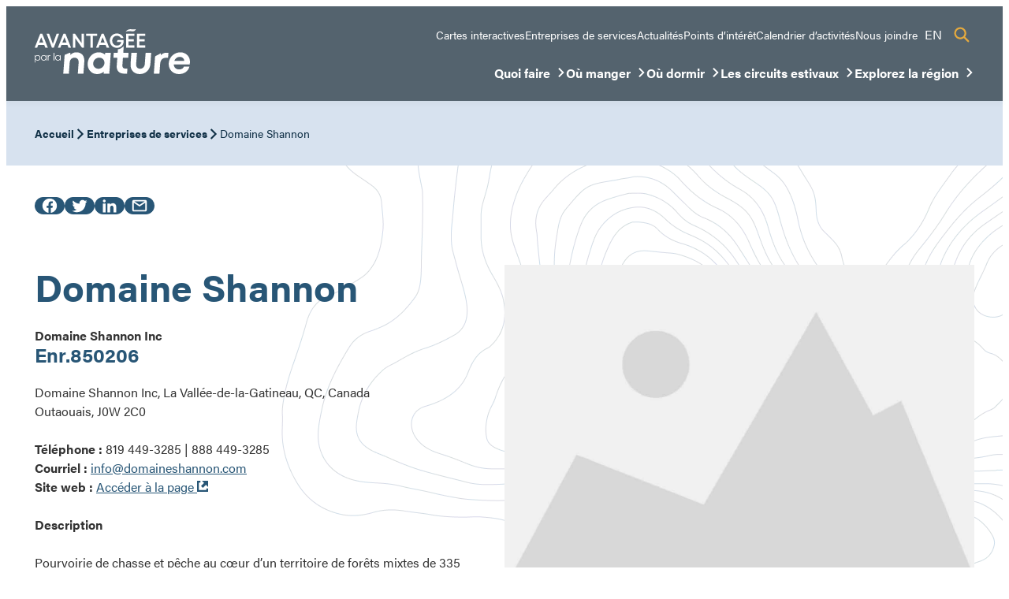

--- FILE ---
content_type: text/html; charset=UTF-8
request_url: https://tourismevalleedelagatineau.com/entreprises-de-services/domaine-shannon/
body_size: 293327
content:
<!DOCTYPE html><html lang="fr-CA"><head><meta charset="UTF-8" /><script>if(navigator.userAgent.match(/MSIE|Internet Explorer/i)||navigator.userAgent.match(/Trident\/7\..*?rv:11/i)){var href=document.location.href;if(!href.match(/[?&]nowprocket/)){if(href.indexOf("?")==-1){if(href.indexOf("#")==-1){document.location.href=href+"?nowprocket=1"}else{document.location.href=href.replace("#","?nowprocket=1#")}}else{if(href.indexOf("#")==-1){document.location.href=href+"&nowprocket=1"}else{document.location.href=href.replace("#","&nowprocket=1#")}}}}</script><script>(()=>{class RocketLazyLoadScripts{constructor(){this.v="2.0.4",this.userEvents=["keydown","keyup","mousedown","mouseup","mousemove","mouseover","mouseout","touchmove","touchstart","touchend","touchcancel","wheel","click","dblclick","input"],this.attributeEvents=["onblur","onclick","oncontextmenu","ondblclick","onfocus","onmousedown","onmouseenter","onmouseleave","onmousemove","onmouseout","onmouseover","onmouseup","onmousewheel","onscroll","onsubmit"]}async t(){this.i(),this.o(),/iP(ad|hone)/.test(navigator.userAgent)&&this.h(),this.u(),this.l(this),this.m(),this.k(this),this.p(this),this._(),await Promise.all([this.R(),this.L()]),this.lastBreath=Date.now(),this.S(this),this.P(),this.D(),this.O(),this.M(),await this.C(this.delayedScripts.normal),await this.C(this.delayedScripts.defer),await this.C(this.delayedScripts.async),await this.T(),await this.F(),await this.j(),await this.A(),window.dispatchEvent(new Event("rocket-allScriptsLoaded")),this.everythingLoaded=!0,this.lastTouchEnd&&await new Promise(t=>setTimeout(t,500-Date.now()+this.lastTouchEnd)),this.I(),this.H(),this.U(),this.W()}i(){this.CSPIssue=sessionStorage.getItem("rocketCSPIssue"),document.addEventListener("securitypolicyviolation",t=>{this.CSPIssue||"script-src-elem"!==t.violatedDirective||"data"!==t.blockedURI||(this.CSPIssue=!0,sessionStorage.setItem("rocketCSPIssue",!0))},{isRocket:!0})}o(){window.addEventListener("pageshow",t=>{this.persisted=t.persisted,this.realWindowLoadedFired=!0},{isRocket:!0}),window.addEventListener("pagehide",()=>{this.onFirstUserAction=null},{isRocket:!0})}h(){let t;function e(e){t=e}window.addEventListener("touchstart",e,{isRocket:!0}),window.addEventListener("touchend",function i(o){o.changedTouches[0]&&t.changedTouches[0]&&Math.abs(o.changedTouches[0].pageX-t.changedTouches[0].pageX)<10&&Math.abs(o.changedTouches[0].pageY-t.changedTouches[0].pageY)<10&&o.timeStamp-t.timeStamp<200&&(window.removeEventListener("touchstart",e,{isRocket:!0}),window.removeEventListener("touchend",i,{isRocket:!0}),"INPUT"===o.target.tagName&&"text"===o.target.type||(o.target.dispatchEvent(new TouchEvent("touchend",{target:o.target,bubbles:!0})),o.target.dispatchEvent(new MouseEvent("mouseover",{target:o.target,bubbles:!0})),o.target.dispatchEvent(new PointerEvent("click",{target:o.target,bubbles:!0,cancelable:!0,detail:1,clientX:o.changedTouches[0].clientX,clientY:o.changedTouches[0].clientY})),event.preventDefault()))},{isRocket:!0})}q(t){this.userActionTriggered||("mousemove"!==t.type||this.firstMousemoveIgnored?"keyup"===t.type||"mouseover"===t.type||"mouseout"===t.type||(this.userActionTriggered=!0,this.onFirstUserAction&&this.onFirstUserAction()):this.firstMousemoveIgnored=!0),"click"===t.type&&t.preventDefault(),t.stopPropagation(),t.stopImmediatePropagation(),"touchstart"===this.lastEvent&&"touchend"===t.type&&(this.lastTouchEnd=Date.now()),"click"===t.type&&(this.lastTouchEnd=0),this.lastEvent=t.type,t.composedPath&&t.composedPath()[0].getRootNode()instanceof ShadowRoot&&(t.rocketTarget=t.composedPath()[0]),this.savedUserEvents.push(t)}u(){this.savedUserEvents=[],this.userEventHandler=this.q.bind(this),this.userEvents.forEach(t=>window.addEventListener(t,this.userEventHandler,{passive:!1,isRocket:!0})),document.addEventListener("visibilitychange",this.userEventHandler,{isRocket:!0})}U(){this.userEvents.forEach(t=>window.removeEventListener(t,this.userEventHandler,{passive:!1,isRocket:!0})),document.removeEventListener("visibilitychange",this.userEventHandler,{isRocket:!0}),this.savedUserEvents.forEach(t=>{(t.rocketTarget||t.target).dispatchEvent(new window[t.constructor.name](t.type,t))})}m(){const t="return false",e=Array.from(this.attributeEvents,t=>"data-rocket-"+t),i="["+this.attributeEvents.join("],[")+"]",o="[data-rocket-"+this.attributeEvents.join("],[data-rocket-")+"]",s=(e,i,o)=>{o&&o!==t&&(e.setAttribute("data-rocket-"+i,o),e["rocket"+i]=new Function("event",o),e.setAttribute(i,t))};new MutationObserver(t=>{for(const n of t)"attributes"===n.type&&(n.attributeName.startsWith("data-rocket-")||this.everythingLoaded?n.attributeName.startsWith("data-rocket-")&&this.everythingLoaded&&this.N(n.target,n.attributeName.substring(12)):s(n.target,n.attributeName,n.target.getAttribute(n.attributeName))),"childList"===n.type&&n.addedNodes.forEach(t=>{if(t.nodeType===Node.ELEMENT_NODE)if(this.everythingLoaded)for(const i of[t,...t.querySelectorAll(o)])for(const t of i.getAttributeNames())e.includes(t)&&this.N(i,t.substring(12));else for(const e of[t,...t.querySelectorAll(i)])for(const t of e.getAttributeNames())this.attributeEvents.includes(t)&&s(e,t,e.getAttribute(t))})}).observe(document,{subtree:!0,childList:!0,attributeFilter:[...this.attributeEvents,...e]})}I(){this.attributeEvents.forEach(t=>{document.querySelectorAll("[data-rocket-"+t+"]").forEach(e=>{this.N(e,t)})})}N(t,e){const i=t.getAttribute("data-rocket-"+e);i&&(t.setAttribute(e,i),t.removeAttribute("data-rocket-"+e))}k(t){Object.defineProperty(HTMLElement.prototype,"onclick",{get(){return this.rocketonclick||null},set(e){this.rocketonclick=e,this.setAttribute(t.everythingLoaded?"onclick":"data-rocket-onclick","this.rocketonclick(event)")}})}S(t){function e(e,i){let o=e[i];e[i]=null,Object.defineProperty(e,i,{get:()=>o,set(s){t.everythingLoaded?o=s:e["rocket"+i]=o=s}})}e(document,"onreadystatechange"),e(window,"onload"),e(window,"onpageshow");try{Object.defineProperty(document,"readyState",{get:()=>t.rocketReadyState,set(e){t.rocketReadyState=e},configurable:!0}),document.readyState="loading"}catch(t){console.log("WPRocket DJE readyState conflict, bypassing")}}l(t){this.originalAddEventListener=EventTarget.prototype.addEventListener,this.originalRemoveEventListener=EventTarget.prototype.removeEventListener,this.savedEventListeners=[],EventTarget.prototype.addEventListener=function(e,i,o){o&&o.isRocket||!t.B(e,this)&&!t.userEvents.includes(e)||t.B(e,this)&&!t.userActionTriggered||e.startsWith("rocket-")||t.everythingLoaded?t.originalAddEventListener.call(this,e,i,o):(t.savedEventListeners.push({target:this,remove:!1,type:e,func:i,options:o}),"mouseenter"!==e&&"mouseleave"!==e||t.originalAddEventListener.call(this,e,t.savedUserEvents.push,o))},EventTarget.prototype.removeEventListener=function(e,i,o){o&&o.isRocket||!t.B(e,this)&&!t.userEvents.includes(e)||t.B(e,this)&&!t.userActionTriggered||e.startsWith("rocket-")||t.everythingLoaded?t.originalRemoveEventListener.call(this,e,i,o):t.savedEventListeners.push({target:this,remove:!0,type:e,func:i,options:o})}}J(t,e){this.savedEventListeners=this.savedEventListeners.filter(i=>{let o=i.type,s=i.target||window;return e!==o||t!==s||(this.B(o,s)&&(i.type="rocket-"+o),this.$(i),!1)})}H(){EventTarget.prototype.addEventListener=this.originalAddEventListener,EventTarget.prototype.removeEventListener=this.originalRemoveEventListener,this.savedEventListeners.forEach(t=>this.$(t))}$(t){t.remove?this.originalRemoveEventListener.call(t.target,t.type,t.func,t.options):this.originalAddEventListener.call(t.target,t.type,t.func,t.options)}p(t){let e;function i(e){return t.everythingLoaded?e:e.split(" ").map(t=>"load"===t||t.startsWith("load.")?"rocket-jquery-load":t).join(" ")}function o(o){function s(e){const s=o.fn[e];o.fn[e]=o.fn.init.prototype[e]=function(){return this[0]===window&&t.userActionTriggered&&("string"==typeof arguments[0]||arguments[0]instanceof String?arguments[0]=i(arguments[0]):"object"==typeof arguments[0]&&Object.keys(arguments[0]).forEach(t=>{const e=arguments[0][t];delete arguments[0][t],arguments[0][i(t)]=e})),s.apply(this,arguments),this}}if(o&&o.fn&&!t.allJQueries.includes(o)){const e={DOMContentLoaded:[],"rocket-DOMContentLoaded":[]};for(const t in e)document.addEventListener(t,()=>{e[t].forEach(t=>t())},{isRocket:!0});o.fn.ready=o.fn.init.prototype.ready=function(i){function s(){parseInt(o.fn.jquery)>2?setTimeout(()=>i.bind(document)(o)):i.bind(document)(o)}return"function"==typeof i&&(t.realDomReadyFired?!t.userActionTriggered||t.fauxDomReadyFired?s():e["rocket-DOMContentLoaded"].push(s):e.DOMContentLoaded.push(s)),o([])},s("on"),s("one"),s("off"),t.allJQueries.push(o)}e=o}t.allJQueries=[],o(window.jQuery),Object.defineProperty(window,"jQuery",{get:()=>e,set(t){o(t)}})}P(){const t=new Map;document.write=document.writeln=function(e){const i=document.currentScript,o=document.createRange(),s=i.parentElement;let n=t.get(i);void 0===n&&(n=i.nextSibling,t.set(i,n));const c=document.createDocumentFragment();o.setStart(c,0),c.appendChild(o.createContextualFragment(e)),s.insertBefore(c,n)}}async R(){return new Promise(t=>{this.userActionTriggered?t():this.onFirstUserAction=t})}async L(){return new Promise(t=>{document.addEventListener("DOMContentLoaded",()=>{this.realDomReadyFired=!0,t()},{isRocket:!0})})}async j(){return this.realWindowLoadedFired?Promise.resolve():new Promise(t=>{window.addEventListener("load",t,{isRocket:!0})})}M(){this.pendingScripts=[];this.scriptsMutationObserver=new MutationObserver(t=>{for(const e of t)e.addedNodes.forEach(t=>{"SCRIPT"!==t.tagName||t.noModule||t.isWPRocket||this.pendingScripts.push({script:t,promise:new Promise(e=>{const i=()=>{const i=this.pendingScripts.findIndex(e=>e.script===t);i>=0&&this.pendingScripts.splice(i,1),e()};t.addEventListener("load",i,{isRocket:!0}),t.addEventListener("error",i,{isRocket:!0}),setTimeout(i,1e3)})})})}),this.scriptsMutationObserver.observe(document,{childList:!0,subtree:!0})}async F(){await this.X(),this.pendingScripts.length?(await this.pendingScripts[0].promise,await this.F()):this.scriptsMutationObserver.disconnect()}D(){this.delayedScripts={normal:[],async:[],defer:[]},document.querySelectorAll("script[type$=rocketlazyloadscript]").forEach(t=>{t.hasAttribute("data-rocket-src")?t.hasAttribute("async")&&!1!==t.async?this.delayedScripts.async.push(t):t.hasAttribute("defer")&&!1!==t.defer||"module"===t.getAttribute("data-rocket-type")?this.delayedScripts.defer.push(t):this.delayedScripts.normal.push(t):this.delayedScripts.normal.push(t)})}async _(){await this.L();let t=[];document.querySelectorAll("script[type$=rocketlazyloadscript][data-rocket-src]").forEach(e=>{let i=e.getAttribute("data-rocket-src");if(i&&!i.startsWith("data:")){i.startsWith("//")&&(i=location.protocol+i);try{const o=new URL(i).origin;o!==location.origin&&t.push({src:o,crossOrigin:e.crossOrigin||"module"===e.getAttribute("data-rocket-type")})}catch(t){}}}),t=[...new Map(t.map(t=>[JSON.stringify(t),t])).values()],this.Y(t,"preconnect")}async G(t){if(await this.K(),!0!==t.noModule||!("noModule"in HTMLScriptElement.prototype))return new Promise(e=>{let i;function o(){(i||t).setAttribute("data-rocket-status","executed"),e()}try{if(navigator.userAgent.includes("Firefox/")||""===navigator.vendor||this.CSPIssue)i=document.createElement("script"),[...t.attributes].forEach(t=>{let e=t.nodeName;"type"!==e&&("data-rocket-type"===e&&(e="type"),"data-rocket-src"===e&&(e="src"),i.setAttribute(e,t.nodeValue))}),t.text&&(i.text=t.text),t.nonce&&(i.nonce=t.nonce),i.hasAttribute("src")?(i.addEventListener("load",o,{isRocket:!0}),i.addEventListener("error",()=>{i.setAttribute("data-rocket-status","failed-network"),e()},{isRocket:!0}),setTimeout(()=>{i.isConnected||e()},1)):(i.text=t.text,o()),i.isWPRocket=!0,t.parentNode.replaceChild(i,t);else{const i=t.getAttribute("data-rocket-type"),s=t.getAttribute("data-rocket-src");i?(t.type=i,t.removeAttribute("data-rocket-type")):t.removeAttribute("type"),t.addEventListener("load",o,{isRocket:!0}),t.addEventListener("error",i=>{this.CSPIssue&&i.target.src.startsWith("data:")?(console.log("WPRocket: CSP fallback activated"),t.removeAttribute("src"),this.G(t).then(e)):(t.setAttribute("data-rocket-status","failed-network"),e())},{isRocket:!0}),s?(t.fetchPriority="high",t.removeAttribute("data-rocket-src"),t.src=s):t.src="data:text/javascript;base64,"+window.btoa(unescape(encodeURIComponent(t.text)))}}catch(i){t.setAttribute("data-rocket-status","failed-transform"),e()}});t.setAttribute("data-rocket-status","skipped")}async C(t){const e=t.shift();return e?(e.isConnected&&await this.G(e),this.C(t)):Promise.resolve()}O(){this.Y([...this.delayedScripts.normal,...this.delayedScripts.defer,...this.delayedScripts.async],"preload")}Y(t,e){this.trash=this.trash||[];let i=!0;var o=document.createDocumentFragment();t.forEach(t=>{const s=t.getAttribute&&t.getAttribute("data-rocket-src")||t.src;if(s&&!s.startsWith("data:")){const n=document.createElement("link");n.href=s,n.rel=e,"preconnect"!==e&&(n.as="script",n.fetchPriority=i?"high":"low"),t.getAttribute&&"module"===t.getAttribute("data-rocket-type")&&(n.crossOrigin=!0),t.crossOrigin&&(n.crossOrigin=t.crossOrigin),t.integrity&&(n.integrity=t.integrity),t.nonce&&(n.nonce=t.nonce),o.appendChild(n),this.trash.push(n),i=!1}}),document.head.appendChild(o)}W(){this.trash.forEach(t=>t.remove())}async T(){try{document.readyState="interactive"}catch(t){}this.fauxDomReadyFired=!0;try{await this.K(),this.J(document,"readystatechange"),document.dispatchEvent(new Event("rocket-readystatechange")),await this.K(),document.rocketonreadystatechange&&document.rocketonreadystatechange(),await this.K(),this.J(document,"DOMContentLoaded"),document.dispatchEvent(new Event("rocket-DOMContentLoaded")),await this.K(),this.J(window,"DOMContentLoaded"),window.dispatchEvent(new Event("rocket-DOMContentLoaded"))}catch(t){console.error(t)}}async A(){try{document.readyState="complete"}catch(t){}try{await this.K(),this.J(document,"readystatechange"),document.dispatchEvent(new Event("rocket-readystatechange")),await this.K(),document.rocketonreadystatechange&&document.rocketonreadystatechange(),await this.K(),this.J(window,"load"),window.dispatchEvent(new Event("rocket-load")),await this.K(),window.rocketonload&&window.rocketonload(),await this.K(),this.allJQueries.forEach(t=>t(window).trigger("rocket-jquery-load")),await this.K(),this.J(window,"pageshow");const t=new Event("rocket-pageshow");t.persisted=this.persisted,window.dispatchEvent(t),await this.K(),window.rocketonpageshow&&window.rocketonpageshow({persisted:this.persisted})}catch(t){console.error(t)}}async K(){Date.now()-this.lastBreath>45&&(await this.X(),this.lastBreath=Date.now())}async X(){return document.hidden?new Promise(t=>setTimeout(t)):new Promise(t=>requestAnimationFrame(t))}B(t,e){return e===document&&"readystatechange"===t||(e===document&&"DOMContentLoaded"===t||(e===window&&"DOMContentLoaded"===t||(e===window&&"load"===t||e===window&&"pageshow"===t)))}static run(){(new RocketLazyLoadScripts).t()}}RocketLazyLoadScripts.run()})();</script> <meta name="viewport" content="width=device-width, initial-scale=1" /><meta name='robots' content='index, follow, max-image-preview:large, max-snippet:-1, max-video-preview:-1' /> <!-- This site is optimized with the Yoast SEO plugin v26.3 - https://yoast.com/wordpress/plugins/seo/ --><title>Domaine Shannon - Tourisme Vallée-de-la-Gatineau</title><link rel="canonical" href="https://tourismevalleedelagatineau.com/entreprises-de-services/domaine-shannon/" /><meta property="og:locale" content="fr_CA" /><meta property="og:type" content="article" /><meta property="og:title" content="Domaine Shannon - Tourisme Vallée-de-la-Gatineau" /><meta property="og:description" content="Pourvoirie de chasse et pêche au cœur d&rsquo;un territoire de forêts mixtes de 335 kilomètres carrés comptant une trentaine de lacs. Pêche au doré, au brochet, à la truite mouchetée et chasse à l&rsquo;orignal, à l&rsquo;ours et au petit gibier." /><meta property="og:url" content="https://tourismevalleedelagatineau.com/entreprises-de-services/domaine-shannon/" /><meta property="og:site_name" content="Tourisme Vallée-de-la-Gatineau" /><meta property="article:publisher" content="https://www.facebook.com/LoisirsetcultureValleedelaGatineau" /><meta property="article:modified_time" content="2025-07-04T19:00:37+00:00" /><meta property="og:image" content="https://tourismevalleedelagatineau.com/wp-content/uploads/2023/03/Shannon-logo-1.png" /><meta property="og:image:width" content="505" /><meta property="og:image:height" content="200" /><meta property="og:image:type" content="image/png" /><meta name="twitter:card" content="summary_large_image" /><meta name="twitter:label1" content="Estimation du temps de lecture" /><meta name="twitter:data1" content="1 minute" /><style media="all">img:is([sizes="auto" i],[sizes^="auto," i]){contain-intrinsic-size:3000px 1500px}.lazyload,.lazyloading{max-width:100%}body.act-theme .act-points-of-interest-single{clear:both;margin-bottom:8rem!important;margin-top:4rem}body.act-theme .act-points-of-interest-single .act-gmap-statique .act-gmap-statique__link{display:block;text-align:right}body.act-theme .act-points-of-interest-single .registration_number_point_of_interest{color:#285676;display:flex;font-size:1.563rem;font-weight:700;gap:.5rem;line-height:1.5rem;margin-bottom:1.5rem}.wp-block-search__button{margin-left:10px;word-break:normal}.wp-block-search__button.has-icon{line-height:0}.wp-block-search__button svg{fill:currentColor;height:1.25em;min-height:24px;min-width:24px;vertical-align:text-bottom;width:1.25em}:where(.wp-block-search__button){border:1px solid #ccc;padding:6px 10px}.wp-block-search__inside-wrapper{display:flex;flex:auto;flex-wrap:nowrap;max-width:100%}.wp-block-search__label{width:100%}.wp-block-search.wp-block-search__button-only .wp-block-search__button{box-sizing:border-box;display:flex;flex-shrink:0;justify-content:center;margin-left:0;max-width:100%}.wp-block-search.wp-block-search__button-only .wp-block-search__inside-wrapper{min-width:0!important;transition-property:width}.wp-block-search.wp-block-search__button-only .wp-block-search__input{flex-basis:100%;transition-duration:.3s}.wp-block-search.wp-block-search__button-only.wp-block-search__searchfield-hidden,.wp-block-search.wp-block-search__button-only.wp-block-search__searchfield-hidden .wp-block-search__inside-wrapper{overflow:hidden}.wp-block-search.wp-block-search__button-only.wp-block-search__searchfield-hidden .wp-block-search__input{border-left-width:0!important;border-right-width:0!important;flex-basis:0;flex-grow:0;margin:0;min-width:0!important;padding-left:0!important;padding-right:0!important;width:0!important}:where(.wp-block-search__input){appearance:none;border:1px solid #949494;flex-grow:1;font-family:inherit;font-size:inherit;font-style:inherit;font-weight:inherit;letter-spacing:inherit;line-height:inherit;margin-left:0;margin-right:0;min-width:3rem;padding:8px;text-decoration:unset!important;text-transform:inherit}:where(.wp-block-search__button-inside .wp-block-search__inside-wrapper){background-color:#fff;border:1px solid #949494;box-sizing:border-box;padding:4px}:where(.wp-block-search__button-inside .wp-block-search__inside-wrapper) .wp-block-search__input{border:none;border-radius:0;padding:0 4px}:where(.wp-block-search__button-inside .wp-block-search__inside-wrapper) .wp-block-search__input:focus{outline:none}:where(.wp-block-search__button-inside .wp-block-search__inside-wrapper) :where(.wp-block-search__button){padding:4px 8px}.wp-block-search.aligncenter .wp-block-search__inside-wrapper{margin:auto}.wp-block[data-align=right] .wp-block-search.wp-block-search__button-only .wp-block-search__inside-wrapper{float:right}.wp-block-group{box-sizing:border-box}:where(.wp-block-group.wp-block-group-is-layout-constrained){position:relative}.alerte-banner__item{color:var(--color--black);display:none}.alerte-banner__item--inner{align-items:center;display:flex;padding:var(--padding--medium)}@media only screen and (max-width:767px){.alerte-banner__item--inner{flex-direction:column}}.alerte-banner__item>.alignfull{flex-grow:1}.alerte-banner__item *{font-size:var(--font-size--medium);line-height:var(--line-height--text)}.alerte-banner__item a,.alerte-banner__item a:link,.alerte-banner__item a:visited{color:inherit;text-decoration:underline}.alerte-banner__item a:hover,.alerte-banner__item a:link:hover,.alerte-banner__item a:visited:hover{text-decoration:none}.alerte-banner__item--avis{background-color:var(--avis--bg-color);color:var(--avis--color)}.alerte-banner__item--avis .alerte-banner__title,.alerte-banner__item--avis p{color:var(--avis--title-color)}.alerte-banner__item--annonce{background-color:var(--annonce--bg-color);color:var(--annonce--color)}.alerte-banner__item--annonce .alerte-banner__title,.alerte-banner__item--annonce p{color:var(--annonce--title-color)}.alerte-banner__item--information{background-color:var(--information--bg-color);color:var(--information--color)}.alerte-banner__item--information .alerte-banner__title,.alerte-banner__item--information p{color:var(--information--title-color)}.alerte-banner__categorie{align-items:center;display:flex;justify-content:center}.alerte-banner__categorie svg{font-size:var(--font-size--x-large)}@media only screen and (max-width:767px){.alerte-banner__categorie{margin-bottom:var(--margin--xx-small)}}.alerte-banner__close{align-items:flex-start;align-self:flex-start;cursor:pointer;display:flex;justify-content:flex-end}@media only screen and (max-width:767px){.alerte-banner__close{position:absolute;right:var(--gaps--sides)}}.alerte-banner__close svg{background-color:rgba(0,0,0,.1);border-radius:100%;font-size:2rem;padding:.25rem}@media only screen and (min-width:768px){.alerte-banner__close{align-items:center;justify-content:center}}.alerte-banner__title{font-weight:700;margin:0}@media only screen and (min-width:768px){.alerte-banner__title{white-space:nowrap}}.alerte-banner__content{flex-grow:1}.alerte-banner__content *{display:inline;margin:0}@media only screen and (min-width:768px){.alerte-banner__content{padding:0 var(--padding--medium)}}.alerte-banner.is-style-bottom-overlay{background:var(--overlay--color);display:flex;flex-direction:column-reverse;height:100%;justify-content:flex-start;left:0;opacity:0;overflow-y:auto;position:fixed;top:0;width:100%;z-index:99999}.alerte-banner.is-style-bottom-overlay.alerte-banner--has-alerts-open{opacity:1}.alerte-banner.is-style-bottom-overlay:not(.alerte-banner--has-alerts-open){animation:allAlertsClosedBackground .5s linear 0s 1 forwards}.alerte-banner.is-style-bottom-overlay .alerte-banner__item{position:relative}.alerte-banner.is-style-bottom-overlay .alerte-banner__item--inner{padding:2.5rem 1rem}.alerte-banner.is-style-bottom-overlay .alerte-banner__categorie{align-self:flex-start}.alerte-banner.is-style-bottom-overlay .alerte-banner__content{width:100%}.alerte-banner.is-style-bottom-overlay .alerte-banner__content h1,.alerte-banner.is-style-bottom-overlay .alerte-banner__content h2,.alerte-banner.is-style-bottom-overlay .alerte-banner__content h3,.alerte-banner.is-style-bottom-overlay .alerte-banner__content h4,.alerte-banner.is-style-bottom-overlay .alerte-banner__content h5,.alerte-banner.is-style-bottom-overlay .alerte-banner__content h6,.alerte-banner.is-style-bottom-overlay .alerte-banner__content ol,.alerte-banner.is-style-bottom-overlay .alerte-banner__content p,.alerte-banner.is-style-bottom-overlay .alerte-banner__content ul{display:block;margin-top:1.5rem}.alerte-banner.is-style-bottom-overlay .alerte-banner__content h1:first-child,.alerte-banner.is-style-bottom-overlay .alerte-banner__content h2:first-child,.alerte-banner.is-style-bottom-overlay .alerte-banner__content h3:first-child,.alerte-banner.is-style-bottom-overlay .alerte-banner__content h4:first-child,.alerte-banner.is-style-bottom-overlay .alerte-banner__content h5:first-child,.alerte-banner.is-style-bottom-overlay .alerte-banner__content h6:first-child,.alerte-banner.is-style-bottom-overlay .alerte-banner__content ol:first-child,.alerte-banner.is-style-bottom-overlay .alerte-banner__content p:first-child,.alerte-banner.is-style-bottom-overlay .alerte-banner__content ul:first-child{margin-top:0}.alerte-banner.is-style-bottom-overlay .alerte-banner__close{position:absolute;right:3.5rem;top:2.5rem}@keyframes allAlertsClosedBackground{0%{opacity:1;transform:none}99%{opacity:0;transform:none}to{opacity:0;transform:translateX(-200vw)}}.wp-block-post-title{box-sizing:border-box;word-break:break-word}.wp-block-post-title :where(a){display:inline-block;font-family:inherit;font-size:inherit;font-style:inherit;font-weight:inherit;letter-spacing:inherit;line-height:inherit;text-decoration:inherit}.is-small-text{font-size:.875em}.is-regular-text{font-size:1em}.is-large-text{font-size:2.25em}.is-larger-text{font-size:3em}.has-drop-cap:not(:focus):first-letter {float:left;font-size:8.4em;font-style:normal;font-weight:100;line-height:.68;margin:.05em .1em 0 0;text-transform:uppercase}body.rtl .has-drop-cap:not(:focus):first-letter {float:none;margin-left:.1em}p.has-drop-cap.has-background{overflow:hidden}:root :where(p.has-background){padding:1.25em 2.375em}:where(p.has-text-color:not(.has-link-color)) a{color:inherit}p.has-text-align-left[style*="writing-mode:vertical-lr"],p.has-text-align-right[style*="writing-mode:vertical-rl"]{rotate:180deg}.wp-block-button__link{align-content:center;box-sizing:border-box;cursor:pointer;display:inline-block;height:100%;text-align:center;word-break:break-word}.wp-block-button__link.aligncenter{text-align:center}.wp-block-button__link.alignright{text-align:right}:where(.wp-block-button__link){border-radius:9999px;box-shadow:none;padding:calc(.667em + 2px) calc(1.333em + 2px);text-decoration:none}.wp-block-button[style*=text-decoration] .wp-block-button__link{text-decoration:inherit}.wp-block-buttons>.wp-block-button.has-custom-width{max-width:none}.wp-block-buttons>.wp-block-button.has-custom-width .wp-block-button__link{width:100%}.wp-block-buttons>.wp-block-button.has-custom-font-size .wp-block-button__link{font-size:inherit}.wp-block-buttons>.wp-block-button.wp-block-button__width-25{width:calc(25% - var(--wp--style--block-gap, .5em)*.75)}.wp-block-buttons>.wp-block-button.wp-block-button__width-50{width:calc(50% - var(--wp--style--block-gap, .5em)*.5)}.wp-block-buttons>.wp-block-button.wp-block-button__width-75{width:calc(75% - var(--wp--style--block-gap, .5em)*.25)}.wp-block-buttons>.wp-block-button.wp-block-button__width-100{flex-basis:100%;width:100%}.wp-block-buttons.is-vertical>.wp-block-button.wp-block-button__width-25{width:25%}.wp-block-buttons.is-vertical>.wp-block-button.wp-block-button__width-50{width:50%}.wp-block-buttons.is-vertical>.wp-block-button.wp-block-button__width-75{width:75%}.wp-block-button.is-style-squared,.wp-block-button__link.wp-block-button.is-style-squared{border-radius:0}.wp-block-button.no-border-radius,.wp-block-button__link.no-border-radius{border-radius:0!important}:root :where(.wp-block-button .wp-block-button__link.is-style-outline),:root :where(.wp-block-button.is-style-outline>.wp-block-button__link){border:2px solid;padding:.667em 1.333em}:root :where(.wp-block-button .wp-block-button__link.is-style-outline:not(.has-text-color)),:root :where(.wp-block-button.is-style-outline>.wp-block-button__link:not(.has-text-color)){color:currentColor}:root :where(.wp-block-button .wp-block-button__link.is-style-outline:not(.has-background)),:root :where(.wp-block-button.is-style-outline>.wp-block-button__link:not(.has-background)){background-color:initial;background-image:none}.wp-block-columns{align-items:normal!important;box-sizing:border-box;display:flex;flex-wrap:wrap!important}@media (min-width:782px){.wp-block-columns{flex-wrap:nowrap!important}}.wp-block-columns.are-vertically-aligned-top{align-items:flex-start}.wp-block-columns.are-vertically-aligned-center{align-items:center}.wp-block-columns.are-vertically-aligned-bottom{align-items:flex-end}@media (max-width:781px){.wp-block-columns:not(.is-not-stacked-on-mobile)>.wp-block-column{flex-basis:100%!important}}@media (min-width:782px){.wp-block-columns:not(.is-not-stacked-on-mobile)>.wp-block-column{flex-basis:0;flex-grow:1}.wp-block-columns:not(.is-not-stacked-on-mobile)>.wp-block-column[style*=flex-basis]{flex-grow:0}}.wp-block-columns.is-not-stacked-on-mobile{flex-wrap:nowrap!important}.wp-block-columns.is-not-stacked-on-mobile>.wp-block-column{flex-basis:0;flex-grow:1}.wp-block-columns.is-not-stacked-on-mobile>.wp-block-column[style*=flex-basis]{flex-grow:0}:where(.wp-block-columns){margin-bottom:1.75em}:where(.wp-block-columns.has-background){padding:1.25em 2.375em}.wp-block-column{flex-grow:1;min-width:0;overflow-wrap:break-word;word-break:break-word}.wp-block-column.is-vertically-aligned-top{align-self:flex-start}.wp-block-column.is-vertically-aligned-center{align-self:center}.wp-block-column.is-vertically-aligned-bottom{align-self:flex-end}.wp-block-column.is-vertically-aligned-stretch{align-self:stretch}.wp-block-column.is-vertically-aligned-bottom,.wp-block-column.is-vertically-aligned-center,.wp-block-column.is-vertically-aligned-top{width:100%}h1.has-background,h2.has-background,h3.has-background,h4.has-background,h5.has-background,h6.has-background{padding:1.25em 2.375em}h1.has-text-align-left[style*=writing-mode]:where([style*=vertical-lr]),h1.has-text-align-right[style*=writing-mode]:where([style*=vertical-rl]),h2.has-text-align-left[style*=writing-mode]:where([style*=vertical-lr]),h2.has-text-align-right[style*=writing-mode]:where([style*=vertical-rl]),h3.has-text-align-left[style*=writing-mode]:where([style*=vertical-lr]),h3.has-text-align-right[style*=writing-mode]:where([style*=vertical-rl]),h4.has-text-align-left[style*=writing-mode]:where([style*=vertical-lr]),h4.has-text-align-right[style*=writing-mode]:where([style*=vertical-rl]),h5.has-text-align-left[style*=writing-mode]:where([style*=vertical-lr]),h5.has-text-align-right[style*=writing-mode]:where([style*=vertical-rl]),h6.has-text-align-left[style*=writing-mode]:where([style*=vertical-lr]),h6.has-text-align-right[style*=writing-mode]:where([style*=vertical-rl]){rotate:180deg}.wp-block-site-logo{box-sizing:border-box;line-height:0}.wp-block-site-logo a{display:inline-block;line-height:0}.wp-block-site-logo.is-default-size img{height:auto;width:120px}.wp-block-site-logo img{height:auto;max-width:100%}.wp-block-site-logo a,.wp-block-site-logo img{border-radius:inherit}.wp-block-site-logo.aligncenter{margin-left:auto;margin-right:auto;text-align:center}:root :where(.wp-block-site-logo.is-style-rounded){border-radius:9999px}.wp-block-navigation .wp-block-navigation-item__label{overflow-wrap:break-word}.wp-block-navigation .wp-block-navigation-item__description{display:none}.link-ui-tools{outline:1px solid #f0f0f0;padding:8px}.link-ui-block-inserter{padding-top:8px}.link-ui-block-inserter__back{margin-left:8px;text-transform:uppercase}.wp-block-navigation{--navigation-layout-justification-setting:flex-start;--navigation-layout-direction:row;--navigation-layout-wrap:wrap;--navigation-layout-justify:flex-start;--navigation-layout-align:center;position:relative}.wp-block-navigation ul{margin-bottom:0;margin-left:0;margin-top:0;padding-left:0}.wp-block-navigation ul,.wp-block-navigation ul li{list-style:none;padding:0}.wp-block-navigation .wp-block-navigation-item{align-items:center;background-color:inherit;display:flex;position:relative}.wp-block-navigation .wp-block-navigation-item .wp-block-navigation__submenu-container:empty{display:none}.wp-block-navigation .wp-block-navigation-item__content{display:block;z-index:1}.wp-block-navigation .wp-block-navigation-item__content.wp-block-navigation-item__content{color:inherit}.wp-block-navigation.has-text-decoration-underline .wp-block-navigation-item__content,.wp-block-navigation.has-text-decoration-underline .wp-block-navigation-item__content:active,.wp-block-navigation.has-text-decoration-underline .wp-block-navigation-item__content:focus{text-decoration:underline}.wp-block-navigation.has-text-decoration-line-through .wp-block-navigation-item__content,.wp-block-navigation.has-text-decoration-line-through .wp-block-navigation-item__content:active,.wp-block-navigation.has-text-decoration-line-through .wp-block-navigation-item__content:focus{text-decoration:line-through}.wp-block-navigation :where(a),.wp-block-navigation :where(a:active),.wp-block-navigation :where(a:focus){text-decoration:none}.wp-block-navigation .wp-block-navigation__submenu-icon{align-self:center;background-color:inherit;border:none;color:currentColor;display:inline-block;font-size:inherit;height:.6em;line-height:0;margin-left:.25em;padding:0;width:.6em}.wp-block-navigation .wp-block-navigation__submenu-icon svg{stroke:currentColor;display:inline-block;height:inherit;margin-top:.075em;width:inherit}.wp-block-navigation.is-vertical{--navigation-layout-direction:column;--navigation-layout-justify:initial;--navigation-layout-align:flex-start}.wp-block-navigation.no-wrap{--navigation-layout-wrap:nowrap}.wp-block-navigation.items-justified-center{--navigation-layout-justification-setting:center;--navigation-layout-justify:center}.wp-block-navigation.items-justified-center.is-vertical{--navigation-layout-align:center}.wp-block-navigation.items-justified-right{--navigation-layout-justification-setting:flex-end;--navigation-layout-justify:flex-end}.wp-block-navigation.items-justified-right.is-vertical{--navigation-layout-align:flex-end}.wp-block-navigation.items-justified-space-between{--navigation-layout-justification-setting:space-between;--navigation-layout-justify:space-between}.wp-block-navigation .has-child .wp-block-navigation__submenu-container{align-items:normal;background-color:inherit;color:inherit;display:flex;flex-direction:column;height:0;left:-1px;opacity:0;overflow:hidden;position:absolute;top:100%;visibility:hidden;width:0;z-index:2}@media not (prefers-reduced-motion){.wp-block-navigation .has-child .wp-block-navigation__submenu-container{transition:opacity .1s linear}}.wp-block-navigation .has-child .wp-block-navigation__submenu-container>.wp-block-navigation-item>.wp-block-navigation-item__content{display:flex;flex-grow:1;padding:.5em 1em}.wp-block-navigation .has-child .wp-block-navigation__submenu-container>.wp-block-navigation-item>.wp-block-navigation-item__content .wp-block-navigation__submenu-icon{margin-left:auto;margin-right:0}.wp-block-navigation .has-child .wp-block-navigation__submenu-container .wp-block-navigation-item__content{margin:0}@media (min-width:782px){.wp-block-navigation .has-child .wp-block-navigation__submenu-container .wp-block-navigation__submenu-container{left:100%;top:-1px}.wp-block-navigation .has-child .wp-block-navigation__submenu-container .wp-block-navigation__submenu-container:before{background:#0000;content:"";display:block;height:100%;position:absolute;right:100%;width:.5em}.wp-block-navigation .has-child .wp-block-navigation__submenu-container .wp-block-navigation__submenu-icon{margin-right:.25em}.wp-block-navigation .has-child .wp-block-navigation__submenu-container .wp-block-navigation__submenu-icon svg{transform:rotate(-90deg)}}.wp-block-navigation .has-child .wp-block-navigation-submenu__toggle[aria-expanded=true]~.wp-block-navigation__submenu-container,.wp-block-navigation .has-child:not(.open-on-click):hover>.wp-block-navigation__submenu-container,.wp-block-navigation .has-child:not(.open-on-click):not(.open-on-hover-click):focus-within>.wp-block-navigation__submenu-container{height:auto;min-width:200px;opacity:1;overflow:visible;visibility:visible;width:auto}.wp-block-navigation.has-background .has-child .wp-block-navigation__submenu-container{left:0;top:100%}@media (min-width:782px){.wp-block-navigation.has-background .has-child .wp-block-navigation__submenu-container .wp-block-navigation__submenu-container{left:100%;top:0}}.wp-block-navigation-submenu{display:flex;position:relative}.wp-block-navigation-submenu .wp-block-navigation__submenu-icon svg{stroke:currentColor}button.wp-block-navigation-item__content{background-color:initial;border:none;color:currentColor;font-family:inherit;font-size:inherit;font-style:inherit;font-weight:inherit;letter-spacing:inherit;line-height:inherit;text-align:left;text-transform:inherit}.wp-block-navigation-submenu__toggle{cursor:pointer}.wp-block-navigation-submenu__toggle[aria-expanded=true]+.wp-block-navigation__submenu-icon>svg,.wp-block-navigation-submenu__toggle[aria-expanded=true]>svg{transform:rotate(180deg)}.wp-block-navigation-item.open-on-click .wp-block-navigation-submenu__toggle{padding-left:0;padding-right:.85em}.wp-block-navigation-item.open-on-click .wp-block-navigation-submenu__toggle+.wp-block-navigation__submenu-icon{margin-left:-.6em;pointer-events:none}.wp-block-navigation-item.open-on-click button.wp-block-navigation-item__content:not(.wp-block-navigation-submenu__toggle){padding:0}.wp-block-navigation .wp-block-page-list,.wp-block-navigation__container,.wp-block-navigation__responsive-close,.wp-block-navigation__responsive-container,.wp-block-navigation__responsive-container-content,.wp-block-navigation__responsive-dialog{gap:inherit}:where(.wp-block-navigation.has-background .wp-block-navigation-item a:not(.wp-element-button)),:where(.wp-block-navigation.has-background .wp-block-navigation-submenu a:not(.wp-element-button)){padding:.5em 1em}:where(.wp-block-navigation .wp-block-navigation__submenu-container .wp-block-navigation-item a:not(.wp-element-button)),:where(.wp-block-navigation .wp-block-navigation__submenu-container .wp-block-navigation-submenu a:not(.wp-element-button)),:where(.wp-block-navigation .wp-block-navigation__submenu-container .wp-block-navigation-submenu button.wp-block-navigation-item__content),:where(.wp-block-navigation .wp-block-navigation__submenu-container .wp-block-pages-list__item button.wp-block-navigation-item__content){padding:.5em 1em}.wp-block-navigation.items-justified-right .wp-block-navigation__container .has-child .wp-block-navigation__submenu-container,.wp-block-navigation.items-justified-right .wp-block-page-list>.has-child .wp-block-navigation__submenu-container,.wp-block-navigation.items-justified-space-between .wp-block-page-list>.has-child:last-child .wp-block-navigation__submenu-container,.wp-block-navigation.items-justified-space-between>.wp-block-navigation__container>.has-child:last-child .wp-block-navigation__submenu-container{left:auto;right:0}.wp-block-navigation.items-justified-right .wp-block-navigation__container .has-child .wp-block-navigation__submenu-container .wp-block-navigation__submenu-container,.wp-block-navigation.items-justified-right .wp-block-page-list>.has-child .wp-block-navigation__submenu-container .wp-block-navigation__submenu-container,.wp-block-navigation.items-justified-space-between .wp-block-page-list>.has-child:last-child .wp-block-navigation__submenu-container .wp-block-navigation__submenu-container,.wp-block-navigation.items-justified-space-between>.wp-block-navigation__container>.has-child:last-child .wp-block-navigation__submenu-container .wp-block-navigation__submenu-container{left:-1px;right:-1px}@media (min-width:782px){.wp-block-navigation.items-justified-right .wp-block-navigation__container .has-child .wp-block-navigation__submenu-container .wp-block-navigation__submenu-container,.wp-block-navigation.items-justified-right .wp-block-page-list>.has-child .wp-block-navigation__submenu-container .wp-block-navigation__submenu-container,.wp-block-navigation.items-justified-space-between .wp-block-page-list>.has-child:last-child .wp-block-navigation__submenu-container .wp-block-navigation__submenu-container,.wp-block-navigation.items-justified-space-between>.wp-block-navigation__container>.has-child:last-child .wp-block-navigation__submenu-container .wp-block-navigation__submenu-container{left:auto;right:100%}}.wp-block-navigation:not(.has-background) .wp-block-navigation__submenu-container{background-color:#fff;border:1px solid #00000026}.wp-block-navigation.has-background .wp-block-navigation__submenu-container{background-color:inherit}.wp-block-navigation:not(.has-text-color) .wp-block-navigation__submenu-container{color:#000}.wp-block-navigation__container{align-items:var(--navigation-layout-align,initial);display:flex;flex-direction:var(--navigation-layout-direction,initial);flex-wrap:var(--navigation-layout-wrap,wrap);justify-content:var(--navigation-layout-justify,initial);list-style:none;margin:0;padding-left:0}.wp-block-navigation__container .is-responsive{display:none}.wp-block-navigation__container:only-child,.wp-block-page-list:only-child{flex-grow:1}@keyframes overlay-menu__fade-in-animation{0%{opacity:0;transform:translateY(.5em)}to{opacity:1;transform:translateY(0)}}.wp-block-navigation__responsive-container{bottom:0;display:none;left:0;position:fixed;right:0;top:0}.wp-block-navigation__responsive-container :where(.wp-block-navigation-item a){color:inherit}.wp-block-navigation__responsive-container .wp-block-navigation__responsive-container-content{align-items:var(--navigation-layout-align,initial);display:flex;flex-direction:var(--navigation-layout-direction,initial);flex-wrap:var(--navigation-layout-wrap,wrap);justify-content:var(--navigation-layout-justify,initial)}.wp-block-navigation__responsive-container:not(.is-menu-open.is-menu-open){background-color:inherit!important;color:inherit!important}.wp-block-navigation__responsive-container.is-menu-open{background-color:inherit;display:flex;flex-direction:column;overflow:auto;padding:clamp(1rem,var(--wp--style--root--padding-top),20rem) clamp(1rem,var(--wp--style--root--padding-right),20rem) clamp(1rem,var(--wp--style--root--padding-bottom),20rem) clamp(1rem,var(--wp--style--root--padding-left),20rem);z-index:100000}@media not (prefers-reduced-motion){.wp-block-navigation__responsive-container.is-menu-open{animation:overlay-menu__fade-in-animation .1s ease-out;animation-fill-mode:forwards}}.wp-block-navigation__responsive-container.is-menu-open .wp-block-navigation__responsive-container-content{align-items:var(--navigation-layout-justification-setting,inherit);display:flex;flex-direction:column;flex-wrap:nowrap;overflow:visible;padding-top:calc(2rem + 24px)}.wp-block-navigation__responsive-container.is-menu-open .wp-block-navigation__responsive-container-content,.wp-block-navigation__responsive-container.is-menu-open .wp-block-navigation__responsive-container-content .wp-block-navigation__container,.wp-block-navigation__responsive-container.is-menu-open .wp-block-navigation__responsive-container-content .wp-block-page-list{justify-content:flex-start}.wp-block-navigation__responsive-container.is-menu-open .wp-block-navigation__responsive-container-content .wp-block-navigation__submenu-icon{display:none}.wp-block-navigation__responsive-container.is-menu-open .wp-block-navigation__responsive-container-content .has-child .wp-block-navigation__submenu-container{border:none;height:auto;min-width:200px;opacity:1;overflow:initial;padding-left:2rem;padding-right:2rem;position:static;visibility:visible;width:auto}.wp-block-navigation__responsive-container.is-menu-open .wp-block-navigation__responsive-container-content .wp-block-navigation__container,.wp-block-navigation__responsive-container.is-menu-open .wp-block-navigation__responsive-container-content .wp-block-navigation__submenu-container{gap:inherit}.wp-block-navigation__responsive-container.is-menu-open .wp-block-navigation__responsive-container-content .wp-block-navigation__submenu-container{padding-top:var(--wp--style--block-gap,2em)}.wp-block-navigation__responsive-container.is-menu-open .wp-block-navigation__responsive-container-content .wp-block-navigation-item__content{padding:0}.wp-block-navigation__responsive-container.is-menu-open .wp-block-navigation__responsive-container-content .wp-block-navigation-item,.wp-block-navigation__responsive-container.is-menu-open .wp-block-navigation__responsive-container-content .wp-block-navigation__container,.wp-block-navigation__responsive-container.is-menu-open .wp-block-navigation__responsive-container-content .wp-block-page-list{align-items:var(--navigation-layout-justification-setting,initial);display:flex;flex-direction:column}.wp-block-navigation__responsive-container.is-menu-open .wp-block-navigation-item,.wp-block-navigation__responsive-container.is-menu-open .wp-block-navigation-item .wp-block-navigation__submenu-container,.wp-block-navigation__responsive-container.is-menu-open .wp-block-navigation__container,.wp-block-navigation__responsive-container.is-menu-open .wp-block-page-list{background:#0000!important;color:inherit!important}.wp-block-navigation__responsive-container.is-menu-open .wp-block-navigation__submenu-container.wp-block-navigation__submenu-container.wp-block-navigation__submenu-container.wp-block-navigation__submenu-container{left:auto;right:auto}@media (min-width:600px){.wp-block-navigation__responsive-container:not(.hidden-by-default):not(.is-menu-open){background-color:inherit;display:block;position:relative;width:100%;z-index:auto}.wp-block-navigation__responsive-container:not(.hidden-by-default):not(.is-menu-open) .wp-block-navigation__responsive-container-close{display:none}.wp-block-navigation__responsive-container.is-menu-open .wp-block-navigation__submenu-container.wp-block-navigation__submenu-container.wp-block-navigation__submenu-container.wp-block-navigation__submenu-container{left:0}}.wp-block-navigation:not(.has-background) .wp-block-navigation__responsive-container.is-menu-open{background-color:#fff}.wp-block-navigation:not(.has-text-color) .wp-block-navigation__responsive-container.is-menu-open{color:#000}.wp-block-navigation__toggle_button_label{font-size:1rem;font-weight:700}.wp-block-navigation__responsive-container-close,.wp-block-navigation__responsive-container-open{background:#0000;border:none;color:currentColor;cursor:pointer;margin:0;padding:0;text-transform:inherit;vertical-align:middle}.wp-block-navigation__responsive-container-close svg,.wp-block-navigation__responsive-container-open svg{fill:currentColor;display:block;height:24px;pointer-events:none;width:24px}.wp-block-navigation__responsive-container-open{display:flex}.wp-block-navigation__responsive-container-open.wp-block-navigation__responsive-container-open.wp-block-navigation__responsive-container-open{font-family:inherit;font-size:inherit;font-weight:inherit}@media (min-width:600px){.wp-block-navigation__responsive-container-open:not(.always-shown){display:none}}.wp-block-navigation__responsive-container-close{position:absolute;right:0;top:0;z-index:2}.wp-block-navigation__responsive-container-close.wp-block-navigation__responsive-container-close.wp-block-navigation__responsive-container-close{font-family:inherit;font-size:inherit;font-weight:inherit}.wp-block-navigation__responsive-close{width:100%}.has-modal-open .wp-block-navigation__responsive-close{margin-left:auto;margin-right:auto;max-width:var(--wp--style--global--wide-size,100%)}.wp-block-navigation__responsive-close:focus{outline:none}.is-menu-open .wp-block-navigation__responsive-close,.is-menu-open .wp-block-navigation__responsive-container-content,.is-menu-open .wp-block-navigation__responsive-dialog{box-sizing:border-box}.wp-block-navigation__responsive-dialog{position:relative}.has-modal-open .admin-bar .is-menu-open .wp-block-navigation__responsive-dialog{margin-top:46px}@media (min-width:782px){.has-modal-open .admin-bar .is-menu-open .wp-block-navigation__responsive-dialog{margin-top:32px}}html.has-modal-open{overflow:hidden}.icon-button{align-items:center;background-color:var(--icon-button--background);border:0;border-radius:1.5rem;color:var(--icon-button--color);cursor:pointer;display:inline-flex;font-size:1rem;height:var(--icon--large);justify-content:center;line-height:1em;overflow:hidden;transition:all var(--duration--fastest) var(--easing--state);white-space:nowrap;width:var(--icon--large)}.icon-button .icon{font-size:var(--icon--x-small)}.icon-button:link,.icon-button:visited{color:var(--icon-button--color);text-decoration:none}.icon-button:active,.icon-button:focus,.icon-button:hover{background-color:var(--icon-button--background--hover);color:var(--icon-button--color--hover);outline-offset:2px;text-decoration:none}.icon-button:active{outline-offset:4px}html{box-sizing:border-box;overscroll-behavior:none}*,:after,:before{box-sizing:inherit}body{-webkit-font-smoothing:antialiased;-moz-osx-font-smoothing:grayscale;font-family:var(--font-family--text);font-size:var(--font-size--medium);line-height:var(--line-height--medium,var(--line-height--text));overflow-wrap:break-word;overscroll-behavior:none;text-rendering:optimizeLegibility}body,p{color:var(--color--text)}.has-heading-1-font-size,.has-heading-2-font-size,.has-heading-3-font-size,.has-heading-4-font-size,.has-heading-5-font-size,.has-heading-6-font-size,h1,h2,h3,h4,h5,h6{color:var(--color--heading);font-family:var(--font-family--heading);font-weight:var(--font-weight--heading);line-height:var(--line-height--heading);margin:var(--gaps--block) 0 0}.has-heading-1-font-size strong,.has-heading-2-font-size strong,.has-heading-3-font-size strong,.has-heading-4-font-size strong,.has-heading-5-font-size strong,.has-heading-6-font-size strong,h1 strong,h2 strong,h3 strong,h4 strong,h5 strong,h6 strong{font-weight:inherit}.has-heading-1-font-size,.has-heading-2-font-size,h1,h2{margin:var(--gaps--section) 0 0}.has-heading-1-font-size,h1{font-size:var(--font-size--h1);line-height:var(--line-height--h1,var(--line-height--heading))}.has-heading-2-font-size,h2{font-size:var(--font-size--h2);line-height:var(--line-height--h2,var(--line-height--heading))}.has-heading-3-font-size,h3{font-size:var(--font-size--h3);line-height:var(--line-height--h3,var(--line-height--heading))}.has-heading-4-font-size,h4{font-size:var(--font-size--h4);line-height:var(--line-height--h4,var(--line-height--heading))}.has-heading-5-font-size,h5{font-size:var(--font-size--h5);line-height:var(--line-height--h5,var(--line-height--heading))}.has-heading-6-font-size,h6{font-size:var(--font-size--h6);line-height:var(--line-height--h6,var(--line-height--heading))}cite>img,cite>svg,dd>img,dd>svg,dt>img,dt>svg,h1>img,h1>svg,h2>img,h2>svg,h3>img,h3>svg,h4>img,h4>svg,h5>img,h5>svg,h6>img,h6>svg,li>img,li>svg,p>img,p>svg{display:inline;height:1em;width:auto!important}ol:not([class]),ol[class=""],p,ul:not([class]),ul[class=""]{font-size:inherit;line-height:inherit;margin:var(--gaps--text) 0 0}.wp-block-column>ol:not([class]):first-child,.wp-block-column>ol[class=""]:first-child,.wp-block-column>p:first-child,.wp-block-column>ul:not([class]):first-child,.wp-block-column>ul[class=""]:first-child{margin-top:0}ul:not([class]),ul[class=""]{list-style:none;padding-left:0}ul:not([class])>li,ul[class=""]>li{padding-left:2em;text-indent:-2em}ul:not([class])>li:before,ul[class=""]>li:before{background-color:var(--wp--preset--color--primary);content:" ";display:inline-block;height:1em;margin-left:.5em;-webkit-mask-image:var(--list--bullet);mask-image:var(--list--bullet);-webkit-mask-repeat:no-repeat;mask-repeat:no-repeat;-webkit-mask-size:contain;mask-size:contain;vertical-align:-2px;width:var(--margin--x-small);width:1.5em}ul:not([class]) ol,ul:not([class]) ul,ul[class=""] ol,ul[class=""] ul{margin-top:0}ol:not([class]),ol[class=""]{counter-reset:styled-numbers;list-style:none;padding-left:0}ol:not([class])>li,ol[class=""]>li{counter-increment:styled-numbers;padding-left:2em;text-indent:-2em}ol:not([class])>li:before,ol[class=""]>li:before{color:var(--wp--preset--color--primary);content:counter(styled-numbers) ".";display:inline-block;padding-right:.5em;text-align:right;text-indent:-1.5em;width:2em}ol:not([class]) ol,ol:not([class]) ul,ol[class=""] ol,ol[class=""] ul{margin-top:0}.has-x-small-font-size{line-height:var(--line-height--x-small,var(--line-height--text))}.has-small-font-size{line-height:var(--line-height--small,var(--line-height--text))}.has-medium-font-size{line-height:var(--line-height--medium,var(--line-height--text))}.has-large-font-size{line-height:var(---line-height--large,var(--line-height--text))}.has-x-large-font-size{line-height:var(--line-height--x-large,var(--line-height--text))}.has-xx-large-font-size{line-height:var(--line-height--xx-large,var(--line-height--text))}:focus,:focus-visible{outline:var(--focus--outline)}:focus:active{outline:var(--active--outline)}a:not([class]):link,a:not([class]):visited,a[class=""]:link,a[class=""]:visited{color:var(--link--color);-webkit-text-decoration:var(--link--decoration);text-decoration:var(--link--decoration);text-decoration-color:var(--link--decoration-color);transition-duration:var(--link--duration);transition-property:color,text-decoration-color;transition-timing-function:var(--link--easing)}a:not([class]):hover,a[class=""]:hover{color:var(--link--hover--color);-webkit-text-decoration:var(--link--hover--decoration);text-decoration:var(--link--hover--decoration);text-decoration-color:var(--link--hover--decoration-color)}a:not([class]):active,a:not([class]):focus,a[class=""]:active,a[class=""]:focus{outline:none;text-decoration:none}a:not([class]):focus-visible,a[class=""]:focus-visible{outline:var(--focus--outline)}.has-padding-y-xx-small{padding-bottom:var(--padding--xx-small)!important;padding-top:var(--padding--xx-small)!important}.has-padding-y-x-small{padding-bottom:var(--padding--x-small)!important;padding-top:var(--padding--x-small)!important}.has-padding-y-small{padding-bottom:var(--padding--small)!important;padding-top:var(--padding--small)!important}.has-padding-y-medium{padding-bottom:var(--padding--medium)!important;padding-top:var(--padding--medium)!important}.has-padding-y-xx-large{padding-bottom:var(--padding--xx-large)!important;padding-top:var(--padding--xx-large)!important}.has-padding-y-x-large{padding-bottom:var(--padding--x-large)!important;padding-top:var(--padding--x-large)!important}.has-padding-y-large{padding-bottom:var(--padding--large)!important;padding-top:var(--padding--large)!important}.has-margin-none{margin-bottom:0!important;margin-top:0!important}.has-width-content{max-width:var(--layout--content-size)!important}.has-width-wide{max-width:var(--layout--wide-size)!important}.has-gap-text{margin-top:var(--gaps--text)!important}.has-gap-section{margin-top:var(--gaps--section)!important}.has-gap-block{margin-top:var(--gaps--block)!important}.is-style-flex{display:flex;gap:var(--gaps--grid)}.is-style-flex>*{margin:0}sup{align-self:flex-start}.icon{stroke-width:0;stroke:currentColor;fill:currentColor;display:inline-block;height:1em;transition:all var(--duration--fastest) var(--easing--state);vertical-align:baseline;width:1em}.icon--before{margin-right:var(--gaps--inline)}.icon--after{margin-left:var(--gaps--inline)}.icon--interactive{color:var(--link--color)}.icon--interactive:active,.icon--interactive:focus,.icon--interactive:hover{color:var(--link--hover--color)}.icon--circled{padding:.25em}.icon--circled,.icon--circled:before{border-radius:50%}.icon--interactive-alpha{background:0 0;color:var(--color--interactive);position:relative;z-index:var(--layer--set)}.icon--interactive-alpha:before{background:var(--color--interactive);bottom:0;content:"";left:0;opacity:.1;position:absolute;right:0;top:0;z-index:var(--layer--behind)}.icon--interactive-alpha:hover{cursor:pointer}.icon--interactive-alpha:focus:before,.icon--interactive-alpha:hover:before{opacity:.4}.icon--interactive-alpha:active{color:var(--color--background)}.icon--interactive-alpha:active:before{opacity:1}.icon--xx-small{font-size:var(--icon--xx-small)}.icon--x-small{font-size:var(--icon--x-small)}.icon--small{font-size:var(--icon--small)}.icon--medium{font-size:var(--icon--medium)}.icon--large{font-size:var(--icon--large)}.icon--x-large{font-size:var(--icon--x-large)}.icon--xx-large{font-size:var(--icon--xx-large)}.icon--xxx-large{font-size:var(--icon--xxx-large)}body.act-theme .wp-site-blocks>*+*{-webkit-margin-before:0;margin-block-start:0}.alignfull:not(.wp-block-post-featured-image),.is-root-container{padding-left:var(--gaps--sides);padding-right:var(--gaps--sides)}.alignfull:not(.wp-block-cover):not(.act-gallery-cover):not(.wp-block-post-featured-image):not(.wp-block-embed):not(.acf-block-component)>.alignfull,.alignfull:not(.wp-block-cover):not(.act-gallery-cover):not(.wp-block-post-featured-image):not(.wp-block-embed):not(.acf-block-component)>.alignnull,.is-root-container>.alignfull,.is-root-container>.alignnull{margin-left:calc(var(--gaps--sides)*-1);margin-right:calc(var(--gaps--sides)*-1);width:calc(100% + var(--gaps--sides)*2)}.alignfull:not(.wp-block-cover):not(.act-gallery-cover):not(.wp-block-post-featured-image):not(.wp-block-embed):not(.acf-block-component)>:not(.alignfull):not(.alignnull),.is-root-container>:not(.alignfull):not(.alignnull){margin-left:auto;margin-right:auto;max-width:var(--layout--content-size)}.alignwide{max-width:var(--layout--wide-size)!important}.aligncontent,.alignwide{margin-left:auto;margin-right:auto}.aligncontent{max-width:var(--layout--content-size)!important}.wp-block-group.has-background+.wp-block-group.has-background{margin-top:0!important}.alignleft{-webkit-margin-start:0;-webkit-margin-end:var(--gaps--columns);float:left;margin-inline-end:var(--gaps--columns);margin-inline-start:0}.alignright{-webkit-margin-start:var(--gaps--columns);-webkit-margin-end:0;float:right;margin-inline-end:0;margin-inline-start:var(--gaps--columns)}.list-reset{list-style:none;padding:0}.list-reset>li{padding:0}.list-reset>li:before{color:currentColor;content:none;display:inline;margin-left:0;margin-right:0;text-align:inherit;width:auto}.link-reset:active,.link-reset:focus,.link-reset:hover,.link-reset:link,.link-reset:visited{color:currentColor;text-decoration:none}iframe{max-width:100%}.act-theme .l-header{-webkit-margin-before:0!important;margin-block-start:0!important;margin-top:0;position:sticky;top:0;width:100%;z-index:var(--layer--header)}.act-theme .l-header .l-header__container{padding:0;transition:background-color .2s ease-in 0s}@media (min-width:1024px){.act-theme .l-header .quickmenu_mobile{display:none}}.act-theme .l-header .quickmenu_mobile{padding-top:1rem}.act-theme .l-header .quickmenu_mobile .wp-block-buttons{flex-direction:column;gap:.25rem}@media (max-width:1024px){.act-theme .l-header__menus__wrapper{display:flex}}.act-theme .l-header .wp-block-site-logo{display:block;float:left;max-width:180px;padding-top:1rem}.act-theme .l-header .wp-block-site-logo .logo{display:inline-block;height:79px;width:250px}@media (max-width:1023px){.act-theme .l-header .wp-block-site-logo .logo{height:47px;width:152px}.act-theme .l-header .wp-block-site-logo{padding-top:0}}.act-theme .l-header--header_cover .l-header__container{background-color:transparent}.act-theme .l-header--header_cover .l-header__container .wp-block-site-logo .logo{background-image:url("data:image/svg+xml;charset=utf-8,%3Csvg version='1.1' id='Layer_1' xmlns='http://www.w3.org/2000/svg' x='0' y='0' viewBox='0 0 180 34' style='enable-background:new 0 0 180 34' xml:space='preserve'%3E%3Cstyle%3E.st0{fill:%23154742}.st1{fill:%2339f780}%3C/style%3E%3Cpath class='st0' d='M11.2 22.1c0-3 1.2-5.8 3.3-7.9s5-3.3 7.9-3.3H0v22.4h22.4c-3 0-5.8-1.2-7.9-3.3s-3.3-4.9-3.3-7.9z'/%3E%3Cpath class='st1' d='M22.4 10.9c-3 0-5.8 1.2-7.9 3.3s-3.3 5-3.3 7.9c0 3 1.2 5.8 3.3 7.9s5 3.3 7.9 3.3c3 0 5.8-1.2 7.9-3.3s3.3-5 3.3-7.9c0-3-1.2-5.8-3.3-7.9s-4.9-3.3-7.9-3.3z'/%3E%3Cpath class='st0' d='M58.2 11.7c1.2.8 2.2 1.9 2.7 3.2v-4.1h6.8v22.4h-6.8v-4.1c-.6 1.3-1.5 2.4-2.7 3.2s-2.7 1.2-4.4 1.2c-1.9 0-3.5-.5-5-1.4-1.5-.9-2.6-2.3-3.5-4-.8-1.7-1.3-3.8-1.3-6.1 0-2.4.4-4.4 1.3-6.1.8-1.7 2-3.1 3.5-4s3.1-1.4 5-1.4c1.7.1 3.2.5 4.4 1.2zm-5.8 6.4c-.9 1-1.3 2.3-1.3 4s.4 3.1 1.3 4c.9 1 2.1 1.4 3.6 1.4 1.4 0 2.6-.5 3.6-1.5.9-1 1.4-2.3 1.4-4s-.5-3-1.4-4-2.1-1.5-3.6-1.5c-1.5.1-2.7.6-3.6 1.6zM89.3 13c2 1.6 3.2 3.8 3.7 6.6h-7.3c-.2-1-.7-1.7-1.3-2.3-.7-.5-1.5-.8-2.5-.8-1.2 0-2.2.5-3 1.4-.8 1-1.2 2.3-1.2 4.2 0 1.8.4 3.2 1.2 4.2.8 1 1.8 1.4 3 1.4 1 0 1.9-.3 2.5-.8.7-.5 1.1-1.3 1.3-2.3H93c-.5 2.8-1.7 5-3.7 6.6-2 1.6-4.4 2.4-7.3 2.4-2.2 0-4.2-.5-5.9-1.4-1.7-.9-3.1-2.3-4-4-1-1.7-1.4-3.8-1.4-6.1 0-2.4.5-4.4 1.4-6.1s2.3-3.1 4-4 3.7-1.4 5.9-1.4c2.9 0 5.3.8 7.3 2.4zm20 14.4v5.9h-3.1c-2.6 0-4.7-.7-6.1-2-1.5-1.3-2.2-3.5-2.2-6.5v-8.2h-3v-5.8h3V5.3h6.9v5.5h4.5v5.8h-4.5V25c0 .9.2 1.5.5 1.9.4.3 1 .5 1.8.5h2.2zm11.2-16.5v22.4h-6.9V10.9h6.9zm15.3 15.7 4.9-15.7h7.3l-8 22.4h-8.5l-8-22.4h7.3l5 15.7zm22-15.7v22.4h-6.9V10.9h6.9zm18.7 1.8c1.7 1.4 2.8 3.3 3.2 5.6h-6.4c-.2-.9-.6-1.6-1.3-2.2-.7-.5-1.5-.8-2.5-.8-.8 0-1.4.2-1.8.5-.4.3-.6.8-.6 1.4 0 .7.4 1.2 1.1 1.6.7.3 1.9.7 3.5 1 1.7.4 3.1.8 4.2 1.2 1.1.4 2.1 1.1 2.9 2 .8.9 1.2 2.2 1.2 3.8 0 1.3-.3 2.4-1 3.4s-1.7 1.8-3 2.3c-1.3.6-2.9.8-4.7.8-3 0-5.5-.7-7.3-2s-2.9-3.3-3.3-5.8h6.6c.1 1 .5 1.7 1.2 2.2s1.6.8 2.8.8c.8 0 1.4-.2 1.8-.5.4-.4.6-.8.6-1.4 0-.8-.4-1.3-1.1-1.7-.7-.3-1.9-.7-3.6-1.1-1.7-.3-3-.7-4.1-1.1s-2-1.1-2.8-2-1.2-2.1-1.2-3.7c0-2 .8-3.6 2.3-4.9 1.5-1.2 3.7-1.9 6.5-1.9 2.8.4 5.1 1.1 6.8 2.5zM120.5.3h-6.9v6.9h6.9V.3z'/%3E%3Cpath class='st1' d='M154.3 7.6c2.1 0 3.8-1.7 3.8-3.8S156.4 0 154.3 0s-3.8 1.7-3.8 3.8c.1 2.1 1.8 3.8 3.8 3.8z'/%3E%3C/svg%3E");background-position:50%;background-position:0 0;background-repeat:no-repeat;background-size:contain}.act-theme .l-header--header_cover .l-header__container .act-language-switcher__link:link,.act-theme .l-header--header_cover .l-header__container .act-language-switcher__link:visited,.act-theme .l-header--header_cover .l-header__container .act-page-tree-menu__button,.act-theme .l-header--header_cover .l-header__container .act-page-tree-menu__item--depth-0.is-style-link>a:link,.act-theme .l-header--header_cover .l-header__container .act-page-tree-menu__item--depth-0.is-style-link>a:visited,.act-theme .l-header--header_cover .l-header__container .act-page-tree-menu__item--depth-0.is-style-link>button,.act-theme .l-header--header_cover .l-header__container .l-header__top .icon-button{color:var(--color--white)}@media (max-width:1023px){.act-theme .l-header--header_cover .l-header__container .act-language-switcher__link:link,.act-theme .l-header--header_cover .l-header__container .act-language-switcher__link:visited,.act-theme .l-header--header_cover .l-header__container .act-page-tree-menu__item--depth-0.is-style-link>a:link,.act-theme .l-header--header_cover .l-header__container .act-page-tree-menu__item--depth-0.is-style-link>a:visited,.act-theme .l-header--header_cover .l-header__container .act-page-tree-menu__item--depth-0.is-style-link>button,.act-theme .l-header--header_cover .l-header__container .l-header__top .icon-button{color:var(--color--black)}}.act-theme .l-header__container{--wp--style--block-gap:0;background-color:var(--color--white);box-shadow:0 4px 6px hsla(0,0%,49%,.05);padding-bottom:var(--padding--medium);padding-top:var(--padding--medium);position:relative}@media (max-width:1023px){.act-theme .l-header__container .act-page-tree-menu__button{color:var(--color--black)}}@media (min-width:1024px) and (max-width:1219px){.act-theme .l-header__container{align-items:flex-start;display:flex;flex-wrap:wrap}}.act-theme .l-header__content{align-items:center;display:flex;justify-content:space-between;margin-top:0!important;padding:var(--padding--large) var(--gaps--sides)}@media (min-width:1024px){.act-theme .l-header__top{align-items:center;display:flex;float:right;gap:1.5rem;justify-content:flex-end;margin-top:0!important;width:calc(100% - 250px)}}@media (max-width:1023px){.act-theme .l-header__top{align-items:center;display:flex;flex-grow:1;gap:1rem;justify-content:flex-end;margin:0 1rem 0 0!important}.act-theme .l-header__top .act-top-menu{display:none}}@media (min-width:1024px) and (max-width:1219px){.act-theme .l-header__top{padding-top:1rem}}.act-theme .l-header__top .icon-button{border:0;border-radius:1.5rem;cursor:pointer;transition:all var(--duration--fastest) var(--easing--state)}@media (min-width:1024px){.act-theme .l-header__top .icon-button{background-color:transparent;height:var(--icon--medium);width:var(--icon--medium)}}.act-theme .l-header__top .icon-button:focus,.act-theme .l-header__top .icon-button:hover{background-color:transparent;background-color:var(--icon-button--background--hover);outline-offset:2px;text-decoration:none}@media (min-width:1024px){.act-theme .l-header__top .icon-button:focus,.act-theme .l-header__top .icon-button:hover{background-color:transparent;color:var(--icon-button--background--hover)}}@media (max-width:1023px){.act-theme .l-header__menus{margin:0!important}}@media (min-width:1024px){.act-theme .l-header__menus{float:right;margin-top:1rem!important}}@media (min-width:1024px) and (max-width:1219px){.act-theme .l-header__menus{display:flex;width:100%}}@media (min-width:1220px){.act-theme .l-header__menus{margin-top:2rem!important}}.act-theme .l-header .wp-block-navigation{margin-top:var(--margin--large)}@media (min-width:960px){.act-theme .l-header .wp-block-navigation{display:none}}@media (min-width:961px) and (max-width:1279px){.act-theme .l-header .l-header__content{flex-wrap:wrap}}.l-footer{--color--text:var(--footer--text-color);background:var(--footer--background);padding-bottom:var(--footer--spacing-y);padding-top:var(--footer--spacing-y)}.l-footer .logo img{height:auto;max-width:100%}.l-footer .logo{margin-bottom:4rem;width:85%}.l-footer,.l-footer a,.l-footer a:not([class]):visited{color:var(--footer--text-color);font:var(--footer--font)}.l-footer h6{color:var(--footer--text-color);font-weight:700;margin:var(--margin--small) 0 var(--margin--xx-small)}.l-footer h6:first-child{margin-top:0}.l-footer .act-coordinates a:focus,.l-footer .act-coordinates a:hover{color:#999;text-decoration:none}.l-footer .act-coordinates .email{align-items:center;display:flex;gap:.5rem;margin-top:2rem}.l-footer .act-coordinates .email svg{height:1.5rem;width:1.5rem}.l-footer .act-social-links{margin:var(--margin--small) 0 0}.l-footer .act-social-links__title{color:var(--footer--text-color);font-size:1.125rem;margin-bottom:1rem}.l-footer .act-social-links__item{margin-top:1rem}.l-footer .logo{display:block;margin:0 0 var(--margin--small)}.l-footer__content{padding-bottom:4rem;padding-left:0!important;padding-right:0!important;padding-top:4rem}.l-footer__content--columns{grid-column-gap:var(--footer--gap-x);grid-row-gap:var(--footer--gap-y);display:grid;grid-template-columns:1fr 3fr}.l-footer__content--menu{max-width:var(--layout--content-size)}.l-footer__content .wp-block-navigation .wp-block-navigation__container,.l-footer__content .wp-block-navigation .wp-block-page-list{grid-column-gap:1.5rem;grid-row-gap:var(--footer--gap-y);display:grid;grid-template-columns:repeat(4,1fr);width:100%}.l-footer__content .wp-block-navigation .wp-block-navigation__container>.wp-block-navigation-item>.wp-block-navigation-item__content,.l-footer__content .wp-block-navigation .wp-block-page-list>.wp-block-navigation-item>.wp-block-navigation-item__content{font:var(--footer--font-level1)}.l-footer__content .wp-block-navigation .wp-block-navigation__container>.wp-block-navigation-item>.wp-block-navigation-item__content:focus,.l-footer__content .wp-block-navigation .wp-block-navigation__container>.wp-block-navigation-item>.wp-block-navigation-item__content:hover,.l-footer__content .wp-block-navigation .wp-block-page-list>.wp-block-navigation-item>.wp-block-navigation-item__content:focus,.l-footer__content .wp-block-navigation .wp-block-page-list>.wp-block-navigation-item>.wp-block-navigation-item__content:hover{border:0;outline:none}.l-footer__content .wp-block-navigation .wp-block-navigation__container>.wp-block-navigation-item>.wp-block-navigation-item__content:focus-visible,.l-footer__content .wp-block-navigation .wp-block-page-list>.wp-block-navigation-item>.wp-block-navigation-item__content:focus-visible{outline:var(--focus--outline);width:-moz-fit-content;width:fit-content}.l-footer__content .wp-block-navigation .wp-block-navigation__container .wp-block-navigation-item,.l-footer__content .wp-block-navigation .wp-block-page-list .wp-block-navigation-item{align-self:start;display:block}.l-footer__content .wp-block-navigation .wp-block-navigation__container .wp-block-navigation-item__content,.l-footer__content .wp-block-navigation .wp-block-page-list .wp-block-navigation-item__content{margin-bottom:1.5rem}.l-footer__content .wp-block-navigation .wp-block-navigation__container .wp-block-navigation-item__content:hover,.l-footer__content .wp-block-navigation .wp-block-page-list .wp-block-navigation-item__content:hover{box-shadow:0 1px 0 0 var(--color--white);text-decoration:none;transition:all .2s ease-out;width:-moz-fit-content;width:fit-content}.l-footer__content .wp-block-navigation .wp-block-navigation__container .wp-block-navigation-item .wp-block-navigation__submenu-icon,.l-footer__content .wp-block-navigation .wp-block-page-list .wp-block-navigation-item .wp-block-navigation__submenu-icon{display:none!important}.l-footer__content .wp-block-navigation .wp-block-navigation__container .wp-block-navigation-item .wp-block-navigation__submenu-container,.l-footer__content .wp-block-navigation .wp-block-page-list .wp-block-navigation-item .wp-block-navigation__submenu-container{background:0 0;border:0;display:block;height:auto;min-width:0!important;opacity:1;overflow:visible;position:static;visibility:visible;width:auto}.l-footer__content .wp-block-navigation .wp-block-navigation__container .wp-block-navigation-item .wp-block-navigation__submenu-container .wp-block-navigation-item,.l-footer__content .wp-block-navigation .wp-block-page-list .wp-block-navigation-item .wp-block-navigation__submenu-container .wp-block-navigation-item{margin-top:var(--footer--menu-item-gap)}.l-footer__content .wp-block-navigation .wp-block-navigation__container .wp-block-navigation-item .wp-block-navigation__submenu-container .wp-block-navigation-item__content,.l-footer__content .wp-block-navigation .wp-block-page-list .wp-block-navigation-item .wp-block-navigation__submenu-container .wp-block-navigation-item__content{color:#999;font:var(--footer--font-level2);margin-bottom:1rem;padding:0}.l-footer__content .wp-block-navigation .wp-block-navigation__container .wp-block-navigation-item .wp-block-navigation__submenu-container .wp-block-navigation-item__content:focus,.l-footer__content .wp-block-navigation .wp-block-navigation__container .wp-block-navigation-item .wp-block-navigation__submenu-container .wp-block-navigation-item__content:hover,.l-footer__content .wp-block-navigation .wp-block-page-list .wp-block-navigation-item .wp-block-navigation__submenu-container .wp-block-navigation-item__content:focus,.l-footer__content .wp-block-navigation .wp-block-page-list .wp-block-navigation-item .wp-block-navigation__submenu-container .wp-block-navigation-item__content:hover{border:0;box-shadow:none;color:var(--color--grey-20);outline:none;text-decoration:none;transition:all .2s ease-out}.l-footer__content .wp-block-navigation .wp-block-navigation__container .wp-block-navigation-item .wp-block-navigation__submenu-container .wp-block-navigation-item__content:focus-visible,.l-footer__content .wp-block-navigation .wp-block-page-list .wp-block-navigation-item .wp-block-navigation__submenu-container .wp-block-navigation-item__content:focus-visible{outline:var(--focus--outline);width:-moz-fit-content;width:fit-content}.l-footer__bottom{background:var(--footer--copy-background);padding-bottom:4rem;padding-top:var(--footer--copy-spacing-y)}.l-footer__bottom,.l-footer__bottom a,.l-footer__bottom a:not([class]):visited{color:var(--footer--copy-text-color);font:var(--footer--copy-font);text-decoration:none}.l-footer__bottom a:hover{text-decoration:underline}.l-footer__bottom .wp-container__inner{padding-left:0!important;padding-right:0!important}.l-footer__bottom--columns{align-items:center;border-top:1px solid hsla(0,0%,100%,.2);color:hsla(0,0%,100%,.5);display:flex;font-size:.875rem;justify-content:space-between;padding-top:1rem}.l-footer__bottom--copyright{display:flex;gap:1.5rem}.l-footer__bottom--copyright a{transition:all .2s ease-out}.l-footer__bottom--copyright a:focus,.l-footer__bottom--copyright a:hover{color:var(--color--grey-20);text-decoration:none}.l-footer.alignfull>.alignfull{margin-bottom:0;margin-top:0}@media (max-width:1024px){.l-footer__content--columns{grid-template-columns:1fr 1fr}.l-footer .wp-block-navigation__container{grid-column-gap:3rem!important;grid-template-columns:1fr 1fr!important}.l-footer__bottom--columns{align-items:flex-start;flex-direction:column;gap:1.5rem}}@media (max-width:800px){.l-footer__content .l-footer__content--menu{display:none}}@media (max-width:781px){.l-footer__content{padding-bottom:4rem}.l-footer__bottom--copyright{flex-direction:column;gap:.5rem}}.error404 main{padding:0!important}.error404 main .act-page-404{max-width:100%!important}body{--layout--content-size:850px;--layout--wide-size:1280px;--color--primary:#285676;--color--primary--hover:#113147;--color--secondary:#e6aa3d;--color--secondary--hover:#bdd0e5;--color--tertiary:#86bbd8;--color--tertiary--hover:#86bbd8;--color--accent:#e6aa3d;--color--accent--hover:#bdd0e5;--color--error:#da1e28;--color--black:#000;--color--grey-90:#1a1a1a;--color--grey-80:#333;--color--grey-70:#534545;--color--grey-60:#666;--color--grey-50:gray;--color--grey-40:#c4c4c4;--color--grey-30:#b3b3b3;--color--grey-20:#ccc;--color--grey-10:#e5e5e5;--color--grey-05:#f2f2f2;--color--grey-03:#f7f7f7;--color--white:#fff;--focus--outline:2px solid var(--color--primary);--active--outline:2px solid var(--color--primary--hover);--background:var(--color--white);--color--meta:var(--color--grey-70);--color--text:var(--color--grey-80);--color--interactive:var(--color--secondary);--color--emphasis:var(--color--primary);--color--heading:var(--color--primary);--color--facebook:#3b5999;--color--youtube:#cd201f;--color--linkedin:#0077b5;--color--twitter:#55acee;--color--instagram:#e4405f;--gaps--columns:1.5rem;--gaps--grid:2rem;--gaps--list:1.5rem;--gaps--sides:2.25rem;--gaps--boxed:1.5rem;--gaps--text:1.5rem;--gaps--block:2.5rem;--gaps--section:5rem;--gaps--inline:.5rem;--gaps--inline--large:1em;--gaps--menu:2.5rem;--padding--none:0;--padding--xx-small:.25rem;--padding--x-small:.5rem;--padding--small:1rem;--padding--medium:1.25rem;--padding--x-medium:1.5rem;--padding--xx-medium:1.75rem;--padding--large:2rem;--padding--x-large:2.5rem;--padding--xx-large:5rem;--margin--none:0;--margin--xxx-small:.5rem;--margin--xx-small:1rem;--margin--x-small:1.5rem;--margin--small:2rem;--margin--medium:2.5rem;--margin--large:3rem;--margin--x-large:4rem;--margin--xx-large:5rem;--margin--xxx-large:6.75rem;--layer--behind:-1;--layer--set:1;--layer--overlay:800;--layer--menu:900;--layer--header:1000;--layer--modal:1100;--layer--veil:9000;--layer--always-on-top:99999999;--line-height--text:1.5;--line-height--x-small:1.6;--line-height--small:1.4285;--line-height--x-large:1.25;--font-family--heading:acumin-pro,sans-serif;--font-family--text:acumin-pro,sans-serif;--font-size--x-small:.625rem;--font-size--small:.75rem;--font-size--medium:1rem;--font-size--large:1.5rem;--font-size--x-large:2rem;--font-size--h1:3.5rem;--font-size--h2:3rem;--font-size--h3:2.5rem;--font-size--h4:2rem;--font-size--h5:1.25rem;--font-size--h6:1.125rem;--line-height--heading:1.3333;--line-height--h1:1.142857;--line-height--h2:1.142857;--line-height--h3:1.2;--line-height--h4:1.3333;--line-height--h5:1.2;--line-height--h6:1.3333;--easing--state:ease-in-out;--easing--entrance:ease-in;--easing--exit:ease-out;--duration--slowest:1s;--duration--slower:.75s;--duration--slow:.5s;--duration--fast:.3s;--duration--faster:.2s;--duration--fastest:.1s;--duration--none:0;--icon--xx-small:1rem;--icon--x-small:1.25rem;--icon--small:1.5rem;--icon--medium:2rem;--icon--large:2.5rem;--icon--x-large:4rem;--icon--xx-large:5rem;--icon--xxx-large:6rem;--font-weight--heading:700;--font-weight--text:400;--link--decoration:solid underline;--link--decoration-color:currentColor;--link--duration:var(--duration--fastest);--link--easing:var(--easing--state);--link--color:var(--color--primary);--link--hover--decoration:solid underline;--link--hover--decoration-color:transparent;--link--hover--color:var(--color--tertiary);--list--bullet:url(//tourismevalleedelagatineau.com/wp-content/themes/MVG12546-tourisme-vallee-gatineau/../../assets/icons/SVG/bullet.svg);--caption--font:normal var(--font-weight--text) .875rem/1.5rem var(--font-family--text);--lead--font:normal 500 1.75rem/1.42857 var(--font-family--heading);--lead--color:var(--color--primary--hover);--quote--font:normal bold 1.25rem/1.25 var(--font-family--heading);--quote--color:var(--color--primary);--quote--background:0 0;--button--radius:.5rem;--button--height:3.5rem;--button--padding:1rem 1.5rem;--button--font:700 1rem/1.5rem var(--font-family--text);--button--border:1px solid transparent;--button--text--font:700 1.125rem/1.5rem var(--font-family--text);--button--background:var(--color--primary);--button--border-color:var(--color--primary);--button--color:var(--color--white);--social--facebook:#3b5999;--social--youtube:#cd201f;--social--twitter:#55acee;--social--linkedin:#0077b5;--social--instagram:#e4405f;--button--background--hover:var(--color--primary--hover);--button--border-color--hover:var(--color--primary--hover);--button--color--hover:var(--color--white);--button--background--active:var(--color--primary--hover);--button--border-color--active:var(--color--primary--hover);--button--color--active:var(--color--white);--button--background--disabled:#ededed;--button--border-color--disabled:#ededed;--button--color--disabled:#bcbcbc;--icon-button--color:var(--color--white);--icon-button--background:var(--color--black);--icon-button--color--hover:var(--color--black);--icon-button--background--hover:var(--color--white);--logo--primary--filter:invert(51%) sepia(61%) saturate(495%) hue-rotate(79deg) brightness(93%) contrast(92%);--cookieyes--background:var(--color--grey-90);--cookieyes--color:var(--color--white);--cookieyes--button--outline--color:var(--color--white);--cookieyes--button--outline--hover--color:var(--color--secondary);--cookieyes--button--outline--hover--background:var(--color--white);--cookieyes--button--filled--background:var(--color--primary);--cookieyes--button--filled--color:var(--color--white);--cookieyes--button--filled--hover--background:var(--color--white);--cookieyes--button--filled--hover--color:var(--color--primary);--cookieyes--always-active--color:var(--color--white);--cookieyes--check--pin--color:var(--color--white);--cookieyes--check--inactive--color:var(--color--grey-20);--cookieyes--check--active--color:var(--color--primary);--cookieyes--cookie--detail--color:var(--color--white);--cookieyes--cookie--detail--background:var(--color--grey-90);--cookieyes--link--color:var(--color--white);--activite-detail--background:var(--color--primary);--activite-detail--color:var(--color--white)}@media (max-width:781px){body{--gaps--text:1rem;--gaps--block:2rem;--gaps--section:3.75rem;--gaps--sides:1.5rem}}.l-header{--icon-button--color:var(--color--black);--icon-button--background:var(--color--grey-05);--icon-button--color--hover:var(--color--white);--icon-button--background--hover:var(--color--primary)}.post-navigation-link{--link--color:var(--color--primary)}.act-page-tree-menu{--menu-btn-border:1px solid #e5e5e5;--menu-btn-padding:var(--padding--xx-small);--menu-btn-size:var(--icon--large);--menu-btn-open-size:var(--icon--x-small);--menu-btn-close-size:var(--icon--small);--level-1--btn-padding:var(--padding--x-small) var(--padding--small);--level-1--btn-border:1px solid var(--color--primary);--level-1--btn-border-hover:1px solid var(--color--secondary);--level-1--btn-border-radius:50px;--level-1--btn-color:#fff;--level-1--btn-color-hover:#fff;--level-1--btn-background:var(--color--primary);--level-1--btn-background-hover:var(--color--secondary);--level-1--font:bold 1rem/1.2 var(--font-family--text);--level-1--padding:var(--padding--x-small) 0;--level-1--padding-mobile:0 0 1rem;--level-1--color:var(--color--white);--level-1--color--hover:var(--color--secondary);--level-1--color--active:var(--level-1--color--hover);--level-1--icon--color:currentColor;--level-1--icon--size:1.5rem;--level-1--border-mobile:none;--level-1--border-height:4px;--level-1--border-color:currentColor;--level-1--border-width:calc(100% + 32);--level-1--gap--item:var(--gaps--menu);--level-2--icon--color:var(--color--white);--level-2--font:bold 1rem/1.2 var(--font-family--text);--level-2--color:var(--color--white);--level-2--color--hover:var(--color--white);--level-2--color--active:var(--color--white);--level-2--item-padding:var(--padding--x-small) 0;--level-2--padding-mobile:var(--padding--small) 0 0 0;--level-2--margin-dropdown:2rem 2.5rem 2rem;--level-2--dropdown-position:calc((var(--margin--xx-small) + var(--icon--small)) * -1);--level-2--dropdown-width:250px;--level-2--margin-top:1.5rem;--level-2--flexbasis--item-small:calc(263 / 544 * 100%);--level-2--flexbasis--item-medium:calc(263 / 928 * 100%);--level-2--flexbasis--item-large:calc(263 / 1310 * 100%);--level-2--gap--item-medium:calc(69 / 928 * 100%);--level-2--gap--item-large:calc(86 / 1310 * 100%);--level-3--icon--color:var(--color--white);--level-3--font:normal 1rem/1.2 var(--font-family--text);--level-3--color:var(--color--white);--level-3--color--hover:var(--color--white);--level-3--color--active:var(--color--white);--level-3--padding-mobile:var(--padding--small) 0 0 var(--padding--small);--level-3--margin-top:var(--margin--xx-small);--level-3--margin-top-item:var(--margin--xx-small);--overlay--background:0 0;--overlay--opacity:.8;--panel--border:none;--panel--radius:0;--panel--margin:calc(var(--margin--xx-large) - var(--margin--small)) var(--margin--xxx-large) var(--margin--xx-large) var(--margin--xxx-large);--panel--background:var(--color--primary--hover);--panel--shadow:inset 0 4px 29px hsl(0deg 0% 49%/15%);--panel--prepend-width:calc(384 / 1920 * 100%);--panel-without-prepend-medium-width:100vw;--panel-without-prepend-large-width:60vw;--wrapper--shadow:inset 0 4px 29px hsl(0deg 0% 49%/15%);--wrapper--padding:var(--padding--large) var(--gaps--sides);--wrapper--padding-mobile:0 var(--gaps--sides) var(--padding--large) var(--gaps--sides);--wrapper--background:var(--color--primary)}.barba-integration{--config--transition-color:var(--color--accent)}.barba-integration-progress-bar{--config--transition-color:var(--color--accent)}.act-quick-links{--color--background:var(--color--primary);--color--background--hover:var(--color--tertiary);--color--text:var(--color--white);--color--text--hover:var(--color--white)}.wp-block-cover,.act-gallery-cover{--cover-heading-color:var(--color--white);--cover-heading-font:normal var(--font-weight--heading) var(--font-size--h1)/var(--line-height--heading) var(--font-family--heading);--cover-heading-align:left;--cover-heading-valign:center;--cover-container-width:var(--layout--wide-size);--cover-overlay-background:var(--color--black);--cover-overlay-opacity:.35;--cover-height:500px}.gform_wrapper,form{--form--gap-x:var(--gaps--grid);--form--gap-y:var(--gaps--grid);--label--font:normal .875rem/1rem var(--font-family--text);--label--color:inherit;--input--height:3rem;--input--padding:var(--padding--small);--input--textarea--height:8.1rem;--input--radius:0;--input--background:var(--color--grey-05);--input--border:1px solid var(--color--black);--input--font:normal 1rem/1.5rem var(--font-family--text)}.wp-block-query-pagination{--number--size:3rem;--number--gap:.5rem;--number--color:var(--color--primary);--number--background:0 0;--number--color--hover:var(--color--secondary);--number--background--hover:transparent;--number--color--active:var(--color--secondary);--number--background--active:var(--color--primary);--number--color--current:var(--color--secondary);--number--background--current:transparent;--number--radius:999vw;--button--color:var(--color--white);--button--background:var(--color--primary);--button--color--hover:var(--color--white);--button--background--hover:var(--color--secondary);--button--color--active:var(--color--white);--button--background--active:var(--color--grey-60);--button--radius:.5rem;--font:500 1rem/1.5rem var(--font-family--text)}.yoast-breadcrumbs{--crumb--gap:var(--padding--x-small);--crumb--color:var(--color--primary--hover);--crumb--font:normal 700 .875rem/1em var(--font-family--text);--crumb--color--current:var(--color--primary--hover);--crumb--font--current:normal 300 .875rem/1em var(--font-family--text);--crumb--color--separator:var(--color--primary--hover);--crumb--size--separator:var(--font-size--medium)}.wp-block-post-template{--img--height:200px}.alerte-banner{--avis--title-color:#fff;--avis--color:#fff;--avis--bg-color:#d22e3e;--annonce--title-color:#000;--annonce--color:#000;--annonce--bg-color:#ffb529;--information--title-color:#000;--information--color:#000;--information--bg-color:#758e4f}.act-galerie-slider{--nav--dots--height:.5rem;--nav--dots--width:.5rem;--nav--dots--margin:0 .5rem;--nav--dots--shadow:0px .25rem .25rem rgb(0 0 0/25%);--nav--dots--bg-color:#fff;--nav--dots--border-color:#fff;--nav--dots--border-size:2px;--nav--controls--padding:0 1.5rem;--nav--controls--height:1.5rem;--nav--controls--width:1.5rem;--nav--controls--color:#fff;--nav--controls--bg-color:rgba(0,0,0,.4);--nav--controls--bg-color--hover:rgba(0,0,0,1);--items-height:400px}.act-page-404{--page-404--bg--color:var(--color--primary);--page-404--text--color:var(--color--white);--button--background:#fff;--button--border-color:#fff;--button--color:var(--color--primary);--button--background--hover:#dcdcdc;--button--border-color--hover:#dcdcdc;--button--color--hover:var(--color--primary);--button--background--active:#dcdcdc;--button--border-color--active:#dcdcdc;--button--color--active:var(--color--primary);--button--background--disabled:#ededed;--button--border-color--disabled:#ededed;--button--color--disabled:#bcbcbc}.l-footer{--footer--background:var(--color--black);--footer--text-color:var(--color--white);--footer--font:normal 400 1rem/1.5rem var(--font-family--heading);--footer--spacing-y:var(--padding--none);--footer--content-spacing-y:var(--padding--xx-large);--footer--gap-x:92px;--footer--gap-y:var(--margin--large);--footer--font-level1:normal 700 1.125rem/1.25em var(--font-family--heading);--footer--font-level2:normal 400 1.125rem/1.25em var(--font-family--heading)}.act-share{height:0;--network--color:var(--color--primary);--network--color--hover:var(--color--secondary);--toggle--color:var(--color--secondary)}.wp-block-archive-filtres{--filtres--padding:1.5rem;--filtres--background:var(--color--primary);--filtres--title--font:700 normal 1.25rem/1.14em var(--font-family--heading);--filtres--label--font:700 normal 1rem/1.5em var(--font-family--heading);--filtres--field--font:400 normal 1rem/1.5em var(--font-family--heading);--filtres--field--color:#333;--filtres--label--text-color:#fff;--filtres--form--gap:1rem}.act-reveal-card{--card--height:400px;--color--text:#fff;--color--background--reveal:var(--color--primary);--color--background-opacity--reveal:.9;--color--text--reveal:#fff;--font--normal:700 normal 2.5rem/1.20em var(--font-family--heading)}body{--list--bullet:url("https://tourismevalleedelagatineau.com/wp-content/themes/MVG12546-tourisme-vallee-gatineau/assets/icons/SVG/bullet.svg");--validation--check:url("https://tourismevalleedelagatineau.com/wp-content/themes/MVG12546-tourisme-vallee-gatineau/assets/img/pastille_check.svg");--validation--error:url("https://tourismevalleedelagatineau.com/wp-content/themes/MVG12546-tourisme-vallee-gatineau/assets/img/pastille_erreur.svg")}body{--list--bullet:url("https://tourismevalleedelagatineau.com/wp-content/themes/MVG12546-tourisme-vallee-gatineau/assets/icons/SVG/bullet.svg");--validation--check:url("https://tourismevalleedelagatineau.com/wp-content/themes/MVG12546-tourisme-vallee-gatineau/assets/img/pastille_check.svg");--validation--error:url("https://tourismevalleedelagatineau.com/wp-content/themes/MVG12546-tourisme-vallee-gatineau/assets/img/pastille_erreur.svg")}.l-header{-webkit-margin-before:0!important;margin-block-start:0!important;margin-top:0;position:sticky;top:0;width:100%;z-index:var(--layer--header)}.l-header .act-page-tree-menu__children--depth-2{padding-left:1rem}.l-header .act-language-switcher__link{background:none!important;color:#fff!important;font:300 normal .875rem/1.71em var(--font-family--heading);outline:none!important;text-transform:uppercase!important}.l-header .act-language-switcher__link:hover{text-decoration:underline!important}.l-header .l-header__container{transition:background-color .2s ease-in 0s}.l-header .l-header__top{padding-top:0}.l-header .l-header__content{flex-wrap:nowrap!important;padding-bottom:1rem;padding-top:1rem}.l-header .wp-block-site-logo{display:block;float:left;max-width:180px;padding-top:1rem}.l-header .wp-block-site-logo .logo{display:inline-block;height:79px;width:250px}@media (max-width:1023px){.l-header .wp-block-site-logo .logo{height:47px;width:152px}.l-header .wp-block-site-logo{padding-top:0}}.l-header__container{--wp--style--block-gap:0;background-color:var(--color--white);box-shadow:0 4px 6px hsla(0,0%,49%,.05);padding-bottom:var(--padding--medium);padding-top:var(--padding--medium);position:relative}@media (max-width:1023px){.l-header__container .act-page-tree-menu__button{color:var(--color--black)}}@media (min-width:1024px) and (max-width:1219px){.l-header__container{align-items:flex-start;display:flex;flex-wrap:wrap}}.l-header__content{align-items:center;display:flex;justify-content:space-between}@media (min-width:1024px){.l-header__content{display:block}.l-header__top{align-items:center;display:flex;float:right;gap:1.5rem;justify-content:flex-end;margin-top:0!important;width:calc(100% - 250px);width:100%}}@media (max-width:1023px){.l-header__top{align-items:center;display:flex;flex-grow:1;gap:1rem;justify-content:flex-end;margin:0 1rem 0 0!important}.l-header__top .act-top-menu{display:none}}@media (min-width:1024px) and (max-width:1219px){.l-header__top{padding-top:1rem}}.l-header__top .icon-button{border:0;border-radius:1.5rem;cursor:pointer;transition:all var(--duration--fastest) var(--easing--state)}@media (min-width:1024px){.l-header__top .icon-button{background-color:transparent;height:var(--icon--medium);width:var(--icon--medium)}}.l-header__top .icon-button:focus,.l-header__top .icon-button:hover{background-color:transparent;background-color:var(--icon-button--background--hover);outline-offset:2px;text-decoration:none}@media (min-width:1024px){.l-header__top .icon-button:focus,.l-header__top .icon-button:hover{background-color:transparent;color:var(--icon-button--background--hover)}}@media (max-width:1023px){.l-header__menus{margin:0!important}}@media (min-width:1024px){.l-header__menus{float:right;margin-top:1rem!important}}@media (min-width:1024px) and (max-width:1219px){.l-header__menus{display:flex;width:100%}}@media (min-width:1220px){.l-header__menus{margin-top:2rem!important}}.l-header .wp-block-navigation{margin-top:var(--margin--large)}@media (min-width:960px){.l-header .wp-block-navigation{display:none}}@media (min-width:961px) and (max-width:1279px){.l-header .l-header__content{flex-wrap:wrap}}body.act-theme .l-header__top{gap:1.25rem}body.act-theme .l-header__top .wp-block-buttons{gap:1.5rem}body.act-theme .l-header__top .wp-block-buttons .wp-block-button__link{color:var(--color--white)!important;height:auto!important}body.act-theme .l-header__menus{margin-top:.5rem!important}body.act-theme .l-header__content{align-items:center;display:flex;flex-wrap:nowrap;justify-content:space-between;max-width:100%!important;width:100%!important}body.act-theme .l-header .l-header__container,body.act-theme .l-header.l-header--header_cover .l-header__container{background:rgba(12,34,49,.7)}body.act-theme .l-header .wp-block-buttons{gap:1.5rem}body.act-theme .l-header .wp-block-buttons .wp-block-button>a.wp-block-button__link{background:none!important;border:0!important;display:inline;font:300 normal .875rem/1.71em var(--font-family--heading)!important;padding:0!important}body.act-theme .l-header .wp-block-buttons .wp-block-button>a.wp-block-button__link:link,body.act-theme .l-header .wp-block-buttons .wp-block-button>a.wp-block-button__link:visited{color:#fff}body.act-theme .l-header .wp-block-buttons .wp-block-button>a.wp-block-button__link:focus,body.act-theme .l-header .wp-block-buttons .wp-block-button>a.wp-block-button__link:hover{outline:none!important;text-decoration:underline}body.act-theme .l-header .l-header__container .l-header__top .icon-button,body.act-theme .l-header--header_cover .l-header__container .l-header__top .icon-button{color:var(--color--secondary)}body.act-theme .l-header .l-header__container .l-header__top .icon-button:focus,body.act-theme .l-header .l-header__container .l-header__top .icon-button:focus-within,body.act-theme .l-header .l-header__container .l-header__top .icon-button:hover,body.act-theme .l-header--header_cover .l-header__container .l-header__top .icon-button:focus,body.act-theme .l-header--header_cover .l-header__container .l-header__top .icon-button:focus-within,body.act-theme .l-header--header_cover .l-header__container .l-header__top .icon-button:hover{color:#fff;outline:none!important}body.act-theme .l-header .act-page-tree-menu__item.is-style-link>a svg{display:none}@media (min-width:1024px){body.act-theme .l-header .quickmenu_mobile{display:none}body.act-theme .l-header .act-page-tree-menu__item--dropdown .act-page-tree-menu__panel{border-radius:0 0 .5rem .5rem;right:auto;width:auto}}@media (max-width:1023px){body.act-theme .l-header .logo{max-width:130px}body.act-theme .l-header .act-page-tree-menu__wrapper{background:var(--color--primary--hover);padding-top:1.25rem}body.act-theme .l-header .l-header__menus__container{align-items:center;display:flex;justify-content:flex-end}body.act-theme .l-header .icon-button{background:none!important}body.act-theme .l-header .l-header__menus{margin-top:0!important}body.act-theme .l-header .l-header__menus .act-page-tree-menu__button{background:var(--color--secondary);border-color:var(--color--secondary);border-radius:999vw;color:var(--color--primary)}body.act-theme .l-header .act-page-tree-menu__item.is-style-link>a:link,body.act-theme .l-header .act-page-tree-menu__item.is-style-link>a:visited{color:#fff;font:300 normal .875rem/1.71em var(--font-family--heading)}body.act-theme .l-header .act-page-tree-menu__children{margin-top:-.5rem}body.act-theme .l-header .act-page-tree-menu__item{margin:1rem 0 0;padding:0!important}body.act-theme .l-header .act-page-tree-menu__item:first-child{margin:0}body.act-theme .l-header .act-page-tree-menu__item:last-child{margin-bottom:1rem}body.act-theme .l-header .act-page-tree-menu__item .act-page-tree-menu__children:not(.act-page-tree-menu__children--depth-1){margin-left:1rem}body.act-theme .l-header .act-page-tree-menu__item .act-page-tree-menu__children:not(.act-page-tree-menu__children--depth-1) .act-page-tree-menu__item{margin:0}body.act-theme .l-header .act-page-tree-menu__item .act-page-tree-menu__children:not(.act-page-tree-menu__children--depth-1) .act-page-tree-menu__item:first-child{margin:1rem 0 0}body.act-theme .l-header .act-page-tree-menu__item button{justify-content:flex-start!important}body.act-theme .l-header .act-page-tree-menu__item button svg{margin-left:1.125rem}body.act-theme .l-header .act-page-tree-menu__item button:after{display:none}body.act-theme .l-header .quickmenu_mobile{border-top:1px solid var(--color--primary);padding-top:1rem}body.act-theme .l-header .quickmenu_mobile .wp-block-buttons{flex-direction:column;gap:.25rem}body.act-theme .l-header .quickmenu_mobile .wp-block-buttons .wp-block-button__link{height:auto}}body.act-theme .l-footer{background:url(//tourismevalleedelagatineau.com/wp-content/themes/MVG12546-tourisme-vallee-gatineau/assets/css/../../assets/img/relief-bg-footer.webp);background-color:var(--color--primary--hover);background-repeat:no-repeat;padding-bottom:var(--footer--spacing-y);padding-top:11rem}body.act-theme .l-footer .logo img{height:auto;max-width:100%}body.act-theme .l-footer,body.act-theme .l-footer a,body.act-theme .l-footer a:not([class]):visited{color:var(--footer--text-color);font:var(--footer--font)}body.act-theme .l-footer h6{color:var(--footer--text-color);font-weight:700;margin:var(--margin--small) 0 var(--margin--xx-small)}body.act-theme .l-footer h6:first-child{margin-top:0}body.act-theme .l-footer .l-footer__content{padding-left:0;padding-right:0;padding-top:0}body.act-theme .l-footer__logo{margin-top:-2rem}body.act-theme .l-footer__logo .is-style-site-logo--footer{width:14.374rem}body.act-theme .l-footer .act-coordinates a{font-weight:700;position:relative}body.act-theme .l-footer .act-coordinates .email{align-items:center;display:flex;text-decoration:none}body.act-theme .l-footer .act-coordinates .email .icon{margin-right:.5rem}body.act-theme .l-footer .act-coordinates .email:hover{text-decoration:underline}body.act-theme .l-footer .act-social-links{margin:var(--margin--small) 0 0}body.act-theme .l-footer .act-social-links__title{color:var(--color--white);font-size:1.125rem;font-weight:700;margin-bottom:1.25rem}body.act-theme .l-footer .act-social-links__link{background-color:var(--color--accent--hover);height:2.75rem;transition:all .2s ease-out;width:2.75rem}body.act-theme .l-footer .act-social-links__link .icon{height:1.25rem;width:1.25rem}body.act-theme .l-footer .act-social-links__link svg{fill:var(--color--primary--hover);transition:all .2s ease-out}body.act-theme .l-footer .act-social-links__link:hover{background-color:var(--color--secondary)}body.act-theme .l-footer .act-social-links__link:hover svg{fill:var(--color--white)}body.act-theme .l-footer .logo{display:block;margin:0 0 var(--margin--small)}body.act-theme .l-footer__content{padding-bottom:1.75rem}body.act-theme .l-footer__content--columns{grid-column-gap:var(--footer--gap-x);grid-row-gap:var(--footer--gap-y);display:grid;grid-template-columns:1fr 3fr}body.act-theme .l-footer__content .wp-block-navigation .wp-block-navigation__container,body.act-theme .l-footer__content .wp-block-navigation .wp-block-page-list{grid-column-gap:1.5rem;grid-row-gap:var(--footer--gap-y);display:grid;grid-template-columns:repeat(4,1fr);width:100%}body.act-theme .l-footer__content .wp-block-navigation .wp-block-navigation__container>.wp-block-navigation-item>.wp-block-navigation-item__content:focus,body.act-theme .l-footer__content .wp-block-navigation .wp-block-navigation__container>.wp-block-navigation-item>.wp-block-navigation-item__content:focus-visible,body.act-theme .l-footer__content .wp-block-navigation .wp-block-navigation__container>.wp-block-navigation-item>.wp-block-navigation-item__content:hover,body.act-theme .l-footer__content .wp-block-navigation .wp-block-page-list>.wp-block-navigation-item>.wp-block-navigation-item__content:focus,body.act-theme .l-footer__content .wp-block-navigation .wp-block-page-list>.wp-block-navigation-item>.wp-block-navigation-item__content:focus-visible,body.act-theme .l-footer__content .wp-block-navigation .wp-block-page-list>.wp-block-navigation-item>.wp-block-navigation-item__content:hover{border:0;outline:none!important;text-decoration:underline}body.act-theme .l-footer__content .wp-block-navigation .wp-block-navigation__container .wp-block-navigation-item__content,body.act-theme .l-footer__content .wp-block-navigation .wp-block-page-list .wp-block-navigation-item__content{font-size:1rem;font-weight:700;transition:all .3s ease-out}body.act-theme .l-footer__content .wp-block-navigation .wp-block-navigation__container .wp-block-navigation-item,body.act-theme .l-footer__content .wp-block-navigation .wp-block-page-list .wp-block-navigation-item{align-self:start;display:block}body.act-theme .l-footer__content .wp-block-navigation .wp-block-navigation__container .wp-block-navigation-item .wp-block-navigation__submenu-icon,body.act-theme .l-footer__content .wp-block-navigation .wp-block-page-list .wp-block-navigation-item .wp-block-navigation__submenu-icon{display:none!important;transition:all .3s ease-out}body.act-theme .l-footer__content .wp-block-navigation .wp-block-navigation__container .wp-block-navigation-item .wp-block-navigation__submenu-container,body.act-theme .l-footer__content .wp-block-navigation .wp-block-page-list .wp-block-navigation-item .wp-block-navigation__submenu-container{background:0 0;border:0;display:block;height:auto;min-width:0!important;opacity:1;position:static;visibility:visible;width:auto}body.act-theme .l-footer__content .wp-block-navigation .wp-block-navigation__container .wp-block-navigation-item .wp-block-navigation__submenu-container .wp-block-navigation-item,body.act-theme .l-footer__content .wp-block-navigation .wp-block-page-list .wp-block-navigation-item .wp-block-navigation__submenu-container .wp-block-navigation-item{margin-top:1rem}body.act-theme .l-footer__content .wp-block-navigation .wp-block-navigation__container .wp-block-navigation-item .wp-block-navigation__submenu-container .wp-block-navigation-item:first-child,body.act-theme .l-footer__content .wp-block-navigation .wp-block-page-list .wp-block-navigation-item .wp-block-navigation__submenu-container .wp-block-navigation-item:first-child{margin-top:1.5rem}body.act-theme .l-footer__content .wp-block-navigation .wp-block-navigation__container .wp-block-navigation-item .wp-block-navigation__submenu-container .wp-block-navigation-item__content,body.act-theme .l-footer__content .wp-block-navigation .wp-block-page-list .wp-block-navigation-item .wp-block-navigation__submenu-container .wp-block-navigation-item__content{color:var(--color--secondary--hover);font-size:.9375rem;font-weight:300;padding:0;transition:all .3s ease-out}body.act-theme .l-footer__content .wp-block-navigation .wp-block-navigation__container .wp-block-navigation-item .wp-block-navigation__submenu-container .wp-block-navigation-item__content:focus,body.act-theme .l-footer__content .wp-block-navigation .wp-block-navigation__container .wp-block-navigation-item .wp-block-navigation__submenu-container .wp-block-navigation-item__content:focus-visible,body.act-theme .l-footer__content .wp-block-navigation .wp-block-navigation__container .wp-block-navigation-item .wp-block-navigation__submenu-container .wp-block-navigation-item__content:hover,body.act-theme .l-footer__content .wp-block-navigation .wp-block-page-list .wp-block-navigation-item .wp-block-navigation__submenu-container .wp-block-navigation-item__content:focus,body.act-theme .l-footer__content .wp-block-navigation .wp-block-page-list .wp-block-navigation-item .wp-block-navigation__submenu-container .wp-block-navigation-item__content:focus-visible,body.act-theme .l-footer__content .wp-block-navigation .wp-block-page-list .wp-block-navigation-item .wp-block-navigation__submenu-container .wp-block-navigation-item__content:hover{border:0;color:var(--color--white);font-weight:500;outline:none!important;text-decoration:none}body.act-theme .l-footer__bottom{background:var(--footer--copy-background);padding-bottom:4.9375rem;padding-top:var(--footer--copy-spacing-y)}body.act-theme .l-footer__bottom .wp-container__inner{padding-left:0;padding-right:0}body.act-theme .l-footer__bottom,body.act-theme .l-footer__bottom a,body.act-theme .l-footer__bottom a:not([class]):visited{color:var(--footer--copy-text-color);font:var(--footer--copy-font);text-decoration:none}body.act-theme .l-footer__bottom a:hover{text-decoration:underline}body.act-theme .l-footer__bottom--columns{align-items:center;border-top:1px solid rgba(189,208,229,.6);color:var(--color--secondary--hover);font-size:.875rem;padding-top:1rem}body.act-theme .l-footer__bottom--columns,body.act-theme .l-footer__bottom--copyright{display:flex;justify-content:space-between;width:100%}body.act-theme .l-footer__bottom--copyright .act-colophon span{font-weight:700}body.act-theme .l-footer__bottom--copyright .wp-block-navigation__container{gap:1.5rem}body.act-theme .l-footer.alignfull>.alignfull{margin-bottom:0;margin-top:0}@media (max-width:1024px){body.act-theme .l-footer__logo{margin:0}body.act-theme .l-footer__content--columns{grid-template-columns:1fr}body.act-theme .l-footer__bottom--copyright{flex-direction:column}}@media (max-width:800px){body.act-theme .l-footer__content .l-footer__content--menu{display:none}}@media (max-width:599px){body.act-theme .l-footer{padding-top:1.625rem}body.act-theme .l-footer__bottom{padding-bottom:1.25rem}}.act-logo:focus:not(:focus-visible){outline:none!important}.has--margin--xxx-large-top{margin-top:var(--margin--xxx-large)!important}.has--margin--xxx-large-bottom{margin-bottom:var(--margin--xxx-large)!important}.has--margin--large-top{margin-top:var(--margin--large)!important}.has-margin-introduction{margin-top:8rem!important}@media screen and (max-width:781px){.has-margin-introduction{margin-top:5rem!important}}@media screen and (max-width:599px){.has-margin-introduction{margin-top:3rem!important}}.has-margin-home-quicklinks{margin-top:6.5rem!important}@media (max-width:780px){.has-margin-home-quicklinks{margin-top:1.25rem}}.has-margin-home-activites{margin-top:8.75rem!important}@media (max-width:780px){.has-margin-home-activites{margin-top:3rem}}.has-margin-home-news{margin-bottom:8rem!important;margin-top:8rem!important}@media (max-width:780px){.has-margin-home-news{margin-bottom:3rem!important;margin-top:3rem!important}}.wp-block-archive-filtres__field .hierarchical .level-0,.wp-block-archive-filtres__field .hierarchical .level-1,.wp-block-archive-filtres__field .indented .level-0{font-weight:700}.post-navigation-link,.single-post .act-btn-back{display:none!important}.has-gap-text-margin-top{margin-top:var(--gaps--text)!important}.wp-block-post-content>p:last-child{margin-bottom:8rem}body{-webkit-font-smoothing:antialiased}body.search .l-main{margin-bottom:8rem}.wp-block-group.is-home-s1{background-color:#fff;background-image:url("data:image/svg+xml;charset=utf-8,%3Csvg width='916' height='1222' fill='none' xmlns='http://www.w3.org/2000/svg'%3E%3Cg clip-path='url(%23a)'%3E%3Cpath d='M515.135 787.98c-9.283 2.058-12.922 9.658-15.507 17.31-3.744 11.136-10.021 19.685-19.409 26.757-11.445 8.602-20.991 19.21-27.32 32.298-2.005 4.222-3.851 8.55-4.642 13.088-1.635 9.394 6.857 18.788 16.667 19.422 7.753.527 13.871-2.639 19.356-7.442 5.96-5.224 11.34-11.082 15.77-17.732 8.439-12.719 19.251-23.538 27.321-36.626 4.694-7.546 7.542-15.674 8.597-24.171 1.477-11.821-7.015-22.851-20.253-23.009m20.411-30.346c-5.854 1.847-11.709 3.272-17.352 6.122-17.985 9.077-33.439 21.268-45.306 37.417-11.181 15.252-24.472 28.657-36.234 43.381-5.907 7.441-11.339 15.094-13.66 24.593-1.899 7.864-2.057 15.727-.422 23.538 1.846 8.972 3.797 17.785 9.177 25.807 5.907 8.708 13.713 12.56 23.734 14.143 14.504 2.27 27.057-1.794 38.133-10.66 10.707-8.603 22.046-16.466 30.432-27.654 5.222-6.966 9.336-14.513 12.5-22.535 3.85-9.816 9.019-18.893 14.663-27.76 7.331-11.399 12.658-23.695 14.504-37.206 1.16-8.444-.053-16.94-2.532-25.068-1.002-3.377-2.11-6.702-3.481-10.027-4.325-10.502-9.019-14.091-20.042-14.091h-3.639m-4.694-20.951c-5.749 1.372-11.656 2.322-17.247 4.274-16.614 5.753-29.536 16.413-40.453 30.188-11.604 14.671-22.047 30.292-35.391 43.644-6.276 6.28-13.08 12.086-18.407 19.263-9.282 12.56-14.451 26.704-17.299 41.903-1.741 9.183-2.637 18.471-1.952 27.76.897 13.035 1.846 26.493 9.494 37.628 12.078 17.68 30.432 24.91 52.215 18.946 17.721-4.855 33.439-13.141 46.624-26.123 8.808-8.655 17.985-16.941 27.163-25.174 12.71-11.346 20.938-25.648 26.582-41.428 4.799-13.51 11.55-25.965 18.934-38.209 3.903-6.491 8.861-12.455 10.021-20.371.739-4.908 1.002-9.922.264-14.619-1.002-6.649-.791-13.299-.844-19.948-.105-19.369-14.451-34.673-34.546-36.837-8.228-.897-16.403-.422-24.631-.845m320.726-9.921c-5.907.95-11.867 1.372-17.826 2.375-7.965 1.372-12.87 6.016-16.667 12.296-6.224 10.397-14.452 18.313-26.213 21.902-4.641 1.425-9.441 2.48-14.135 3.536-18.671 4.222-30.221 15.885-35.443 33.723-6.171 21.11 4.536 40.372 26.635 45.914 12.289 3.061 23.312-3.061 27.584-14.619 1.319-3.589 1.477-7.652 2.215-11.505 2.11-11.135 8.861-19.104 17.194-26.229 14.188-12.138 27.901-24.804 39.241-39.792 4.219-5.542 7.753-11.611 9.968-18.26 2.215-6.544 1.319-7.916-5.221-8.972-2.268-.369-4.536-.422-6.804-.475m-21.994-16.254c-4.536 1.055-9.177 1.741-13.555 3.219-8.597 2.902-15.717 8.602-23.523 13.088-12.5 7.125-24.314 15.357-36.181 23.432-3.586 2.428-7.489 4.591-11.498 6.28-9.652 3.958-14.768 10.872-17.51 20.952-2.426 8.866-4.905 17.732-5.802 26.809-1.635 16.36.739 31.929 12.289 45.07 7.12 8.127 14.715 15.621 23.048 22.535 7.543 6.227 15.56 6.227 24.104 3.536 21.255-6.65 35.759-20.846 44.989-40.795 9.019-19.421 19.989-37.365 37.131-50.77 6.17-4.802 13.132-8.021 20.411-10.396 10.443-3.378 16.561-10.555 18.724-21.005.896-4.591-.739-9.13-3.112-13.035-7.543-12.666-17.985-22.113-32.384-26.123-8.122-2.27-16.614-2.903-25.105-2.745-3.851.053-7.701 0-11.498 0m30.854-14.671c-6.751 1.108-13.608 1.53-20.411.95-16.35-1.32-31.488 3.325-46.572 8.497-9.019 3.113-16.666 8.866-23.998 14.671-9.335 7.441-19.462 13.616-29.905 19.263-18.196 9.816-26.951 25.648-30.537 45.544-2.216 12.244-3.165 24.541-1.688 36.679 2.268 18.893 8.439 36.678 21.308 51.244 8.491 9.605 16.139 20.213 27.162 27.232 9.863 6.28 20.622 7.863 32.437 6.597 10.495-1.108 17.299-6.65 24.156-13.774 13.765-14.25 21.677-31.824 29.641-49.345 10.548-23.168 26.635-40.056 51.318-48.236 14.188-4.697 24.314-14.724 31.382-27.707 5.063-9.288 4.694-19.315-.158-28.129-8.861-16.254-20.675-30.081-37.975-38.42-8.228-3.958-16.877-4.802-25.685-5.172m-21.467-12.56c-4.43 1.478-9.071 1.319-13.607 2.058-18.724 3.167-37.816 5.964-53.744 17.046-11.024 7.653-21.572 15.991-33.175 22.694-8.123 4.697-15.665 9.868-22.469 16.307-11.339 10.608-16.455 24.382-19.673 38.842-2.268 10.239-3.217 20.793-3.375 31.401-.158 10.027 1.582 19.844 4.43 29.29 3.323 11.083 5.485 22.641 12.342 32.562 9.283 13.458 18.987 26.599 30.01 38.579 7.806 8.444 18.46 11.61 29.694 13.299 4.536.686 9.072.633 13.608.95 17.721 1.372 30.169-6.808 39.82-20.952 12.395-18.154 23.049-37.364 34.283-56.152 7.648-12.824 18.987-21.321 30.59-29.66 11.445-8.232 24.631-13.879 35.549-23.062 11.972-10.027 21.941-21.057 25.211-37.206 2.479-12.033.158-22.852-5.96-32.985-8.439-13.985-19.884-25.279-34.019-33.459-7.859-4.538-16.508-7.23-25.58-8.497-14.451-2.005-28.956-.475-43.46-1.002m24.578-8.391c-10.601 1.424-21.255.844-31.909 1.055-26.529.633-51.055 7.494-73.312 22.429-12.183 8.18-24.525 16.149-37.183 23.538-15.137 8.813-23.998 22.482-30.696 37.839-5.38 12.402-8.966 25.491-11.498 38.737-2.426 12.877-1.899 25.913 1.002 38.684 1.899 8.233 3.85 16.518 6.329 24.593 3.481 11.399 9.546 21.638 17.089 30.979 9.599 11.821 19.409 23.485 29.905 34.462 7.7 8.074 17.246 12.613 28.691 13.827 13.608 1.425 27.057 1.9 40.295-1.795 16.931-4.749 27.005-17.257 34.6-32.351 11.075-22.007 24.788-42.272 42.352-59.688 10.284-10.238 22.362-18.154 33.966-26.757 13.027-9.657 27.32-17.996 36.603-31.928 5.116-7.705 10.707-15.041 13.766-24.013 2.426-7.124 3.375-13.932 2.268-21.532-1.003-6.913-1.214-14.091-2.954-20.899-5.643-21.585-18.987-35.728-40.717-42.009-11.023-3.166-22.046-5.383-33.492-5.171-8.175.158-16.402 0-24.577 0m39.767-17.258c-.527.159-1.055.475-1.582.475-8.544 0-17.141.897-25.633.845-31.434-.106-61.55 5.541-91.139 16.201-22.731 8.181-42.932 20.688-63.238 33.196-9.177 5.647-19.092 10.291-25.632 19.368-13.766 19.052-24.631 39.423-29.431 62.802-2.373 11.452-3.85 22.957-2.953 34.568 1.424 18.26 4.536 36.15 11.234 53.46 6.171 16.044 15.928 28.815 28.85 39.845 9.81 8.392 18.143 18.472 28.375 26.599 6.962 5.541 14.452 10.08 23.049 12.507 7.7 2.164 15.664 1.742 23.523 1.584 12.974-.264 25.422-2.639 37.236-8.708 14.926-7.705 25.053-19.579 30.59-34.779 6.119-16.888 15.929-30.979 27.954-43.908 18.407-19.738 39.82-35.993 60.706-52.881 15.401-12.402 30.116-25.437 40.876-42.325 6.593-10.344 10.232-21.427 10.337-33.565.106-11.505 0-23.062-.58-34.567-.264-5.225-1.793-10.397-4.061-15.199-4.167-8.761-7.542-18.049-14.663-25.121-3.902-3.905-8.807-5.172-14.134-5.805-9.283-1.109-18.566-2.164-27.796-3.906-6.909-1.319-14.24-.58-21.413-.739m58.069-20.423c-3.375 2.216-7.436 1.424-11.023 1.794-11.287 1.161-22.626.897-34.019-.581-7.753-1.002-15.822-.897-23.523.95-8.122 1.953-16.403 2.85-24.63 3.906-13.713 1.794-26.952 5.224-40.243 8.602C806.22 658.26 781.431 669.29 756.22 679c-11.656 4.486-21.73 12.297-32.489 18.735-7.648 4.592-15.507 8.867-22.574 14.566-10.601 8.55-17.669 19.949-24.947 31.032-11.551 17.627-18.882 36.995-22.258 57.999-1.74 10.872-2.584 21.691-1.74 32.457.791 10.08 3.164 20.107 6.065 29.87 3.851 12.824 8.017 25.49 13.45 37.734 4.957 11.136 12.447 19.949 21.571 27.707 13.819 11.663 28.217 22.588 41.456 34.99 9.757 9.182 22.257 12.455 35.495 13.246 5.433.317 10.813 1.794 16.245 1.953 16.403.528 30.643-5.489 43.987-14.566 17.247-11.716 27.532-28.287 33.966-47.656 4.8-14.46 12.817-26.968 23.523-37.681 16.878-16.835 35.918-31.084 53.85-46.653 13.608-11.874 28.639-21.901 42.352-33.565 13.45-11.504 22.678-26.07 25.638-43.855 1.05-6.492.26-13.247 1-19.896 2.16-18.683 1.05-37.259-6.17-54.939-3.22-7.863-5.331-16.149-8.39-24.065-3.322-8.708-8.122-16.097-17.774-18.841-3.955-1.161-8.017-.211-12.025-.528M713.71 582.581c-10.918 9.552-17.458 21.162-16.72 36.15.159 3.642 2.215 5.12 6.277 4.697 7.858-.738 17.879-9.552 19.936-17.257 1.319-4.855 1.213-9.763.95-14.671-.37-6.703-3.06-8.919-9.863-8.919M512.867 439.667c-10.074.527-14.874 8.233-19.779 15.252-6.276 8.971-9.652 19.632-9.23 30.292.686 17.785 5.486 34.04 24.262 41.956 8.175 3.431 15.348 9.078 24.103 11.505 14.346 4.011 29.061-3.166 31.962-17.838 2.954-14.724.422-27.654-11.023-38.261-9.705-9.025-17.3-19.738-23.629-31.349-3.481-6.385-8.069-11.505-16.192-11.557m-9.915-28.815c-14.135 3.641-25.475 11.768-35.601 22.007-4.747 4.802-6.857 10.871-7.226 17.31-.475 8.549-.738 17.152 0 25.648.897 9.764 3.428 19.316 6.118 28.815 5.749 20.424 18.882 34.41 37.711 43.434 9.072 4.38 17.616 9.975 27.215 13.035 18.407 5.858 40.19-2.163 45.728-23.062 3.85-14.46 4.43-29.66-.686-44.436-1.952-5.595-4.219-11.242-8.017-15.569-11.55-13.247-21.624-27.39-29.852-42.959-4.43-8.391-11.656-14.882-19.778-19.896-4.484-2.744-9.547-4.697-15.085-4.275M482.487 399.4c-8.175 2.691-16.403 4.908-23.681 10.291-10.232 7.494-17.458 16.835-20.042 29.026-1.319 6.174-.528 12.93.791 19.315 4.114 19.369 9.019 38.631 14.82 57.525 4.958 16.254 14.768 29.659 28.587 39.845 11.603 8.549 23.312 16.782 37.13 21.479 21.045 7.125 52.69-2.48 64.399-17.257 5.116-6.492 8.069-13.827 7.753-22.007-.633-16.994-1.319-33.935-7.173-50.295-4.167-11.716-11.076-21.69-18.46-31.348-6.118-7.969-11.181-16.518-16.139-25.173-10.127-17.786-25.686-27.971-45.569-31.243-7.121-1.161-14.61-.211-21.941-.211m480.852-51.297c-17.722 4.38-32.859 14.143-48.154 23.537-9.494 5.858-16.772 13.563-20.939 24.066-4.272 10.766-10.126 20.793-14.398 31.506-3.64 9.13-4.747 18.999 2.373 27.654 7.437 9.077 24.578 11.769 34.494 4.116 4.694-3.588 9.124-7.705 12.552-12.56 7.542-10.819 17.669-18.524 28.798-25.121 10.654-6.333 21.519-12.613 28.164-23.59 3.217-5.278 6.382-10.713 8.544-16.677 4.852-13.457-.896-25.86-14.187-31.031-5.538-2.164-11.129-1.953-16.772-2.006m-518.511-5.225c-18.776 5.542-26.582 21.005-33.491 37.207-6.646 15.621-10.39 32.192-13.344 48.764-2.004 11.293-.949 23.009 1.161 34.514 2.267 12.35 8.227 23.116 13.924 33.934 7.014 13.247 11.445 27.338 16.033 41.429 3.323 10.238 7.542 20.16 11.076 30.345 3.639 10.45 11.023 18.049 20.253 24.224 8.228 5.488 16.35 11.241 24.578 16.782 7.753 5.278 16.245 8.022 25.211 9.13 6.54.792 12.975-1.583 19.304-3.061 16.719-4.011 32.964-9.394 48.153-17.679 11.815-6.439 22.416-14.25 28.112-26.81 3.059-6.65 4.43-13.985 5.538-21.374 2.584-17.679-2.479-34.409-5.538-51.297a147.656 147.656 0 0 0-11.234-35.676c-4.008-8.655-9.177-16.413-14.715-24.065-7.701-10.555-13.502-22.324-21.044-32.879-12.87-18.048-30.327-30.028-51.688-36.203-11.603-3.325-21.993-8.813-30.379-17.785-6.33-6.808-14.768-8.655-23.524-9.394-2.584-.211-5.221 0-7.858 0m-5.222-36.626c-9.704 2.375-19.356 4.908-28.797 8.339-15.717 5.752-26.371 16.096-32.595 31.928-5.96 15.2-9.968 30.874-13.238 46.706-2.163 10.608-2.585 21.532-2.795 32.404-.106 5.752-.211 11.505-.475 17.31-.633 15.199 3.375 29.607 7.7 43.961 4.694 15.569 10.918 30.715 14.715 46.6 1.213 5.014.581 10.133.422 15.2-.158 8.338 1.213 16.096 5.169 23.643 2.848 5.383 4.747 11.346 6.329 17.204 2.795 10.608 8.65 19.527 14.821 28.182 5.116 7.177 13.291 10.133 20.886 13.563 11.234 5.119 22.362 10.397 33.966 14.83 15.612 5.911 31.592 7.916 48.154 6.227 8.597-.844 17.246-1.002 25.632-3.166 12.395-3.167 23.523-8.972 33.439-16.835 12.025-9.553 24.051-19.158 35.548-29.343 9.441-8.391 15.243-18.946 16.931-31.823a280.467 280.467 0 0 0 1.74-52.353c-.844-13.932-4.167-27.601-8.966-40.9-3.323-9.13-5.169-18.735-7.437-28.235-1.529-6.438-4.114-12.508-7.964-17.732-9.704-13.141-18.618-26.757-27.637-40.373-13.344-20.213-31.118-34.937-53.375-44.542-8.281-3.589-15.084-9.288-20.992-16.149-10.179-11.927-23.206-19.527-38.185-23.485-7.278-1.952-14.979-1.108-22.468-1.161m4.694-20.951c-5.433 1.794-11.182 1.847-16.772 3.113-11.656 2.639-23.682 3.22-35.074 7.283-6.382 2.27-11.551 6.069-16.086 10.661-6.171 6.227-11.762 13.035-17.405 19.79-6.435 7.653-8.808 16.783-10.338 26.229-1.688 10.45-3.534 20.899-4.114 31.401-.685 13.405-.633 26.916 0 40.32.475 10.133.897 20.266.897 30.399 0 10.343 2.584 20.265 3.956 30.398 1.265 9.288 2.742 18.524 4.588 27.707 2.637 13.246 1.582 26.545 1.952 39.792.369 11.452 3.903 22.271 7.436 32.931 2.743 8.286 4.694 16.835 8.756 24.646 9.177 17.838 23.628 28.973 42.985 33.354 14.029 3.166 27.162 8.549 40.242 14.249 15.348 6.702 30.907 12.666 47.626 15.252 4.167.633 8.386 1.372 12.553 1.953 10.232 1.372 19.093-3.061 27.69-7.389 19.409-9.763 37.183-22.06 52.848-37.153 7.225-6.914 14.293-13.933 20.991-21.374 10.232-11.347 14.662-24.752 16.35-39.792 1.899-16.941 1.952-33.829 1.899-50.822-.053-10.133-1.635-20.108-4.589-29.871-3.533-11.452-6.065-23.168-8.017-35.042-1.635-9.922-4.905-19.685-11.023-27.654-13.185-17.258-23.945-36.046-35.97-54.042-10.443-15.568-23.998-27.337-41.772-34.198-7.331-2.85-13.766-7.758-19.462-13.457-6.54-6.544-13.291-12.93-19.778-19.474-13.819-14.038-30.274-20.424-49.789-19.263m-117.194-114.68c-11.708.792-18.881 9.13-26.634 16.308-12.026 11.082-18.777 25.384-23.576 40.795-4.958 15.779-10.285 31.401-13.766 47.602-1.793 8.55-2.795 17.258-5.116 25.702-1.688 6.122-3.534 12.191-5.221 18.313-1.53 5.647-2.216 11.399-2.163 17.257.106 8.022 0 16.044 0 24.065-.053 17.785 5.433 34.093 14.293 49.134 6.277 10.66 12.236 21.373 14.452 33.617 3.903 21.849 0 41.481-17.142 57.102-1.793 1.636-3.903 2.428-5.854 3.536-11.92 6.703-17.721 18.102-22.31 29.976-4.747 12.191-12.553 21.48-23.154 28.71-9.441 6.438-19.726 10.608-30.801 13.827-18.46 5.383-21.519 23.749-13.661 37.47 7.226 12.56 19.462 18.841 32.49 22.851 11.814 3.589 23.101 8.075 34.493 12.719 9.81 4.011 20.148 6.28 30.854 6.333 6.804.053 13.608.159 20.412 0 18.776-.475 37.025 2.111 54.43 9.447 19.356 8.18 38.976 15.78 58.122 24.593 21.044 9.658 26.002 35.676 13.502 53.355-19.409 27.496-37.764 55.836-60.021 81.273-7.489 8.55-12.5 18.947-17.352 29.238-8.808 18.84-21.203 34.778-37.078 48.289-12.078 10.238-18.091 23.801-19.62 39.686-.686 6.966-.95 13.985-1.846 20.952-1.688 13.616 2.215 26.387 7.331 38.685 5.538 13.4 11.129 26.81 19.673 38.89 16.034 22.8 38.133 36 64.504 42.75 8.386 2.17 16.93 3.75 25.633 4.28 13.343.79 26.265-2.06 38.66-6.44 13.185-4.65 26.582-9.03 38.765-16.1 15.19-8.81 30.696-17.26 45.412-26.86 9.177-5.96 15.453-15.15 20.569-24.91 5.96-11.35 10.443-23.38 16.719-34.568 8.175-14.513 19.515-25.913 36.129-29.026 13.396-2.534 25.58 2.902 33.808 13.932 9.704 12.93 19.409 25.807 30.485 37.572 6.012 6.39 10.021 14.31 15.612 21.01 11.023 13.19 24.736 22.74 41.455 25.17 16.403 2.38 29.378 10.4 42.299 19.32 6.488 4.43 13.081 8.7 19.937 12.45 10.654 5.86 21.835 7.44 34.019 5.49 13.66-2.22 27.215-4.91 40.822-7.44 21.203-4.01 34.705-16.94 42.247-36.26 7.015-17.94 13.397-36.15 19.356-54.46 4.642-14.302 7.648-29.079 12.289-43.381 7.912-24.382 20.676-45.703 41.72-61.325 8.913-6.649 18.987-10.027 29.799-12.138 17.512-3.377 35.492-5.066 52.322-11.452 22.04-8.338 40.66-20.793 51.32-42.853 3.64-7.494 4.95-15.621 6.7-23.59 4.21-19.21 9.75-37.787 18.61-55.625 12.29-24.54 20.68-50.717 27.43-77.368 3.06-12.033 5.22-24.223 6.43-36.626 1.69-17.415 8.07-33.828 11.87-50.822 2.85-12.718 3.75-25.595 1.85-38.736-1.11-7.6-2.17-15.252-2.32-23.01-.21-9.5-2.01-18.841-2.96-28.287-1-9.658-2.53-19.158-5.9-28.235-5.17-14.091-13.51-26.387-22.53-38.209-8.8-11.505-18.3-22.376-28.69-32.562-7.01-6.861-9.39-15.78-10.23-25.596-.95-11.346-1.05-22.746-2.85-34.039-.95-6.122 1.53-12.139 1-18.313-1.1-12.877-3.53-25.279-9.96-36.679-7.44-13.193-20.31-18.26-33.5-23.062-13.87-5.014-27.58-2.903-41.35.527-15.765 3.906-29.003 12.561-41.24 22.641a1373.577 1373.577 0 0 1-81.117 61.746c-22.416 15.833-40.296 35.782-51.213 61.219-2.532 5.858-3.745 12.244-5.907 18.26-4.062 11.241-10.549 21.11-17.194 30.926-4.905 7.283-8.703 15.041-11.024 23.538-1.687 6.174-1.846 12.613-2.32 18.893-.528 6.755-.844 13.616-1.371 20.371-.686 9.658 2.742 17.363 9.968 23.59 8.069 6.967 13.555 15.727 18.354 25.121 6.751 13.141 5.063 25.332-3.112 37.206-5.854 8.497-14.082 14.619-20.886 22.008-14.24 15.515-32.278 25.279-50.896 33.828-17.616 8.075-35.654 15.147-53.27 23.221-11.181 5.119-22.257 10.608-33.491 15.621-9.599 4.275-14.979 2.428-20.886-3.588-4.694-4.75-9.968-9.183-12.975-15.252-4.325-8.655-1.688-16.783 3.007-24.593 4.008-6.703 7.753-13.563 11.55-20.424 5.327-9.605 6.698-20.477 9.441-30.873 2.795-10.502 4.219-21.321 6.065-31.982 1.108-6.491 2.057-13.194 2.216-19.843.316-13.405 0-26.863.105-40.32.106-10.344-2.743-20.266-4.43-30.346-1.53-8.919-3.323-17.837-4.905-26.756-2.427-13.616-6.329-26.652-14.874-37.629-12.025-15.516-18.829-33.248-23.998-51.877-5.696-20.583-16.402-37.576-35.601-48.131-18.354-10.133-33.966-23.485-47.099-39.792-10.284-12.824-24.155-20.846-38.132-28.921-13.08-7.547-27.215-10.607-41.93-12.507-11.498-1.478-23.049-1.795-34.547-3.167-14.768-1.794-29.799-2.955-42.457-12.402-8.07-6.016-14.135-13.88-20.253-21.585-7.121-8.919-16.192-12.719-27.321-12.507m-15.19-47.656c-3.428 1.9-7.384 1.636-11.076 2.955-7.7 2.745-13.818 7.494-19.831 12.772-14.293 12.613-27.162 26.546-35.97 43.539-7.7 14.83-13.924 30.662-16.456 47.128-2.32 15.041-5.907 29.818-7.858 44.964-1.53 11.663-2.848 23.379-4.114 35.095-1.266 11.875-2.004 23.749-3.323 35.57-.949 8.444-1.16 16.888-.527 25.121.633 8.128 3.481 16.097 5.485 24.118 3.164 12.508 7.437 24.804 10.654 37.259 2.479 9.553 4.378 19.685 3.323 29.765-1.108 10.819-6.382 19.632-16.139 25.121-11.868 6.65-24.104 12.719-37.131 16.73-12.922 3.958-24.473 10.66-36.076 17.363-5.643 3.272-11.814 5.488-16.772 9.868-16.983 15.094-28.059 33.46-31.962 56.047-1.107 6.28-2.426 12.402-2.11 18.841.528 11.874 6.541 19.685 16.298 25.754 7.278 4.486 15.401 6.913 23.101 10.397 14.293 6.438 28.797 12.454 43.934 16.887 18.671 5.489 37.711 9.764 56.487 14.725 13.45 3.588 26.899 3.113 40.348 2.691 7.806-.211 15.718-1.003 23.576-1.9 11.867-1.319 22.943 2.164 34.019 5.753 13.133 4.274 24.42 12.243 36.603 18.418 4.747 2.428 9.019 5.647 13.66 8.286 11.34 6.438 14.663 20.213 5.802 31.454-10.285 13.088-16.772 28.392-24.631 42.905-5.063 9.342-11.128 17.944-17.826 26.124-10.232 12.508-18.935 26.123-28.112 39.37-4.8 6.913-10.021 13.299-15.876 19.263-9.757 9.921-19.567 19.843-28.797 30.345-11.023 12.508-16.455 27.021-18.407 43.487-1.74 14.671-4.167 29.184-4.008 44.014.211 18.524 4.166 35.624 13.871 51.984 15.612 26.28 35.337 48.24 61.023 64.7 10.337 6.65 21.888 10.24 33.966 12.72 13.185 2.69 26.476 3.22 39.768 4.01 11.867.74 22.784-3.38 33.491-7.81 26.793-11.14 50.316-27.76 73.787-44.44 12.025-8.55 24.999-15.67 35.601-26.17 9.071-8.97 16.613-18.74 21.729-30.77 3.851-9.131 7.226-19.263 16.983-24.752 7.068-4.011 14.61-5.277 22.521-4.064 3.218.475 5.697 3.114 7.226 5.7 13.397 22.906 32.753 40.796 50.316 60.166 6.857 7.54 14.135 14.67 22.996 19.89 10.97 6.44 23.048 10.24 35.126 13.36 14.452 3.69 27.163 10.34 39.135 18.62 11.287 7.87 23.154 14.52 36.709 17 6.224 1.16 12.975 1 19.304-.9 16.825-4.96 34.335-7.28 50.738-13.61 22.837-8.82 37.605-25.23 43.829-48.72 3.797-14.3 7.436-28.65 11.656-42.9 6.118-20.637 12.236-41.272 18.565-61.854 6.804-22.112 21.203-36.837 39.979-48.658 11.603-7.283 24.416-9.869 37.706-11.558 11.5-1.477 22.79-4.38 34.02-7.23 20.57-5.277 37.4-16.624 51.85-31.876 3.8-4.011 7.86-7.81 12.02-11.505 11.55-10.291 17.41-23.643 21.52-38.209 4.91-17.415 10.6-34.514 18.62-50.875 4.48-9.077 6.33-19.104 7.54-29.237 1.69-13.563 3.91-27.179 7.81-40.32 5.33-17.996 9.81-36.203 14.19-54.463 2.79-11.664 6.91-23.063 10.33-34.621 2.91-9.763 5.02-19.685 6.49-29.817 1.16-7.758 1.11-15.463.63-23.063-.42-6.966-1.21-14.038-2.74-21.004-.79-3.642-.84-7.653-1.21-11.505-1.53-15.885-2.64-31.876-5.49-47.603-2-10.977-5.85-21.638-8.65-32.509-3.95-15.358-10.65-29.66-17.24-43.962-5.28-11.505-8.86-23.748-14.67-35.095-1.58-3.061-2.42-6.544-4.27-9.341-5.9-8.813-6.17-18.946-7.17-28.868-1.16-11.346-1.85-22.693-3.06-34.04-.68-6.649-.21-13.51-2.37-19.843-4.22-12.455-9.76-24.382-21.36-31.929-6.49-4.222-13.77-6.227-21.42-7.494-10.28-1.688-20.62-1.108-30.9-.791-12.4.369-24.74 2.797-36.61 6.227-25.893 7.547-50.207 18.524-72.307 34.357-8.913 6.385-17.405 13.299-24.419 21.637-12.711 15.041-27.637 27.654-43.091 39.634-15.612 12.138-28.692 26.546-40.717 42.009-8.808 11.346-17.669 22.64-24.103 35.57-4.272 8.655-7.648 17.68-11.076 26.651-4.747 12.508-11.709 23.96-17.3 36.098-4.377 9.552-7.436 19.263-7.331 29.871.106 8.549-2.901 16.518-5.116 24.646-2.057 7.546-3.692 15.251-.158 23.062 2.637 5.805 6.593 10.397 11.603 14.038 9.019 6.544 14.03 15.252 12.342 26.177-2.69 17.785-10.021 33.564-24.472 45.016-18.407 14.619-38.397 26.652-60.654 34.621-11.551 4.116-22.679 9.288-34.546 12.56-5.907 1.636-11.393 4.433-17.775 4.275-10.706-.317-19.883-12.824-16.772-23.116 2.479-8.391 6.804-16.043 9.125-24.54 4.958-18.049 9.546-36.151 13.555-54.463 2.637-11.98 4.746-24.066 5.907-36.204 1.424-14.724 2.268-29.659 1.107-44.436-.527-7.019-2.268-14.038-3.903-20.952-2.057-8.813-4.166-17.785-5.116-26.704-1.635-15.674-8.227-29.29-16.033-42.325-10.39-17.363-16.825-36.151-21.941-55.519-1.952-7.283-4.167-14.672-7.384-21.427-4.483-9.394-12.236-16.202-20.781-22.06-11.972-8.285-24.525-15.938-33.438-27.759-10.812-14.355-18.935-30.24-25.158-47.075-1.952-5.278-4.589-10.291-7.384-15.147-4.378-7.494-12.025-10.132-19.831-10.291-11.709-.211-23.365-1.108-35.074-1.214-10.338-.105-20.464 2.639-30.854 2.059-15.454-.792-28.798-6.017-38.713-18.366-5.696-7.072-11.076-14.408-16.772-21.427-12.764-15.779-29.694-24.698-49.156-29.342-10.496-2.534-21.15-3.483-31.909-3.114m-3.639-39.792c-4.009 1.689-8.386 1.636-12.553 2.533-12.236 2.691-23.154 8.075-34.072 14.038-15.453 8.444-30.801 16.835-42.774 30.029-6.487 7.177-13.924 13.035-21.888 18.418-7.542 5.119-15.77 9.13-23.206 14.355-6.33 4.433-8.439 10.449-9.916 17.416-2.268 11.082-.105 21.69 2.057 32.509 3.217 16.043 3.375 32.351 3.375 48.658 0 11.611 2.216 23.116 4.536 34.568.686 3.272 1.424 6.597 1.53 9.921.791 26.335-.369 52.722-1.266 79.057-.422 12.402.264 24.857-1.793 37.206-1.002 6.017-3.059 11.98-6.488 16.624-11.656 15.886-25.105 29.976-43.776 37.84-3.955 1.689-7.964 3.43-12.025 4.697-11.709 3.588-21.308 10.449-27.531 20.582-14.926 24.382-28.534 49.608-34.6 77.948-2.215 10.502-4.483 21.057-4.852 31.929-.79 24.488 11.814 46.178 36.656 55.994 11.762 4.644 24.103 5.753 36.603 6.386 10.549.528 21.045 1.425 31.435 4.011 13.291 3.324 26.898 5.33 40.242 8.602 11.604 2.85 23.365 5.119 35.127 7.019 4.061.633 8.333 1.108 12.5 1.372 11.867.792 23.681 1.478 35.601 1.478 9.652 0 19.198-1.108 28.797-1.583 7.173-.37 13.977 1.319 19.831 5.33 10.127 6.861 19.515 14.355 24.736 26.071 2.743 6.122 1.372 12.032.264 17.838-2.11 11.082-3.85 22.218-7.067 33.037-2.163 7.177-5.644 13.563-9.494 19.896-11.551 18.682-27.11 33.881-43.038 48.5-14.873 13.668-26.846 29.553-38.502 45.755-5.749 8.075-12.341 15.516-16.93 24.488-6.276 12.296-10.127 25.226-12.553 38.789-3.059 17.205-2.69 34.515-3.217 51.874-.211 7.34-.264 14.73.369 21.96 1.055 11.5 1.477 23.06 2.743 34.62.896 8.34 1.899 16.31 5.274 24.12 2.795 6.59 6.909 11.61 12.184 16.2 9.704 8.5 21.624 11.77 33.491 15.83 19.198 6.65 37.131 16.31 55.063 25.86 10.865 5.81 21.677 11.82 33.439 15.83 12.605 4.28 25.263 6.23 38.765 4.38 9.705-1.32 19.04-3.11 28.27-6.38 6.857-2.43 12.764-6.18 17.141-11.72 25.739-32.51 58.333-57.21 91.667-81.06 13.396-9.61 26.845-19.26 40.295-28.76 3.85-2.69 8.175-4.54 12.552-6.34 8.281-3.37 15.243.43 20.834 5.39 16.93 15.04 35.548 28.02 51.582 44.17 13.924 14.04 31.17 23.75 49.577 30.98 17.353 6.81 33.703 15.36 49.209 25.65 15.137 10.02 31.962 13.77 50.211 12.29 10.39-.84 20.939-.47 31.382-.05 12.183.48 22.837-3.96 33.491-8.97 18.829-8.81 31.751-24.01 43.249-40.43 5.221-7.44 7.225-16.57 9.019-25.54 2.426-12.08 2.848-24.33 3.322-36.63.422-11.29 3.06-22.42 7.279-32.93 5.96-14.826 10.707-30.078 15.981-45.119 6.382-18.207 18.301-31.348 34.651-40.742 13.975-8.075 29.745-11.188 44.935-15.885 18.36-5.647 37.61-8.919 54.43-18.788 17.14-10.027 36.03-16.73 52.38-28.235 11.18-7.863 21.94-16.202 30.37-27.179 3.7-4.802 5.49-10.607 5.54-16.254.21-20.794 5.59-40.479 11.13-60.216 2.43-8.708 3.85-17.627 4.85-26.652 2.8-24.804 8.28-48.975 17.51-72.354 6.91-17.415 11.66-35.676 18.09-53.302 5.02-13.722 9.02-27.601 11.29-41.956 1.79-11.4 1.37-22.957.79-34.568-.47-9.394.42-18.84.37-28.287-.26-20.688-2.9-41.006-9.44-60.744-5.64-17.046-11.13-34.198-14.34-51.877-.8-4.328-1.27-8.972-1.38-13.563-.52-21.585-3.27-42.854-10.44-63.33-4.17-11.875-8.91-23.538-12.55-35.623-2.59-8.444-4.01-16.994-5.22-25.649-3.96-27.39-14.56-50.98-39.72-65.388-5.01-2.902-10.7-4.169-16.66-4.961-17.62-2.322-34.29 2.481-51.32 5.278-16.35 2.691-31.86 8.18-47.52 12.877-12.45 3.747-25.21 6.491-37.24 11.822-13.66 6.069-27.11 12.507-39.662 20.582-24.631 15.832-47.732 33.987-68.935 54.094-16.719 15.885-31.698 33.512-43.934 53.513-9.652 15.833-21.097 30.663-32.858 45.017-9.652 11.716-16.087 24.91-20.517 38.948-5.591 17.68-13.239 34.357-20.623 51.244-3.006 6.861-5.01 13.827-4.799 21.48.158 6.649-2.426 12.771-5.011 18.893-2.373 5.594-3.533 11.663-4.272 17.732-.474 4.011.95 7.969 1.161 12.033.527 11.294 1.213 22.693 10.812 30.926 2.901 2.481 3.797 6.228 4.799 9.869 2.479 8.866-.369 16.466-5.327 23.59-15.295 22.113-37.236 34.515-62.236 42.484-8.227 2.639-16.455 4.433-25.158 4.169-9.019-.264-12.974-5.383-11.023-14.196 6.962-31.348 17.3-61.799 24.209-93.148 2.268-10.396 4.166-20.793 5.274-31.401 1.055-10.291 1.371-20.582 1.477-30.926.105-10.449-1.741-20.529-5.222-30.398-2.057-5.911-4.114-11.874-3.744-18.313.791-12.824-3.64-24.223-10.602-34.462-11.392-16.888-18.934-35.2-22.89-55.044-2.795-14.038-6.751-27.654-13.66-40.32-4.167-7.652-9.757-14.143-16.719-19.368-7.49-5.594-15.085-10.924-21.941-17.31-8.966-8.339-13.08-19.052-14.663-30.873-2.004-14.936 1.214-29.66 2.057-44.49.264-4.908.37-9.763.792-14.671.474-5.911.896-11.874 1.476-17.785.844-8.761-5.749-16.624-13.713-18.893-10.812-3.061-21.519-6.597-32.964-5.7-8.702.686-17.141 2.903-25.632 4.697-15.032 3.166-29.642 8.233-44.568 11.716-19.514 4.538-37.605.791-51.265-15.885-4.8-5.806-9.916-11.4-14.61-17.31-9.335-11.716-21.572-18.366-36.023-22.219-11.55-3.06-22.837-7.23-34.599-8.971-8.702-1.32-17.774-.264-26.635-.264m325.842-81.96c-12.605.053-21.677 7.02-30.432 15.094-9.283 8.655-18.671 16.94-30.643 22.43-8.175 3.694-14.926 10.607-21.572 16.94-6.223 5.91-12.869 8.075-21.519 5.858-12.605-3.22-25.58-4.539-38.66-4.328-12.078.212-23.892-.95-35.074-6.227-5.327-2.533-11.445-2.903-17.246-3.06-19.99-.529-39.557-3.431-59.177-7.284-10.601-2.058-21.361-3.219-32.437-1.53-7.647 1.16-15.664.633-23.523 1.32-11.392.95-22.732 2.216-34.019 4.063-25 4.063-49.525 10.45-74.314 15.727-10.073 2.163-20.2 4.538-30.379 6.174-6.646 1.056-13.608.475-20.359 1.32-18.882 2.269-36.023 7.6-48.839 23.379-12.184 15.094-24.262 30.134-34.388 46.706-7.331 12.032-13.291 24.857-15.507 38.789a236.116 236.116 0 0 0-2.531 23.01c-.58 9.077-2.373 18.154-1.793 27.232 1.424 22.429 9.177 41.797 28.111 55.572 6.382 4.644 13.08 8.813 19.462 13.457 7.753 5.594 12.395 12.033 13.239 22.06.949 12.033 2.9 24.118 1.687 36.151-1.951 18.629-5.59 36.995-18.618 51.877-5.59 6.386-13.027 10.08-19.936 14.619-9.388 6.227-19.357 11.61-29.852 15.621-15.981 6.175-24.315 18.946-28.481 34.198-4.8 17.521-10.549 34.673-16.509 51.772-4.8 13.775-9.124 27.654-11.761 41.956-1.372 7.494-2.743 15.199-2.32 23.01.421 7.125-.106 14.302-.212 21.479-.21 23.855 6.804 45.281 18.987 65.494 12.764 21.11 31.382 34.251 55.063 39.528 13.66 3.061 27.585 1.742 41.298-2.269 12.974-3.8 26.265-4.064 39.767-1.847 10.918 1.794 22.047 2.639 32.912 4.591 13.765 2.533 27.531 3.114 41.402 3.219 7.648.053 15.401-.844 22.996-.263 13.555 1.055 27.11 2.216 39.821 8.127 11.603 5.383 17.457 14.777 20.833 26.335 1.424 4.96 2.373 10.08 3.164 15.146 1.055 7.23-2.795 13.035-6.223 18.84-5.38 9.078-12.658 16.413-20.834 23.116-17.774 14.513-33.86 30.662-47.784 49.08-13.344 17.68-30.221 32.193-45.411 48.237-4.536 4.802-9.072 9.499-12.606 15.146-5.854 9.341-8.28 19.896-10.284 30.398-3.007 16.096-7.543 31.718-13.081 47.128-3.85 10.714-8.597 20.794-14.767 30.344-5.96 9.18-8.703 18.63-4.958 29.87 3.903 11.88 4.905 24.6 8.597 36.57 4.799 15.57 11.181 30.4 19.304 44.55 9.177 16.04 23.628 25.43 40.4 31.19 13.08 4.48 26.108 9.39 39.715 12.24 12.342 2.59 24.789 5.07 36.603 9.45 15.612 5.8 31.171 11.87 46.572 18.36 9.23 3.91 18.512 7.34 28.322 9.29 1.161.21 2.427 0 3.64 0 14.662-.26 29.324 1.21 43.934-.05 18.671-1.64 36.814-4.96 51.899-17.68 9.862-8.34 14.609-19.53 19.356-30.98 5.643-13.51 10.443-27.34 17.247-40.32 5.907-11.19 14.609-20.11 24.05-28.29 11.709-10.08 24.209-19 38.186-25.65 8.702-4.16 17.879-6.7 27.689-5.85 3.692.31 6.699 2.11 9.389 4.27 18.565 14.99 37.921 29.13 52.9 48.08 2.743 3.48 6.066 6.44 9.336 9.5 6.17 5.86 12.869 11.19 18.407 17.68 11.128 12.98 26.213 18.42 42.352 22.06 20.042 4.54 40.348 8.34 59.651 15.67 12.659 4.8 25.159 9.98 37.711 15.15 14.452 5.96 28.903 12.45 44.515 13.83 14.609 1.26 29.325 1.37 43.987-2.64 13.871-3.8 28.164-5.81 42.299-8.61 7.49-1.47 13.66-5.06 17.722-11.55 5.274-8.34 9.599-17 10.654-27.18.58-5.39-.581-10.03-2.796-14.67-3.322-6.92-6.276-13.99-9.493-20.9-3.007-6.55-3.798-13.46-4.062-20.48-.316-7.65-.105-15.36-.632-23.01-.633-9.45-3.481-18.58-5.697-27.76-2.004-8.44-3.27-17.04-3.533-25.65-.369-10.82 2.479-21.21 7.278-30.87 6.751-13.563 11.92-27.918 20.781-40.373 7.806-10.924 17.879-19.052 29.38-25.596 11.07-6.333 23.47-9.605 35.02-14.777 18.72-8.391 38.71-13.035 58.17-19.104 20.41-6.386 40.25-4.064 58.6 8.074 10.81 7.125 22.26 13.352 33.44 20.002 5.01 3.008 10.76 3.272 16.19 3.008 8.49-.422 16.72.158 25.16 1.478 13.34 2.164 26.63-6.703 31.96-20.16 5.91-14.883 1.79-28.815-2.64-43.012-4.01-13.035-11.44-24.17-18.46-35.57-6.01-9.71-8.96-20.107-9.44-31.454-.26-6.808-2.21-13.457-2.11-20.423.16-9.394 2.43-18.472 3.48-27.707.64-5.753 2.01-11.558 2.75-17.31 1.74-13.775 5.06-27.074 11.76-39.159 4.8-8.655 6.7-17.838 8.23-27.285 1.31-8.233 2.58-16.466 4.21-24.593 1.85-9.077 2.64-18.366 5.65-27.232 3.64-10.713 9.02-20.635 14.77-30.345 7.54-12.719 12.44-26.282 15.24-40.848 3.11-16.413 3.48-32.773 1.84-49.239-1.16-11.821-3.42-23.537-6.27-35.042-3.75-15.147-6.7-30.451-10.39-45.545-3.48-14.143-3.96-28.551-5.33-42.906-.79-8.18-2.95-16.254-5.59-24.118-3.8-11.452-6.06-23.168-7.96-35.042-2.17-13.088-5.86-25.913-10.92-38.209-5.17-12.508-9.92-25.174-12.71-38.315-1.32-6.069-2.22-12.402-2.48-18.787-.42-12.403-3.27-24.435-7.28-36.098-4.43-12.93-8.44-26.018-13.45-38.79-3.8-9.605-10.55-16.413-18.41-22.482-9.59-7.388-20.51-10.185-32.43-8.866-8.97.95-17.51 3.958-26.11 6.386-18.3 5.172-36.29 11.505-53.9 18.735-7.44 3.061-14.77 6.438-22 9.921-18.61 9.078-38.02 16.202-57.59 22.957-28.745 9.869-55.169 24.066-80.064 41.376-20.042 13.88-39.767 28.182-59.124 42.959-8.069 6.174-14.557 13.826-20.358 22.059-9.6 13.669-20.306 26.652-26.794 42.326-5.643 13.563-12.974 26.229-22.942 37.259-2.638 2.955-5.327 5.858-8.387 8.338-12.763 10.397-21.782 24.065-31.276 37.259-4.694 6.597-5.485 14.777-5.432 22.904.053 7.442-2.321 14.25-8.386 18.735-6.54 4.803-14.135 4.064-16.456-2.058-1.793-4.75-3.639-9.763-3.323-15.093.422-7.125-1.529-13.775-4.852-19.844-4.536-8.338-7.859-17.046-9.705-26.282-1.582-7.81-5.221-14.249-10.601-19.843-3.586-3.747-7.225-7.441-10.97-10.977-7.859-7.388-10.549-16.888-10.918-27.232-.211-6.333-.58-12.613-2.057-18.84-2.531-10.714-9.388-19.052-14.768-28.235-6.645-11.346-13.976-22.324-20.833-33.565-5.432-8.866-6.593-18.471-3.112-28.234 6.066-16.835 10.074-34.568 18.935-50.189 9.757-17.31 22.257-32.404 40.664-41.481 4.483-2.216 8.861-4.644 13.08-7.336 10.707-6.755 15.243-17.31 17.3-29.29 2.426-14.09 7.7-26.968 16.666-38.261 4.378-5.489 7.964-11.294 8.545-18.788 1.002-12.613-3.534-21.69-14.821-26.651-8.913-3.959-18.091-4.222-27.742-2.375-6.224 1.214-12.922.686-19.304.052-4.536-.422-8.966-1.741-13.608-1.952-12.763-.686-25.474-1.267-38.185-2.586M522.993 597.622a155.416 155.416 0 0 0 41.825-8.972c9.335-3.378 18.618-7.072 25.685-14.619 11.446-12.191 15.296-26.387 12.711-42.958-2.162-13.669-4.641-27.285-7.489-40.795-2.848-13.563-8.597-25.913-17.352-36.573-7.964-9.605-13.872-20.477-20.201-31.032-12.711-21.215-32.014-32.826-55.063-39.053-5.168-1.425-10.812-1.583-16.192-2.058-7.542-.634-14.978-1.531-22.468-2.217-13.66-1.214-23.734 3.483-31.118 16.044-9.335 15.938-15.77 32.351-15.348 50.927.158 8.392 2.69 16.36 6.118 24.118 7.912 17.944 13.133 36.837 18.829 55.467 3.956 12.877 10.18 24.434 18.988 34.462 8.86 10.132 17.405 20.74 29.219 27.812 9.019 5.436 18.618 9.024 29.325 8.919.685 0 1.371.316 2.109.475m98.365-58.633c1.16-20.582-4.22-40.214-9.599-59.635-4.325-15.516-9.072-31.085-18.566-44.595-6.962-9.922-13.133-20.318-19.989-30.293-9.546-13.932-20.622-26.493-35.074-35.57-6.592-4.169-13.713-7.494-20.886-10.502-11.128-4.697-21.149-11.03-29.799-19.421-10.812-10.555-23.681-16.624-38.713-14.936-17.616 2.006-32.015 10.503-43.038 24.857-7.595 9.922-10.865 21.585-14.451 33.09-2.795 8.919-5.222 17.943-6.857 27.179-1.002 5.541-2.32 11.136-2.531 16.782-.369 10.292-1.53 20.635-.053 30.874 2.11 14.988 6.698 29.237 14.135 42.378 7.911 13.932 12.764 28.709 15.19 44.542 1.688 10.924 3.639 21.796 6.698 32.456 5.116 17.733 16.614 30.451 32.015 39.687 11.023 6.65 22.626 12.191 34.44 17.521 6.171 2.744 12.606 3.008 18.882 3.378 27.901 1.583 53.006-6.597 75.369-23.38 8.175-6.121 16.877-11.557 24.631-18.312 9.019-7.864 13.976-17.68 16.297-29.343 1.741-8.708 2.11-17.416 1.952-26.176m1.054 286.356c5.38.58 7.49 4.063 9.599 8.813 6.171 13.669 8.703 28.393 13.344 42.536 10.707 32.299 28.218 59.847 55.011 81.115 13.027 10.344 25.316 21.691 40.295 29.29 11.92 6.069 24.314 10.661 37.658 12.723 7.384 1.1 14.715 2.21 22.046 3.9 7.068 1.58 13.977-1.32 20.306-4.12 11.181-4.956 20.464-12.556 27.268-22.899 8.597-13.089 19.251-24.752 25.738-39.212 2.215-4.961 4.378-9.922 5.643-15.199 2.954-12.138 9.81-22.166 17.827-31.401 21.888-25.332 47.521-46.336 74.894-65.335 6.013-4.17 13.081-6.914 19.832-10.028 5.959-2.797 11.706-6.069 17.196-9.605 10.28-6.596 14.77-17.099 17.35-28.656 2.95-13.3 4.54-26.757 5.22-40.32.27-4.908 1.48-9.764 2.22-14.672 1.42-9.499 1.42-18.787-.06-28.287-2.42-15.516-7.01-30.398-12.6-45.017-3.85-10.133-8.55-19.843-12.82-29.712-3.06-7.072-5.01-14.302-7.17-21.532-2.269-7.6-7.86-11.452-15.665-11.558-14.452-.211-26.53 5.594-37.711 14.144-5.907 4.538-11.709 9.288-19.304 11.135-5.063 1.214-10.074 1.584-15.19 2.111-14.609 1.425-29.377 2.375-42.405 10.397-11.814 7.283-24.103 13.299-37.658 16.835-21.782 5.7-41.877 16.096-62.974 23.59-24.842 8.867-46.835 22.377-68.882 36.046-13.713 8.444-23.417 20.898-32.964 33.459-4.588 6.069-9.335 12.032-13.554 18.365-3.956 5.964-5.011 13.194-7.384 19.844-2.479 6.966-4.325 14.091-8.334 20.424-2.742 4.327-5.959 7.335-11.55 7.388-5.907.053-8.703-1.741-8.281-7.388.686-8.919.844-17.785 1.055-26.704.106-4.117-.58-8.497-2.426-11.347-7.859-11.927-13.555-25.385-24.367-35.201-6.646-6.069-13.555-11.927-22.996-12.507-7.278-.423-14.715-.686-21.94.052-8.281.898-16.614 1.9-24.631 4.592-11.814 3.958-22.046 10.713-31.382 18.84-19.62 16.941-36.603 36.257-51.213 57.63-4.377 6.439-9.388 12.403-15.348 17.099-14.82 11.716-25.052 26.335-31.329 44.067-4.641 13.089-10.337 25.913-13.924 39.318-4.905 18.26-10.759 36.203-15.664 54.463-1.952 7.178-2.374 15.041-.633 22.429 2.954 12.35 12.025 18.841 23.523 21.902 12.025 3.219 23.945 7.072 36.603 7.547 6.118.264 12.184 2.427 18.355 2.902 9.282.686 17.985-1.952 26.16-6.227 11.076-5.753 19.62-14.83 28.797-23.063 12.447-11.135 23.787-23.326 35.127-35.517 7.12-7.705 14.662-15.094 23.048-21.427 12.764-9.71 20.411-22.482 24.578-37.734 4.747-17.362 13.713-31.981 28.744-42.378 3.851-2.638 7.595-5.488 12.553-5.752M1054.9 456.396c-2.32-13.51-2.64-27.231-3.74-40.847-.53-6.228-2.01-12.35-4.01-18.366-3.54-10.66-6.17-21.69-6.23-32.984 0-11.558-4.53-21.48-9.54-31.401-1.9-3.747-3.06-7.969-5.33-11.452-6.7-10.291-18.14-12.402-31.329-10.503-21.888 3.114-39.926 15.569-59.072 25.227-13.449 6.755-26.951 13.668-38.291 23.96-11.128 10.08-19.883 21.584-24.683 36.097-4.852 14.725-13.133 27.971-19.831 41.904-2.848 5.91-5.96 11.98-6.54 18.365-.844 9.447 2.901 17.627 10.759 23.538 6.118 4.591 13.133 7.652 19.409 11.98 4.695 3.272 9.441 6.438 13.133 10.977 2.637 3.272 6.066 5.383 10.391 6.491 4.799 1.214 9.019 3.958 12.658 7.6 2.584 2.638 5.643 5.013 8.86 6.808 10.707 6.069 12.5 19.368 5.538 29.237-6.17 8.708-13.924 16.413-21.36 24.118-3.112 3.272-7.912 4.328-11.92 6.439-11.498 6.016-20.728 15.093-30.327 23.59-9.915 8.866-19.673 17.732-32.489 22.482-20.675 7.652-40.19 18.154-60.759 26.071-19.515 7.546-38.186 16.676-56.593 26.598-13.66 7.336-26.951 14.883-38.185 25.754-7.332 7.125-15.243 13.722-22.996 20.477-7.806 6.755-14.082 6.702-20.306-1.108-11.972-15.041-25.211-28.815-39.293-41.851-9.599-8.866-9.968-18.946-1.055-29.343 11.92-13.932 23.787-27.865 35.76-41.744 8.28-9.658 12.289-20.688 14.398-32.615 3.27-18.683 4.8-37.47 4.431-56.522-.264-15.569-.686-30.926-5.222-46.125-3.745-12.613-5.538-25.807-8.65-38.684-2.637-10.819-7.331-20.741-14.557-29.343-10.97-12.983-18.143-28.234-24.947-43.539-8.491-18.946-20.78-33.723-39.926-42.325-18.301-8.233-33.386-20.53-46.677-35.518-9.441-10.66-21.835-17.31-34.915-22.64-14.821-6.017-30.169-8.497-46.044-7.23-10.496.844-20.464 4.38-30.38 7.757-19.831 6.808-36.919 17.68-50.21 34.093-5.38 6.65-11.973 12.244-16.298 19.843-6.065 10.661-6.962 21.796-4.747 33.565.686 3.589.633 7.336.95 10.977 1.213 13.088 2.373 26.229 4.325 39.265 2.795 18.946 2.215 37.997 2.109 57.049-.052 11.769.791 23.379 1.846 35.095.739 7.864-1.477 15.78-3.428 23.538-3.692 14.935-10.021 28.868-16.086 43.011-3.798 8.867-6.54 18.208-5.433 28.235.475 4.433 1.635 8.708 4.905 11.399 11.973 9.922 22.521 21.955 37.078 28.288 14.346 6.227 27.743 14.301 42.352 20.001 8.65 3.378 17.774 4.855 26.741 6.597 13.871 2.691 26.001 8.919 37.605 16.466 5.854 3.8 11.339 8.18 16.772 12.507 6.013 4.856 6.856 9.183 3.112 16.149-5.064 9.447-8.439 19.738-14.135 28.816-13.766 21.901-29.641 42.167-46.994 61.324-7.384 8.127-14.398 16.677-21.466 25.121-8.808 10.502-13.027 23.537-18.671 35.675-9.388 20.266-18.038 40.848-27.267 61.219-6.066 13.352-12.553 26.704-15.296 41.323-3.428 18.471-2.004 36.203 12.131 50.138 10.285 10.13 23.365 15.94 37.553 19 8.808 1.9 17.721 2.48 26.687 3.32 8.755.79 17.458.95 26.16.74 10.707-.26 21.256-1.85 30.907-7.18 8.176-4.54 16.983-7.97 24.631-13.61 10.918-8.08 18.196-19.266 24.895-30.507 15.98-26.809 37.658-47.972 62.446-66.39 11.182-8.286 20.781-17.944 26.741-30.821 3.217-6.913 8.808-9.816 15.612-1.583 4.377 5.33 6.592 11.874 9.862 17.838 11.34 20.582 25.528 39.159 39.188 58.158 15.823 21.901 37.711 35.675 61.392 46.915 15.454 7.34 30.538 15.41 45.939 22.75 19.989 9.5 39.029 8.34 58.755-1.43 19.092-9.44 29.377-25.435 36.392-44.223 3.586-9.552 8.597-18.207 13.186-27.179 3.481-6.808 6.329-13.774 8.069-21.427 2.426-10.66 8.386-19.843 14.399-28.867 14.662-21.849 33.28-39.634 54.43-54.992 10.917-7.916 23.576-11.346 36.128-15.146 17.463-5.277 31.753-14.83 42.453-29.818 6.28-8.866 9.13-18.682 10.55-29.343 1.64-12.454 3.7-24.909 6.65-37.206 1.48-6.174 3.32-12.296 2.69-18.84-.95-10.397 2-20.371 4.17-30.346 1.79-8.338 1.26-16.36-.95-24.646-2.17-8.127-4.65-16.149-7.55-24.012-4.16-11.294-3.32-22.377.06-33.565 2.48-8.127 3.85-16.624 8.33-24.118 2.27-3.8 1.69-8.338-1.11-11.347-6.22-6.755-5.38-14.513-5.27-22.64.1-6.28 1-12.508.31-18.841-.84-8.074-3-15.621-7.06-22.429-6.81-11.346-7.97-22.535-.95-34.092 2.79-4.539 3.64-9.553 4.16-14.672m-36.6-180.648c-16.4.95-29.376 10.397-43.406 17.31-29.166 14.25-55.485 33.09-82.067 51.403-20.306 13.933-33.702 33.09-40.4 56.944-3.06 10.924-8.861 20.635-14.61 30.398-4.589 7.811-9.968 15.252-13.502 23.591-4.589 10.924-3.745 22.059-.791 33.512 2.426 9.552 8.386 14.513 16.93 17.785 5.169 2.005 10.285 4.116 15.243 6.702 8.069 4.275 10.759 11.611 11.445 19.949 1.318 16.73-2.532 32.826-8.597 48.078-4.642 11.716-13.397 21.268-23.893 28.234-18.09 11.927-36.128 24.171-56.012 32.879-17.616 7.705-35.443 14.882-52.69 23.379-13.291 6.544-27.32 11.716-39.82 19.843-7.595 4.908-14.979 10.186-22.521 15.147-10.707 7.019-17.88 6.28-26.688-2.586-6.382-6.386-12.341-13.141-18.196-19.949-8.808-10.291-9.23-18.524-1.74-30.926 6.381-10.555 14.556-19.843 21.044-30.293 6.909-11.241 10.601-23.643 12.658-36.625 1.266-7.706 1.951-15.516 3.956-23.063.791-2.955.896-6.333 1.002-9.394.369-17.627.685-35.254 0-52.88-.317-7.758-3.112-15.41-5.064-23.063-2.267-8.972-3.639-18.154-5.063-27.232-2.373-14.882-7.384-28.604-16.93-40.214-9.81-11.927-15.612-25.649-20.886-39.845-3.85-10.397-6.962-21.163-13.502-30.398-7.542-10.661-18.407-17.046-29.43-22.852-13.977-7.335-26.372-16.36-36.551-28.445-12.552-14.883-28.903-24.435-45.991-33.09-11.603-5.858-23.84-8.391-36.656-9.5-6.276-.527-12.605-1.266-18.829-.791-9.599.686-19.251 1.583-28.797 2.85-7.279.95-14.663 1.425-21.941 2.375-9.441 1.213-18.935 1.899-28.27 4.01-3.112.686-6.276 1.056-9.441 1.953-6.382 1.847-11.181 5.594-14.504 10.766-9.072 14.144-18.513 28.076-24.789 43.909-5.854 14.882-9.335 30.134-8.175 46.072.791 11.294 4.905 21.849 8.702 32.509 3.851 10.819 7.754 21.638 10.18 32.932.896 4.011 1.635 8.127 1.793 12.085.475 13.247.897 26.599 0 39.792-.897 12.666-1.319 25.543-5.96 37.734-1.793 4.856-4.008 9.5-7.542 12.93-13.238 12.772-21.044 28.499-26.582 45.65-2.321 7.283-6.91 13.511-9.019 20.899-2.954 10.08-4.009 20.266-1.793 30.346 1.845 8.233 9.335 11.821 16.561 14.671 7.7 3.061 15.981 3.167 24.05 4.275 10.812 1.53 21.414 4.011 31.382 8.444 12.342 5.541 25.369 9.183 37.658 14.618 9.177 4.064 18.143 8.497 27.795 11.4 9.81 2.955 19.937 5.172 29.272 9.552 9.072 4.328 14.61 11.769 16.297 21.902 3.376 20.107-1.16 37.839-14.609 53.46-15.928 18.524-31.909 37.048-46.202 56.944-11.34 15.886-22.31 31.876-30.275 49.767-9.651 21.69-22.942 41.27-35.548 61.272-6.434 10.185-11.603 21.109-13.344 33.037-1.213 8.232-.738 16.782.844 25.068 2.69 14.302 8.175 27.447 16.719 39.267 14.083 19.47 33.65 30.4 56.488 36.09 9.599 2.43 19.409 3.91 29.272 3.01 8.438-.74 16.824-2.37 25.105-4.11 10.337-2.17 20.991-3.38 30.854-7.34 18.618-7.44 36.867-15.62 50.791-30.82 7.859-8.6 12.131-19.262 16.878-29.765 9.757-21.373 24.156-39.106 43.776-52.458 9.335-6.333 19.04-11.452 30.327-13.827 6.118-1.319 10.654.634 14.609 4.011 9.072 7.811 15.876 17.68 23.049 27.126 11.867 15.622 25.474 29.713 37.711 44.965 9.81 12.188 23.575 18.258 37.658 23.538 14.82 5.49 28.533 12.88 41.297 22.06 9.546 6.86 19.515 12.61 31.329 14.93 3.903.8 7.858 1.06 11.55 1.06 20.939.11 40.928-3.48 58.703-15.89 10.126-7.07 15.189-17.46 20.253-27.86 9.968-20.372 16.93-41.956 23.892-63.436 6.487-20.054 14.346-39.159 26.424-56.469 10.337-14.777 22.89-27.284 38.765-36.045 7.595-4.222 16.034-6.913 24.578-7.758 18.676-1.9 34.966-9.658 50.736-18.999 4.7-2.797 9.6-5.277 14.08-8.444 12.35-8.655 17.99-21.479 21.47-35.57 1.9-7.705 2.32-15.674 3.32-23.537 3.17-24.33 8.13-48.289 21.21-69.716 3.42-5.647 5.9-11.874 9.02-17.732 6.32-11.98 6.38-25.068 4.79-37.681-1.21-9.289 1.16-16.783 4.59-24.646 5.96-13.669 11.55-27.601 15.46-41.956 2.21-8.128 2.05-16.994.79-25.596-1.06-6.966-1-13.985-2.38-21.004-1.63-8.497-4.64-16.572-6.06-25.068-.84-5.067-1.48-10.186-2.43-15.2-1.58-8.549-5.01-16.201-10.12-22.957-11.77-15.568-19.52-33.3-27.59-50.874-3-6.597-7.43-12.191-11.07-18.261-5.44-9.077-8.81-18.735-10.02-29.342-1.64-14.513-4.65-28.763-8.07-43.012-2.32-9.658-3.75-19.474-9.71-27.654-7.86-10.713-18.04-17.627-31.86-17.89-.52 0-1.05-.317-1.58-.475' stroke='%23BDD0E5' stroke-linecap='round' stroke-linejoin='round' opacity='.7'/%3E%3C/g%3E%3Cdefs%3E%3CclipPath id='a'%3E%3Cpath fill='%23fff' d='M0 0h1303v1222H0z'/%3E%3C/clipPath%3E%3C/defs%3E%3C/svg%3E");background-position:100% -185px;background-repeat:no-repeat;padding-bottom:1px;padding-top:1px}@media screen and (max-width:781px){.alignleft-on-mobile{justify-content:flex-start!important}}.l-main{background-color:var(--color--white);background-image:url(//tourismevalleedelagatineau.com/wp-content/themes/MVG12546-tourisme-vallee-gatineau/assets/css/../../assets/img/bg-relief.webp);background-position:100% 0;background-repeat:no-repeat;padding-bottom:1px}.act-galerie-slider__item img{display:block;margin:0 auto;max-height:100%;max-width:100%}.wp-block-archive-filtres+.archive-listing{margin-top:5rem}img.wp-smiley,img.emoji{display:inline !important;border:none !important;box-shadow:none !important;height:1em !important;width:1em !important;margin:0 .07em !important;vertical-align:-.1em !important;background:0 0 !important;padding:0 !important}:root{--wp-block-synced-color:#7a00df;--wp-block-synced-color--rgb:122,0,223;--wp-bound-block-color:var(--wp-block-synced-color);--wp-admin-theme-color:#007cba;--wp-admin-theme-color--rgb:0,124,186;--wp-admin-theme-color-darker-10:#006ba1;--wp-admin-theme-color-darker-10--rgb:0,107,161;--wp-admin-theme-color-darker-20:#005a87;--wp-admin-theme-color-darker-20--rgb:0,90,135;--wp-admin-border-width-focus:2px}@media (min-resolution:192dpi){:root{--wp-admin-border-width-focus:1.5px}}.wp-element-button{cursor:pointer}:root{--wp--preset--font-size--normal:16px;--wp--preset--font-size--huge:42px}:root .has-very-light-gray-background-color{background-color:#eee}:root .has-very-dark-gray-background-color{background-color:#313131}:root .has-very-light-gray-color{color:#eee}:root .has-very-dark-gray-color{color:#313131}:root .has-vivid-green-cyan-to-vivid-cyan-blue-gradient-background{background:linear-gradient(135deg,#00d084,#0693e3)}:root .has-purple-crush-gradient-background{background:linear-gradient(135deg,#34e2e4,#4721fb 50%,#ab1dfe)}:root .has-hazy-dawn-gradient-background{background:linear-gradient(135deg,#faaca8,#dad0ec)}:root .has-subdued-olive-gradient-background{background:linear-gradient(135deg,#fafae1,#67a671)}:root .has-atomic-cream-gradient-background{background:linear-gradient(135deg,#fdd79a,#004a59)}:root .has-nightshade-gradient-background{background:linear-gradient(135deg,#330968,#31cdcf)}:root .has-midnight-gradient-background{background:linear-gradient(135deg,#020381,#2874fc)}.has-regular-font-size{font-size:1em}.has-larger-font-size{font-size:2.625em}.has-normal-font-size{font-size:var(--wp--preset--font-size--normal)}.has-huge-font-size{font-size:var(--wp--preset--font-size--huge)}.has-text-align-center{text-align:center}.has-text-align-left{text-align:left}.has-text-align-right{text-align:right}#end-resizable-editor-section{display:none}.aligncenter{clear:both}.items-justified-left{justify-content:flex-start}.items-justified-center{justify-content:center}.items-justified-right{justify-content:flex-end}.items-justified-space-between{justify-content:space-between}.screen-reader-text{word-wrap:normal!important;border:0;clip-path:inset(50%);height:1px;margin:-1px;overflow:hidden;padding:0;position:absolute;width:1px}.screen-reader-text:focus{background-color:#ddd;clip-path:none;color:#444;display:block;font-size:1em;height:auto;left:5px;line-height:normal;padding:15px 23px 14px;text-decoration:none;top:5px;width:auto;z-index:100000}html :where(.has-border-color){border-style:solid}html :where([style*=border-top-color]){border-top-style:solid}html :where([style*=border-right-color]){border-right-style:solid}html :where([style*=border-bottom-color]){border-bottom-style:solid}html :where([style*=border-left-color]){border-left-style:solid}html :where([style*=border-width]){border-style:solid}html :where([style*=border-top-width]){border-top-style:solid}html :where([style*=border-right-width]){border-right-style:solid}html :where([style*=border-bottom-width]){border-bottom-style:solid}html :where([style*=border-left-width]){border-left-style:solid}html :where(img[class*=wp-image-]){height:auto;max-width:100%}:where(figure){margin:0 0 1em}html :where(.is-position-sticky){--wp-admin--admin-bar--position-offset:var(--wp-admin--admin-bar--height,0px)}@media screen and (max-width:600px){html :where(.is-position-sticky){--wp-admin--admin-bar--position-offset:0px}}body.act-theme .wp-block-embed{margin:var(--gaps--block) 0 0}body.act-theme .act-social-links.is-style-without-title body.act-theme .act-social-links__title{clip:rect(1px,1px,1px,1px);word-wrap:normal!important;border:0;-webkit-clip-path:inset(50%);clip-path:inset(50%);height:1px;margin:-1px;overflow:hidden;padding:0;position:absolute;width:1px}body.act-theme .wp-block-image{margin-top:var(--gaps--text)}body.act-theme .wp-block-image figcaption{font:var(--caption--font);margin-top:var(--gaps--inline)}body.act-theme .wp-block-file{margin:var(--gaps--text) 0 0}body.act-theme .wp-block-file a:not(.wp-block-file__button){align-items:center;color:var(--color--text);display:inline-flex;font-weight:600;justify-content:flex-start;padding:var(--padding--xx-small) 0;text-decoration:none}body.act-theme .wp-block-file a:not(.wp-block-file__button)>*{margin-right:.25rem}body.act-theme .wp-block-file a:not(.wp-block-file__button):before{background-color:var(--color--gray-50);border-radius:4px;color:var(--color--white);flex-grow:0;flex-shrink:0;font-size:var(--font-size--x-small);font-weight:400;line-height:var(--line-height--x-small,--line-height--text);margin-right:var(--margin--xx-small);text-align:center;text-transform:uppercase;width:3.2em}body.act-theme .wp-block-file a:not(.wp-block-file__button):link,body.act-theme .wp-block-file a:not(.wp-block-file__button):visited{color:var(--color--text)}body.act-theme .wp-block-file a:not(.wp-block-file__button):focus,body.act-theme .wp-block-file a:not(.wp-block-file__button):hover{color:var(--link--color)}body.act-theme .wp-block-file a:not(.wp-block-file__button):active{color:var(--link--color-hover);text-shadow:none}body.act-theme .wp-block-file a:not(.wp-block-file__button)[href$=pdf]:before{background-color:#e41623;content:"pdf"}body.act-theme .wp-block-file a:not(.wp-block-file__button)[href$=csv]:before,body.act-theme .wp-block-file a:not(.wp-block-file__button)[href$=xls]:before,body.act-theme .wp-block-file a:not(.wp-block-file__button)[href$=xlsx]:before{background-color:#32995e}body.act-theme .wp-block-file a:not(.wp-block-file__button)[href$=xls]:before{content:"xls"}body.act-theme .wp-block-file a:not(.wp-block-file__button)[href$=xlsx]:before{content:"xlsx"}body.act-theme .wp-block-file a:not(.wp-block-file__button)[href$=csv]:before{content:"csv"}body.act-theme .wp-block-file a:not(.wp-block-file__button)[href$=doc]:before,body.act-theme .wp-block-file a:not(.wp-block-file__button)[href$=docx]:before,body.act-theme .wp-block-file a:not(.wp-block-file__button)[href$=txt]:before{background-color:#438bf0}body.act-theme .wp-block-file a:not(.wp-block-file__button)[href$=doc]:before{content:"doc"}body.act-theme .wp-block-file a:not(.wp-block-file__button)[href$=docx]:before{content:"docx"}body.act-theme .wp-block-file a:not(.wp-block-file__button)[href$=txt]:before{content:"txt"}body.act-theme .wp-block-file a:not(.wp-block-file__button)[href$=gif]:before,body.act-theme .wp-block-file a:not(.wp-block-file__button)[href$=jpeg]:before,body.act-theme .wp-block-file a:not(.wp-block-file__button)[href$=jpg]:before,body.act-theme .wp-block-file a:not(.wp-block-file__button)[href$=png]:before,body.act-theme .wp-block-file a:not(.wp-block-file__button)[href$=webp]:before{background-color:#a81d8d}body.act-theme .wp-block-file a:not(.wp-block-file__button)[href$=png]:before{content:"png"}body.act-theme .wp-block-file a:not(.wp-block-file__button)[href$=gif]:before{content:"gif"}body.act-theme .wp-block-file a:not(.wp-block-file__button)[href$=jpg]:before{content:"jpg"}body.act-theme .wp-block-file a:not(.wp-block-file__button)[href$=jpeg]:before{content:"jpeg"}body.act-theme .wp-block-file a:not(.wp-block-file__button)[href$=webp]:before{content:"webp"}body.act-theme .wp-block-file a:not(.wp-block-file__button)[href$=odp]:before,body.act-theme .wp-block-file a:not(.wp-block-file__button)[href$=ppt]:before,body.act-theme .wp-block-file a:not(.wp-block-file__button)[href$=pptx]:before{background-color:#ffd32c}body.act-theme .wp-block-file a:not(.wp-block-file__button)[href$=ppt]:before{content:"ppt"}body.act-theme .wp-block-file a:not(.wp-block-file__button)[href$=pptx]:before{content:"pptx"}body.act-theme .wp-block-file a:not(.wp-block-file__button)[href$=odp]:before{content:"odp"}body.act-theme .wp-block-quote{background:var(--quote--background);color:var(--quote--color);margin:var(--gaps--block) 0 0;padding:var(--gaps--boxed)}body.act-theme .wp-block-quote li,body.act-theme .wp-block-quote p{color:var(--quote--color);font:var(--quote--font)}body.act-theme .wp-block-quote>:first-child{margin-top:0}body.act-theme .wp-block-quote cite{display:block;font-style:normal;margin:var(--gaps--text) 0 0}body.act-theme .wp-block-video{display:flex;margin:var(--gaps--text) 0 0;position:relative}.wp-admin body.act-theme .wp-block-video{aspect-ratio:1.7777777778}@supports not (aspect-ratio:1.7777777778){.wp-admin body.act-theme .wp-block-video:before{content:"";float:left;padding-top:56.25%}.wp-admin body.act-theme .wp-block-video:after{clear:both;content:"";display:block}}body.act-theme .wp-block-video>div{cursor:pointer;height:100%;left:0;position:absolute;top:0;transition:all .3s ease-out;width:100%}body.act-theme .wp-block-video>div:after,body.act-theme .wp-block-video>div:before{content:" ";display:block;left:50%;position:absolute;top:50%}body.act-theme .wp-block-video>div:before{border-width:30px;border-bottom:12px solid transparent;border-left:18px solid transparent;border-left-color:var(--color--primary);border-right:18px solid transparent;border-top:12px solid transparent;transform:translate(calc(-50% + 12px),-50%);z-index:2}body.act-theme .wp-block-video>div:after{aspect-ratio:1/1;background:hsla(0,0%,100%,.75);border-radius:999vw;opacity:.75;transform:translate(-50%,-50%);width:128px;z-index:1}body.act-theme .wp-block-video>div.wp-block-video--clicked{opacity:0;pointer-events:none}body.act-theme .wp-block-video figcaption{font:var(--caption--font);margin:var(--caption--margin)}body.act-theme .wp-block-table{margin:var(--gaps--text) 0 0}body.act-theme .wp-block-table table td,body.act-theme .wp-block-table table th{border:1px solid #000;padding:var(--padding--x-small)}body.act-theme .wp-block-table table tfoot td,body.act-theme .wp-block-table table tfoot th,body.act-theme .wp-block-table table thead td,body.act-theme .wp-block-table table thead th{background:var(--color--primary);color:var(--color--white)}body.act-theme .wp-block-table table tfoot td:not(:first-child),body.act-theme .wp-block-table table tfoot th:not(:first-child),body.act-theme .wp-block-table table thead td:not(:first-child),body.act-theme .wp-block-table table thead th:not(:first-child){border-left-color:var(--color--white)}body.act-theme .wp-block-table table tfoot td:not(:last-child),body.act-theme .wp-block-table table tfoot th:not(:last-child),body.act-theme .wp-block-table table thead td:not(:last-child),body.act-theme .wp-block-table table thead th:not(:last-child){border-right-color:var(--color--white)}body.act-theme .wp-block-table figcaption{font:var(--caption--font);margin:var(--caption--margin)}body.act-theme .wp-block-search.is-style-transparent.wp-block-search__button-inside .wp-block-search__inside-wrapper{border:none;border-bottom:1px solid var(--color--text);padding:0}body.act-theme .wp-block-search.is-style-transparent .wp-block-search__inside-wrapper{display:block;padding-right:0;position:relative}body.act-theme .wp-block-search.is-style-transparent .wp-block-search__inside-wrapper:after{border-bottom:1px solid var(--color--text);bottom:0;content:"";display:block;height:0;left:0;opacity:.4;position:absolute;right:0}body.act-theme .wp-block-search.is-style-transparent .wp-block-search__input{background:0 0;border:0;color:var(--color--emphasis);padding:0;width:100%}body.act-theme .wp-block-search.is-style-transparent .wp-block-search__input::-moz-placeholder{color:var(--color--text);opacity:.4}body.act-theme .wp-block-search.is-style-transparent .wp-block-search__input::placeholder{color:var(--color--text);opacity:.4}body.act-theme .wp-block-search.is-style-transparent .wp-block-search__input::-ms-clear,body.act-theme .wp-block-search.is-style-transparent .wp-block-search__input::-ms-reveal{display:none;height:0;width:0}body.act-theme .wp-block-search.is-style-transparent .wp-block-search__input::-webkit-search-cancel-button,body.act-theme .wp-block-search.is-style-transparent .wp-block-search__input::-webkit-search-decoration,body.act-theme .wp-block-search.is-style-transparent .wp-block-search__input::-webkit-search-results-button,body.act-theme .wp-block-search.is-style-transparent .wp-block-search__input::-webkit-search-results-decoration{display:none}body.act-theme .wp-block-search.is-style-transparent .wp-block-search__input:focus{outline:none}body.act-theme .wp-block-search.is-style-transparent .wp-block-search__button{background:0 0;border:none;color:var(--color--emphasis)}body.act-theme .wp-block-search.is-style-transparent .wp-block-search__line{background:var(--color--emphasis);bottom:0;height:1px;position:absolute;transition:width var(--duration--fastest) var(--easing--state);z-index:var(--layer--set)}.mailchimp-cta{background-color:var(--wp--preset--color--primary);color:var(--wp--preset--color--white);padding:0 124px;position:relative}.mailchimp-cta____bgImg{height:100%;left:0;position:absolute;top:0;width:100%;z-index:1}.mailchimp-cta____bgImg:after{background-color:var(--wp--preset--color--black);content:"";display:block;height:100%;left:0;opacity:.5;position:absolute;top:0;width:100%;z-index:2}.mailchimp-cta____bgImg img{height:100%;-o-object-fit:cover;object-fit:cover;width:100%}.mailchimp-cta__container{align-items:flex-start;display:flex;flex-direction:column;justify-content:flex-start;margin:auto;max-width:var(--wp--custom--layout--wide-size);position:relative;z-index:3}@media only screen and (min-width:768px){.mailchimp-cta__container{align-items:center;flex-direction:row}}.mailchimp-cta__content{display:flex;flex-direction:column;flex-grow:1}.mailchimp-cta__content h2,.mailchimp-cta__content p{color:var(--wp--preset--color--white);margin-bottom:8px;margin-top:0}.mailchimp-cta__form{display:flex;position:relative}.mailchimp-cta__form .gfield_validation_message{display:none;margin-bottom:0}@media only screen and (min-width:768px){.mailchimp-cta__form .gfield_validation_message{bottom:100%;position:absolute;white-space:nowrap}}.mailchimp-cta__form .gform_validation_errors .gfield_error .gfield_validation_message{display:block}.mailchimp-form__message{color:var(--wp--preset--color--primary)}.mailchimp-form__info--new,.mailchimp-form__info--pending,.mailchimp-form__info--update{display:none;font-weight:700;margin-bottom:8px;margin-top:0}.mailchimp-form .gfield_validation_message{display:none}.mailchimp-form .gform_validation_errors .gfield_error .gfield_validation_message{display:block}.alerte-banner{margin-left:calc(var(--gaps--sides)*-1)!important;margin-right:calc(var(--gaps--sides)*-1)!important;max-width:calc(100% + var(--gaps--sides)*2)!important;width:calc(100% + var(--gaps--sides)*2)!important}.alerte-banner__item{color:var(--color--black);display:none}.alerte-banner__item--inner{align-items:center;display:flex;padding:var(--padding--medium)}@media only screen and (max-width:767px){.alerte-banner__item--inner{flex-direction:column}}.alerte-banner__item>.alignfull{flex-grow:1}.alerte-banner__item *{font-size:var(--font-size--medium);line-height:var(--line-height--text)}.alerte-banner__item a,.alerte-banner__item a:link,.alerte-banner__item a:visited{color:inherit;text-decoration:underline}.alerte-banner__item a:hover,.alerte-banner__item a:link:hover,.alerte-banner__item a:visited:hover{text-decoration:none}.alerte-banner__item--avis{background-color:var(--avis--bg-color);color:var(--avis--color)}.alerte-banner__item--avis .alerte-banner__title{color:var(--avis--title-color)}.alerte-banner__item--annonce{background-color:var(--annonce--bg-color);color:var(--annonce--color)}.alerte-banner__item--annonce .alerte-banner__title{color:var(--annonce--title-color)}.alerte-banner__item--information{background-color:var(--information--bg-color);color:var(--information--color)}.alerte-banner__item--information .alerte-banner__title{color:var(--information--title-color)}.alerte-banner__categorie{align-items:center;display:flex;justify-content:center}.alerte-banner__categorie svg{font-size:var(--font-size--x-large)}@media only screen and (max-width:767px){.alerte-banner__categorie{margin-bottom:var(--margin--xx-small)}}.alerte-banner__close{align-items:flex-start;align-self:flex-start;cursor:pointer;display:flex;justify-content:flex-end}@media only screen and (max-width:767px){.alerte-banner__close{position:absolute;right:var(--gaps--sides)}}.alerte-banner__close svg{background-color:rgba(0,0,0,.1);border-radius:100%;font-size:2rem;padding:.25rem}@media only screen and (min-width:768px){.alerte-banner__close{align-items:center;justify-content:center}}.alerte-banner__title{font-family:var(--font-family--text);font-weight:700;margin:0 5px 0 0!important}@media only screen and (min-width:768px){.alerte-banner__title{white-space:nowrap}}.alerte-banner__content{flex-grow:1}.alerte-banner__content *{display:inline;margin:0}@media only screen and (min-width:768px){.alerte-banner__content{padding:0 var(--padding--medium)}}body.act-theme .actualite-card.activite-card:focus,body.act-theme .actualite-card.activite-card:focus-within,body.act-theme .actualite-card.activite-card:hover{filter:drop-shadow(0 0 35px rgba(0,0,0,.12))!important;transform:translateY(-1rem)}body.act-theme .actualite-card.activite-card .activite-card__info{color:#000;font:300/normal 1.125rem,1.33em,var(--font-family--heading)}body.act-theme .actualite-card.activite-card .activite-card__category{float:right;text-align:right}body.act-theme .actualite-card.activite-card .activite-card__category span{background:var(--color--secondary);border-radius:.25rem;color:#fff;display:inline-block;font:normal 700 .875rem/1.43em var(--font-family--heading);margin-bottom:.5rem;margin-left:.25rem;padding:.25rem .5rem}body.act-theme .actualite-card.activite-card .activite-card__title{font:normal 700 1.25rem/1.3em var(--font-family--heading);margin-top:1rem}body.act-theme .actualite-card.activite-card .wp-block-read-more{margin-top:2.75rem}:root{--activite-detail--background:var(--color--tertiary--hover) --activite-detail--color:var(--color--white)}body.act-theme .act-activite--details,body.act-theme .activite-details{background-color:var(--activite-detail--background);border-radius:0;color:var(--activite-detail--color);font-family:var(--font-family--heading);margin-bottom:2rem;margin-top:4rem;padding:1.5rem;position:relative;z-index:1}@media (max-width:1024px){body.act-theme .act-activite--details,body.act-theme .activite-details{display:flex;flex-direction:column-reverse;gap:1rem}}body.act-theme .act-activite--details a:not([class]):link,body.act-theme .act-activite--details a:not([class]):visited,body.act-theme .activite-details a:not([class]):link,body.act-theme .activite-details a:not([class]):visited{color:var(--color--white);-webkit-text-decoration:1px underline #fff;text-decoration:1px underline #fff}body.act-theme .act-activite--details a:not([class]):focus,body.act-theme .act-activite--details a:not([class]):hover,body.act-theme .activite-details a:not([class]):focus,body.act-theme .activite-details a:not([class]):hover{color:var(--color--white);text-decoration-color:transparent}body.act-theme .act-activite--details .wp-element-button,body.act-theme .activite-details .wp-element-button{background:var(--color--accent);color:var(--color--white)}body.act-theme .act-activite--details .wp-element-button svg,body.act-theme .activite-details .wp-element-button svg{transition:none!important}body.act-theme .act-activite--details .wp-element-button:hover,body.act-theme .activite-details .wp-element-button:hover{color:#fff!important}body.act-theme .act-activite--details__date,body.act-theme .activite-details__date{margin-bottom:1rem}body.act-theme .act-activite--details__address .location,body.act-theme .activite-details__address .location{display:block}body.act-theme .act-activite--details__taxo,body.act-theme .activite-details__taxo{color:var(--color--white);margin-bottom:1rem}@media (min-width:1024px){body.act-theme .act-activite--details__link,body.act-theme .activite-details__link{display:block;float:right;position:relative}}body.act-theme .act-activite--details__link .wp-element-button:after,body.act-theme .activite-details__link .wp-element-button:after{background-position:50%;background-repeat:no-repeat;content:"";display:inline-block;height:24px;transition:all .3s ease-out;width:24px}body.act-theme .act-activite--details__link .wp-element-button:after,body.act-theme .act-activite--details__link .wp-element-button:hover:after,body.act-theme .activite-details__link .wp-element-button:after,body.act-theme .activite-details__link .wp-element-button:hover:after{background-image:url("data:image/svg+xml;charset=utf-8,%3Csvg width='25' height='25' fill='none' xmlns='http://www.w3.org/2000/svg'%3E%3Cpath fill-rule='evenodd' clip-rule='evenodd' d='M3.499 6.5v14c0 1.103.897 2 2 2h14c1.103 0 2-.897 2-2v-14c0-1.103-.897-2-2-2h-2v-2h-2v2h-6v-2h-2v2h-2c-1.103 0-2 .897-2 2Zm16.001 14H5.498v-10H19.5v10Zm0-12H5.498v-2H19.5v2Z' fill='%23fff'/%3E%3Cpath fill-rule='evenodd' clip-rule='evenodd' d='M3.499 6.5v14c0 1.103.897 2 2 2h14c1.103 0 2-.897 2-2v-14c0-1.103-.897-2-2-2h-2v-2h-2v2h-6v-2h-2v2h-2c-1.103 0-2 .897-2 2Zm16.001 14H5.498v-10H19.5v10Zm0-12H5.498v-2H19.5v2Z' fill='%23fff'/%3E%3C/svg%3E")}body.act-theme .act-activite--details__link .list-links,body.act-theme .activite-details__link .list-links{background-color:var(--color--white);border-radius:.5rem;box-shadow:0 0 15px rgba(0,0,0,.15);display:flex;flex-direction:column;font-family:var(--font-family--text);font-size:.85rem;font-weight:700;gap:1rem;margin-top:5px;opacity:0;padding:1rem;position:absolute;text-align:center;transition:opacity .2s ease-in 0s;width:10rem}@media (min-width:1024px){body.act-theme .act-activite--details__link .list-links,body.act-theme .activite-details__link .list-links{right:0}}@media (max-width:1024px){body.act-theme .act-activite--details__link .list-links,body.act-theme .activite-details__link .list-links{left:1.5rem}}body.act-theme .act-activite--details__link .list-links.open,body.act-theme .activite-details__link .list-links.open{opacity:1;transition:opacity .2s ease-out 0s}body.act-theme .act-activite--details__link .list-links a,body.act-theme .activite-details__link .list-links a{background-position:0;background-repeat:no-repeat;color:var(--color--tertiary--hover);display:block;height:22px;padding-left:2rem;text-align:left;text-decoration:none}body.act-theme .act-activite--details__link .list-links a:hover,body.act-theme .activite-details__link .list-links a:hover{color:var(--button--background)}body.act-theme .act-activite--details__link .list-links .btn_google,body.act-theme .activite-details__link .list-links .btn_google{background-image:url("data:image/svg+xml;charset=utf-8,%3Csvgwidth='22'height='22'fill='none'xmlns='http://www.w3.org/2000/svg'xmlns:xlink='http://www.w3.org/1999/xlink'%3E%3Cpathfill='url(%23a)'d='M00h22v22H0z'/%3E%3Cdefs%3E%3Cpatternid='a'patternContentUnits='objectBoundingBox'width='1'height='1'%3E%3Cusexlink:href='%23b'transform='scale(.00049)'/%3E%3C/pattern%3E%3Cimageid='b'width='2048'height='2048'xlink:href='[data-uri]'/%3E%3C/defs%3E%3C/svg%3E")}body.act-theme .act-activite--details__link .list-links .btn_outlook,body.act-theme .activite-details__link .list-links .btn_outlook{background-image:url("data:image/svg+xml;charset=utf-8,%3Csvgwidth='22'height='22'fill='none'xmlns='http://www.w3.org/2000/svg'xmlns:xlink='http://www.w3.org/1999/xlink'%3E%3Cpathfill='url(%23a)'d='M00h22v22H0z'/%3E%3Cdefs%3E%3Cpatternid='a'patternContentUnits='objectBoundingBox'width='1'height='1'%3E%3Cusexlink:href='%23b'transform='matrix(.0013100.001310-.005)'/%3E%3C/pattern%3E%3Cimageid='b'width='761'height='768'xlink:href='[data-uri]'/%3E%3C/defs%3E%3C/svg%3E")}body.act-theme .act-activite--details__link .list-links .btn_ical,body.act-theme .activite-details__link .list-links .btn_ical{background-image:url("data:image/svg+xml;charset=utf-8,%3Csvg width='28' height='28' fill='none' xmlns='http://www.w3.org/2000/svg'%3E%3Cpath d='M22.942 19.613a12.031 12.031 0 0 1-1.19 2.143c-.627.895-1.142 1.513-1.536 1.857-.613.563-1.27.852-1.974.868-.504 0-1.113-.143-1.822-.435-.712-.29-1.365-.433-1.964-.433-.626 0-1.298.143-2.018.433-.719.292-1.3.445-1.744.459-.674.029-1.347-.267-2.018-.892-.428-.373-.963-1.015-1.606-1.922-.688-.967-1.254-2.093-1.698-3.373-.474-1.385-.712-2.724-.712-4.022 0-1.485.32-2.767.963-3.84a5.666 5.666 0 0 1 2.019-2.043 5.425 5.425 0 0 1 2.73-.772c.536 0 1.24.165 2.111.492.872.327 1.432.492 1.676.492.184 0 .803-.195 1.858-.58.995-.359 1.835-.507 2.524-.449 1.866.15 3.267.886 4.2 2.211-1.669 1.012-2.494 2.427-2.477 4.243.014 1.415.528 2.593 1.536 3.527.458.434.967.769 1.534 1.007-.123.358-.254.7-.392 1.029ZM18.665 2.777c0 1.108-.406 2.144-1.212 3.102-.975 1.139-2.154 1.798-3.431 1.694a3.454 3.454 0 0 1-.025-.42c0-1.065.463-2.204 1.287-3.136.411-.471.934-.865 1.567-1.177.633-.308 1.23-.479 1.792-.508.015.15.022.298.022.445Z' fill='%23606060'/%3E%3C/svg%3E")}body.act-theme .point-of-interest-card{border-radius:4px 4px 0 0;filter:none!important;overflow:hidden}body.act-theme .point-of-interest-card .wp-block-post-content{border:1.5px solid rgba(189,208,229,.75);border-radius:0 0 4px 4px;border-top-width:0;justify-content:space-between}body.act-theme .point-of-interest-card:focus,body.act-theme .point-of-interest-card:focus-within,body.act-theme .point-of-interest-card:hover{filter:drop-shadow(0 0 35px rgba(0,0,0,.12))!important;transform:translateY(-1rem)}body.act-theme .point-of-interest-card__info{color:#000;font:300/normal 1.125rem,1.33em,var(--font-family--heading)}body.act-theme .point-of-interest-card__category{text-align:right}body.act-theme .point-of-interest-card__category span{background:var(--color--secondary);border-radius:.25rem;color:#fff;display:inline-block;font:normal 700 .875rem/1.43em var(--font-family--heading);margin-bottom:.5rem;margin-left:.25rem;padding:.25rem .5rem}body.act-theme .point-of-interest-card__title{font:normal 700 1.25rem/1.3em var(--font-family--heading);margin-top:.5rem}body.act-theme .point-of-interest-card .wp-block-read-more{margin-top:2.8125rem}body.act-theme .act-points-of-interest-single{clear:both;margin-bottom:8rem!important;margin-top:4rem}body.act-theme .act-points-of-interest-single .act-gmap-statique .act-gmap-statique__link{display:block;text-align:right}body.act-theme .act-points-of-interest-single .registration_number_point_of_interest{color:#285676;display:flex;font-size:1.563rem;font-weight:700;gap:.5rem;line-height:1.5rem;margin-bottom:1.5rem}body.act-theme .wp-block-archive-filtres__reset,body.act-theme .wp-block-archive-filtres__submit{align-items:center;background:var(--button--background);border:var(--button--border);border-color:var(--button--border-color);border-radius:var(--button--radius);color:var(--button--color);display:inline-flex;font:var(--button--font);gap:var(--gaps--inline);height:var(--button--height);justify-content:center;padding:var(--button--padding);transition:all var(--duration--faster) var(--easing--state)}body.act-theme .wp-block-archive-filtres__reset img,body.act-theme .wp-block-archive-filtres__reset svg,body.act-theme .wp-block-archive-filtres__submit img,body.act-theme .wp-block-archive-filtres__submit svg{height:1.5rem}body.act-theme .wp-block-archive-filtres__reset img,body.act-theme .wp-block-archive-filtres__submit img{width:auto!important}body.act-theme .wp-block-archive-filtres__reset svg,body.act-theme .wp-block-archive-filtres__submit svg{fill:currentColor;width:1.5rem}body.act-theme .wp-block-archive-filtres__reset path,body.act-theme .wp-block-archive-filtres__submit path{fill:currentColor}body.act-theme .wp-block-archive-filtres__reset:link,body.act-theme .wp-block-archive-filtres__reset:visited,body.act-theme .wp-block-archive-filtres__submit:link,body.act-theme .wp-block-archive-filtres__submit:visited{color:var(--button--color);text-decoration:none}body.act-theme .wp-block-archive-filtres__reset:hover,body.act-theme .wp-block-archive-filtres__submit:hover{background:var(--button--background--hover);border-color:var(--button--border-color--hover);color:var(--button--color--hover);cursor:pointer}body.act-theme .wp-block-archive-filtres__reset:active,body.act-theme .wp-block-archive-filtres__submit:active{background:var(--button--background--active);border-color:var(--button--border-color--active);color:var(--button--color--active)}body.act-theme .button--disabled.wp-block-archive-filtres__reset,body.act-theme .button--disabled.wp-block-archive-filtres__submit,body.act-theme [disabled].wp-block-archive-filtres__reset,body.act-theme [disabled].wp-block-archive-filtres__submit{background:var(--button--background--disabled);border-color:var(--button--border-color--disabled);color:var(--button--color--disabled);cursor:default;pointer-events:none}body.act-theme .wp-block-archive-filtres{background:var(--filtres--background);display:flex;flex-wrap:wrap;gap:1rem;justify-content:left;margin-top:var(--gaps--block);padding:var(--filtres--padding);width:100%}body.act-theme .wp-block-archive-filtres.is-style-is-vertical .gfield,body.act-theme .wp-block-archive-filtres.is-style-is-vertical .wp-block-archive-filtres__title{width:100%}body.act-theme .wp-block-archive-filtres.is-style-is-vertical .wp-block-button{align-self:flex-start;width:100%}@media (max-width:1024px){body.act-theme .wp-block-archive-filtres{padding:2rem 1.5rem;row-gap:2rem}}body.act-theme .wp-block-archive-filtres__title{color:var(--filtres--label--text-color);font:var(--filtres--title--font);padding-right:1rem}body.act-theme .wp-block-archive-filtres__title .icon{margin-right:.375rem;width:1.25rem}body.act-theme .wp-block-archive-filtres__label{color:var(--filtres--label--text-color);font:var(--filtres--label--font)}body.act-theme .wp-block-archive-filtres .gfield{width:calc(50% - 228px)}@media (max-width:1024px){body.act-theme .wp-block-archive-filtres .gfield{width:100%!important}}body.act-theme .wp-block-archive-filtres[data-nboffilters="2"] .gfield{width:calc(50% - 236px)}body.act-theme .wp-block-archive-filtres[data-nboffilters="3"] .gfield{width:calc(33.33333% - 163px)}body.act-theme .wp-block-archive-filtres__field input,body.act-theme .wp-block-archive-filtres__field select{background:#fff;border:1px solid #dedede;border-radius:.5rem;color:var(--filtres--field--color);font:var(--filtres--field--font);height:3.5rem;margin-top:.5rem;padding:0 1rem;width:100%}body.act-theme .wp-block-archive-filtres__field select{-webkit-appearance:none;-moz-appearance:none;appearance:none;background-image:url(//tourismevalleedelagatineau.com/wp-content/themes/act-wp-base-designsystem/activis/modules/archive/blocks/archive-filtres/../../../../../assets/img/chevron_down.svg);background-position:calc(100% - 20px) 50%;background-repeat:no-repeat;text-indent:1px;text-overflow:""}body.act-theme .wp-block-archive-filtres .wp-block-button{align-self:flex-end}body.act-theme .wp-block-archive-filtres__reset,body.act-theme .wp-block-archive-filtres__submit{border-radius:.5rem;height:calc(3.5rem - 2px);padding:0 2.5rem}body.act-theme .wp-block-archive-filtres__reset{background:#fff;border-color:#fff;color:var(--color--primary);cursor:pointer}body.act-theme .wp-block-archive-filtres__label,body.act-theme .wp-block-archive-filtres__title{color:var(--filtres--label--text-color)}body.act-theme .wp-block-archive-filtres__reset{background:none!important;color:#fff}body.act-theme .wp-block-archive-filtres__reset:hover{background:#fff!important;color:var(--color--primary)}body.act-theme .wp-block-archive-filtres__submit{--button--background:#fff;--button--border-color:#fff;--button--color:var(--color--primary)}body.act-theme .archive-listing--loading{opacity:.2;pointer-events:none}body.act-theme .archive-listing{margin-top:var(--gaps--block);transition:opacity .2s ease}body.act-theme .archive-listing__list{display:grid;gap:calc(var(--gaps--grid)*1.5) var(--gaps--grid);grid-template-columns:repeat(auto-fill,minmax(calc(33% - var(--gaps--grid)*2),1fr));list-style-type:none;margin:0;margin-bottom:var(--gaps--text);padding:0}@media (max-width:1024px){body.act-theme .archive-listing__list{grid-template-columns:repeat(auto-fill,minmax(calc(50% - var(--gaps--grid)),1fr))}}@media (max-width:767px){body.act-theme .archive-listing__list{gap:calc(var(--gaps--grid)*1.5) 0;grid-template-columns:repeat(auto-fill,minmax(100%,1fr))}}body.act-theme .archive-listing.is-style-1-per-row .archive-listing__list{gap:1.5rem;grid-template-columns:1fr}body.act-theme .archive-listing.is-style-liste-verticale .archive-listing__list{grid-template-columns:1fr}body.act-theme .archive-listing .archive-listing__load-more{margin-top:var(--spacing--xx-large)}body.act-theme .archive-listing__load-more .wp-block-query-pagination__label{display:inline}body.act-theme .archive-listing.cartes-conseil .archive-listing__list--conseil-sans-papier{display:flex;flex-direction:column;gap:1.5rem}body.act-theme .wp-block-query-pagination .query-pagination .page-numbers{font:normal 700 1.125rem/1.33em var(--font-family--heading)}body.act-theme .wp-block-query-pagination .query-pagination .page-numbers.wp-block-query-pagination-next,body.act-theme .wp-block-query-pagination .query-pagination .page-numbers.wp-block-query-pagination-previous{background:var(--color--primary);color:#fff}body.act-theme .wp-block-query-pagination .query-pagination .page-numbers.wp-block-query-pagination-next:hover,body.act-theme .wp-block-query-pagination .query-pagination .page-numbers.wp-block-query-pagination-previous:hover{background:var(--color--secondary);color:#fff}body.act-theme .wp-block-query-pagination .query-pagination .page-numbers.current{background:var(--color--secondary);color:var(--color--primary)}body.act-theme .archive-listing__list{margin-top:var(--gaps--block)}@media (min-width:1024px){body.act-theme .archive-listing.is-style-cards-a-horizontal .archive-listing__list{grid-template-columns:repeat(auto-fill,minmax(calc(50% - var(--gaps--grid)*2),1fr))}}body.act-theme .archive-listing.is-style-cards-a-horizontal .actualite-card{border:0;border-radius:.25rem;box-shadow:none;filter:none;overflow:hidden;position:relative}@media (min-width:1023px){body.act-theme .archive-listing.is-style-cards-a-horizontal .actualite-card{flex-direction:row}body.act-theme .archive-listing.is-style-cards-a-horizontal .actualite-card .wp-block-post-image{min-height:170px;width:170px}}body.act-theme .archive-listing.is-style-cards-a-horizontal .actualite-card .wp-block-post-content{border:1.5px solid rgba(189,208,229,.75);border-radius:0 .25rem .25rem 0;justify-content:center;padding:1.5rem}@media (min-width:1023px){body.act-theme .archive-listing.is-style-cards-a-horizontal .actualite-card .wp-block-post-content{width:calc(100% - 170px)}}body.act-theme .archive-listing.is-style-cards-a-horizontal .actualite-card .wp-block-read-more{margin-top:.75rem}@media (min-width:1023px){body.act-theme .archive-listing.is-style-cards-a-horizontal .actualite-card .wp-block-read-more{height:100%;left:0;margin:0;opacity:0;position:absolute;top:0;width:100%}}body.act-theme .actualite-card{background-color:var(--color--white);display:flex;filter:drop-shadow(0 0 6px rgba(0,0,0,.18));flex:1 1 33%;flex-direction:column;height:100%;transition:all .2s ease-in}body.act-theme .actualite-card:focus,body.act-theme .actualite-card:focus-within,body.act-theme .actualite-card:hover{filter:drop-shadow(0 8px 24px rgba(0,0,0,.2));transition:all .3s ease-out}body.act-theme .actualite-card .wp-block-post-image{aspect-ratio:1.7777777778;background-color:var(--color--grey-10);height:auto;overflow:hidden;width:100%}@supports not (aspect-ratio:1.7777777778){body.act-theme .actualite-card .wp-block-post-image{padding-top:56.25%;position:relative}body.act-theme .actualite-card .wp-block-post-image figure,body.act-theme .actualite-card .wp-block-post-image img{height:100%;-o-object-fit:cover;object-fit:cover;-o-object-position:center;object-position:center;position:absolute;top:0;width:100%}}body.act-theme .actualite-card .wp-block-post-image figure,body.act-theme .actualite-card .wp-block-post-image img{width:100%}body.act-theme .actualite-card .wp-block-post-featured-image{height:100%;margin:0}body.act-theme .actualite-card .wp-block-post-featured-image img{height:100%;-o-object-fit:cover;object-fit:cover;-o-object-position:center;object-position:center}body.act-theme .actualite-card .wp-block-post-content{display:flex;flex-direction:column;flex-grow:1;padding:var(--padding--large)}body.act-theme .actualite-card .wp-block-post-date{font-size:var(--font-size--medium);font-style:normal;font-weight:400;line-height:var(--line-height--text);margin:0 0 var(--padding--small) 0}body.act-theme .actualite-card .wp-block-post-date:first-letter {text-transform:uppercase}body.act-theme .actualite-card .wp-block-post-title{color:var(--color--black);font-size:var(--font-size--h5);font-style:normal;font-weight:700;line-height:var(--line-height--h5);margin:0 0 var(--padding--small) 0}body.act-theme .actualite-card .wp-block-post-excerpt{font-size:var(--font-size--medium);font-style:normal;font-weight:400;line-height:var(--line-height--text);margin-bottom:var(--margin--small)}body.act-theme .actualite-card .wp-block-post-excerpt__excerpt{margin:0}body.act-theme .actualite-card .wp-block-read-more{background:var(--color--primary);border-radius:var(--button--radius);color:var(--color--accent);display:inline-block;margin-bottom:0!important;margin-top:auto;padding:13px;transition:all var(--duration--fastest) var(--easing--state)}body.act-theme .actualite-card .wp-block-read-more:focus,body.act-theme .actualite-card .wp-block-read-more:focus-within,body.act-theme .actualite-card .wp-block-read-more:hover{background:var(--color--accent);color:var(--color--primary)}body.act-theme .actualite-card.is-style-horizontal-card{flex-direction:row}body.act-theme .actualite-card.is-style-horizontal-card .wp-block-post-image{aspect-ratio:1;max-width:158px}@supports not (aspect-ratio:1){body.act-theme .actualite-card.is-style-horizontal-card .wp-block-post-image{padding-top:100%;position:relative}body.act-theme .actualite-card.is-style-horizontal-card .wp-block-post-image figure,body.act-theme .actualite-card.is-style-horizontal-card .wp-block-post-image img{height:100%;-o-object-fit:cover;object-fit:cover;-o-object-position:center;object-position:center;position:absolute;top:0;width:100%}}body.act-theme .actualite-card.is-style-horizontal-card .wp-block-post-image figure,body.act-theme .actualite-card.is-style-horizontal-card .wp-block-post-image img{width:100%}body.act-theme .actualite-card.is-style-whole-card-link{position:relative}body.act-theme .actualite-card.is-style-whole-card-link .wp-block-post-excerpt,body.act-theme .actualite-card.is-style-whole-card-link.is-style-hide-excerpt .wp-block-post-title{margin:0}body.act-theme .actualite-card.is-style-whole-card-link .wp-block-read-more{height:0;margin:0;opacity:0;padding:0;width:0}body.act-theme .actualite-card.is-style-whole-card-link .wp-block-read-more:after{content:" ";display:block;height:100%;left:0;position:absolute;top:0;width:100%;z-index:10}body.act-theme .actualite-card.is-style-hide-excerpt .wp-block-post-excerpt{display:none}body.act-theme .actualite-card{border-radius:4px 4px 0 0;filter:none!important;overflow:hidden;position:relative}body.act-theme .actualite-card .wp-block-post-content{border:1.5px solid rgba(189,208,229,.75);border-radius:0 0 4px 4px;border-top-width:0;justify-content:space-between}body.act-theme .actualite-card:focus,body.act-theme .actualite-card:focus-within,body.act-theme .actualite-card:hover{filter:drop-shadow(0 0 35px rgba(0,0,0,.12))!important;transform:translateY(-1rem)}body.act-theme .actualite-card .wp-block-post-excerpt{display:none!important}body.act-theme .actualite-card .wp-block-post-date{color:#000;font:normal 300 1.125rem/1.33em var(--font-family--heading)}body.act-theme .actualite-card .wp-block-post-title{color:var(--color--primary);font:normal 700 1.25rem/1.3em var(--font-family--heading)}body.act-theme .actualite-card .wp-block-read-more{align-items:center;border-radius:.5rem;color:#fff!important;display:inline-flex;font:normal 700 1rem/1.5em var(--font-family--heading);height:3.5rem;margin-top:1rem;padding:0 1rem}body.act-theme .actualite-card .wp-block-read-more:before{content:" ";display:block;height:100%;left:0;position:absolute;top:0;width:100%}body.act-theme .actualite-card .wp-block-read-more:hover{background:#113147}body.act-theme .actualite-card .wp-block-read-more:after{background-image:url("data:image/svg+xml;charset=utf-8,%3Csvg width='24' height='24' fill='none' xmlns='http://www.w3.org/2000/svg'%3E%3Cpath d='M3 12h18M16 7l5 5-5 5' stroke='%23fff' stroke-width='2' stroke-linecap='round' stroke-linejoin='round'/%3E%3C/svg%3E");content:" ";display:inline-block;height:24px;margin-left:1.5rem;vertical-align:middle;width:24px}.tns-outer{padding:0!important}.tns-outer [hidden]{display:none!important}.tns-outer [aria-controls],.tns-outer [data-action]{cursor:pointer}.tns-slider{transition:all 0s}.tns-slider>.tns-item{box-sizing:border-box}.tns-horizontal.tns-subpixel{white-space:nowrap}.tns-horizontal.tns-subpixel>.tns-item{display:inline-block;vertical-align:top;white-space:normal}.tns-horizontal.tns-no-subpixel:after{clear:both;content:"";display:table}.tns-horizontal.tns-no-subpixel>.tns-item{float:left}.tns-horizontal.tns-carousel.tns-no-subpixel>.tns-item{margin-right:-100%}.tns-gallery,.tns-no-calc{left:0;position:relative}.tns-gallery{min-height:1px}.tns-gallery>.tns-item{left:-100%;position:absolute;transition:opacity 0s,-webkit-transform 0s;transition:transform 0s,opacity 0s;transition:transform 0s,opacity 0s,-webkit-transform 0s}.tns-gallery>.tns-slide-active{left:auto!important;position:relative}.tns-gallery>.tns-moving{transition:all .25s}.tns-autowidth{display:inline-block}.tns-lazy-img{opacity:.6;transition:opacity .6s}.tns-lazy-img.tns-complete{opacity:1}.tns-ah{transition:height 0s}.tns-ovh{overflow:hidden}.tns-visually-hidden{left:-10000em;position:absolute}.tns-transparent{opacity:0;visibility:hidden}.tns-fadeIn{filter:alpha(opacity=100);opacity:1;z-index:0}.tns-fadeOut,.tns-normal{filter:alpha(opacity=0);opacity:0;z-index:-1}.tns-vpfix{white-space:nowrap}.tns-vpfix>div,.tns-vpfix>li{display:inline-block}.tns-t-subp2{height:10px;margin:0 auto;overflow:hidden;position:relative;width:310px}.tns-t-ct{position:absolute;right:0;width:2333.3333333%;width:2333.33333%}.tns-t-ct:after{clear:both;content:"";display:table}.tns-t-ct>div{float:left;height:10px;width:1.4285714%;width:1.42857%}.actualite-slider>div{position:relative}@media (min-width:1440px){.actualite-slider>div{transform:translateX(-48px);width:calc(100% + 96px)}}.actualite-slider>div>div:nth-child(3){display:none}.actualite-slider>div>div:nth-child(4){display:flex;justify-content:space-between;padding:0;position:absolute;top:50%;transform:translateY(-50%);width:100%}.actualite-slider>div>div:nth-child(4) button[data-controls=prev]{transform:translateX(-50%)}@media (min-width:1440px){.actualite-slider>div>div:nth-child(4) button[data-controls=prev]{transform:translateX(-25%)}}.actualite-slider>div>div:nth-child(4) button[data-controls=next]{transform:translateX(50%)}@media (min-width:1440px){.actualite-slider>div>div:nth-child(4) button[data-controls=next]{transform:translateX(25%)}}.actualite-slider>div>div:nth-child(4) button{align-items:center;background-color:var(--color--primary);border:none;border-radius:0;color:var(--color--white);display:flex;height:calc(var(--padding--small)*5);justify-content:center;transition:all .2s ease-in;width:calc(var(--padding--small)*5)}.actualite-slider>div>div:nth-child(4) button:disabled{opacity:0}.actualite-slider>div>div:nth-child(4) button:active,.actualite-slider>div>div:nth-child(4) button:focus,.actualite-slider>div>div:nth-child(4) button:hover{background-color:var(--color--primary--hover);transition:all .3s ease-out}.actualite-slider>div>div:nth-child(4) button svg{height:1.5rem;width:1.5rem}.actualite-slider .wp-block-post-template{display:block;margin:calc(var(--padding--small)*5) 0}.actualite-slider [id^=actualite-slider_] .wp-block-post-title{font-size:var(--font-size--h5);line-height:var(--line-height--h5)}.actualite-slider__item{height:500px;padding-left:0}.actualite-slider__item .wp-block-post{height:100%}.actualite-slider__item img{height:100%;-o-object-fit:cover;object-fit:cover;-o-object-position:center;object-position:center;width:100%}.actualite-slider .tns-liveregion{display:none}.act-popup{align-items:center;background-color:rgba(0,0,0,.8);bottom:0;display:flex;height:100vh;justify-content:center;left:0;max-width:none!important;opacity:0;position:fixed;right:0;top:0;transition:visibility 0s linear .3s,opacity .3s;visibility:hidden;z-index:var(--layer--modal)}.act-popup--visible{opacity:1;transition:visibility 0s linear 0s,opacity .3s;visibility:visible}.act-popup .act-popup__wrapper{display:flex;flex-direction:column}.act-popup .act-popup__wrapper .act-popup__btn-close{align-self:flex-end;background-color:transparent;border:none;cursor:pointer;display:flex;margin-bottom:1rem}.act-popup .act-popup__wrapper .act-popup__btn-close svg{fill:var(--color--white);margin-bottom:0;width:1.5rem}.act-popup .act-popup__wrapper .act-popup__btn-close:hover{background:hsla(0,0%,100%,.15);border-radius:50%;outline:hsla(0,0%,100%,.15)}.act-popup .act-popup__wrapper .act-popup__btn-close:focus{border-radius:50%;outline-color:hsla(0,0%,100%,.15)}.act-popup .act-popup__wrapper .act-popup__btn-close:hover:focus{outline-color:hsla(0,0%,100%,.15)}.act-popup .act-popup__wrapper .act-popup__btn-close:active{background:hsla(0,0%,100%,.25)}.act-popup .act-popup__content{align-items:flex-start;background:#fff;display:flex;flex-direction:column;max-height:50vh;max-width:941px;padding:3rem}.act-popup .act-popup__content--text{overflow:auto}.act-popup .act-popup__content--text h2{font-size:2rem;margin:0 0 1rem}@media (max-width:1079px){.act-popup .act-popup__content{max-width:85vw;padding:1.5rem}}@keyframes searchwp-spinner-line-fade-quick{0%,39%,to{opacity:.25}40%{opacity:1}}.act-theme .recherche-overhead{--background:var(--color--black);--color--background:var(--color--black);--color--meta:var(--color--grey-30);--color--text:var(--color--white);--color--interactive:var(--color--white);--color--emphasis:var(--color--primary);background:var(--background);color:var(--color--text);margin:0!important;max-height:0;opacity:0;padding:0 var(--gaps--sides)!important;pointer-events:none;position:relative;transform:none!important;transition:opacity var(--duration--fast) var(--easing--state),visibility 0s var(--duration--fast),max-height var(--duration--fast) var(--easing--state);visibility:hidden;width:100%!important;z-index:var(--layer--modal)}.act-theme .recherche-overhead--active{height:auto;max-height:200px;opacity:1;pointer-events:all;transition:opacity var(--duration--fast) var(--easing--state),visibility var(--duration--fast),max-height var(--duration--fast) var(--easing--state);visibility:visible}.act-theme .recherche-overhead__wrapper{padding-bottom:var(--gaps--block);padding-top:var(--gaps--block)}.act-theme .recherche-overhead__close{align-items:center;background:0 0;border:0;display:flex;font-size:1rem;height:2rem;justify-content:center;padding:0!important;position:absolute;right:clamp(var(--gaps--sides),(100vw - var(--layout--wide-size))/2,100vw);top:50%;transform:translateY(-50%);width:2rem}.act-theme .recherche-overhead__close svg{font-size:1.5rem}.act-theme .recherche-overhead .wp-block-group{margin-top:0}.act-theme .recherche-overhead .wp-block-search__inside-wrapper{margin-left:0!important;margin-right:0!important;max-width:100%!important;padding-right:2.5rem}.act-theme .recherche-overhead .wp-block-search__input{height:2em;max-height:3rem}@media (min-width:600px){.act-theme .recherche-overhead .wp-block-search__input{font-size:2rem}}@media (max-width:599px){.act-theme .recherche-overhead .wp-block-search__input{font-size:1.25rem}}.act-theme .recherche-overhead .searchwp-highlight{background:0 0;color:var(--color--emphasis);text-decoration:underline}.act-theme .recherche-overhead__link:link,.act-theme .recherche-overhead__link:visited{color:var(--color--interactive);text-decoration:none}.act-theme .recherche-overhead__link:hover{text-decoration:underline}.act-theme .recherche-overhead__list{list-style:none;margin:0;padding:0}.act-theme .recherche-overhead__results{background:var(--background);height:calc(100vh - 6rem - var(--wp-admin--admin-bar--height));left:0;overflow:auto;padding-bottom:var(--gaps--sides);padding-top:0;position:absolute;right:0;top:100%;width:100%;z-index:1}.act-theme .recherche-overhead__results--hidden{opacity:0;pointer-events:none}.act-theme .recherche-overhead__results.alignfull{margin-left:0;margin-right:0;right:auto;width:100%}.act-theme .recherche-overhead__results div.searchwp-live-search-results{margin:0 auto;max-width:var(--layout--wide-size)!important;position:static!important;width:100%!important}.act-theme .recherche-overhead__all-results,.act-theme .recherche-overhead__result{font:var(--result--font,1.125rem/1.5rem var(--font-family--text));margin-top:var(--padding--x-small);padding:var(--padding--x-small) 0}.act-theme .recherche-overhead__all-results{display:inline-block;margin-bottom:var(--padding--x-small)}.act-theme .recherche-overhead__all-results:link,.act-theme .recherche-overhead__all-results:visited{background:linear-gradient(to bottom,var(--color--interactive) 50%,transparent 50%,transparent 100%) repeat-x 0 1.55em/1px 0;color:var(--color--interactive);text-decoration:none;transition:background-size var(--duration--fastest) var(--easing--state)}.act-theme .recherche-overhead__all-results:hover{background-size:1px 2px}.act-theme .recherche-overhead:not(.recherche-overhead--active) .recherche-overhead__close{display:none!important}.recherche-results-count{font-size:1.125rem;font-weight:700}.recherche-result{margin:var(--margin--large) 0}.recherche-result .searchwp-highlight{background:0 0}.recherche-result__title{color:var(--color--primary);font-size:1.125rem;font-weight:700;margin:var(--margin--xxx-small) 0}.recherche-result__title .searchwp-highlight{color:currentColor;text-decoration:underline}.recherche-result__excerpt{margin:var(--margin--xxx-small) 0 0}.recherche-result__excerpt .searchwp-highlight{font-weight:700}body.act-theme .wp-block-post-date{font-size:var(--font-size--medium);font-weight:700;margin:var(--margin--large) 0 var(--margin--small) 0}.entry-content>.wp-block-post-date:before{background-image:url("data:image/svg+xml;charset=utf-8,%3Csvg width='24' height='25' fill='none' xmlns='http://www.w3.org/2000/svg'%3E%3Cpath d='M19 4.335H5a1 1 0 0 0-1 1v14a1 1 0 0 0 1 1h14a1 1 0 0 0 1-1v-14a1 1 0 0 0-1-1Z' stroke='%2314181F' stroke-width='2' stroke-linecap='round' stroke-linejoin='round'/%3E%3Cpath d='M16 16.335h.002v.002H16v-.002ZM12 16.335h.002v.002H12v-.002ZM8 16.335h.002v.002H8v-.002ZM16 12.335h.002v.002H16v-.002ZM12 12.335h.002v.002H12v-.002ZM8 12.335h.002v.002H8v-.002ZM4 8.335h16M16 2.335v2M8 2.335v2' stroke='%2314181F' stroke-width='2' stroke-linecap='round' stroke-linejoin='round'/%3E%3C/svg%3E");content:" ";display:inline-block;height:25px;margin-right:.5rem;vertical-align:middle;width:24px}.act-theme .wp-container__inner{box-sizing:border-box;padding-left:var(--gaps--sides);padding-right:var(--gaps--sides)}.act-theme .wp-container__inner>.alignfull{transform:translateX(calc(0px - var(--gaps--sides)));width:calc(100% + var(--gaps--sides)*2)}
/*# sourceMappingURL=core-container.temp.css.map*/
body.act-theme .wp-block-embed{margin:var(--gaps--block) 0 0}body.act-theme .wp-block-site-logo{max-width:250px;min-width:166px;width:48.82%}body.act-theme .wp-block-site-logo img,body.act-theme .wp-block-site-logo svg{border-radius:inherit;height:auto;-o-object-fit:contain;object-fit:contain;width:100%}body.act-theme .is-style-site-logo--white{filter:brightness(0) invert(1)}body.act-theme .is-style-site-logo--black{filter:brightness(0)}body.act-theme .is-style-site-logo--primary{filter:var(--logo--primary--filter)}body.act-theme .act-colophon{margin:0}body.act-theme .act-coordinates a:link,body.act-theme .act-coordinates a:visited{color:inherit}body.act-theme .act-coordinates a:active,body.act-theme .act-coordinates a:focus,body.act-theme .act-coordinates a:hover{text-decoration:underline}body.act-theme .act-coordinates p{font-size:inherit}body.act-theme .act-coordinates>:first-child{margin-top:0}body.act-theme .wp-block-search{padding-bottom:1rem;padding-top:1rem}body.act-theme .wp-block-search__input{background:0 0;border-width:0 0 2px;height:3rem;outline:none!important;padding:0}body.act-theme .wp-block-search__input::-ms-clear,body.act-theme .wp-block-search__input::-ms-reveal{display:none;height:0;width:0}body.act-theme .wp-block-search__input::-webkit-search-cancel-button,body.act-theme .wp-block-search__input::-webkit-search-decoration,body.act-theme .wp-block-search__input::-webkit-search-results-button,body.act-theme .wp-block-search__input::-webkit-search-results-decoration{display:none}body.act-theme .wp-block-search__input:focus{outline:none}body.act-theme .wp-block-search__inside-wrapper{max-width:calc(100% - 52px);position:relative}body.act-theme .wp-block-search__inside-wrapper:after{border-bottom:2px solid var(--color--text);bottom:0;content:"";display:block;height:0;left:0;opacity:.4;position:absolute;right:0}body.act-theme .recherche-overhead__close{align-items:center;display:flex;font-size:16px;height:2rem;justify-content:center;top:50%;transform:translate(45px,-50%);width:2rem}@media (max-width:1300px){body.act-theme .recherche-overhead__close{transform:translate(15px,-50%)}}body.act-theme .recherche-overhead:not(.recherche-overhead--active) .recherche-overhead__close{display:none!important}body.act-theme .recherche-overhead{background:var(--color--primary--hover);height:auto!important;opacity:1!important;position:fixed;transform:translateY(-100%);transition:all .3s ease-out;width:100%}body.act-theme .recherche-overhead--active{transform:translateY(0)}body.act-theme .recherche-overhead .wp-block-search__input{color:var(--color--accent)!important;font-family:var(--font-family--heading);font-size:2rem;font-weight:700}@media (max-width:1300px){body.act-theme .recherche-overhead .wp-block-search__input{font-size:1.5rem}}body.act-theme .recherche-overhead .wp-block-search__input::-moz-placeholder{color:#bdd0e5!important;font-weight:500;opacity:1}body.act-theme .recherche-overhead .wp-block-search__input::placeholder{color:#bdd0e5!important;font-weight:500;opacity:1}body.act-theme .recherche-overhead .wp-block-search__inside-wrapper:after{border-bottom-width:2px!important;color:var(--color--primary)}body.act-theme .recherche-overhead .wp-block-search__line{background:#fff!important;bottom:0;height:2px!important;position:absolute}body.act-theme .recherche-overhead__results{background:var(--color--primary--hover);height:auto}body.act-theme .recherche-overhead__results .searchwp-highlight{color:var(--color--accent);font-weight:700}.act-page-tree-menu,.act-theme .act-page-tree-menu{align-items:center;display:flex;margin-left:auto;margin-right:0}.act-page-tree-menu__panel,.act-theme .act-page-tree-menu__panel{background:var(--panel--background);border:var(--panel--border)}.act-page-tree-menu__children,.act-theme .act-page-tree-menu__children{list-style:none;margin:0;padding:0}.act-page-tree-menu__item,.act-theme .act-page-tree-menu__item{margin:0;padding:0}.act-page-tree-menu__overlay,.act-theme .act-page-tree-menu__overlay{background:var(--overlay--background);bottom:0;left:0;opacity:0;pointer-events:none;position:fixed;right:0;top:0;z-index:var(--layer--behind)}.act-page-tree-menu--dropdown-opened .act-page-tree-menu__overlay,.act-page-tree-menu--opened .act-page-tree-menu__overlay,.act-theme .act-page-tree-menu--dropdown-opened .act-page-tree-menu__overlay,.act-theme .act-page-tree-menu--opened .act-page-tree-menu__overlay{opacity:var(--overlay--opacity);pointer-events:auto;transition:opacity .2s ease-in 0s}.act-page-tree-menu--closed .act-page-tree-menu__overlay,.act-theme .act-page-tree-menu--closed .act-page-tree-menu__overlay{opacity:0;pointer-events:none;transition:opacity .2s ease-out 0s}.act-page-tree-menu .act-page-tree-menu-children__button *,.act-page-tree-menu__button *,.act-theme .act-page-tree-menu .act-page-tree-menu-children__button *,.act-theme .act-page-tree-menu__button *{display:inline-flex;pointer-events:none}.act-page-tree-menu .act-page-tree-menu-children__button,.act-page-tree-menu__button,.act-theme .act-page-tree-menu .act-page-tree-menu-children__button,.act-theme .act-page-tree-menu__button{align-items:center;background:0 0;border:0;border:var(--menu-btn-border);color:var(--level-1--color);cursor:pointer;display:flex;font:var(--level-1--font);height:var(--menu-btn-size);justify-content:center;line-height:var(--menu-btn-size);overflow:hidden;padding:0;padding:var(--menu-btn-padding);width:var(--menu-btn-size)}.act-page-tree-menu .act-page-tree-menu-children__button-open,.act-page-tree-menu .act-page-tree-menu-children__button-open svg,.act-page-tree-menu__button-open,.act-page-tree-menu__button-open svg,.act-theme .act-page-tree-menu .act-page-tree-menu-children__button-open,.act-theme .act-page-tree-menu .act-page-tree-menu-children__button-open svg,.act-theme .act-page-tree-menu__button-open,.act-theme .act-page-tree-menu__button-open svg{height:var(--menu-btn-open-size);line-height:var(--menu-btn-open-size);width:var(--menu-btn-open-size)}.act-page-tree-menu .act-page-tree-menu-children__button-close,.act-page-tree-menu .act-page-tree-menu-children__button-close svg,.act-page-tree-menu__button-close,.act-page-tree-menu__button-close svg,.act-theme .act-page-tree-menu .act-page-tree-menu-children__button-close,.act-theme .act-page-tree-menu .act-page-tree-menu-children__button-close svg,.act-theme .act-page-tree-menu__button-close,.act-theme .act-page-tree-menu__button-close svg{height:var(--menu-btn-close-size);line-height:var(--menu-btn-close-size);width:var(--menu-btn-close-size)}.act-page-tree-menu__item--dropdown,.act-theme .act-page-tree-menu__item--dropdown{position:relative}.act-page-tree-menu__item--dropdown .act-page-tree-menu__panel,.act-theme .act-page-tree-menu__item--dropdown .act-page-tree-menu__panel{left:var(--level-2--dropdown-position);top:calc(100% + var(--padding--medium));width:var(--level-2--dropdown-width)}.act-page-tree-menu__item--dropdown .act-page-tree-menu__panel>.act-page-tree-menu__children--depth-1,.act-theme .act-page-tree-menu__item--dropdown .act-page-tree-menu__panel>.act-page-tree-menu__children--depth-1{display:block;margin:var(--level-2--margin-dropdown)!important}.act-page-tree-menu__item--dropdown:last-child .act-page-tree-menu__panel,.act-theme .act-page-tree-menu__item--dropdown:last-child .act-page-tree-menu__panel{left:auto;right:var(--level-2--dropdown-position)}.act-page-tree-menu__item--depth-0.is-style-button>a:link,.act-page-tree-menu__item--depth-0.is-style-button>a:visited,.act-theme .act-page-tree-menu__item--depth-0.is-style-button>a:link,.act-theme .act-page-tree-menu__item--depth-0.is-style-button>a:visited{background:var(--level-1--btn-background);border:var(--level-1--btn-border);border-radius:var(--level-1--btn-border-radius);color:var(--level-1--btn-color);font:var(--level-1--font);padding:var(--level-1--btn-padding);transition:all .2s ease-in 0s}.act-page-tree-menu__item--depth-0.is-style-button.act-page-tree-menu__item--current>a,.act-page-tree-menu__item--depth-0.is-style-button>a:focus,.act-page-tree-menu__item--depth-0.is-style-button>a:hover,.act-theme .act-page-tree-menu__item--depth-0.is-style-button.act-page-tree-menu__item--current>a,.act-theme .act-page-tree-menu__item--depth-0.is-style-button>a:focus,.act-theme .act-page-tree-menu__item--depth-0.is-style-button>a:hover{background:var(--level-1--btn-background-hover);border:var(--level-1--btn-border-hover);color:var(--level-1--btn-color-hover);transition:all .3s ease-out}.act-page-tree-menu__item.is-style-link>a:link,.act-page-tree-menu__item.is-style-link>a:visited,.act-page-tree-menu__item.is-style-link>button,.act-theme .act-page-tree-menu__item.is-style-link>a:link,.act-theme .act-page-tree-menu__item.is-style-link>a:visited,.act-theme .act-page-tree-menu__item.is-style-link>button{all:unset;cursor:pointer;position:relative;transition:all .2s ease-in 0s;white-space:nowrap}.act-page-tree-menu__item--depth-0.is-style-link>a:link,.act-page-tree-menu__item--depth-0.is-style-link>a:visited,.act-page-tree-menu__item--depth-0.is-style-link>button,.act-theme .act-page-tree-menu__item--depth-0.is-style-link>a:link,.act-theme .act-page-tree-menu__item--depth-0.is-style-link>a:visited,.act-theme .act-page-tree-menu__item--depth-0.is-style-link>button{color:var(--level-1--color);font:var(--level-1--font);padding:var(--level-1--padding)}.act-page-tree-menu__item--depth-0.is-style-link>button,.act-theme .act-page-tree-menu__item--depth-0.is-style-link>button{align-items:center;display:flex}.act-page-tree-menu__item.is-style-link .act-page-tree-menu__panel-button-status,.act-page-tree-menu__item.is-style-link>a svg,.act-theme .act-page-tree-menu__item.is-style-link .act-page-tree-menu__panel-button-status,.act-theme .act-page-tree-menu__item.is-style-link>a svg{color:var(--level-1--icon--color);height:var(--level-1--icon--size);margin-left:var(--level-1--icon--gap);transition:all .2s ease-in 0s;width:var(--level-1--icon--size)}.act-page-tree-menu__item--depth-1.is-style-link>a svg,.act-theme .act-page-tree-menu__item--depth-1.is-style-link>a svg{color:var(--level-2--icon--color);margin-right:.25rem;vertical-align:middle;width:.75rem}.act-page-tree-menu__item--depth-2.is-style-link>a svg,.act-theme .act-page-tree-menu__item--depth-2.is-style-link>a svg{color:var(--level-3--icon--color)}.act-page-tree-menu__item--panel-opened .act-page-tree-menu__panel-button-status,.act-theme .act-page-tree-menu__item--panel-opened .act-page-tree-menu__panel-button-status{transform:rotate(-90deg);transition:all .2s ease-in 0s}.act-page-tree-menu__item--panel-closed .act-page-tree-menu__panel-button-status,.act-theme .act-page-tree-menu__item--panel-closed .act-page-tree-menu__panel-button-status{transform:rotate(90deg);transition:all .2s ease-in 0s}.act-page-tree-menu__item.is-style-link>a svg,.act-theme .act-page-tree-menu__item.is-style-link>a svg{margin-top:-.25rem;opacity:0}.act-page-tree-menu__children--depth-1 li a,.act-theme .act-page-tree-menu__children--depth-1 li a{align-items:center;display:inline-flex}.act-page-tree-menu__item--panel-opened.is-style-link>a:link,.act-theme .act-page-tree-menu__item--panel-opened.is-style-link>a:link{color:var(--level-1--color--hover)}.act-page-tree-menu__item--sub-panel-opened.is-style-link>a:link,.act-theme .act-page-tree-menu__item--sub-panel-opened.is-style-link>a:link{color:var(--level-2--color--hover)}.act-page-tree-menu__item--panel-opened.is-style-link>a:link:after,.act-page-tree-menu__item--panel-opened.is-style-link>a:visited:after,.act-page-tree-menu__item--panel-opened.is-style-link>button:after,.act-page-tree-menu__item--sub-panel-opened.is-style-link>a:link:after,.act-page-tree-menu__item--sub-panel-opened.is-style-link>a:visited:after,.act-page-tree-menu__item--sub-panel-opened.is-style-link>button:after,.act-theme .act-page-tree-menu__item--panel-opened.is-style-link>a:link:after,.act-theme .act-page-tree-menu__item--panel-opened.is-style-link>a:visited:after,.act-theme .act-page-tree-menu__item--panel-opened.is-style-link>button:after,.act-theme .act-page-tree-menu__item--sub-panel-opened.is-style-link>a:link:after,.act-theme .act-page-tree-menu__item--sub-panel-opened.is-style-link>a:visited:after,.act-theme .act-page-tree-menu__item--sub-panel-opened.is-style-link>button:after{opacity:1;transition:all .3s ease-out;width:100%}.act-page-tree-menu__item.is-style-link>a,.act-page-tree-menu__item.is-style-link>button,.act-theme .act-page-tree-menu__item.is-style-link>a,.act-theme .act-page-tree-menu__item.is-style-link>button{position:relative}.act-page-tree-menu__item.is-style-link>a:focus,.act-page-tree-menu__item.is-style-link>a:hover,.act-theme .act-page-tree-menu__item.is-style-link>a:focus,.act-theme .act-page-tree-menu__item.is-style-link>a:hover{transition:all .3s ease-out}.act-page-tree-menu__item.is-style-link>a:focus svg,.act-page-tree-menu__item.is-style-link>a:hover svg,.act-theme .act-page-tree-menu__item.is-style-link>a:focus svg,.act-theme .act-page-tree-menu__item.is-style-link>a:hover svg{opacity:1}.act-page-tree-menu__item.is-style-link>.act-page-tree-menu__panel-button-status:focus,.act-page-tree-menu__item.is-style-link>.act-page-tree-menu__panel-button-status:hover,.act-theme .act-page-tree-menu__item.is-style-link>.act-page-tree-menu__panel-button-status:focus,.act-theme .act-page-tree-menu__item.is-style-link>.act-page-tree-menu__panel-button-status:hover{opacity:1;transition:all .3s ease-out}.act-page-tree-menu__item--depth-0,.act-theme .act-page-tree-menu__item--depth-0{align-items:center;display:inline-flex}.act-page-tree-menu__item--depth-0.is-style-link>a,.act-page-tree-menu__item--depth-0.is-style-link>button,.act-theme .act-page-tree-menu__item--depth-0.is-style-link>a,.act-theme .act-page-tree-menu__item--depth-0.is-style-link>button{position:relative}.act-page-tree-menu__item--depth-0.is-style-link>a:after,.act-page-tree-menu__item--depth-0.is-style-link>button:after,.act-theme .act-page-tree-menu__item--depth-0.is-style-link>a:after,.act-theme .act-page-tree-menu__item--depth-0.is-style-link>button:after{background-color:var(--level-1--border-color);bottom:0;content:"";display:block;height:var(--level-1--border-height);left:0;opacity:0;position:absolute;transition:all .2s ease-in;width:0}.act-page-tree-menu__item--depth-0.act-page-tree-menu__item--current>a,.act-page-tree-menu__item--depth-0.act-page-tree-menu__item--current>button,.act-page-tree-menu__item--depth-0.is-style-link>a:focus,.act-page-tree-menu__item--depth-0.is-style-link>a:hover,.act-page-tree-menu__item--depth-0.is-style-link>button:focus,.act-page-tree-menu__item--depth-0.is-style-link>button:hover,.act-theme .act-page-tree-menu__item--depth-0.act-page-tree-menu__item--current>a,.act-theme .act-page-tree-menu__item--depth-0.act-page-tree-menu__item--current>button,.act-theme .act-page-tree-menu__item--depth-0.is-style-link>a:focus,.act-theme .act-page-tree-menu__item--depth-0.is-style-link>a:hover,.act-theme .act-page-tree-menu__item--depth-0.is-style-link>button:focus,.act-theme .act-page-tree-menu__item--depth-0.is-style-link>button:hover{color:var(--level-1--color--hover)}.act-page-tree-menu__item--depth-0.act-page-tree-menu__item--current>a:after,.act-page-tree-menu__item--depth-0.act-page-tree-menu__item--current>button:after,.act-page-tree-menu__item--depth-0.is-style-link>a:focus:after,.act-page-tree-menu__item--depth-0.is-style-link>a:hover:after,.act-page-tree-menu__item--depth-0.is-style-link>button:focus:after,.act-page-tree-menu__item--depth-0.is-style-link>button:hover:after,.act-theme .act-page-tree-menu__item--depth-0.act-page-tree-menu__item--current>a:after,.act-theme .act-page-tree-menu__item--depth-0.act-page-tree-menu__item--current>button:after,.act-theme .act-page-tree-menu__item--depth-0.is-style-link>a:focus:after,.act-theme .act-page-tree-menu__item--depth-0.is-style-link>a:hover:after,.act-theme .act-page-tree-menu__item--depth-0.is-style-link>button:focus:after,.act-theme .act-page-tree-menu__item--depth-0.is-style-link>button:hover:after{opacity:1;transition:all .3s ease-out;width:100%}.act-page-tree-menu__item--depth-0.is-style-link>a:active,.act-page-tree-menu__item--depth-0.is-style-link>a:active:after,.act-page-tree-menu__item--depth-0.is-style-link>button:active,.act-page-tree-menu__item--depth-0.is-style-link>button:active:after,.act-theme .act-page-tree-menu__item--depth-0.is-style-link>a:active,.act-theme .act-page-tree-menu__item--depth-0.is-style-link>a:active:after,.act-theme .act-page-tree-menu__item--depth-0.is-style-link>button:active,.act-theme .act-page-tree-menu__item--depth-0.is-style-link>button:active:after{color:var(--level-1--color--active)}.act-page-tree-menu__item--depth-1.is-style-link>a:link,.act-page-tree-menu__item--depth-1.is-style-link>a:visited,.act-theme .act-page-tree-menu__item--depth-1.is-style-link>a:link,.act-theme .act-page-tree-menu__item--depth-1.is-style-link>a:visited{color:var(--level-2--color);font:var(--level-2--font)}.act-page-tree-menu__item--depth-1.act-page-tree-menu__item--current>a,.act-page-tree-menu__item--depth-1.is-style-link>a:focus,.act-page-tree-menu__item--depth-1.is-style-link>a:hover,.act-theme .act-page-tree-menu__item--depth-1.act-page-tree-menu__item--current>a,.act-theme .act-page-tree-menu__item--depth-1.is-style-link>a:focus,.act-theme .act-page-tree-menu__item--depth-1.is-style-link>a:hover{color:var(--level-2--color--hover)}.act-page-tree-menu__item--depth-1.is-style-link>a:active,.act-theme .act-page-tree-menu__item--depth-1.is-style-link>a:active{color:var(--level-2--color--active)}.act-page-tree-menu__item--depth-2.is-style-link>a:link,.act-page-tree-menu__item--depth-2.is-style-link>a:visited,.act-theme .act-page-tree-menu__item--depth-2.is-style-link>a:link,.act-theme .act-page-tree-menu__item--depth-2.is-style-link>a:visited{color:var(--level-3--color);font:var(--level-3--font)}.act-page-tree-menu__item--depth-2.act-page-tree-menu__item--current>a,.act-page-tree-menu__item--depth-2.is-style-link>a:focus,.act-page-tree-menu__item--depth-2.is-style-link>a:hover,.act-theme .act-page-tree-menu__item--depth-2.act-page-tree-menu__item--current>a,.act-theme .act-page-tree-menu__item--depth-2.is-style-link>a:focus,.act-theme .act-page-tree-menu__item--depth-2.is-style-link>a:hover{color:var(--level-3--color--hover)}.act-page-tree-menu__item--depth-2.is-style-link>a:active,.act-theme .act-page-tree-menu__item--depth-2.is-style-link>a:active{color:var(--level-3--color--active)}.act-page-tree-menu .act-page-tree-menu-children__button,.act-page-tree-menu--opened .act-page-tree-menu__button-open,.act-theme .act-page-tree-menu .act-page-tree-menu-children__button,.act-theme .act-page-tree-menu--opened .act-page-tree-menu__button-open{display:none}.act-page-tree-menu--closed .act-page-tree-menu__button-open,.act-page-tree-menu--opened .act-page-tree-menu-children__button-close,.act-page-tree-menu--opened .act-page-tree-menu__button-close,.act-theme .act-page-tree-menu--closed .act-page-tree-menu__button-open,.act-theme .act-page-tree-menu--opened .act-page-tree-menu-children__button-close,.act-theme .act-page-tree-menu--opened .act-page-tree-menu__button-close{align-items:center;display:flex;justify-content:center}.act-page-tree-menu--closed .act-page-tree-menu-children__button-close,.act-page-tree-menu--closed .act-page-tree-menu__button-close,.act-theme .act-page-tree-menu--closed .act-page-tree-menu-children__button-close,.act-theme .act-page-tree-menu--closed .act-page-tree-menu__button-close{display:none}@media (max-width:1023px){.act-page-tree-menu__item--depth-0.is-style-button,.act-page-tree-menu__item--depth-0.is-style-button>a:link,.act-theme .act-page-tree-menu__item--depth-0.is-style-button,.act-theme .act-page-tree-menu__item--depth-0.is-style-button>a:link{text-align:center;width:100%}.act-page-tree-menu__wrapper,.act-theme .act-page-tree-menu__wrapper{background-color:var(--wrapper--background);box-shadow:var(--wrapper--shadow);left:0;opacity:0;padding:var(--wrapper--padding-mobile);position:absolute;right:0;top:100%;transform:translateY(-25%);visibility:hidden;z-index:var(--layer--behind)}.act-page-tree-menu--opened .act-page-tree-menu__wrapper,.act-page-tree-menu--opened .act-theme .act-page-tree-menu__wrapper,.act-theme .act-page-tree-menu--opened .act-page-tree-menu__wrapper,.act-theme .act-page-tree-menu--opened .act-theme .act-page-tree-menu__wrapper{opacity:1;transform:translateY(0);transition:visibility 0s linear 0ms,opacity .15s ease-in,transform .25s ease-in;visibility:visible}.act-page-tree-menu--closed .act-page-tree-menu__wrapper,.act-page-tree-menu--closed .act-theme .act-page-tree-menu__wrapper,.act-theme .act-page-tree-menu--closed .act-page-tree-menu__wrapper,.act-theme .act-page-tree-menu--closed .act-theme .act-page-tree-menu__wrapper{opacity:0;transform:translateY(-25%);transition:visibility 0s linear .3s,opacity .15s ease-out,transform .25s ease-out;visibility:hidden}.act-page-tree-menu__item--panel-closed .act-page-tree-menu__panel,.act-page-tree-menu__item--panel-closed .act-theme .act-page-tree-menu__panel,.act-page-tree-menu__panel-prepend,.act-theme .act-page-tree-menu__item--panel-closed .act-page-tree-menu__panel,.act-theme .act-page-tree-menu__item--panel-closed .act-theme .act-page-tree-menu__panel,.act-theme .act-page-tree-menu__panel-prepend{display:none}.act-page-tree-menu__item.is-style-link,.act-theme .act-page-tree-menu__item.is-style-link{display:block;margin:0}.act-page-tree-menu__item.is-style-link>a:link,.act-page-tree-menu__item.is-style-link>a:visited,.act-theme .act-page-tree-menu__item.is-style-link>a:link,.act-theme .act-page-tree-menu__item.is-style-link>a:visited{display:inline-block;flex-grow:1;max-width:calc(100% - var(--icon--medium));white-space:normal}.act-page-tree-menu__item--depth-0.is-style-link,.act-theme .act-page-tree-menu__item--depth-0.is-style-link{border-top:var(--level-1--border-mobile);display:flex;flex-wrap:wrap;justify-content:space-between;padding:var(--level-1--padding-mobile)!important}.act-page-tree-menu__item--depth-0.is-style-link>button,.act-theme .act-page-tree-menu__item--depth-0.is-style-link>button{justify-content:space-between;width:100%}.act-page-tree-menu__item--depth-0>.act-page-tree-menu__panel,.act-page-tree-menu__item--depth-0>.act-theme .act-page-tree-menu__panel,.act-page-tree-menu__item--dropdown:last-child>.act-page-tree-menu__panel,.act-page-tree-menu__item--dropdown:last-child>.act-theme .act-page-tree-menu__panel,.act-page-tree-menu__item--dropdown>.act-page-tree-menu__panel,.act-page-tree-menu__item--dropdown>.act-theme .act-page-tree-menu__panel,.act-theme .act-page-tree-menu__item--depth-0>.act-page-tree-menu__panel,.act-theme .act-page-tree-menu__item--depth-0>.act-theme .act-page-tree-menu__panel,.act-theme .act-page-tree-menu__item--dropdown:last-child>.act-page-tree-menu__panel,.act-theme .act-page-tree-menu__item--dropdown:last-child>.act-theme .act-page-tree-menu__panel,.act-theme .act-page-tree-menu__item--dropdown>.act-page-tree-menu__panel,.act-theme .act-page-tree-menu__item--dropdown>.act-theme .act-page-tree-menu__panel{flex-basis:100%;left:0;min-width:0;right:0}.act-page-tree-menu__item--depth-1.is-style-link,.act-theme .act-page-tree-menu__item--depth-1.is-style-link{padding:var(--level-2--padding-mobile)!important}.act-page-tree-menu__item--depth-2.is-style-link,.act-theme .act-page-tree-menu__item--depth-2.is-style-link{padding:var(--level-3--padding-mobile)!important}.act-page-tree-menu__item--depth-0.is-style-link:first-child,.act-theme .act-page-tree-menu__item--depth-0.is-style-link:first-child{border-top:none}.act-page-tree-menu__item--depth-0:first-child,.act-theme .act-page-tree-menu__item--depth-0:first-child{margin-top:var(--margin--none)}.act-page-tree-menu__item--depth-0>.act-page-tree-menu__panel,.act-page-tree-menu__item--depth-0>.act-theme .act-page-tree-menu__panel,.act-theme .act-page-tree-menu__item--depth-0>.act-page-tree-menu__panel,.act-theme .act-page-tree-menu__item--depth-0>.act-theme .act-page-tree-menu__panel{flex-basis:100%}.act-page-tree-menu__item--depth-1,.act-theme .act-page-tree-menu__item--depth-1{margin-top:var(--margin--xxx-small)}.act-page-tree-menu__item--dropdown .act-page-tree-menu__panel>.act-page-tree-menu__children--depth-1,.act-page-tree-menu__item--dropdown .act-page-tree-menu__panel>.act-theme .act-page-tree-menu__children--depth-1,.act-page-tree-menu__item--dropdown .act-theme .act-page-tree-menu__panel>.act-page-tree-menu__children--depth-1,.act-page-tree-menu__item--dropdown .act-theme .act-page-tree-menu__panel>.act-theme .act-page-tree-menu__children--depth-1,.act-theme .act-page-tree-menu__item--dropdown .act-page-tree-menu__panel>.act-page-tree-menu__children--depth-1,.act-theme .act-page-tree-menu__item--dropdown .act-page-tree-menu__panel>.act-theme .act-page-tree-menu__children--depth-1,.act-theme .act-page-tree-menu__item--dropdown .act-theme .act-page-tree-menu__panel>.act-page-tree-menu__children--depth-1,.act-theme .act-page-tree-menu__item--dropdown .act-theme .act-page-tree-menu__panel>.act-theme .act-page-tree-menu__children--depth-1{margin:0!important}}@media (min-width:1024px){.act-page-tree-menu__panel-without-prepend,.act-theme .act-page-tree-menu__panel-without-prepend{width:var(--panel-without-prepend-medium-width)}.act-page-tree-menu__panel-without-prepend .act-page-tree-menu__children--depth-1,.act-theme .act-page-tree-menu__panel-without-prepend .act-page-tree-menu__children--depth-1{flex-basis:var(--level-2--flexbasis--item-medium)}.act-page-tree-menu .act-page-tree-menu-children__button,.act-page-tree-menu .act-page-tree-menu__button,.act-theme .act-page-tree-menu .act-page-tree-menu-children__button,.act-theme .act-page-tree-menu .act-page-tree-menu__button{background-color:transparent;border:2px solid transparent;border-radius:100%;color:var(--level-2--color);display:flex;margin-top:var(--margin--small);max-height:24px;max-width:24px;opacity:0;position:absolute;right:var(--margin--small);top:0;visibility:hidden;z-index:1}.act-page-tree-menu .act-page-tree-menu-children__button:focus,.act-page-tree-menu .act-page-tree-menu-children__button:hover,.act-page-tree-menu .act-page-tree-menu__button:focus,.act-page-tree-menu .act-page-tree-menu__button:hover,.act-theme .act-page-tree-menu .act-page-tree-menu-children__button:focus,.act-theme .act-page-tree-menu .act-page-tree-menu-children__button:hover,.act-theme .act-page-tree-menu .act-page-tree-menu__button:focus,.act-theme .act-page-tree-menu .act-page-tree-menu__button:hover{color:var(--level-2--color--hover)}.act-page-tree-menu .act-page-tree-menu-children__button:active,.act-page-tree-menu .act-page-tree-menu__button:active,.act-theme .act-page-tree-menu .act-page-tree-menu-children__button:active,.act-theme .act-page-tree-menu .act-page-tree-menu__button:active{color:var(--level-2--color--active)}.act-page-tree-menu .act-page-tree-menu__item--dropdown .act-page-tree-menu-children__button,.act-page-tree-menu .act-page-tree-menu__item--dropdown .act-page-tree-menu__button,.act-theme .act-page-tree-menu .act-page-tree-menu__item--dropdown .act-page-tree-menu-children__button,.act-theme .act-page-tree-menu .act-page-tree-menu__item--dropdown .act-page-tree-menu__button{margin-top:var(--margin--xx-small);right:var(--margin--xx-small)}.act-page-tree-menu__button,.act-theme .act-page-tree-menu__button{display:none}.act-page-tree-menu--dropdown-opener .act-page-tree-menu-children__button,.act-page-tree-menu-closed .act-page-tree-menu-children__button,.act-theme .act-page-tree-menu--dropdown-opener .act-page-tree-menu-children__button,.act-theme .act-page-tree-menu-closed .act-page-tree-menu-children__button{opacity:0;visibility:hidden}.act-page-tree-menu--opened .act-page-tree-menu-children__button,.act-theme .act-page-tree-menu--opened .act-page-tree-menu-children__button{opacity:1;transition:visibility 0s linear 0ms,opacity .15s ease-in,transform .25s ease-in;visibility:visible}.act-page-tree-menu__children--depth-0,.act-theme .act-page-tree-menu__children--depth-0{align-items:center;display:flex;flex-wrap:wrap;gap:var(--level-1--gap--item);justify-content:flex-end}.act-page-tree-menu__panel,.act-theme .act-page-tree-menu__panel{background-color:var(--panel--background);box-shadow:var(--panel--shadow);display:flex;left:0;opacity:0;position:absolute;right:0;top:100%;visibility:hidden}.act-page-tree-menu__panel-without-prepend,.act-theme .act-page-tree-menu__panel-without-prepend{left:auto}.act-page-tree-menu__item--panel-opened .act-page-tree-menu__panel,.act-page-tree-menu__item--panel-opened .act-theme .act-page-tree-menu__panel,.act-theme .act-page-tree-menu__item--panel-opened .act-page-tree-menu__panel,.act-theme .act-page-tree-menu__item--panel-opened .act-theme .act-page-tree-menu__panel{opacity:1;transition:visibility 0s linear 0ms,opacity .15s ease-in,transform .25s ease-in;visibility:visible}.act-page-tree-menu__item--panel-closed .act-page-tree-menu__panel,.act-page-tree-menu__item--panel-closed .act-theme .act-page-tree-menu__panel,.act-theme .act-page-tree-menu__item--panel-closed .act-page-tree-menu__panel,.act-theme .act-page-tree-menu__item--panel-closed .act-theme .act-page-tree-menu__panel{opacity:0;transition:visibility 0s linear .3s,opacity .15s ease-out,transform .25s ease-out;visibility:hidden}.act-page-tree-menu__children--depth-1,.act-theme .act-page-tree-menu__children--depth-1{-moz-columns:var(--level-2--columns);columns:var(--level-2--columns);display:block;height:100%;margin:var(--panel--margin)!important;width:100%}.act-page-tree-menu__panel-prepend,.act-theme .act-page-tree-menu__panel-prepend{flex-grow:0;flex-shrink:0;width:var(--panel--prepend-width)}.act-page-tree-menu__panel-prepend img,.act-theme .act-page-tree-menu__panel-prepend img{height:100%;-o-object-fit:cover;object-fit:cover;width:100%}.act-page-tree-menu__item--depth-1,.act-theme .act-page-tree-menu__item--depth-1{-moz-column-break-inside:avoid;break-inside:avoid;flex-basis:var(--level-2--flexbasis--item-small);flex-grow:0;flex-shrink:0;margin-top:var(--level-2--margin-top)!important}.act-page-tree-menu__item--depth-1:first-child,.act-theme .act-page-tree-menu__item--depth-1:first-child{margin-top:0!important}.act-page-tree-menu__item--depth-1.is-style-link>a,.act-theme .act-page-tree-menu__item--depth-1.is-style-link>a{padding:var(--level-2--item-padding)!important}.act-page-tree-menu__children--depth-2,.act-theme .act-page-tree-menu__children--depth-2{margin-top:var(--level-3--margin-top)}.act-page-tree-menu__item--depth-2,.act-theme .act-page-tree-menu__item--depth-2{margin-top:var(--level-3--margin-top-item)}}@media (min-width:961px) and (max-width:1279px){.act-page-tree-menu,.act-theme .act-page-tree-menu{flex-basis:100%;justify-content:flex-end}.act-page-tree-menu__item--dropdown .act-page-tree-menu__panel,.act-theme .act-page-tree-menu__item--dropdown .act-page-tree-menu__panel{top:calc(100% + var(--padding--medium))}}@media (min-width:1280px){.act-page-tree-menu__panel-without-prepend,.act-theme .act-page-tree-menu__panel-without-prepend{width:var(--panel-without-prepend-large-width)}.act-page-tree-menu__children--depth-1,.act-theme .act-page-tree-menu__children--depth-1{gap:var(--level-2--gap--item-medium)}.act-page-tree-menu__item--depth-1,.act-theme .act-page-tree-menu__item--depth-1{flex-basis:var(--level-2--flexbasis--item-medium)}}@media (min-width:1440px){.act-page-tree-menu__children--depth-1,.act-theme .act-page-tree-menu__children--depth-1{gap:var(--level-2--gap--item-large)}.act-page-tree-menu__item--depth-1,.act-theme .act-page-tree-menu__item--depth-1{flex-basis:var(--level-2--flexbasis--item-large)}}body.act-theme .act-page-tree-menu .act-page-tree-menu__item--depth-0>button svg{margin-left:.5rem!important;max-width:.75rem!important}body.act-theme .act-page-tree-menu .act-page-tree-menu__item--dropdown .act-page-tree-menu__panel{top:calc(100% + 1rem)}body.act-theme .act-page-tree-menu .act-page-tree-menu__item--depth-1.is-style-link>a:link:focus,body.act-theme .act-page-tree-menu .act-page-tree-menu__item--depth-1.is-style-link>a:link:hover{text-decoration:underline}body.act-theme .act-page-tree-menu .act-page-tree-menu__item--depth-2>a:link{margin-left:1rem}body.act-theme .act-page-tree-menu__item:last-child .act-page-tree-menu__panel{right:0}body.act-theme .act-page-tree-menu__panel{min-width:210px;top:calc(100% + 1rem);z-index:1}body.act-theme .act-page-tree-menu__button{border-color:#fff!important;color:#fff;z-index:2!important}body.act-theme .act-language-switcher__link{align-items:center;background-color:var(--icon-button--background);border:0;border-radius:1.5rem;color:var(--icon-button--color);cursor:pointer;display:inline-flex;font-size:1rem;height:var(--icon--large);justify-content:center;line-height:1em;overflow:hidden;transition:all var(--duration--fastest) var(--easing--state);white-space:nowrap;width:var(--icon--large)}body.act-theme .act-language-switcher__link .icon{font-size:var(--icon--x-small)}body.act-theme .act-language-switcher__link:link,body.act-theme .act-language-switcher__link:visited{color:var(--icon-button--color);text-decoration:none}body.act-theme .act-language-switcher__link:active,body.act-theme .act-language-switcher__link:focus,body.act-theme .act-language-switcher__link:hover{background-color:var(--icon-button--background--hover);color:var(--icon-button--color--hover);outline-offset:2px;text-decoration:none}body.act-theme .act-language-switcher__link:active{outline-offset:4px}body.act-theme .act-language-switcher__wrapper{list-style:none;margin:0;padding:0}body.act-theme .act-language-switcher__item{display:inline-block;margin:0;padding:0}body.act-theme .act-social-links__link{align-items:center;background-color:var(--icon-button--background);border:0;border-radius:1.5rem;color:var(--icon-button--color);cursor:pointer;display:inline-flex;font-size:1rem;height:var(--icon--large);justify-content:center;line-height:1em;overflow:hidden;transition:all var(--duration--fastest) var(--easing--state);white-space:nowrap;width:var(--icon--large)}body.act-theme .act-social-links__link .icon{font-size:var(--icon--x-small)}body.act-theme .act-social-links__link:link,body.act-theme .act-social-links__link:visited{color:var(--icon-button--color);text-decoration:none}body.act-theme .act-social-links__link:active,body.act-theme .act-social-links__link:focus,body.act-theme .act-social-links__link:hover{background-color:var(--icon-button--background--hover);color:var(--icon-button--color--hover);outline-offset:2px;text-decoration:none}body.act-theme .act-social-links__link:active{outline-offset:4px}body.act-theme .act-social-links{margin-top:var(--gaps--text)}body.act-theme .act-social-links__list{align-items:center;display:flex;gap:var(--social-links--gap,var(--gaps--inline--large));list-style:none;margin:0;padding:0}body.act-theme .act-social-links__item{margin:0;padding:0}body.act-theme .act-social-links__link:active .icon-facebook,body.act-theme .act-social-links__link:focus .icon-facebook,body.act-theme .act-social-links__link:hover .icon-facebook{color:var(--color--facebook)}body.act-theme .act-social-links__link:active .icon-youtube,body.act-theme .act-social-links__link:focus .icon-youtube,body.act-theme .act-social-links__link:hover .icon-youtube{color:var(--color--youtube)}body.act-theme .act-social-links__link:active .icon-linkedin,body.act-theme .act-social-links__link:focus .icon-linkedin,body.act-theme .act-social-links__link:hover .icon-linkedin{color:var(--color--linkedin)}body.act-theme .act-social-links__link:active .icon-twitter,body.act-theme .act-social-links__link:focus .icon-twitter,body.act-theme .act-social-links__link:hover .icon-twitter{color:var(--color--twitter)}body.act-theme .act-social-links__link:active .icon-instagram,body.act-theme .act-social-links__link:focus .icon-instagram,body.act-theme .act-social-links__link:hover .icon-instagram{color:var(--color--instagram)}body.act-theme .wp-block-query-pagination{display:flex;gap:.5rem!important;margin-top:var(--gaps--section)}body.act-theme .wp-block-query-pagination .query-pagination{display:flex;gap:var(--number--gap)}body.act-theme .wp-block-query-pagination-numbers{display:inline-flex;gap:var(--number--gap)}body.act-theme .wp-block-query-pagination>body.act-theme .wp-block-query-pagination-numbers{margin:0}body.act-theme .wp-block-query-pagination .page-numbers,body.act-theme .wp-block-query-pagination-next,body.act-theme .wp-block-query-pagination-previous{align-items:center;display:inline-flex;font:var(--font);height:var(--number--size);justify-content:center;line-height:var(--number--size);margin:0;transition:all var(--duration--fastest) var(--easing--state)}body.act-theme .wp-block-query-pagination .page-numbers:link,body.act-theme .wp-block-query-pagination-next:link,body.act-theme .wp-block-query-pagination-previous:link{text-decoration:none}body.act-theme .wp-block-query-pagination .page-numbers{background-color:var(--number--background);border-radius:var(--number--radius);color:var(--number--color);width:var(--number--size)}body.act-theme .wp-block-query-pagination .page-numbers:link:focus,body.act-theme .wp-block-query-pagination .page-numbers:link:hover,body.act-theme .wp-block-query-pagination .page-numbers:visited:focus,body.act-theme .wp-block-query-pagination .page-numbers:visited:hover{background-color:var(--number--background--hover);color:var(--number--color--hover)}body.act-theme .wp-block-query-pagination .page-numbers:link:active,body.act-theme .wp-block-query-pagination .page-numbers:visited:active{background-color:var(--number--background--active);color:var(--number--color--active)}body.act-theme .wp-block-query-pagination .current{background-color:var(--number--background--current);color:var(--number--color--current)}body.act-theme .wp-block-query-pagination__label{display:none}body.act-theme .wp-block-query-pagination-next,body.act-theme .wp-block-query-pagination-next.page-numbers,body.act-theme .wp-block-query-pagination-previous,body.act-theme .wp-block-query-pagination-previous.page-numbers{align-items:center;background-color:var(--button--background);border-radius:var(--number--radius);color:var(--button--color);display:inline-flex;height:var(--number--size);justify-content:center;overflow:hidden;width:var(--number--size)}body.act-theme .wp-block-query-pagination-next.page-numbers:focus,body.act-theme .wp-block-query-pagination-next.page-numbers:hover,body.act-theme .wp-block-query-pagination-next:focus,body.act-theme .wp-block-query-pagination-next:hover,body.act-theme .wp-block-query-pagination-previous.page-numbers:focus,body.act-theme .wp-block-query-pagination-previous.page-numbers:hover,body.act-theme .wp-block-query-pagination-previous:focus,body.act-theme .wp-block-query-pagination-previous:hover{background-color:var(--button--background--hover);color:var(--button--color--hover)}body.act-theme .wp-block-query-pagination-next.page-numbers:active,body.act-theme .wp-block-query-pagination-next:active,body.act-theme .wp-block-query-pagination-previous.page-numbers:active,body.act-theme .wp-block-query-pagination-previous:active{background-color:var(--button--background--active);color:var(--button--color--active)}body.act-theme .act-lead{color:var(--lead--color);font:var(--lead--font);margin:var(--gaps--text) 0 0}.act-theme .act-top-menu{font-size:var(--font-size--small)}.act-theme .act-top-menu ul{list-style-type:none;margin:0!important;padding:0!important}.act-theme .act-top-menu .wp-block-buttons .wp-block-button>a.wp-block-button__link{font-size:var(--font-size--small)!important;height:1.75rem!important;padding:.5rem!important;white-space:nowrap}.act-theme .act-top-menu .wp-block-buttons .wp-block-button.is-style-text>a.wp-block-button__link:focus,.act-theme .act-top-menu .wp-block-buttons .wp-block-button.is-style-text>a.wp-block-button__link:hover{outline:none;text-decoration:underline}.tns-outer{padding:0!important}.tns-outer [hidden]{display:none!important}.tns-outer [aria-controls],.tns-outer [data-action]{cursor:pointer}.tns-slider{transition:all 0s}.tns-slider>.tns-item{box-sizing:border-box}.tns-horizontal.tns-subpixel{white-space:nowrap}.tns-horizontal.tns-subpixel>.tns-item{display:inline-block;vertical-align:top;white-space:normal}.tns-horizontal.tns-no-subpixel:after{clear:both;content:"";display:table}.tns-horizontal.tns-no-subpixel>.tns-item{float:left}.tns-horizontal.tns-carousel.tns-no-subpixel>.tns-item{margin-right:-100%}.tns-gallery,.tns-no-calc{left:0;position:relative}.tns-gallery{min-height:1px}.tns-gallery>.tns-item{left:-100%;position:absolute;transition:opacity 0s,-webkit-transform 0s;transition:transform 0s,opacity 0s;transition:transform 0s,opacity 0s,-webkit-transform 0s}.tns-gallery>.tns-slide-active{left:auto!important;position:relative}.tns-gallery>.tns-moving{transition:all .25s}.tns-autowidth{display:inline-block}.tns-lazy-img{opacity:.6;transition:opacity .6s}.tns-lazy-img.tns-complete{opacity:1}.tns-ah{transition:height 0s}.tns-ovh{overflow:hidden}.tns-visually-hidden{left:-10000em;position:absolute}.tns-transparent{opacity:0;visibility:hidden}.tns-fadeIn{filter:alpha(opacity=100);opacity:1;z-index:0}.tns-fadeOut,.tns-normal{filter:alpha(opacity=0);opacity:0;z-index:-1}.tns-vpfix{white-space:nowrap}.tns-vpfix>div,.tns-vpfix>li{display:inline-block}.tns-t-subp2{height:10px;margin:0 auto;overflow:hidden;position:relative;width:310px}.tns-t-ct{position:absolute;right:0;width:2333.3333333%;width:2333.33333%}.tns-t-ct:after{clear:both;content:"";display:table}.tns-t-ct>div{float:left;height:10px;width:1.4285714%;width:1.42857%}.wp-admin .act-galerie-slider ul li{display:none}.wp-admin .act-galerie-slider ul li:first-child{display:block}.wp-admin .edit-post-sidebar .acf-field[data-name=act_galerie_items]{display:none!important}body.act-theme .act-galerie-slider>.tns-outer{position:relative}body.act-theme .act-galerie-slider>.tns-outer>.tns-nav{bottom:1rem;display:flex;justify-content:center;left:50%;position:absolute;transform:translateX(-50%)}body.act-theme .act-galerie-slider>.tns-outer>.tns-nav button{background-color:var(--nav--dots--bg-color);border:none;border-radius:100%;box-shadow:var(--nav--dots--shadow);height:var(--nav--dots--height);margin:var(--nav--dots--margin);outline:var(--nav--dots--border-size) solid transparent;padding:0;width:var(--nav--dots--width)}body.act-theme .act-galerie-slider>.tns-outer>.tns-nav button.tns-nav-active,body.act-theme .act-galerie-slider>.tns-outer>.tns-nav button:active,body.act-theme .act-galerie-slider>.tns-outer>.tns-nav button:focus,body.act-theme .act-galerie-slider>.tns-outer>.tns-nav button:hover{background-color:transparent;outline:var(--nav--dots--border-size) solid var(--nav--dots--bg-color)}body.act-theme .act-galerie-slider>.tns-outer>.tns-controls{display:flex;justify-content:space-between;padding:var(--nav--controls--padding);position:absolute;top:50%;transform:translateY(-50%);width:100%}body.act-theme .act-galerie-slider>.tns-outer>.tns-controls button{align-items:center;background-color:var(--nav--controls--bg-color);border:none;border-radius:100%;color:var(--nav--controls--color);display:flex;height:var(--nav--controls--height);justify-content:center;width:var(--nav--controls--width)}body.act-theme .act-galerie-slider>.tns-outer>.tns-controls button:active,body.act-theme .act-galerie-slider>.tns-outer>.tns-controls button:focus,body.act-theme .act-galerie-slider>.tns-outer>.tns-controls button:hover{background-color:var(--nav--controls--bg-color--hover)}body.act-theme .act-galerie-slider ul{padding:0}body.act-theme .act-galerie-slider__item{height:var(--items-height)}body.act-theme .act-galerie-slider__item img{height:100%;-o-object-fit:cover;object-fit:cover;-o-object-position:center;object-position:center;width:100%}body.act-theme .act-galerie-slider .tns-liveregion{display:none}body.act-theme .act-collapsible{box-sizing:border-box;margin:var(--margin--medium) 0 0}body.act-theme .act-collapsible+.act-collapsible{margin-top:0}body.act-theme .act-collapsible__heading{align-items:center;cursor:pointer;display:flex;justify-content:flex-start;margin:0;padding:var(--padding--small) var(--padding--medium)}body.act-theme .act-collapsible__heading>:not(button){margin-right:.25rem}body.act-theme .act-collapsible__button{background:0 0;border:0;box-sizing:content-box;cursor:pointer;display:grid;grid-template-areas:button;grid-template-columns:1fr;grid-template-rows:1fr;height:var(--icon--x-small);margin-left:auto;padding:var(--padding--xx-small);width:var(--icon--x-small)}body.act-theme .act-collapsible__button-close,body.act-theme .act-collapsible__button-open{display:block;grid-area:button;height:var(--icon--x-small);opacity:1;overflow:hidden;transition:opacity .25s ease,visibility 0s ease;visibility:visible;width:var(--icon--x-small)}body.act-theme .act-collapsible__button-close:before,body.act-theme .act-collapsible__button-open:before{background:50% no-repeat;border:none;content:"";display:block;height:100%;-webkit-mask-repeat:no-repeat;mask-repeat:no-repeat;-webkit-mask-size:contain;mask-size:contain;width:100%}body.act-theme .act-collapsible__button-close:before{background-color:var(--color--white);-webkit-mask-image:url("data:image/svg+xml;charset=utf-8,%3Csvg width='16' height='16' viewBox='0 0 16 2' fill='none' xmlns='http://www.w3.org/2000/svg'%3E%3Cpath fill-rule='evenodd' clip-rule='evenodd' d='M15 0H1a1 1 0 0 0 0 2h14a1 1 0 1 0 0-2Z' fill='%23084298'/%3E%3C/svg%3E");mask-image:url("data:image/svg+xml;charset=utf-8,%3Csvg width='16' height='16' viewBox='0 0 16 2' fill='none' xmlns='http://www.w3.org/2000/svg'%3E%3Cpath fill-rule='evenodd' clip-rule='evenodd' d='M15 0H1a1 1 0 0 0 0 2h14a1 1 0 1 0 0-2Z' fill='%23084298'/%3E%3C/svg%3E")}body.act-theme .act-collapsible__button-open:before{background-color:var(--color--primary);-webkit-mask-image:url("data:image/svg+xml;charset=utf-8,%3Csvg width='16' height='16' fill='none' xmlns='http://www.w3.org/2000/svg'%3E%3Cpath fill-rule='evenodd' clip-rule='evenodd' d='M15 7H9V1a1 1 0 0 0-2 0v6H1a1 1 0 0 0 0 2h6v6a1 1 0 1 0 2 0V9h6a1 1 0 1 0 0-2Z' fill='%23084298'/%3E%3C/svg%3E");mask-image:url("data:image/svg+xml;charset=utf-8,%3Csvg width='16' height='16' fill='none' xmlns='http://www.w3.org/2000/svg'%3E%3Cpath fill-rule='evenodd' clip-rule='evenodd' d='M15 7H9V1a1 1 0 0 0-2 0v6H1a1 1 0 0 0 0 2h6v6a1 1 0 1 0 2 0V9h6a1 1 0 1 0 0-2Z' fill='%23084298'/%3E%3C/svg%3E")}body.act-theme .act-collapsible [aria-expanded=false]>.act-collapsible__button-close,body.act-theme .act-collapsible [aria-expanded=true]>.act-collapsible__button-open{opacity:0;transition:opacity .25s ease,visibility 0s ease .25s;visibility:hidden}body.act-theme .act-collapsible__content{max-height:3000px;overflow:hidden;transition:max-height .2s ease,opacity .2s ease;will-change:max-height}body.act-theme .act-collapsible__content-inner{padding:var(--padding--small) var(--padding--medium)}body.act-theme .act-collapsible__content-inner>:first-child{margin-top:0}body.act-theme .act-collapsible__content-inner>.act-collapsible__button{display:none;opacity:0;visibility:hidden}body.act-theme .act-collapsible--collapsed .act-collapsible__content{max-height:0;opacity:0}body.act-theme .act-collapsible--background-on-heading,body.act-theme .act-collapsible.is-style-background-on-heading{border-bottom-width:0;border-top-width:0;padding:0}body.act-theme .act-collapsible--background-on-heading .act-collapsible__content-inner,body.act-theme .act-collapsible.is-style-background-on-heading .act-collapsible__content-inner{padding:var(--padding--small) var(--padding--medium)}body.act-theme .act-collapsible--background-on-heading .act-collapsible__heading,body.act-theme .act-collapsible.is-style-background-on-heading .act-collapsible__heading{margin:0;padding:var(--padding--small) var(--padding--medium)}body.act-theme .act-collapsible{margin-bottom:1rem}body.act-theme .act-collapsible__wrapper{background-color:var(--color--white);border-radius:.25rem;outline:2px solid var(--color--secondary--hover)}body.act-theme .act-collapsible__heading{color:var(--color--primary);font-size:1.125rem;line-height:1.5rem;padding:2rem;transition:all .3s ease-out}body.act-theme .act-collapsible__heading:hover{background-color:var(--color--primary);border-color:var(--color--primary);border-radius:.25rem;color:var(--color--white)}body.act-theme .act-collapsible__heading .act-collapsible__button{color:currentColor;flex-shrink:0;grid-template-columns:none;grid-template-rows:none}body.act-theme .act-collapsible__heading .act-collapsible__button:focus{outline:none}body.act-theme .act-collapsible__heading .act-collapsible__button-close{color:currentColor;height:.75rem;width:.75rem}body.act-theme .act-collapsible__heading .act-collapsible__button-close:before{background-color:currentColor;-webkit-mask-image:url(//tourismevalleedelagatineau.com/wp-content/themes/MVG12546-tourisme-vallee-gatineau/blocks/act-collapsible/../../assets/icons/SVG/breadcrumb__separator.svg);mask-image:url(//tourismevalleedelagatineau.com/wp-content/themes/MVG12546-tourisme-vallee-gatineau/blocks/act-collapsible/../../assets/icons/SVG/breadcrumb__separator.svg);transform:rotate(-90deg)}body.act-theme .act-collapsible__heading .act-collapsible__button-open{color:currentColor;height:.75rem;width:.75rem}body.act-theme .act-collapsible__heading .act-collapsible__button-open:before{background-color:currentColor;-webkit-mask-image:url(//tourismevalleedelagatineau.com/wp-content/themes/MVG12546-tourisme-vallee-gatineau/blocks/act-collapsible/../../assets/icons/SVG/breadcrumb__separator.svg);mask-image:url(//tourismevalleedelagatineau.com/wp-content/themes/MVG12546-tourisme-vallee-gatineau/blocks/act-collapsible/../../assets/icons/SVG/breadcrumb__separator.svg);transform:rotate(90deg)}body.act-theme .act-collapsible .act-collapsible__content{border-bottom:0 solid transparent;border-left:2px solid transparent;border-right:2px solid transparent}body.act-theme .act-collapsible .act-collapsible__content-inner{max-height:9999px;padding:1.5rem}body.act-theme .act-collapsible .act-collapsible__content-inner .act-collapsible__button{display:none}body.act-theme .act-collapsible--expanded .act-collapsible__wrapper{outline:none}body.act-theme .act-collapsible--expanded .act-collapsible__heading{background-color:var(--color--primary);border-color:var(--color--primary);border-radius:.25rem;color:var(--color--white)}body.act-theme .act-collapsible--expanded .act-collapsible__content{border-color:var(--color--secondary--hover);border-radius:0 0 .5rem .5rem;border-width:0 2px 2px}.act-collapsible{margin-top:4rem}.act-collapsible+.act-collapsible{margin-top:1rem}body.act-theme .post-navigation-link-next a:not([class]),body.act-theme .post-navigation-link-next a[class=""],body.act-theme .post-navigation-link-previous a:not([class]),body.act-theme .post-navigation-link-previous a[class=""]{align-items:center;background:0 0;border:var(--button--border);border-color:var(--button--background);border-radius:var(--button--radius);color:var(--button--background);display:inline-flex;font:var(--button--font);gap:var(--gaps--inline);height:var(--button--height);justify-content:center;padding:var(--button--padding);transition:all var(--duration--faster) var(--easing--state)}body.act-theme .post-navigation-link-next a:not([class]) img,body.act-theme .post-navigation-link-next a:not([class]) svg,body.act-theme .post-navigation-link-next a[class=""] img,body.act-theme .post-navigation-link-next a[class=""] svg,body.act-theme .post-navigation-link-previous a:not([class]) img,body.act-theme .post-navigation-link-previous a:not([class]) svg,body.act-theme .post-navigation-link-previous a[class=""] img,body.act-theme .post-navigation-link-previous a[class=""] svg{height:1.5rem}body.act-theme .post-navigation-link-next a:not([class]) img,body.act-theme .post-navigation-link-next a[class=""] img,body.act-theme .post-navigation-link-previous a:not([class]) img,body.act-theme .post-navigation-link-previous a[class=""] img{width:auto!important}body.act-theme .post-navigation-link-next a:not([class]) svg,body.act-theme .post-navigation-link-next a[class=""] svg,body.act-theme .post-navigation-link-previous a:not([class]) svg,body.act-theme .post-navigation-link-previous a[class=""] svg{fill:currentColor;width:1.5rem}body.act-theme .post-navigation-link-next a:not([class]) path,body.act-theme .post-navigation-link-next a[class=""] path,body.act-theme .post-navigation-link-previous a:not([class]) path,body.act-theme .post-navigation-link-previous a[class=""] path{fill:currentColor}body.act-theme .post-navigation-link-next a:link:not([class]),body.act-theme .post-navigation-link-next a:visited:not([class]),body.act-theme .post-navigation-link-next a[class=""]:link,body.act-theme .post-navigation-link-next a[class=""]:visited,body.act-theme .post-navigation-link-previous a:link:not([class]),body.act-theme .post-navigation-link-previous a:visited:not([class]),body.act-theme .post-navigation-link-previous a[class=""]:link,body.act-theme .post-navigation-link-previous a[class=""]:visited{color:var(--button--color);text-decoration:none}body.act-theme .post-navigation-link-next a:hover:not([class]),body.act-theme .post-navigation-link-next a[class=""]:hover,body.act-theme .post-navigation-link-previous a:hover:not([class]),body.act-theme .post-navigation-link-previous a[class=""]:hover{cursor:pointer}body.act-theme .post-navigation-link-next a.button--disabled:not([class]),body.act-theme .post-navigation-link-next a.button--disabled[class=""],body.act-theme .post-navigation-link-next a[disabled]:not([class]),body.act-theme .post-navigation-link-next a[disabled][class=""],body.act-theme .post-navigation-link-previous a.button--disabled:not([class]),body.act-theme .post-navigation-link-previous a.button--disabled[class=""],body.act-theme .post-navigation-link-previous a[disabled]:not([class]),body.act-theme .post-navigation-link-previous a[disabled][class=""]{cursor:default;pointer-events:none}body.act-theme .post-navigation-link-next a:link:not([class]),body.act-theme .post-navigation-link-next a:visited:not([class]),body.act-theme .post-navigation-link-next a[class=""]:link,body.act-theme .post-navigation-link-next a[class=""]:visited,body.act-theme .post-navigation-link-previous a:link:not([class]),body.act-theme .post-navigation-link-previous a:visited:not([class]),body.act-theme .post-navigation-link-previous a[class=""]:link,body.act-theme .post-navigation-link-previous a[class=""]:visited{background:0 0;border-color:var(--button--background);color:var(--button--background)}body.act-theme .post-navigation-link-next a:hover:not([class]),body.act-theme .post-navigation-link-next a[class=""]:hover,body.act-theme .post-navigation-link-previous a:hover:not([class]),body.act-theme .post-navigation-link-previous a[class=""]:hover{background:var(--button--background--hover);border-color:var(--button--border-color--hover);color:var(--button--color--hover)}body.act-theme .post-navigation-link-next a:active:not([class]),body.act-theme .post-navigation-link-next a[class=""]:active,body.act-theme .post-navigation-link-previous a:active:not([class]),body.act-theme .post-navigation-link-previous a[class=""]:active{background:var(--button--background--active);border-color:var(--button--border-color--active);color:var(--button--color--active)}body.act-theme .post-navigation-link-next a.button--disabled:not([class]),body.act-theme .post-navigation-link-next a.button--disabled[class=""],body.act-theme .post-navigation-link-next a[disabled]:not([class]),body.act-theme .post-navigation-link-next a[disabled][class=""],body.act-theme .post-navigation-link-previous a.button--disabled:not([class]),body.act-theme .post-navigation-link-previous a.button--disabled[class=""],body.act-theme .post-navigation-link-previous a[disabled]:not([class]),body.act-theme .post-navigation-link-previous a[disabled][class=""]{background:var(--button--background--disabled);border-color:var(--button--border-color--disabled);color:var(--button--color--disabled)}body.act-theme .post-navigation-link{margin-top:var(--gaps--block)}@media (min-width:768px){body.act-theme .post-navigation-link{display:flex;flex-wrap:nowrap;justify-content:space-between}}body.act-theme .post-navigation-link-next,body.act-theme .post-navigation-link-previous{margin-bottom:var(--margin--x-small)}body.act-theme .wp-block-cover{padding:var(--gaps--boxed)}body.act-theme .wp-block-cover__inner-container>:first-child{margin-top:0}body.act-theme .wp-block-cover__inner-container>:last-child{margin-bottom:0}html body.act-theme .wp-block-cover.is-style-title-banner{height:32.875rem}html body.act-theme .wp-block-cover.is-style-title-banner .wp-block-cover__background{background:linear-gradient(90deg,rgba(17,49,71,.51),rgba(17,49,71,0) 50.05%),url(//tourismevalleedelagatineau.com/wp-content/themes/MVG12546-tourisme-vallee-gatineau/blocks/core-cover/../../assets/img/bg-relief-banner.webp);background-position:0;background-repeat:no-repeat;opacity:1}html body.act-theme .wp-block-cover.is-style-title-banner .wp-block-cover__inner-container .wp-block-post-title{color:var(--color--grey-03);font-size:3.5rem;line-height:4rem}@media (max-width:599px){html body.act-theme .wp-block-cover.is-style-title-banner .wp-block-cover__inner-container .wp-block-post-title{font-size:2.5rem;line-height:3rem}}.wp-admin .act-gallery-cover .act-gallery-cover__gallery .act-gallery-cover__image{display:none}.wp-admin .act-gallery-cover .act-gallery-cover__gallery .act-gallery-cover__image:first-child{display:block}.wp-admin .edit-post-sidebar .acf-field[data-name=gallery]{display:none!important}.l-scroll{align-items:center;cursor:pointer;display:inline-flex;flex-direction:column;margin-top:6rem;width:auto}@media (max-width:1023px){.l-scroll{bottom:0;margin-bottom:2rem;margin-top:0;position:absolute}}.l-scroll span{transform:rotate(-90deg)}.l-scroll svg{margin-left:-2px;margin-top:2rem}body.act-theme.home .act-gallery-cover:after,body.act-theme.home .act-gallery-cover:before{background-image:url("data:image/svg+xml;charset=utf-8,%3Csvg width='280' height='280' fill='none' xmlns='http://www.w3.org/2000/svg'%3E%3Cg clip-path='url(%23a)' fill='%2333A948'%3E%3Cpath d='M140 280V0l140 140-140 140ZM0 280V0l140 140L0 280Z'/%3E%3C/g%3E%3Cdefs%3E%3CclipPath id='a'%3E%3Cpath fill='%23fff' transform='rotate(90 140 140)' d='M0 0h280v280H0z'/%3E%3C/clipPath%3E%3C/defs%3E%3C/svg%3E");background-position:0 0;background-repeat:no-repeat;background-size:100%;content:"";display:block;height:150px;left:0;position:absolute;top:var(--data-padding-top);transform:translateX(-20%);width:150px;z-index:2}@media (min-width:1440px){body.act-theme.home .act-gallery-cover:after,body.act-theme.home .act-gallery-cover:before{height:210px;transform:none;width:210px}}@media (min-width:1920px){body.act-theme.home .act-gallery-cover:after,body.act-theme.home .act-gallery-cover:before{height:280px;width:280px}}body.act-theme.home .act-gallery-cover:after{background-image:url("data:image/svg+xml;charset=utf-8,%3Csvg width='597' height='522' fill='none' xmlns='http://www.w3.org/2000/svg'%3E%3Cg clip-path='url(%23a)' fill='%23007E88'%3E%3Cpath d='M373 522V74l224 224-224 224ZM149 522V74l224 224-224 224Z'/%3E%3C/g%3E%3Cg clip-path='url(%23b)' fill='%2333A948'%3E%3Cpath d='M74.5 149V0L149 74.5 74.5 149ZM0 149V0l74.5 74.5L0 149Z'/%3E%3C/g%3E%3Cdefs%3E%3CclipPath id='a'%3E%3Cpath fill='%23fff' transform='rotate(90 261.5 335.5)' d='M0 0h448v448H0z'/%3E%3C/clipPath%3E%3CclipPath id='b'%3E%3Cpath fill='%23fff' transform='rotate(90 74.5 74.5)' d='M0 0h149v149H0z'/%3E%3C/clipPath%3E%3C/defs%3E%3C/svg%3E");background-position:100% 100%;bottom:calc(var(--data-padding-top)*-.5);height:285px;left:auto;right:0;top:auto;transform:translateX(30%);width:285px;z-index:1}@media (min-width:1440px){body.act-theme.home .act-gallery-cover:after{height:450px;right:0;transform:none;width:450px}}@media (min-width:1920px){body.act-theme.home .act-gallery-cover:after{height:600px;width:600px}}body.act-theme .act-gallery-cover{align-items:var(--cover-heading-valign);background-position:50%;background-size:cover;box-sizing:border-box;display:flex;justify-content:center;min-height:776px;overflow:visible;position:relative;width:100%}@media (min-width:1024px){body.act-theme .act-gallery-cover{min-height:928px}}body.act-theme .act-gallery-cover .tns-inner,body.act-theme .act-gallery-cover .tns-outer,body.act-theme .act-gallery-cover__background,body.act-theme .act-gallery-cover__gallery{bottom:0;left:0;position:absolute;right:0;top:0}body.act-theme .act-gallery-cover__background{background:var(--cover-overlay-background);opacity:var(--cover-overlay-opacity);z-index:1}body.act-theme .act-gallery-cover img{height:100%;-o-object-fit:cover;object-fit:cover;width:100%}body.act-theme .act-gallery-cover__gallery{background:var(--color--black)}body.act-theme .act-gallery-cover__gallery,body.act-theme .act-gallery-cover__image{height:100%}body.act-theme .act-gallery-cover__image{animation-duration:var(--duration--slower)!important;transition-duration:var(--duration--slower)!important}body.act-theme .act-gallery-cover__inner{color:#fff;max-width:var(--cover-container-width);width:100%;z-index:1}body.act-theme .act-gallery-cover__inner h1,body.act-theme .act-gallery-cover__inner h2,body.act-theme .act-gallery-cover__inner h3,body.act-theme .act-gallery-cover__inner h4,body.act-theme .act-gallery-cover__inner h5,body.act-theme .act-gallery-cover__inner h6{color:#fff}body.act-theme .act-gallery-cover__inner h1{font-size:calc(var(--font-size--h1)*1.25)}@media (min-width:1024px){body.act-theme .act-gallery-cover__inner h1{font-size:calc(var(--font-size--h1)*1.5)}}body.act-theme .act-gallery-cover .tns-liveregion,body.act-theme .act-gallery-cover button[data-action=stop]{display:none}body.act-theme .wp-block-buttons{align-items:stretch!important;display:flex;flex-wrap:wrap;gap:var(--gaps--inline);margin:var(--gaps--text) 0 0}body.act-theme .wp-block-buttons :not(.is-style-text) .wp-block-button__link{height:100%;min-height:var(--button--height)}body.act-theme .wp-block-button__link{align-items:center;background:var(--button--background);border:var(--button--border);border-color:var(--button--border-color);border-radius:var(--button--radius);color:var(--button--color);display:inline-flex;font:var(--button--font);gap:var(--gaps--inline);height:var(--button--height);justify-content:center;padding:var(--button--padding);transition:all var(--duration--faster) var(--easing--state)}body.act-theme .wp-block-button__link img,body.act-theme .wp-block-button__link svg{height:1.5rem}body.act-theme .wp-block-button__link img{width:auto!important}body.act-theme .wp-block-button__link svg{fill:currentColor;width:1.5rem}body.act-theme .wp-block-button__link path{fill:currentColor}body.act-theme .wp-block-button__link:link,body.act-theme .wp-block-button__link:visited{color:var(--button--color);text-decoration:none}body.act-theme .wp-block-button__link:hover{background:var(--button--background--hover);border-color:var(--button--border-color--hover);color:var(--button--color--hover);cursor:pointer}body.act-theme .wp-block-button__link:active{background:var(--button--background--active);border-color:var(--button--border-color--active);color:var(--button--color--active)}body.act-theme .button--disabled.wp-block-button__link,body.act-theme [disabled].wp-block-button__link{background:var(--button--background--disabled);border-color:var(--button--border-color--disabled);color:var(--button--color--disabled);cursor:default;pointer-events:none}body.act-theme .wp-block-button.is-style-outline>.wp-block-button__link,body.act-theme .wp-block-button.is-style-outline>.wp-block-button__link:not(.has-text-color),body.act-theme .wp-block-button__link.is-style-outline,body.act-theme .wp-block-button__link.is-style-outline:not(.has-text-color){align-items:center;background:0 0;border:var(--button--border);border-color:var(--button--background);border-radius:var(--button--radius);color:var(--button--background);display:inline-flex;font:var(--button--font);gap:var(--gaps--inline);height:var(--button--height);justify-content:center;padding:var(--button--padding);transition:all var(--duration--faster) var(--easing--state)}body.act-theme .wp-block-button.is-style-outline>.wp-block-button__link img,body.act-theme .wp-block-button.is-style-outline>.wp-block-button__link svg,body.act-theme .wp-block-button.is-style-outline>.wp-block-button__link:not(.has-text-color) img,body.act-theme .wp-block-button.is-style-outline>.wp-block-button__link:not(.has-text-color) svg,body.act-theme .wp-block-button__link.is-style-outline img,body.act-theme .wp-block-button__link.is-style-outline svg,body.act-theme .wp-block-button__link.is-style-outline:not(.has-text-color) img,body.act-theme .wp-block-button__link.is-style-outline:not(.has-text-color) svg{height:1.5rem}body.act-theme .wp-block-button.is-style-outline>.wp-block-button__link img,body.act-theme .wp-block-button.is-style-outline>.wp-block-button__link:not(.has-text-color) img,body.act-theme .wp-block-button__link.is-style-outline img,body.act-theme .wp-block-button__link.is-style-outline:not(.has-text-color) img{width:auto!important}body.act-theme .wp-block-button.is-style-outline>.wp-block-button__link svg,body.act-theme .wp-block-button.is-style-outline>.wp-block-button__link:not(.has-text-color) svg,body.act-theme .wp-block-button__link.is-style-outline svg,body.act-theme .wp-block-button__link.is-style-outline:not(.has-text-color) svg{fill:currentColor;width:1.5rem}body.act-theme .wp-block-button.is-style-outline>.wp-block-button__link path,body.act-theme .wp-block-button.is-style-outline>.wp-block-button__link:not(.has-text-color) path,body.act-theme .wp-block-button__link.is-style-outline path,body.act-theme .wp-block-button__link.is-style-outline:not(.has-text-color) path{fill:currentColor}body.act-theme .wp-block-button.is-style-outline>.wp-block-button__link:link,body.act-theme .wp-block-button.is-style-outline>.wp-block-button__link:visited,body.act-theme .wp-block-button__link.is-style-outline:link,body.act-theme .wp-block-button__link.is-style-outline:visited{color:var(--button--color);text-decoration:none}body.act-theme .wp-block-button.is-style-outline>.wp-block-button__link:hover,body.act-theme .wp-block-button__link.is-style-outline:hover{cursor:pointer}body.act-theme .button--disabled.wp-block-button__link.is-style-outline,body.act-theme .wp-block-button.is-style-outline>.button--disabled.wp-block-button__link,body.act-theme .wp-block-button.is-style-outline>[disabled].wp-block-button__link,body.act-theme [disabled].wp-block-button__link.is-style-outline{cursor:default;pointer-events:none}body.act-theme .wp-block-button.is-style-outline>.wp-block-button__link:link,body.act-theme .wp-block-button.is-style-outline>.wp-block-button__link:visited,body.act-theme .wp-block-button__link.is-style-outline:link,body.act-theme .wp-block-button__link.is-style-outline:visited{background:0 0;border-color:var(--button--background);color:var(--button--background)}body.act-theme .wp-block-button.is-style-outline>.wp-block-button__link:hover,body.act-theme .wp-block-button__link.is-style-outline:hover{background:var(--button--background--hover);border-color:var(--button--border-color--hover);color:var(--button--color--hover)}body.act-theme .wp-block-button.is-style-outline>.wp-block-button__link:active,body.act-theme .wp-block-button__link.is-style-outline:active{background:var(--button--background--active);border-color:var(--button--border-color--active);color:var(--button--color--active)}body.act-theme .button--disabled.wp-block-button__link.is-style-outline,body.act-theme .wp-block-button.is-style-outline>.button--disabled.wp-block-button__link,body.act-theme .wp-block-button.is-style-outline>[disabled].wp-block-button__link,body.act-theme [disabled].wp-block-button__link.is-style-outline{background:var(--button--background--disabled);border-color:var(--button--border-color--disabled);color:var(--button--color--disabled)}body.act-theme .wp-block-button.is-style-text>.wp-block-button__link,body.act-theme .wp-block-button.is-style-text>.wp-block-button__link:not(.has-text-color),body.act-theme .wp-block-button__link.is-style-text,body.act-theme .wp-block-button__link.is-style-text:not(.has-text-color){align-items:center;background:0 0;border:var(--button--border);border-color:transparent;border-radius:var(--button--radius);color:var(--button--background);display:inline-flex;font:var(--button--font);font:var(--button--text--font);gap:var(--gaps--inline);height:var(--button--height);justify-content:center;padding:0;transition:all var(--duration--faster) var(--easing--state)}body.act-theme .wp-block-button.is-style-text>.wp-block-button__link img,body.act-theme .wp-block-button.is-style-text>.wp-block-button__link svg,body.act-theme .wp-block-button.is-style-text>.wp-block-button__link:not(.has-text-color) img,body.act-theme .wp-block-button.is-style-text>.wp-block-button__link:not(.has-text-color) svg,body.act-theme .wp-block-button__link.is-style-text img,body.act-theme .wp-block-button__link.is-style-text svg,body.act-theme .wp-block-button__link.is-style-text:not(.has-text-color) img,body.act-theme .wp-block-button__link.is-style-text:not(.has-text-color) svg{height:1.5rem}body.act-theme .wp-block-button.is-style-text>.wp-block-button__link img,body.act-theme .wp-block-button.is-style-text>.wp-block-button__link:not(.has-text-color) img,body.act-theme .wp-block-button__link.is-style-text img,body.act-theme .wp-block-button__link.is-style-text:not(.has-text-color) img{width:auto!important}body.act-theme .wp-block-button.is-style-text>.wp-block-button__link svg,body.act-theme .wp-block-button.is-style-text>.wp-block-button__link:not(.has-text-color) svg,body.act-theme .wp-block-button__link.is-style-text svg,body.act-theme .wp-block-button__link.is-style-text:not(.has-text-color) svg{fill:currentColor;width:1.5rem}body.act-theme .wp-block-button.is-style-text>.wp-block-button__link path,body.act-theme .wp-block-button.is-style-text>.wp-block-button__link:not(.has-text-color) path,body.act-theme .wp-block-button__link.is-style-text path,body.act-theme .wp-block-button__link.is-style-text:not(.has-text-color) path{fill:currentColor}body.act-theme .wp-block-button.is-style-text>.wp-block-button__link:link,body.act-theme .wp-block-button.is-style-text>.wp-block-button__link:visited,body.act-theme .wp-block-button__link.is-style-text:link,body.act-theme .wp-block-button__link.is-style-text:visited{color:var(--button--color);text-decoration:none}body.act-theme .wp-block-button.is-style-text>.wp-block-button__link:hover,body.act-theme .wp-block-button__link.is-style-text:hover{background:var(--button--background--hover);border-color:var(--button--border-color--hover);color:var(--button--color--hover)}body.act-theme .wp-block-button.is-style-text>.wp-block-button__link:active,body.act-theme .wp-block-button__link.is-style-text:active{background:var(--button--background--active);border-color:var(--button--border-color--active);color:var(--button--color--active)}body.act-theme .button--disabled.wp-block-button__link.is-style-text,body.act-theme .wp-block-button.is-style-text>.button--disabled.wp-block-button__link,body.act-theme .wp-block-button.is-style-text>[disabled].wp-block-button__link,body.act-theme [disabled].wp-block-button__link.is-style-text{background:var(--button--background--disabled)}body.act-theme .wp-block-button.is-style-text>.wp-block-button__link:link,body.act-theme .wp-block-button.is-style-text>.wp-block-button__link:visited,body.act-theme .wp-block-button__link.is-style-text:link,body.act-theme .wp-block-button__link.is-style-text:visited{color:var(--button--background)}body.act-theme .wp-block-button.is-style-text>.wp-block-button__link:hover,body.act-theme .wp-block-button__link.is-style-text:hover{background:0 0;border-color:transparent;color:var(--button--background--hover);cursor:pointer;text-decoration:underline}body.act-theme .wp-block-button.is-style-text>.wp-block-button__link:active,body.act-theme .wp-block-button__link.is-style-text:active{background:0 0;border-color:transparent;color:var(--button--background--active);text-decoration:underline}body.act-theme .button--disabled.wp-block-button__link.is-style-text,body.act-theme .wp-block-button.is-style-text>.button--disabled.wp-block-button__link,body.act-theme .wp-block-button.is-style-text>[disabled].wp-block-button__link,body.act-theme [disabled].wp-block-button__link.is-style-text{background:0 0;border-color:var(--button--border-color--disabled);color:var(--button--color--disabled);cursor:default;pointer-events:none}body.act-theme .wp-block-button.is-style-text>a.wp-block-button__link.wp-element-button{font-family:var(--font-family--heading);font-family:acumin-pro-wide,sans-serif;font-size:1.125rem;font-weight:700;height:auto;position:relative}body.act-theme .wp-block-button.is-style-text>a.wp-block-button__link.wp-element-button:focus,body.act-theme .wp-block-button.is-style-text>a.wp-block-button__link.wp-element-button:hover{outline:none!important;text-decoration:none;transition:all var(--duration--faster) var(--easing--state)}body.act-theme .wp-block-button.is-style-text>a.wp-block-button__link.wp-element-button:focus:after,body.act-theme .wp-block-button.is-style-text>a.wp-block-button__link.wp-element-button:hover:after{border-bottom:2px solid var(--color--primary--hover);bottom:-.25rem;content:"";height:100%;left:0;position:absolute;width:100%}.wp-block-button__link svg{opacity:1}body.act-theme .wp-block-image{margin-top:var(--gaps--text)}body.act-theme .wp-block-image figcaption{font:var(--caption--font);margin-top:var(--gaps--inline)}body.act-theme .act-share{float:left;margin-top:var(--gaps--block);position:sticky;top:11rem;z-index:var(--layer--menu)}body.act-theme .act-share.alignwide{margin-left:min(0,(100vw - var(--layout--wide-size))/2 - var(--gaps--sides) - var(--margin--xx-small))!important}body.act-theme .act-share__inner{background:hsla(0,0%,100%,.3);padding:var(--margin--xx-small);right:0;top:0}body.act-theme .act-share__box,body.act-theme .act-share__inner{display:flex;flex-direction:column;gap:var(--margin--xx-small);transition:all .3s ease-out}body.act-theme .act-share__network,body.act-theme .act-share__toggle{align-items:center;aspect-ratio:1/1;border-radius:999vw;color:var(--color--white);display:flex;font-size:1.375rem;justify-content:center;transition:all .3s ease-out;width:2.375rem}body.act-theme .act-share__network{background:var(--network--color)}body.act-theme .act-share__network:focus,body.act-theme .act-share__network:focus-visible,body.act-theme .act-share__network:hover{background:#fff;color:var(--network--color--hover)}body.act-theme .act-share__network__facebook:hover:focus,body.act-theme .act-share__network__facebook:hover:focus-visible,body.act-theme .act-share__network__facebook:hover:hover{color:var(--social--facebook)}body.act-theme .act-share__network__twitter:hover:focus,body.act-theme .act-share__network__twitter:hover:focus-visible,body.act-theme .act-share__network__twitter:hover:hover{color:var(--social--twitter)}body.act-theme .act-share__network__youtube:hover:focus,body.act-theme .act-share__network__youtube:hover:focus-visible,body.act-theme .act-share__network__youtube:hover:hover{color:var(--social--youtube)}body.act-theme .act-share__network__linkedin:hover:focus,body.act-theme .act-share__network__linkedin:hover:focus-visible,body.act-theme .act-share__network__linkedin:hover:hover{color:var(--social--linkedin)}body.act-theme .act-share__network__instagram:focus,body.act-theme .act-share__network__instagram:focus-visible,body.act-theme .act-share__network__instagram:hover{color:var(--social--instagram)}body.act-theme .act-share__toggle{background:var(--toggle--color)}body.act-theme .act-share__toggle:focus,body.act-theme .act-share__toggle:focus-visible,body.act-theme .act-share__toggle:hover{background:#fff;color:var(--toggle--color)}body.act-theme .act-share.act-share--is-open .act-share__toggle svg:last-child,body.act-theme .act-share:not(.act-share--is-open) .act-share__toggle svg:first-child{display:none}body.act-theme .act-share:not(.act-share--is-open) .act-share__box{height:0;opacity:0;overflow:hidden;width:0}body.act-theme .act-share:not(.act-share--is-open) .act-share__inner{gap:0}@media (max-width:1079px){body.act-theme .act-share{float:none;top:8.5rem}body.act-theme .act-share .act-share__track{position:static}body.act-theme .act-share .act-share__inner{background:0 0;display:inline-flex;flex-direction:row;padding:0;position:static;width:auto}body.act-theme .act-share .act-share__box{flex-direction:row-reverse}}body.act-theme .act-share{height:70px}body.act-theme .act-share.alignwide{margin-left:max(0px,(100vw - var(--layout--wide-size))/2 - var(--gaps--sides) - var(--padding--small))!important}
/*# sourceMappingURL=act-share.temp.css.map*/
body.act-theme .wp-block-file{margin:var(--gaps--text) 0 0}body.act-theme .wp-block-file a:not(.wp-block-file__button){align-items:center;color:var(--color--text);display:inline-flex;font-weight:600;justify-content:flex-start;padding:var(--padding--xx-small) 0;text-decoration:none}body.act-theme .wp-block-file a:not(.wp-block-file__button)>*{margin-right:.25rem}body.act-theme .wp-block-file a:not(.wp-block-file__button):before{background-color:var(--color--gray-50);border-radius:4px;color:var(--color--white);flex-grow:0;flex-shrink:0;font-size:var(--font-size--x-small);font-weight:400;line-height:var(--line-height--x-small,--line-height--text);margin-right:var(--margin--xx-small);text-align:center;text-transform:uppercase;width:3.2em}body.act-theme .wp-block-file a:not(.wp-block-file__button):link,body.act-theme .wp-block-file a:not(.wp-block-file__button):visited{color:var(--color--text)}body.act-theme .wp-block-file a:not(.wp-block-file__button):focus,body.act-theme .wp-block-file a:not(.wp-block-file__button):hover{color:var(--link--color)}body.act-theme .wp-block-file a:not(.wp-block-file__button):active{color:var(--link--color-hover);text-shadow:none}body.act-theme .wp-block-file a:not(.wp-block-file__button)[href$=pdf]:before{background-color:#e41623;content:"pdf"}body.act-theme .wp-block-file a:not(.wp-block-file__button)[href$=csv]:before,body.act-theme .wp-block-file a:not(.wp-block-file__button)[href$=xls]:before,body.act-theme .wp-block-file a:not(.wp-block-file__button)[href$=xlsx]:before{background-color:#32995e}body.act-theme .wp-block-file a:not(.wp-block-file__button)[href$=xls]:before{content:"xls"}body.act-theme .wp-block-file a:not(.wp-block-file__button)[href$=xlsx]:before{content:"xlsx"}body.act-theme .wp-block-file a:not(.wp-block-file__button)[href$=csv]:before{content:"csv"}body.act-theme .wp-block-file a:not(.wp-block-file__button)[href$=doc]:before,body.act-theme .wp-block-file a:not(.wp-block-file__button)[href$=docx]:before,body.act-theme .wp-block-file a:not(.wp-block-file__button)[href$=txt]:before{background-color:#438bf0}body.act-theme .wp-block-file a:not(.wp-block-file__button)[href$=doc]:before{content:"doc"}body.act-theme .wp-block-file a:not(.wp-block-file__button)[href$=docx]:before{content:"docx"}body.act-theme .wp-block-file a:not(.wp-block-file__button)[href$=txt]:before{content:"txt"}body.act-theme .wp-block-file a:not(.wp-block-file__button)[href$=gif]:before,body.act-theme .wp-block-file a:not(.wp-block-file__button)[href$=jpeg]:before,body.act-theme .wp-block-file a:not(.wp-block-file__button)[href$=jpg]:before,body.act-theme .wp-block-file a:not(.wp-block-file__button)[href$=png]:before,body.act-theme .wp-block-file a:not(.wp-block-file__button)[href$=webp]:before{background-color:#a81d8d}body.act-theme .wp-block-file a:not(.wp-block-file__button)[href$=png]:before{content:"png"}body.act-theme .wp-block-file a:not(.wp-block-file__button)[href$=gif]:before{content:"gif"}body.act-theme .wp-block-file a:not(.wp-block-file__button)[href$=jpg]:before{content:"jpg"}body.act-theme .wp-block-file a:not(.wp-block-file__button)[href$=jpeg]:before{content:"jpeg"}body.act-theme .wp-block-file a:not(.wp-block-file__button)[href$=webp]:before{content:"webp"}body.act-theme .wp-block-file a:not(.wp-block-file__button)[href$=odp]:before,body.act-theme .wp-block-file a:not(.wp-block-file__button)[href$=ppt]:before,body.act-theme .wp-block-file a:not(.wp-block-file__button)[href$=pptx]:before{background-color:#ffd32c}body.act-theme .wp-block-file a:not(.wp-block-file__button)[href$=ppt]:before{content:"ppt"}body.act-theme .wp-block-file a:not(.wp-block-file__button)[href$=pptx]:before{content:"pptx"}body.act-theme .wp-block-file a:not(.wp-block-file__button)[href$=odp]:before{content:"odp"}body.act-theme .wp-block-file a:not(.wp-block-file__button){background-color:transparent;border:2px solid var(--color--secondary--hover);border-radius:.25rem;padding:2rem;text-decoration:none;transition:all .2s ease-out;width:100%}body.act-theme .wp-block-file a:not(.wp-block-file__button):visited{color:var(--color--primary)}body.act-theme .wp-block-file a{font-size:1rem;font-weight:700}body.act-theme .wp-block-file a:not(.wp-block-file__button):active,body.act-theme .wp-block-file a:not(.wp-block-file__button):focus,body.act-theme .wp-block-file a:not(.wp-block-file__button):hover{background-color:var(--color--primary);border:2px solid var(--color--primary);color:var(--color--white);outline:none}body.act-theme .wp-block-file a:not(.wp-block-file__button):active:before,body.act-theme .wp-block-file a:not(.wp-block-file__button):focus:before,body.act-theme .wp-block-file a:not(.wp-block-file__button):hover:before{background-color:var(--color--white);color:var(--color--primary);transition:all .2s ease-out}body.act-theme .wp-block-quote{background:var(--quote--background);color:var(--quote--color);margin:var(--gaps--block) 0 0;padding:var(--gaps--boxed)}body.act-theme .wp-block-quote li,body.act-theme .wp-block-quote p{color:var(--quote--color);font:var(--quote--font)}body.act-theme .wp-block-quote>:first-child{margin-top:0}body.act-theme .wp-block-quote cite{display:block;font-style:normal;margin:var(--gaps--text) 0 0}.act-theme .wp-block-quote{border-left:6px solid var(--color--secondary);padding:0 0 0 1.5rem}.act-theme .wp-block-quote p{font-size:1.5rem;font-style:italic;line-height:2rem;padding-top:3.5rem;position:relative}.act-theme .wp-block-quote p:before{background-image:url(//tourismevalleedelagatineau.com/wp-content/themes/MVG12546-tourisme-vallee-gatineau/blocks/core-quote/../../assets/img/quote.svg);background-position:0 0;background-repeat:no-repeat;content:"";height:100%;left:0;position:absolute;top:0;width:100%}.act-theme .wp-block-quote cite{color:var(--color--black);padding-left:1rem;position:relative}.act-theme .wp-block-quote cite:after{background-image:url(//tourismevalleedelagatineau.com/wp-content/themes/MVG12546-tourisme-vallee-gatineau/blocks/core-quote/../../assets/img/tiret.svg);background-repeat:no-repeat;content:"";height:100%;left:0;position:absolute;top:50%;width:100%}.act-theme .wp-block-quote cite br{display:none}body.act-theme .wp-block-columns{gap:var(--gaps--columns);margin:var(--gaps--text) 0 0}body.act-theme .wp-block-column.has-background{padding:var(--gaps--boxed)}body.act-theme .wp-block-column.has-background>:first-child{margin-top:0!important}body.act-theme .wp-block-column.has-background>:last-child{margin-bottom:0!important}body.act-theme .wp-block-column>:first-child{margin-top:0!important}body.act-theme .wp-block-media-text{margin-top:var(--gaps--block)}body.act-theme .wp-block-media-text .wp-block-media-text__media{aspect-ratio:1;border-radius:90rem;overflow:hidden}body.act-theme .wp-block-media-text .wp-block-media-text__media figcaption{font:var(--caption--font);margin-top:var(--gaps--inline);text-align:left;width:100%}body.act-theme .wp-block-media-text .wp-block-media-text__media img{height:100%;-o-object-fit:cover;object-fit:cover;width:100%}body.act-theme .wp-block-media-text .wp-block-media-text__content{padding:0}body.act-theme .wp-block-media-text .wp-block-media-text__content>:first-child{margin-top:0}@media (max-width:600px){body.act-theme .wp-block-media-text .wp-block-media-text__media{margin-right:auto;width:108px}}@media (min-width:601px){body.act-theme .wp-block-media-text{gap:var(--gaps--grid);grid-template-columns:10rem 1fr!important}body.act-theme .wp-block-media-text.has-media-on-the-right{grid-template-columns:1fr 10rem!important}}body.act-theme .wp-block-media-text__content{color:var(--color--primary)}body.act-theme .wp-block-media-text__content p{margin-top:0}body.act-theme .wp-block-media-text.is-style-full-size.home-media-text{background-color:var(--color--primary)}body.act-theme .wp-block-media-text.is-style-full-size.home-media-text .wp-block-media-text__media img{min-height:100%;-o-object-fit:cover;object-fit:cover}body.act-theme .wp-block-media-text.is-style-full-size.home-media-text .wp-block-media-text__content{--color--text:var(--color--white);color:var(--color--white);padding:3.5rem 0}body.act-theme .wp-block-media-text.is-style-full-size.home-media-text .wp-block-media-text__content h2{color:var(--color--white);font-size:3rem!important;line-height:3.5rem;margin:1.5rem 0;word-break:normal}@media (max-width:959px){body.act-theme .wp-block-media-text.is-style-full-size.home-media-text .wp-block-media-text__content h2{font-size:2.5rem!important}}body.act-theme .wp-block-media-text.is-style-full-size.home-media-text .wp-block-media-text__content p{font-size:1.125rem;font-weight:300}body.act-theme .wp-block-media-text.is-style-full-size.home-media-text .wp-block-media-text__content .wp-block-buttons{margin-top:3rem}body.act-theme .wp-block-media-text.is-style-full-size.home-media-text .wp-block-media-text__content .wp-block-button.is-style-outline .wp-block-button__link{--button--background:var(--color--white)}@media (max-width:781px){body.act-theme .wp-block-media-text.is-style-full-size.home-media-text .wp-block-media-text__content{padding:1.5rem}body.act-theme .wp-block-media-text.is-style-full-size.home-media-text .wp-block-media-text__content h2{font-size:2.25rem!important}body.act-theme .wp-block-media-text.is-style-full-size.home-media-text .wp-block-media-text__content p{margin-bottom:1.5rem}}@media (max-width:1100px){body.act-theme .wp-block-media-text.is-style-classic{display:flex!important;flex-direction:column}}body.act-theme .wp-block-media-text.is-style-classic .wp-block-media-text__media{align-self:flex-start;display:flex}body.act-theme .wp-block-media-text.is-style-classic .wp-block-media-text__content{align-self:flex-start;display:flex;flex-direction:column;grid-column:8/13!important;padding:0}body.act-theme .wp-block-media-text.is-style-classic .wp-block-media-text__content h2{color:var(--color--primary)!important;margin-top:0!important}@media (max-width:1100px){body.act-theme .wp-block-media-text.is-style-classic.has-media-on-the-right{flex-direction:column-reverse}}body.act-theme .wp-block-media-text.is-style-classic.has-media-on-the-right .wp-block-media-text__content{grid-column:1/6!important}body.act-theme .wp-block-media-text.is-style-full-size figure.wp-block-media-text__media{min-height:min(400px,30vw)}@media (max-width:781px){body.act-theme .wp-block-media-text.is-style-full-size figure.wp-block-media-text__media{aspect-ratio:1.5;min-height:60vw}}body.act-theme .wp-block-media-text.is-style-full-size .wp-block-media-text__media{order:1}body.act-theme .wp-block-media-text.is-style-full-size .wp-block-media-text__content{order:2;width:100%}body.act-theme .wp-block-media-text.is-style-full-size .wp-block-media-text__content>:first-child{margin-top:0!important}body.act-theme .wp-block-post-content img{max-width:100%}body.act-theme .wp-block-post-content>.wp-block-group.has-background.alignfull,body.act-theme .wp-block-post-content>.wp-block-group[class*=is-style].alignfull{padding-bottom:var(--gaps--section);padding-top:var(--gaps--section)}body.act-theme .wp-block-post-content>.wp-block-group.has-background>:first-child{margin-top:0!important}body.act-theme .wp-block-post-content>.wp-block-group.has-background>:last-child{margin-bottom:0!important}body.act-theme .wp-block-post-content>:last-child:not(.has-background.alignfull):not([class*=is-style].alignfull){margin-bottom:var(--gaps--section)}body.act-theme .wp-block-post-content+.post-navigation-link:last-child{margin-top:var(--gaps--section);padding-bottom:var(--gaps--section)}body.act-theme .wp-block-post-content .alignfull+:not(.alignfull){margin-top:var(--gaps--section)}body.act-theme .gform_wrapper .gform_button{align-items:center;background:var(--button--background);border:var(--button--border);border-color:var(--button--border-color);border-radius:var(--button--radius);color:var(--button--color);display:inline-flex;font:var(--button--font);gap:var(--gaps--inline);height:var(--button--height);justify-content:center;padding:var(--button--padding);transition:all var(--duration--faster) var(--easing--state)}body.act-theme .gform_wrapper .gform_button img,body.act-theme .gform_wrapper .gform_button svg{height:1.5rem}body.act-theme .gform_wrapper .gform_button img{width:auto!important}body.act-theme .gform_wrapper .gform_button svg{fill:currentColor;width:1.5rem}body.act-theme .gform_wrapper .gform_button path{fill:currentColor}body.act-theme .gform_wrapper .gform_button:link,body.act-theme .gform_wrapper .gform_button:visited{color:var(--button--color);text-decoration:none}body.act-theme .gform_wrapper .gform_button:hover{background:var(--button--background--hover);border-color:var(--button--border-color--hover);color:var(--button--color--hover);cursor:pointer}body.act-theme .gform_wrapper .gform_button:active{background:var(--button--background--active);border-color:var(--button--border-color--active);color:var(--button--color--active)}body.act-theme .gform_wrapper .button--disabled.gform_button,body.act-theme .gform_wrapper [disabled].gform_button{background:var(--button--background--disabled);border-color:var(--button--border-color--disabled);color:var(--button--color--disabled);cursor:default;pointer-events:none}body.act-theme .gform_wrapper{margin-top:var(--gaps--block)}body.act-theme .gform_wrapper .gform_validation_errors{background:#f8d7da;color:#842029;font-size:1.125rem;line-height:1.5rem;padding:var(--padding--medium)}body.act-theme .gform_wrapper .gform_validation_errors .gform_submission_error{color:inherit;font-size:1.125rem;line-height:1.5rem;margin:0}body.act-theme .gform_wrapper .gform_validation_errors .gform_submission_error .gform-icon{margin-right:var(--gaps--inline)}body.act-theme .gform_wrapper .gfield_required{display:none}body.act-theme .gform_wrapper input[type=color],body.act-theme .gform_wrapper input[type=date],body.act-theme .gform_wrapper input[type=datetime-local],body.act-theme .gform_wrapper input[type=datetime],body.act-theme .gform_wrapper input[type=email],body.act-theme .gform_wrapper input[type=month],body.act-theme .gform_wrapper input[type=number],body.act-theme .gform_wrapper input[type=password],body.act-theme .gform_wrapper input[type=search],body.act-theme .gform_wrapper input[type=tel],body.act-theme .gform_wrapper input[type=telephone],body.act-theme .gform_wrapper input[type=text],body.act-theme .gform_wrapper input[type=time],body.act-theme .gform_wrapper input[type=url],body.act-theme .gform_wrapper input[type=week],body.act-theme .gform_wrapper select,body.act-theme .gform_wrapper textarea{background:var(--input--background);border-radius:4px;border-width:1px;border:1px solid var(--color--grey-20);font:var(--input--font);height:var(--input--height);padding:var(--input--padding);width:100%}body.act-theme .gform_wrapper input[type=color]:focus,body.act-theme .gform_wrapper input[type=color]:focus-visible,body.act-theme .gform_wrapper input[type=date]:focus,body.act-theme .gform_wrapper input[type=date]:focus-visible,body.act-theme .gform_wrapper input[type=datetime-local]:focus,body.act-theme .gform_wrapper input[type=datetime-local]:focus-visible,body.act-theme .gform_wrapper input[type=datetime]:focus,body.act-theme .gform_wrapper input[type=datetime]:focus-visible,body.act-theme .gform_wrapper input[type=email]:focus,body.act-theme .gform_wrapper input[type=email]:focus-visible,body.act-theme .gform_wrapper input[type=month]:focus,body.act-theme .gform_wrapper input[type=month]:focus-visible,body.act-theme .gform_wrapper input[type=number]:focus,body.act-theme .gform_wrapper input[type=number]:focus-visible,body.act-theme .gform_wrapper input[type=password]:focus,body.act-theme .gform_wrapper input[type=password]:focus-visible,body.act-theme .gform_wrapper input[type=search]:focus,body.act-theme .gform_wrapper input[type=search]:focus-visible,body.act-theme .gform_wrapper input[type=tel]:focus,body.act-theme .gform_wrapper input[type=tel]:focus-visible,body.act-theme .gform_wrapper input[type=telephone]:focus,body.act-theme .gform_wrapper input[type=telephone]:focus-visible,body.act-theme .gform_wrapper input[type=text]:focus,body.act-theme .gform_wrapper input[type=text]:focus-visible,body.act-theme .gform_wrapper input[type=time]:focus,body.act-theme .gform_wrapper input[type=time]:focus-visible,body.act-theme .gform_wrapper input[type=url]:focus,body.act-theme .gform_wrapper input[type=url]:focus-visible,body.act-theme .gform_wrapper input[type=week]:focus,body.act-theme .gform_wrapper input[type=week]:focus-visible,body.act-theme .gform_wrapper select:focus,body.act-theme .gform_wrapper select:focus-visible,body.act-theme .gform_wrapper textarea:focus,body.act-theme .gform_wrapper textarea:focus-visible{outline:2px solid #99b8f9;outline-offset:-2px}body.act-theme .gform_wrapper input[type=color][disabled],body.act-theme .gform_wrapper input[type=date][disabled],body.act-theme .gform_wrapper input[type=datetime-local][disabled],body.act-theme .gform_wrapper input[type=datetime][disabled],body.act-theme .gform_wrapper input[type=email][disabled],body.act-theme .gform_wrapper input[type=month][disabled],body.act-theme .gform_wrapper input[type=number][disabled],body.act-theme .gform_wrapper input[type=password][disabled],body.act-theme .gform_wrapper input[type=search][disabled],body.act-theme .gform_wrapper input[type=tel][disabled],body.act-theme .gform_wrapper input[type=telephone][disabled],body.act-theme .gform_wrapper input[type=text][disabled],body.act-theme .gform_wrapper input[type=time][disabled],body.act-theme .gform_wrapper input[type=url][disabled],body.act-theme .gform_wrapper input[type=week][disabled],body.act-theme .gform_wrapper select[disabled],body.act-theme .gform_wrapper textarea[disabled]{border-color:transparent;opacity:.5}body.act-theme .gform_wrapper select{-webkit-appearance:none;-moz-appearance:none;appearance:none;background-image:url("data:image/svg+xml;charset=utf-8,%3Csvg xmlns='http://www.w3.org/2000/svg' viewBox='0 0 512 512'%3E%3C!--! Font Awesome Pro 6.2.1 by @fontawesome - https://fontawesome.com License - https://fontawesome.com/license (Commercial License) Copyright 2022 Fonticons, Inc.--%3E%3Cpath d='M233.4 406.6c12.5 12.5 32.8 12.5 45.3 0l192-192c12.5-12.5 12.5-32.8 0-45.3s-32.8-12.5-45.3 0L256 338.7 86.6 169.4c-12.5-12.5-32.8-12.5-45.3 0s-12.5 32.8 0 45.3l192 192z'/%3E%3C/svg%3E");background-position:calc(100% - 10px);background-repeat:no-repeat;background-size:1rem}body.act-theme .gform_wrapper select[multiple]{padding:0 var(--input--padding)}body.act-theme .gform_wrapper textarea{height:var(--input--textarea--height);max-height:var(--input--textarea--height);max-width:100%;width:100%}body.act-theme .gform_wrapper input[type=file]::-webkit-file-upload-button{background:var(--color--primary);border:0;border-radius:999vw;color:var(--color--white);height:var(--input--height);padding:0 var(--padding--medium)}body.act-theme .gform_wrapper .gfield.gfield_visibility_hidden{left:-9999px;position:absolute;visibility:hidden}body.act-theme .gform_wrapper input[type=file]::-ms-browse{background:var(--color--primary);border:0;border-radius:999vw;color:var(--color--white);height:var(--input--height);padding:0 var(--padding--medium)}body.act-theme .gform_wrapper input[type=file]::file-selector-button{background:var(--color--primary);border:0;border-radius:999vw;color:var(--color--white);height:var(--input--height);padding:0 var(--padding--medium)}body.act-theme .gform_wrapper input[type=checkbox],body.act-theme .gform_wrapper input[type=radio]{aspect-ratio:1/1;margin:0 var(--margin--xxx-small) 0 0;width:1rem}body.act-theme .gform_wrapper input[type=checkbox]:focus,body.act-theme .gform_wrapper input[type=checkbox]:focus-visible,body.act-theme .gform_wrapper input[type=radio]:focus,body.act-theme .gform_wrapper input[type=radio]:focus-visible{outline-offset:0}body.act-theme .gform_wrapper .gfield_label,body.act-theme .gform_wrapper .ginput_complex label{color:var(--label--color);font:var(--label--font)}body.act-theme .gform_wrapper .ginput_counter{margin-top:calc(var(--margin--xxx-small)/2)}body.act-theme .gform_wrapper .gfield_required{font-style:italic;margin-left:.125rem}body.act-theme .gform_wrapper .ginput_complex,body.act-theme .gform_wrapper .ginput_container{margin-bottom:calc(var(--margin--xxx-small)/2);margin-top:var(--margin--xxx-small)}@media screen and (min-width:641px){body.act-theme .gform_wrapper.gravity-theme .gform_fields{grid-column-gap:var(--form--gap-x);grid-row-gap:var(--form--gap-y)}}body.act-theme .gform_wrapper .gfield_description,body.act-theme .gform_wrapper .gfield_validation_message,body.act-theme .gform_wrapper .gform_fileupload_rules,body.act-theme .gform_wrapper .instruction{font:normal .875rem/1rem var(--font-family--text);margin-top:calc(var(--margin--xxx-small)/2)}body.act-theme .gform_wrapper .gfield_validation_message{color:var(--color--error)}body.act-theme .gform_wrapper .gform_description{display:block;margin:0 0 var(--margin--medium)}body.act-theme .gform_wrapper .gf_name_has_2{-moz-column-gap:var(--form--gap-x);column-gap:var(--form--gap-x);display:flex;row-gap:var(--form--gap-y)}body.act-theme .gform_wrapper .gf_name_has_2>*{flex-basis:calc((100% - var(--form--gap-x))/2)}body.act-theme .gform_wrapper .ginput_complex{align-items:center;display:flex;gap:var(--gaps--inline)}body.act-theme .gform_wrapper .ginput_complex label{display:inline-block;margin-bottom:var(--margin--xxx-small)}body.act-theme .gform_wrapper .ginput_container_address,body.act-theme .gform_wrapper .ginput_container_name{-moz-column-gap:var(--form--gap-x);column-gap:var(--form--gap-x);flex-wrap:wrap;row-gap:var(--gaps--inline)}body.act-theme .gform_wrapper .ginput_address_city,body.act-theme .gform_wrapper .ginput_address_line_1,body.act-theme .gform_wrapper .ginput_address_line_2{flex-basis:100%}body.act-theme .gform_wrapper .ginput_address_country,body.act-theme .gform_wrapper .ginput_address_state,body.act-theme .gform_wrapper .ginput_address_zip{flex-basis:calc(33.33333% - var(--form--gap-x)*2/3)}body.act-theme .gform_wrapper .gfield,body.act-theme .gform_wrapper .gfield .ginput_container,body.act-theme .gform_wrapper .ginput_complex,body.act-theme .gform_wrapper .ginput_complex .ginput_container{position:relative}body.act-theme .gform_wrapper .gfield.gfield_error input[type=email],body.act-theme .gform_wrapper .gfield.gfield_error input[type=number],body.act-theme .gform_wrapper .gfield.gfield_error input[type=tel],body.act-theme .gform_wrapper .gfield.gfield_error input[type=telephone],body.act-theme .gform_wrapper .gfield.gfield_error input[type=text],body.act-theme .gform_wrapper .gfield.gfield_error input[type=url],body.act-theme .gform_wrapper .gfield.gfield_error select,body.act-theme .gform_wrapper .gfield.gfield_error textarea,body.act-theme .gform_wrapper .ginput_complex.gfield_error input[type=email],body.act-theme .gform_wrapper .ginput_complex.gfield_error input[type=number],body.act-theme .gform_wrapper .ginput_complex.gfield_error input[type=tel],body.act-theme .gform_wrapper .ginput_complex.gfield_error input[type=telephone],body.act-theme .gform_wrapper .ginput_complex.gfield_error input[type=text],body.act-theme .gform_wrapper .ginput_complex.gfield_error input[type=url],body.act-theme .gform_wrapper .ginput_complex.gfield_error select,body.act-theme .gform_wrapper .ginput_complex.gfield_error textarea{border:0;outline:2px solid var(--color--error);outline-offset:-2px}body.act-theme .gform_wrapper .gfield.gfield_error input[type=email]:focus,body.act-theme .gform_wrapper .gfield.gfield_error input[type=email]:focus-visible,body.act-theme .gform_wrapper .gfield.gfield_error input[type=number]:focus,body.act-theme .gform_wrapper .gfield.gfield_error input[type=number]:focus-visible,body.act-theme .gform_wrapper .gfield.gfield_error input[type=tel]:focus,body.act-theme .gform_wrapper .gfield.gfield_error input[type=tel]:focus-visible,body.act-theme .gform_wrapper .gfield.gfield_error input[type=telephone]:focus,body.act-theme .gform_wrapper .gfield.gfield_error input[type=telephone]:focus-visible,body.act-theme .gform_wrapper .gfield.gfield_error input[type=text]:focus,body.act-theme .gform_wrapper .gfield.gfield_error input[type=text]:focus-visible,body.act-theme .gform_wrapper .gfield.gfield_error input[type=url]:focus,body.act-theme .gform_wrapper .gfield.gfield_error input[type=url]:focus-visible,body.act-theme .gform_wrapper .gfield.gfield_error select:focus,body.act-theme .gform_wrapper .gfield.gfield_error select:focus-visible,body.act-theme .gform_wrapper .gfield.gfield_error textarea:focus,body.act-theme .gform_wrapper .gfield.gfield_error textarea:focus-visible,body.act-theme .gform_wrapper .ginput_complex.gfield_error input[type=email]:focus,body.act-theme .gform_wrapper .ginput_complex.gfield_error input[type=email]:focus-visible,body.act-theme .gform_wrapper .ginput_complex.gfield_error input[type=number]:focus,body.act-theme .gform_wrapper .ginput_complex.gfield_error input[type=number]:focus-visible,body.act-theme .gform_wrapper .ginput_complex.gfield_error input[type=tel]:focus,body.act-theme .gform_wrapper .ginput_complex.gfield_error input[type=tel]:focus-visible,body.act-theme .gform_wrapper .ginput_complex.gfield_error input[type=telephone]:focus,body.act-theme .gform_wrapper .ginput_complex.gfield_error input[type=telephone]:focus-visible,body.act-theme .gform_wrapper .ginput_complex.gfield_error input[type=text]:focus,body.act-theme .gform_wrapper .ginput_complex.gfield_error input[type=text]:focus-visible,body.act-theme .gform_wrapper .ginput_complex.gfield_error input[type=url]:focus,body.act-theme .gform_wrapper .ginput_complex.gfield_error input[type=url]:focus-visible,body.act-theme .gform_wrapper .ginput_complex.gfield_error select:focus,body.act-theme .gform_wrapper .ginput_complex.gfield_error select:focus-visible,body.act-theme .gform_wrapper .ginput_complex.gfield_error textarea:focus,body.act-theme .gform_wrapper .ginput_complex.gfield_error textarea:focus-visible{outline:var(--focus--outline)}body.act-theme .gform_wrapper .gfield .ginput_container_time,body.act-theme .gform_wrapper .ginput_complex .ginput_container_time{max-width:calc(33% - .75rem);min-width:calc(33% - .75rem);width:100%}body.act-theme .gform_wrapper .ginput_container_checkbox button,body.act-theme .gform_wrapper .ginput_container_radio input[type=text]{margin-top:var(--margin--xxx-small)}body.act-theme .gform_wrapper .button,body.act-theme .gform_wrapper .ginput_container_checkbox button{background:var(--color--primary);border:0;border-radius:999vw;color:var(--color--white);height:var(--input--height);padding:0 var(--padding--medium)}body.act-theme .gform_wrapper .gform_footer{margin-top:var(--gaps--text)}body.act-theme #ui-datepicker-div .ui-datepicker-month,body.act-theme #ui-datepicker-div .ui-datepicker-year{height:1.625rem}body.act-theme .yoast-breadcrumbs .breadcrumbs{align-items:center;display:flex;flex-wrap:wrap;gap:var(--crumb--gap);width:100%}body.act-theme .yoast-breadcrumbs .breadcrumbs__separator{color:var(--crumb--color--separator);font-size:var(--crumb--size--separator);line-height:1}body.act-theme .yoast-breadcrumbs .breadcrumbs__separator svg{vertical-align:middle}body.act-theme .yoast-breadcrumbs .breadcrumbs__separator svg path{fill:currentColor}body.act-theme .yoast-breadcrumbs .breadcrumbs__element{color:var(--crumb--color);font:var(--crumb--font);text-decoration:none}body.act-theme .yoast-breadcrumbs .breadcrumbs__element:active,body.act-theme .yoast-breadcrumbs .breadcrumbs__element:focus,body.act-theme .yoast-breadcrumbs .breadcrumbs__element:hover{text-decoration:underline}body.act-theme .yoast-breadcrumbs .breadcrumbs__element-current{color:var(--crumb--color--current);font:var(--crumb--font--current)}body.act-theme .yoast-breadcrumbs .breadcrumbs__element-current:active,body.act-theme .yoast-breadcrumbs .breadcrumbs__element-current:focus,body.act-theme .yoast-breadcrumbs .breadcrumbs__element-current:hover{text-decoration:none}body.act-theme .act-page-404{align-items:center;background:var(--page-404--bg--color);display:flex;justify-content:center;margin:0!important;max-width:100%;min-height:100vh;padding:0!important;width:100%}body.act-theme .act-page-404__container{max-width:var(--layout--wide-size);padding-left:var(--gaps--sides);padding-right:var(--gaps--sides);width:100%}body.act-theme .act-page-404__inner{max-width:45.5rem;width:100%}body.act-theme .act-page-404__error_code{color:var(--page-404--text--color);font:700 var(--font-size--large)/1.33em var(--font-family--heading)}body.act-theme .act-page-404__title{color:var(--page-404--text--color);font:700 14.375rem/1em var(--font-family--heading)}body.act-theme .act-page-404__description{color:var(--page-404--text--color);font:400 var(--font-size--large)/1.33em var(--font-family--heading);margin:var(--margin--large) 0}@media (max-width:800px){body.act-theme .act-page-404__title{font:700 12.5rem/1em var(--font-family--heading)}}@media (max-width:600px){body.act-theme .act-page-404__title{font:700 6rem/1em var(--font-family--heading)}}body.act-theme .act-quick-links__wrapper{display:grid;gap:1.5rem;grid-template-columns:repeat(auto-fit,minmax(10rem,1fr));padding-left:0}body.act-theme .act-quick-links__wrapper .act-quick-links__item{align-items:center;background-color:var(--color--background);display:flex;flex-direction:column;justify-content:space-between;list-style:none;padding:1rem;transition:.3s}body.act-theme .act-quick-links__wrapper .act-quick-links__item .act-quick-links__link{align-items:center;color:var(--color--text);display:flex;flex-direction:column;font-size:1rem;font-weight:700;gap:1rem;line-height:1.125rem;text-align:center;text-decoration:none}body.act-theme .act-quick-links__wrapper .act-quick-links__item .act-quick-links__icon{text-align:center}body.act-theme .act-quick-links__wrapper .act-quick-links__item .act-quick-links__icon img{border-radius:999rem;height:5.875rem;-o-object-fit:cover;object-fit:cover;width:5.875rem}body.act-theme .act-quick-links__wrapper .act-quick-links__item .act-quick-links__text{word-break:break-word}body.act-theme .act-quick-links__wrapper .act-quick-links__item:focus-within,body.act-theme .act-quick-links__wrapper .act-quick-links__item:hover{background-color:var(--color--background--hover);color:var(--color--text--hover)}@media only screen and (max-width:599px){body.act-theme .act-quick-links__wrapper{display:flex;flex-direction:column;padding-left:0;width:100%}body.act-theme .act-quick-links__wrapper .act-quick-links__item{align-items:flex-start}body.act-theme .act-quick-links__wrapper .act-quick-links__item .act-quick-links__link{flex-direction:row;justify-content:flex-start;text-align:left}body.act-theme .act-quick-links__wrapper .act-quick-links__item .act-quick-links__link .act-quick-links__icon img{max-width:none}}body.act-theme .act-quick-links.is-style-on-hero{padding:0!important;position:relative;z-index:10}body.act-theme .act-quick-links.is-style-on-hero .act-quick-links__wrapper{align-items:flex-end;border-radius:10px;bottom:0;display:flex;gap:0;margin:0;max-width:100%!important;overflow-x:auto;position:absolute;right:0;transform:translateY(50%)}@media (max-width:1024px) and (min-width:601px){body.act-theme .act-quick-links.is-style-on-hero .act-quick-links__wrapper{border-radius:0;flex-wrap:wrap;margin-left:calc(var(--gaps--sides)*-1);margin-right:calc(var(--gaps--sides)*-1);max-width:calc(100% + var(--gaps--sides) + var(--gaps--sides))!important;overflow:hidden;position:static;transform:none;width:calc(100% + var(--gaps--sides) + var(--gaps--sides))}}@media (max-width:600px){body.act-theme .act-quick-links.is-style-on-hero .act-quick-links__wrapper{border-radius:0;flex-direction:column;margin-left:calc(var(--gaps--sides)*-1);margin-right:calc(var(--gaps--sides)*-1);max-width:calc(100% + var(--gaps--sides) + var(--gaps--sides))!important;position:static;transform:none;width:calc(100% + var(--gaps--sides) + var(--gaps--sides))}}body.act-theme .act-quick-links.is-style-on-hero .act-quick-links__item{padding:0;transform:none!important}@media (max-width:600px){body.act-theme .act-quick-links.is-style-on-hero .act-quick-links__item{width:100%}}@media (max-width:1024px) and (min-width:601px){body.act-theme .act-quick-links.is-style-on-hero .act-quick-links__item{width:33.3333333333%}}body.act-theme .act-quick-links.is-style-on-hero .act-quick-links__item a{background:var(--color--primary);box-sizing:border-box;color:#fff;gap:1rem;height:164px;padding:16px 1rem 0;transition:all .3s ease-out;width:160px}body.act-theme .act-quick-links.is-style-on-hero .act-quick-links__item a:focus-visible,body.act-theme .act-quick-links.is-style-on-hero .act-quick-links__item a:hover{background:var(--color--secondary)}@media (max-width:1024px) and (min-width:601px){body.act-theme .act-quick-links.is-style-on-hero .act-quick-links__item a{width:100%}}@media (max-width:600px){body.act-theme .act-quick-links.is-style-on-hero .act-quick-links__item a{gap:1.5rem;height:114px;padding:0 1rem;width:100%}}body.act-theme .act-quick-links.is-style-on-hero .act-quick-links__icon{align-items:center;aspect-ratio:1;background:hsla(0,0%,100%,.3);border-radius:999vw;display:flex;justify-content:center;width:80px}@supports not (aspect-ratio:1){body.act-theme .act-quick-links.is-style-on-hero .act-quick-links__icon{padding-top:100%;position:relative}body.act-theme .act-quick-links.is-style-on-hero .act-quick-links__icon figure,body.act-theme .act-quick-links.is-style-on-hero .act-quick-links__icon img{height:100%;-o-object-fit:cover;object-fit:cover;-o-object-position:center;object-position:center;position:absolute;top:0;width:100%}}body.act-theme .act-quick-links.is-style-on-hero .act-quick-links__icon figure,body.act-theme .act-quick-links.is-style-on-hero .act-quick-links__icon img{border-radius:0;height:auto;max-height:60%;max-width:60%;width:100%}body.act-theme .act-quick-links.is-style-on-hero .act-quick-links__text{color:#fff;font-family:var(--font-family--heading);font-size:.8125rem;font-weight:600;line-height:1.38em}@media (max-width:599px){body.act-theme .act-quick-links.is-style-on-hero .act-quick-links__text{text-align:center}}.act-theme .is-style-cover.act-quick-links .act-quick-links__wrapper .act-quick-links__icon{position:relative}.act-theme .is-style-cover.act-quick-links .act-quick-links__wrapper .act-quick-links__icon:after{background:linear-gradient(180deg,transparent 60%,rgba(0,0,0,.8));content:" ";height:100%;left:0;position:absolute;top:0;width:100%}.act-theme .is-style-cover.act-quick-links .act-quick-links__wrapper .act-quick-links__link .act-quick-links__text{font-size:2.5rem}.act-theme .is-style-cover.act-quick-links .act-quick-links__wrapper .act-quick-links__item:nth-child(4n) .act-quick-links__link .act-quick-links__text,.act-theme .is-style-cover.act-quick-links .act-quick-links__wrapper .act-quick-links__item:nth-child(5n) .act-quick-links__link .act-quick-links__text{font-size:2rem}body.act-theme .wp-block-group.has-background{padding:var(--gaps--boxed)}body.act-theme .wp-block-group.has-background>:first-child{margin-top:0!important}body.act-theme .wp-block-group.has-background>:last-child{margin-bottom:0!important}body.act-theme .wp-block-group{margin-top:var(--gaps--block)}body.act-theme .wp-block-group.has-background{padding-left:var(--gaps--sides);padding-right:var(--gaps--sides)}body.act-theme .wp-block-group>:first-child{margin-top:0}body.act-theme .wp-block-group>:last-child{margin-bottom:0}body.act-theme .wp-block-group.has-background+.wp-block-group.has-background{margin-top:var(--gaps--text)}body.act-theme .wp-block-group.alignfull{margin-top:0}body.act-theme .act-sequence{display:grid;margin-top:3rem}body.act-theme .act-sequence__element{align-items:center;display:flex;position:relative;width:100%}body.act-theme .act-sequence__element:after{border-right:2px solid var(--color--primary);content:"";height:100%;left:calc(10rem - 1px);position:absolute;top:0;z-index:3}@media (max-width:767px){body.act-theme .act-sequence__element:after{left:10px}}body.act-theme .act-sequence__element:before{background:var(--color--primary);border:4px solid var(--color--white);border-radius:50%;content:"";display:block;height:1.95rem;left:9.025rem;margin-top:-1.125rem;outline:2px solid var(--color--primary);position:absolute;top:50%;width:1.95rem;z-index:4}@media (max-width:767px){body.act-theme .act-sequence__element:before{left:-.25rem;right:auto}body.act-theme .act-sequence__element{display:block;padding-left:3rem}}@media (min-width:768px){body.act-theme .act-sequence__element:first-child:after{top:1.5rem}body.act-theme .act-sequence__element:last-child:after{top:-1.5rem}}body.act-theme .act-sequence__title{color:var(--color--heading);display:block;font-size:1.125rem;margin-top:0;z-index:10}@media (min-width:768px){body.act-theme .act-sequence__title{align-items:center;background:0 0;display:flex;height:100%;margin-right:4rem;margin-top:0;position:relative;width:10rem}}body.act-theme .act-sequence__description{background-color:var(--color--grey-05);border-radius:.5rem;margin:1.5rem 0 1.5rem 3rem;padding:1.5rem;position:relative;width:100%}@media (max-width:767px){body.act-theme .act-sequence__description{margin-left:0!important}}body.act-theme .act-sequence__description:after{border-color:transparent var(--color--grey-05);border-style:solid;border-width:1.125rem 1.5rem 1.125rem 0;content:"";display:block;left:-1.25rem;margin-top:-1.125rem;position:absolute;top:50%;width:0;z-index:1}@media (max-width:767px){body.act-theme .act-sequence__description:after{display:none}}body.act-theme .act-sequence__description p{margin-top:0}body.act-theme .act-sequence__description ul{margin-top:.5rem}body.act-theme .act-sequence__description p>strong{font-family:var(--font-family--heading)}body.act-theme .wp-block-video{display:flex;margin:var(--gaps--text) 0 0;position:relative}.wp-admin body.act-theme .wp-block-video{aspect-ratio:1.7777777778}@supports not (aspect-ratio:1.7777777778){.wp-admin body.act-theme .wp-block-video:before{content:"";float:left;padding-top:56.25%}.wp-admin body.act-theme .wp-block-video:after{clear:both;content:"";display:block}}body.act-theme .wp-block-video>div{cursor:pointer;height:100%;left:0;position:absolute;top:0;transition:all .3s ease-out;width:100%}body.act-theme .wp-block-video>div:after,body.act-theme .wp-block-video>div:before{content:" ";display:block;left:50%;position:absolute;top:50%}body.act-theme .wp-block-video>div:before{border-width:30px;border-bottom:12px solid transparent;border-left:18px solid transparent;border-left-color:var(--color--primary);border-right:18px solid transparent;border-top:12px solid transparent;transform:translate(calc(-50% + 12px),-50%);z-index:2}body.act-theme .wp-block-video>div:after{aspect-ratio:1/1;background:hsla(0,0%,100%,.75);border-radius:999vw;opacity:.75;transform:translate(-50%,-50%);width:128px;z-index:1}body.act-theme .wp-block-video>div.wp-block-video--clicked{opacity:0;pointer-events:none}body.act-theme .wp-block-video figcaption{font:var(--caption--font);margin:var(--caption--margin)}body.act-theme .wp-block-post-title{margin-top:var(--gaps--block)}body.act-theme .wp-block-table{margin:var(--gaps--text) 0 0}body.act-theme .wp-block-table table td,body.act-theme .wp-block-table table th{border:1px solid #000;padding:var(--padding--x-small)}body.act-theme .wp-block-table table tfoot td,body.act-theme .wp-block-table table tfoot th,body.act-theme .wp-block-table table thead td,body.act-theme .wp-block-table table thead th{background:var(--color--primary);color:var(--color--white)}body.act-theme .wp-block-table table tfoot td:not(:first-child),body.act-theme .wp-block-table table tfoot th:not(:first-child),body.act-theme .wp-block-table table thead td:not(:first-child),body.act-theme .wp-block-table table thead th:not(:first-child){border-left-color:var(--color--white)}body.act-theme .wp-block-table table tfoot td:not(:last-child),body.act-theme .wp-block-table table tfoot th:not(:last-child),body.act-theme .wp-block-table table thead td:not(:last-child),body.act-theme .wp-block-table table thead th:not(:last-child){border-right-color:var(--color--white)}body.act-theme .wp-block-table figcaption{font:var(--caption--font);margin:var(--caption--margin)}.act-theme .wp-block-table{border:none}.act-theme .wp-block-table table thead th{background:var(--color--primary);text-align:left}.act-theme .wp-block-table table tbody tr:nth-child(odd){background-color:var(--color--white)!important}.act-theme .wp-block-table table tbody tr:nth-child(2n){background-color:#f1f2f4}.act-theme .wp-block-table table,.act-theme .wp-block-table td,.act-theme .wp-block-table th,.act-theme .wp-block-table tr{border:none!important}.act-theme .wp-block-table td,.act-theme .wp-block-table th{padding:var(--padding--small)!important}.act-theme .wp-block-table td:first-child,.act-theme .wp-block-table th:first-child{border-radius:4px 0 0 4px}.act-theme .wp-block-table td:last-child,.act-theme .wp-block-table th:last-child{border-radius:0 4px 4px 0}.act-theme .wp-block-table td{font-weight:300}.act-theme .wp-block-table.is-style-stripes{border-bottom:none}.block-editor__container .act-reveal-card,body.act-theme .act-reveal-card{background:var(--color--grey-30);color:var(--color--text);display:block;height:var(--card--height);position:relative}.block-editor__container .act-reveal-card.is-style-margin-top,body.act-theme .act-reveal-card.is-style-margin-top{margin-top:var(--gaps--columns)!important}@media (max-width:781px){.block-editor__container .act-reveal-card,body.act-theme .act-reveal-card{margin-top:var(--gaps--columns)!important}}@media (min-width:782px){.block-editor__container .act-reveal-card.is-style-double-height,body.act-theme .act-reveal-card.is-style-double-height{height:calc(var(--card--height) + var(--card--height) + var(--gaps--columns))}}.block-editor__container .act-reveal-card__hover,.block-editor__container .act-reveal-card__image,.block-editor__container .act-reveal-card__normal,body.act-theme .act-reveal-card__hover,body.act-theme .act-reveal-card__image,body.act-theme .act-reveal-card__normal{height:100%;left:0;position:absolute;top:0;width:100%}.block-editor__container .act-reveal-card__image,body.act-theme .act-reveal-card__image{-o-object-fit:cover;object-fit:cover;z-index:0}.block-editor__container .act-reveal-card__normal,body.act-theme .act-reveal-card__normal{align-items:flex-end;display:flex;font:var(--font--normal);justify-content:flex-start;padding:2.25rem 2.5rem;z-index:1}.block-editor__container .act-reveal-card__hover,body.act-theme .act-reveal-card__hover{align-items:flex-end;display:flex;justify-content:flex-start;padding:2.25rem 2.5rem;transition:all .3s ease-out;z-index:2}.block-editor__container .act-reveal-card__hover:before,body.act-theme .act-reveal-card__hover:before{background:var(--color--background--reveal);content:" ";display:block;height:100%;left:0;opacity:var(--color--background-opacity--reveal);position:absolute;top:0;width:100%;z-index:0}.block-editor__container .act-reveal-card__hover>div,body.act-theme .act-reveal-card__hover>div{position:relative;z-index:1}.block-editor__container .act-reveal-card__hover *,body.act-theme .act-reveal-card__hover *{color:var(--color--text--reveal)}.block-editor__container .act-reveal-card__hover p,body.act-theme .act-reveal-card__hover p{font-size:1.5rem;line-height:1.33em}.block-editor__container .act-reveal-card__know-more,body.act-theme .act-reveal-card__know-more{margin-top:2.5rem}.block-editor__container .act-reveal-card__know-more svg,body.act-theme .act-reveal-card__know-more svg{margin-left:.875rem;vertical-align:-3px}.block-editor__container .act-reveal-card__know-more svg *,body.act-theme .act-reveal-card__know-more svg *{fill:currentColor}.block-editor__container .act-reveal-card:not(:hover):not(:focus):not(:focus-visible) .act-reveal-card__hover,body.act-theme .act-reveal-card:not(:hover):not(:focus):not(:focus-visible) .act-reveal-card__hover{opacity:0}.block-editor__container .act-reveal-card:focus .act-reveal-card__normal,.block-editor__container .act-reveal-card:focus-visible .act-reveal-card__normal,.block-editor__container .act-reveal-card:hover .act-reveal-card__normal,body.act-theme .act-reveal-card:focus .act-reveal-card__normal,body.act-theme .act-reveal-card:focus-visible .act-reveal-card__normal,body.act-theme .act-reveal-card:hover .act-reveal-card__normal{opacity:0}body.act-theme .act-popup-mosaic-slider{align-items:center;background-color:var(--color--overlay--background,rgba(14,74,94,.8));bottom:0;display:flex;height:100vh;justify-content:center;left:0;max-width:none!important;position:fixed;right:0;top:0;visibility:hidden;z-index:var(--layer--modal)}body.act-theme .act-popup-mosaic-slider--visible{visibility:visible}body.act-theme .act-popup-mosaic-slider__wrapper{display:flex;flex-direction:column}body.act-theme .act-popup-mosaic-slider__btn-close{align-self:flex-end;background-color:transparent;border:none;cursor:pointer;display:flex;margin-bottom:1rem}body.act-theme .act-popup-mosaic-slider__btn-close svg{fill:var(--color--white);margin-bottom:0;width:1.5rem}body.act-theme .act-popup-mosaic-slider__btn-close:hover{background:hsla(0,0%,100%,.15);border-radius:50%;outline:hsla(0,0%,100%,.15)}body.act-theme .act-popup-mosaic-slider__btn-close:focus{border-radius:50%;outline-color:hsla(0,0%,100%,.15)}body.act-theme .act-popup-mosaic-slider__btn-close:hover:focus{outline-color:hsla(0,0%,100%,.15)}body.act-theme .act-popup-mosaic-slider__btn-close:active{background:hsla(0,0%,100%,.25)}body.act-theme .act-popup-mosaic-slider__content{align-items:flex-start;background:0 0;display:flex;flex-direction:column;max-width:50vw;overflow:auto;padding:0}body.act-theme .act-popup-mosaic-slider__content .act-galerie-slider__item{aspect-ratio:1.3333333333;height:auto}@supports not (aspect-ratio:1.3333333333){body.act-theme .act-popup-mosaic-slider__content .act-galerie-slider__item{padding-top:75%;position:relative}body.act-theme .act-popup-mosaic-slider__content .act-galerie-slider__item figure,body.act-theme .act-popup-mosaic-slider__content .act-galerie-slider__item img{height:100%;-o-object-fit:cover;object-fit:cover;-o-object-position:center;object-position:center;position:absolute;top:0;width:100%}}body.act-theme .act-popup-mosaic-slider__content .act-galerie-slider__item figure,body.act-theme .act-popup-mosaic-slider__content .act-galerie-slider__item img{width:100%}@media (max-width:1079px){.act-popup-mosaic-slider__content{max-width:85vw}}body.act-theme .act-mosaic-gallery{grid-gap:20px;display:grid;grid-template-columns:repeat(12,1fr);grid-template-rows:repeat(3,1fr);height:640px;margin-top:var(--gaps--text);position:relative}body.act-theme .act-mosaic-gallery.alignfull{padding-left:0!important;padding-right:0!important}body.act-theme .act-mosaic-gallery img{display:block;height:100%;-o-object-fit:cover;object-fit:cover;width:100%}body.act-theme .act-mosaic-gallery .image{overflow:hidden;position:relative}body.act-theme .act-mosaic-gallery .image:before{background-image:url(//tourismevalleedelagatineau.com/wp-content/themes/act-wp-base-designsystem/activis/blocks/act-mosaic-gallery/../../../assets/img/Magnifying_Glass_Plus.svg);background-position:50%;background-repeat:no-repeat;content:"";cursor:pointer;height:100%;left:0;opacity:0;position:absolute;top:0;transition:.8s;width:100%;z-index:999}body.act-theme .act-mosaic-gallery .image:hover:before{opacity:1;transform:scale(1.2)}body.act-theme .act-mosaic-gallery .image:after{background-color:rgba(0,0,0,.6);content:"";cursor:pointer;height:100%;left:0;opacity:0;position:absolute;top:0;transition:.8s;width:100%}body.act-theme .act-mosaic-gallery .image:hover:after{opacity:1;transform:scale(1)}body.act-theme .act-mosaic-gallery .image img{transition:transform .8s ease}body.act-theme .act-mosaic-gallery .image:hover img{transform:scale(1.1)}body.act-theme .act-mosaic-gallery .image:focus img{outline:1pt var(--color--accent) solid}body.act-theme .act-mosaic-gallery .image:first-child{border-radius:0 8px 8px 0;grid-area:1/1/2/3}body.act-theme .act-mosaic-gallery .image:nth-child(2){border-radius:0 8px 8px 0;grid-area:2/1/3/3}body.act-theme .act-mosaic-gallery .image:nth-child(3){border-radius:0 8px 0 0;grid-area:3/1/4/5}body.act-theme .act-mosaic-gallery .image:nth-child(4){border-radius:8px;grid-area:1/3/3/5}body.act-theme .act-mosaic-gallery .image:nth-child(5){border-radius:8px 8px 0 0;grid-area:1/5/4/9}body.act-theme .act-mosaic-gallery .image:nth-child(6){border-radius:8px 0 0 8px;grid-area:1/9/2/13}body.act-theme .act-mosaic-gallery .image:nth-child(7){border-radius:8px 8px 0 0;grid-area:2/9/4/11}body.act-theme .act-mosaic-gallery .image:nth-child(8){border-radius:8px 0 0 8px;grid-area:2/11/3/13}body.act-theme .act-mosaic-gallery .image:nth-child(9){border-radius:8px 0 0;grid-area:3/11/4/13}@media only screen and (max-width:599px){.act-mosaic-gallery{grid-auto-rows:120px;grid-template-columns:1fr 1fr;grid-template-rows:120px}.act-mosaic-gallery .image:first-child{border-radius:0 8px 8px 0;grid-area:1/1/2/2}.act-mosaic-gallery .image:nth-child(2){border-radius:0 8px 8px 0;grid-area:2/1/3/2}.act-mosaic-gallery .image:nth-child(3){border-radius:8px 0 0 8px;grid-area:1/2/3/3}.act-mosaic-gallery .image:nth-child(4){border-radius:0;grid-area:3/1/4/3}.act-mosaic-gallery .image:nth-child(5){border-radius:0;grid-area:4/1/5/3}.act-mosaic-gallery .image:nth-child(6){border-radius:0;grid-area:5/1/6/3}.act-mosaic-gallery .image:nth-child(7){border-radius:8px 8px 0 0;grid-area:6/1/8/2}.act-mosaic-gallery .image:nth-child(8){border-radius:8px 0 0 8px;grid-area:6/2/7/3}.act-mosaic-gallery .image:nth-child(9){border-radius:8px 0 0;grid-area:7/2/8/3}}.carte-layout{--map--header--background:var(--color--primary--hover);--map--badge--background:var(--color--accent);--map--badge--color:var(--color--white);--map--badge--font:var(--color--black);--map--badge--font:normal 500 .75rem/1.23em var(--font-family--heading);--map--venue-card--color:var(--color--primary--hover);--map--venue-card--font:normal 700 1.25rem/1.2em var(--font-family--heading)}body.act-theme .carte-layout .map-venue-card:hover{background:#bdd0e5}body.act-theme .carte-layout .data-panel__badges .map-badge{margin-right:.25rem}body.act-theme .carte-layout .button{background:var(--color--accent);color:var(--color--primary--hover)}body.act-theme .carte-layout .carte-layout__header{color:#fff}body.act-theme .carte-layout .carte-layout__header path{fill:currentColor!important}body.act-theme .carte-layout .carte-layout__header .button{padding-left:2.5rem;padding-right:2.5rem}body.act-theme .carte-layout .carte-layout__header .button svg{margin:0 .5rem 0 0;width:1.5rem}body.act-theme .carte-layout .map-venue-card__label{opacity:0!important}body.act-theme .carte-layout .map-filters__filter-title{display:none}body.act-theme .carte-layout .map-text-search input[type=text]{border-radius:999vw}body.act-theme .carte-layout .carte-layout .carte-layout__data-panel .tns-outer img{-o-object-fit:cover;object-fit:cover}body.act-theme .carte-layout .vscomp-value{color:var(--color--primary--hover);font:normal 300 1.125rem/1.33em var(--font-family--heading);height:26px}body.act-theme .carte-layout .data-panel{color:var(--color--primary--hover)}body.act-theme .carte-layout .data-panel__gmaps{color:var(--color--accent);text-decoration:underline}body.act-theme .carte-layout .data-panel__know-more{background:var(--color--primary);color:#fff;width:auto}body.act-theme .carte-layout .data-panel__know-more:hover{background:var(--color--primary--hover)}body.act-theme .carte-layout .data-panel__know-more svg{width:1.5rem}body.act-theme .carte-layout .data-panel__gmaps svg{display:none}body.act-theme .carte-layout button.icon-button{background:#ececec}body.act-theme .act-gmap-statique__link{display:block;position:relative}body.act-theme .act-gmap-statique img{display:block;-o-object-fit:cover;object-fit:cover;width:100%}body.act-theme .act-gmap-statique .wp-block-button{bottom:1rem;position:absolute;right:1rem}.act-theme .wp-block-search.is-style-on-hero{max-width:360px}@media (max-width:720px){.act-theme .wp-block-search.is-style-on-hero{margin-top:82px}}.act-theme .wp-block-search.is-style-on-hero .wp-block-search__label{display:none}.act-theme .wp-block-search.is-style-on-hero .wp-block-search__inside-wrapper{align-items:flex-end;border:solid #fff;border-width:0 0 2px;padding:0}.act-theme .wp-block-search.is-style-on-hero .wp-block-search__input{background:0 0;border:0;color:#fff;height:3rem;padding:0}.act-theme .wp-block-search.is-style-on-hero .wp-block-search__input::-moz-placeholder{color:#fff;opacity:1}.act-theme .wp-block-search.is-style-on-hero .wp-block-search__input::placeholder{color:#fff;opacity:1}.act-theme .wp-block-search.is-style-on-hero .wp-block-search__button{background:0 0;padding-left:0;padding-right:0}.act-theme .wp-block-search.is-style-on-hero input[type=search]::-ms-clear,.act-theme .wp-block-search.is-style-on-hero input[type=search]::-ms-reveal{display:none;height:0;width:0}.act-theme .wp-block-search.is-style-on-hero input[type=search]::-webkit-search-cancel-button,.act-theme .wp-block-search.is-style-on-hero input[type=search]::-webkit-search-decoration,.act-theme .wp-block-search.is-style-on-hero input[type=search]::-webkit-search-results-button,.act-theme .wp-block-search.is-style-on-hero input[type=search]::-webkit-search-results-decoration{display:none}body.act-theme .wp-block-cover.is-style-title-banner{align-items:var(--cover-heading-valign);min-height:var(--cover-height)}body.act-theme .wp-block-cover.is-style-title-banner .wp-block-cover__background{background:var(--cover-overlay-background);opacity:var(--cover-overlay-opacity)}body.act-theme .wp-block-cover.is-style-title-banner .wp-block-cover__inner-container{max-width:var(--cover-container-width)}body.act-theme .wp-block-cover.is-style-title-banner .wp-block-post-title{color:var(--cover-heading-color);font:var(--cover-heading-font);margin:0;text-align:var(--cover-heading-align)}body.act-theme .wp-block-cover.is-style-home-cover{height:50.25rem;max-height:calc(100vh - 180px);padding-top:0!important;position:relative}@media (max-width:1300px) and (min-width:800px){body.act-theme .wp-block-cover.is-style-home-cover{aspect-ratio:1300/800;height:auto}}body.act-theme .wp-block-cover.is-style-home-cover:after{background-image:url(//tourismevalleedelagatineau.com/wp-content/themes/MVG12546-tourisme-vallee-gatineau/blocks/core-cover/../../assets/img/relief-banner-home.webp);background-position:0;background-repeat:no-repeat;content:"";height:100%;left:0;position:absolute;top:0;width:100%}body.act-theme .wp-block-cover.is-style-home-cover .wp-block-cover__background{background:linear-gradient(90deg,rgba(17,49,71,.45),rgba(17,49,71,0) 72.34%);opacity:1}body.act-theme .wp-block-cover.is-style-home-cover .wp-block-cover__inner-container{margin-top:4rem;max-width:var(--layout--wide-size)!important;position:relative}body.act-theme .wp-block-cover.is-style-home-cover .wp-block-cover__inner-container p{background-color:var(--color--secondary);color:var(--color--white);font-size:clamp(1rem,2.5vw,1.725rem);font-weight:700;line-height:1.15em;padding:.25rem 1rem .75rem;text-shadow:0 0 35px rgba(0,0,0,.45);transform:translate(-20px,70px);width:-moz-fit-content;width:fit-content}body.act-theme .wp-block-cover.is-style-home-cover .wp-block-cover__inner-container .wp-block-post-title{color:var(--color--white);font-family:acumin-pro-wide,sans-serif;font-size:clamp(2rem,5vw,4rem);line-height:1.125em;margin-top:0;max-width:60rem;padding:5rem 2.375rem 6.5rem;position:relative}@media (max-width:781px){body.act-theme .wp-block-cover.is-style-home-cover .wp-block-cover__inner-container .wp-block-post-title{font-size:3rem;line-height:3.5rem}}@media (max-width:479px){body.act-theme .wp-block-cover.is-style-home-cover .wp-block-cover__inner-container .wp-block-post-title{font-size:2.5rem;line-height:3rem}}body.act-theme .wp-block-cover.is-style-home-cover .wp-block-cover__inner-container .wp-block-post-title:after{background-image:url(//tourismevalleedelagatineau.com/wp-content/themes/MVG12546-tourisme-vallee-gatineau/blocks/core-cover/../../assets/img/square-banner-home.svg);background-position:0 0;background-repeat:no-repeat;background-size:auto 100%;content:"";height:100%;left:0;position:absolute;top:0;width:100%;z-index:-1}body.act-theme .wp-block-button.is-style-text body.act-theme .wp-block-button__link{background-color:transparent;border-color:transparent;color:currentColor}.act-theme .act-share.is-style-always-open-horizontal{float:none;height:auto!important;position:static}.act-theme .act-share.is-style-always-open-horizontal .act-share__inner{background:0 0;padding:0}.act-theme .act-share.is-style-always-open-horizontal .act-share__box,.act-theme .act-share.is-style-always-open-horizontal .act-share__inner{flex-direction:row}.act-theme .act-share.is-style-always-open-horizontal .act-share__toggle{display:none}.act-theme .act-share.is-style-always-open-horizontal .act-share__track{margin:0 auto}.act-theme .act-share.is-style-always-open-horizontal .act-share__network:focus,.act-theme .act-share.is-style-always-open-horizontal .act-share__network:focus-visible,.act-theme .act-share.is-style-always-open-horizontal .act-share__network:hover{background-color:var(--color--secondary);color:var(--color--white)}.act-theme .act-share.is-style-always-open-horizontal:not(.act-share--is-open) .act-share__box{height:auto;opacity:1;overflow:visible;width:auto}body.act-theme .wp-block-columns.is-style-two-columns-content .wp-block-column figure{margin:0}body.act-theme .wp-block-columns.is-style-two-columns-content .wp-block-column p.is-style-category-pill{margin-bottom:2rem!important;margin-top:1rem!important}body.act-theme .wp-block-columns.is-style-two-columns-content .wp-block-column h2{margin-top:0!important}body.act-theme .wp-block-media-text.is-style-classic{display:grid;grid-template-columns:repeat(12,1fr)!important;margin-bottom:5rem}body.act-theme .wp-block-media-text.is-style-classic .wp-block-media-text__media{align-items:center;aspect-ratio:0;border-radius:0;flex-direction:column;grid-column:1/6;max-width:100%;width:32.375rem}body.act-theme .wp-block-media-text.is-style-classic .wp-block-media-text__content{grid-column:8/13}body.act-theme .wp-block-media-text.is-style-classic .wp-block-media-text__content p{color:var(--color--text)}body.act-theme .wp-block-media-text.is-style-classic .wp-block-media-text__content strong{color:#999}body.act-theme .wp-block-media-text.is-style-classic .wp-block-media-text__content h2{color:var(--color--heading);font-size:2rem;margin:1.5rem 0}body.act-theme .wp-block-media-text.is-style-classic.has-media-on-the-right .wp-block-media-text__media{grid-column:8/13}body.act-theme .wp-block-media-text.is-style-classic.has-media-on-the-right .wp-block-media-text__content{grid-column:1/6}@media (max-width:1279px){body.act-theme .wp-block-media-text.is-style-classic .wp-block-media-text__media{align-self:flex-start;grid-column:1/6}body.act-theme .wp-block-media-text.is-style-classic .wp-block-media-text__content{grid-column:7/13}body.act-theme .wp-block-media-text.is-style-classic.has-media-on-the-right .wp-block-media-text__media{grid-column:8/13}body.act-theme .wp-block-media-text.is-style-classic.has-media-on-the-right .wp-block-media-text__content{grid-column:1/7}}@media (max-width:959px){body.act-theme .wp-block-media-text.is-style-classic,body.act-theme .wp-block-media-text.is-style-classic.has-media-on-the-right{display:flex;flex-direction:column;gap:0}body.act-theme .wp-block-media-text.is-style-classic .wp-block-media-text__content,body.act-theme .wp-block-media-text.is-style-classic .wp-block-media-text__media,body.act-theme .wp-block-media-text.is-style-classic.has-media-on-the-right .wp-block-media-text__content,body.act-theme .wp-block-media-text.is-style-classic.has-media-on-the-right .wp-block-media-text__media{flex:0}body.act-theme .wp-block-media-text.is-style-classic .wp-block-media-text__content,body.act-theme .wp-block-media-text.is-style-classic .wp-block-media-text__content h2,body.act-theme .wp-block-media-text.is-style-classic.has-media-on-the-right .wp-block-media-text__content,body.act-theme .wp-block-media-text.is-style-classic.has-media-on-the-right .wp-block-media-text__content h2{margin-top:1.5rem}}body.act-theme .wp-block-media-text.is-style-full-size{display:grid;grid-template-columns:repeat(12,1fr)!important;margin-bottom:5rem;padding-left:0;padding-right:0}body.act-theme .wp-block-media-text.is-style-full-size .wp-block-media-text__media{align-items:center;aspect-ratio:0;border-radius:0;flex-direction:column;grid-column:1/7;height:100%;max-width:none!important;width:100%}body.act-theme .wp-block-media-text.is-style-full-size .wp-block-media-text__content{grid-column:8/12}body.act-theme .wp-block-media-text.is-style-full-size .wp-block-media-text__content strong{color:#999}body.act-theme .wp-block-media-text.is-style-full-size .wp-block-media-text__content h2{font-size:2rem;margin:1.5rem 0}body.act-theme .wp-block-media-text.is-style-full-size.has-media-on-the-right .wp-block-media-text__media{grid-column:7/13}body.act-theme .wp-block-media-text.is-style-full-size.has-media-on-the-right .wp-block-media-text__content{grid-column:2/6}@media (max-width:781px){body.act-theme .wp-block-media-text.is-style-full-size,body.act-theme .wp-block-media-text.is-style-full-size.has-media-on-the-right{display:flex;flex-direction:column;gap:0}body.act-theme .wp-block-media-text.is-style-full-size .wp-block-media-text__content,body.act-theme .wp-block-media-text.is-style-full-size .wp-block-media-text__media,body.act-theme .wp-block-media-text.is-style-full-size.has-media-on-the-right .wp-block-media-text__content,body.act-theme .wp-block-media-text.is-style-full-size.has-media-on-the-right .wp-block-media-text__media{flex:0}body.act-theme .wp-block-media-text.is-style-full-size .wp-block-media-text__content,body.act-theme .wp-block-media-text.is-style-full-size .wp-block-media-text__content h2,body.act-theme .wp-block-media-text.is-style-full-size.has-media-on-the-right .wp-block-media-text__content,body.act-theme .wp-block-media-text.is-style-full-size.has-media-on-the-right .wp-block-media-text__content h2{margin-top:1.5rem}}body.act-theme .is-style-cover.act-quick-links .act-quick-links__wrapper{grid-template-columns:repeat(12,1fr);grid-template-rows:20rem 17.187rem}body.act-theme .is-style-cover.act-quick-links .act-quick-links__wrapper .act-quick-links__item{display:block;padding:0}body.act-theme .is-style-cover.act-quick-links .act-quick-links__wrapper .act-quick-links__item:first-child{grid-column:1/5}body.act-theme .is-style-cover.act-quick-links .act-quick-links__wrapper .act-quick-links__item:nth-child(2){grid-column:5/9}body.act-theme .is-style-cover.act-quick-links .act-quick-links__wrapper .act-quick-links__item:nth-child(3){grid-column:9/13}body.act-theme .is-style-cover.act-quick-links .act-quick-links__wrapper .act-quick-links__item:nth-child(4){grid-column:1/7;grid-row:2}body.act-theme .is-style-cover.act-quick-links .act-quick-links__wrapper .act-quick-links__item:nth-child(5){grid-column:7/13;grid-row:2}body.act-theme .is-style-cover.act-quick-links .act-quick-links__wrapper .act-quick-links__link{height:100%;position:relative;transition:all .3s ease-out}body.act-theme .is-style-cover.act-quick-links .act-quick-links__wrapper .act-quick-links__link .act-quick-links__icon{height:100%;overflow:hidden;width:100%}body.act-theme .is-style-cover.act-quick-links .act-quick-links__wrapper .act-quick-links__link .act-quick-links__icon img{border-radius:0;height:100%;transition:transform .6s ease-in-out;width:100%}body.act-theme .is-style-cover.act-quick-links .act-quick-links__wrapper .act-quick-links__link .act-quick-links__icon img:hover{transform:scale(1.1)}body.act-theme .is-style-cover.act-quick-links .act-quick-links__wrapper .act-quick-links__link .act-quick-links__text{align-items:flex-end;bottom:0;display:flex;font-size:2rem;font-weight:700;height:100%;left:0;line-height:2.5rem;padding:1.5rem 5.5rem 1.5rem 1.5rem;position:absolute;text-align:left;width:100%;word-break:unset;z-index:1}body.act-theme .is-style-cover.act-quick-links .act-quick-links__wrapper .act-quick-links__link:hover .act-quick-links__icon img{transform:scale(1.1)}body.act-theme .is-style-cover.act-quick-links .act-quick-links__wrapper .act-quick-links__link:after{background-image:url("data:image/svg+xml;charset=utf-8,%3Csvg width='74' height='74' fill='none' xmlns='http://www.w3.org/2000/svg'%3E%3Cmask id='a' fill='%23fff'%3E%3Cpath d='M0 0h74v74H0V0Z'/%3E%3C/mask%3E%3Cpath d='M0 0h74v74H0V0Z' fill='%23fff'/%3E%3Cpath d='M23.5 37h27M43 29.5l7.5 7.5-7.5 7.5' stroke='%23285676' stroke-width='2' stroke-linecap='round' stroke-linejoin='round'/%3E%3Cpath d='M0 0v-1.5h-1.5V0H0Zm0 1.5h74v-3H0v3ZM1.5 74V0h-3v74h3Z' fill='%23fff' mask='url(%23a)'/%3E%3C/svg%3E");background-position:100% 100%;background-repeat:no-repeat;content:"";height:100%;left:0;opacity:0;position:absolute;top:0;transition:all .3s ease-out;width:100%}body.act-theme .is-style-cover.act-quick-links .act-quick-links__wrapper .act-quick-links__link:focus:after,body.act-theme .is-style-cover.act-quick-links .act-quick-links__wrapper .act-quick-links__link:hover:after{opacity:1}@media (max-width:781px){body.act-theme .is-style-cover.act-quick-links .act-quick-links__wrapper{display:flex;flex-direction:column}body.act-theme .is-style-cover.act-quick-links .act-quick-links__wrapper .act-quick-links__item{height:17.187rem}}body.act-theme .act-quick-links.is-style-on-hero{padding:0!important;position:relative;z-index:10}body.act-theme .act-quick-links.is-style-on-hero .act-quick-links__wrapper{align-items:flex-end;border-radius:10px;bottom:0;display:flex;gap:0;margin:0;max-width:100%!important;overflow-x:auto;position:absolute;right:0;transform:translateY(50%)}@media (max-width:1024px) and (min-width:601px){body.act-theme .act-quick-links.is-style-on-hero .act-quick-links__wrapper{border-radius:0;flex-wrap:wrap;margin-left:calc(var(--gaps--sides)*-1);margin-right:calc(var(--gaps--sides)*-1);max-width:calc(100% + var(--gaps--sides) + var(--gaps--sides))!important;overflow:hidden;position:static;transform:none;width:calc(100% + var(--gaps--sides) + var(--gaps--sides))}}@media (max-width:600px){body.act-theme .act-quick-links.is-style-on-hero .act-quick-links__wrapper{border-radius:0;flex-direction:column;margin-left:calc(var(--gaps--sides)*-1);margin-right:calc(var(--gaps--sides)*-1);max-width:calc(100% + var(--gaps--sides) + var(--gaps--sides))!important;position:static;transform:none;width:calc(100% + var(--gaps--sides) + var(--gaps--sides))}}body.act-theme .act-quick-links.is-style-on-hero .act-quick-links__item{padding:0;transform:none!important}@media (max-width:600px){body.act-theme .act-quick-links.is-style-on-hero .act-quick-links__item{width:100%}}@media (max-width:1024px) and (min-width:601px){body.act-theme .act-quick-links.is-style-on-hero .act-quick-links__item{width:33.3333333333%}}body.act-theme .act-quick-links.is-style-on-hero .act-quick-links__item a{background:var(--color--primary);box-sizing:border-box;color:#fff;gap:1rem;height:164px;padding:16px 1rem 0;transition:all .3s ease-out;width:160px}body.act-theme .act-quick-links.is-style-on-hero .act-quick-links__item a:focus-visible,body.act-theme .act-quick-links.is-style-on-hero .act-quick-links__item a:hover{background:var(--color--accent)}@media (max-width:1024px) and (min-width:601px){body.act-theme .act-quick-links.is-style-on-hero .act-quick-links__item a{width:100%}}@media (max-width:600px){body.act-theme .act-quick-links.is-style-on-hero .act-quick-links__item a{gap:1.5rem;height:114px;padding:0 1rem;width:100%}}body.act-theme .act-quick-links.is-style-on-hero .act-quick-links__icon{align-items:center;aspect-ratio:1;background:hsla(0,0%,100%,.3);border-radius:999vw;display:flex;justify-content:center;width:80px}@supports not (aspect-ratio:1){body.act-theme .act-quick-links.is-style-on-hero .act-quick-links__icon{padding-top:100%;position:relative}body.act-theme .act-quick-links.is-style-on-hero .act-quick-links__icon figure,body.act-theme .act-quick-links.is-style-on-hero .act-quick-links__icon img{height:100%;-o-object-fit:cover;object-fit:cover;-o-object-position:center;object-position:center;position:absolute;top:0;width:100%}}body.act-theme .act-quick-links.is-style-on-hero .act-quick-links__icon figure,body.act-theme .act-quick-links.is-style-on-hero .act-quick-links__icon img{width:100%}body.act-theme .act-quick-links.is-style-on-hero .act-quick-links__icon img{border-radius:0;height:auto;max-height:60%;max-width:60%;width:auto}body.act-theme .act-quick-links.is-style-on-hero .act-quick-links__text{color:#fff;font-family:var(--font-family--heading);font-size:.8125rem;font-weight:600;line-height:1.38em}@media (max-width:599px){body.act-theme .act-quick-links.is-style-on-hero .act-quick-links__text{text-align:center}}@media only screen and (min-width:1024px){body.act-theme .act-sequence.is-style-alternating-timeline{display:grid;margin-top:3rem}body.act-theme .act-sequence.is-style-alternating-timeline .act-sequence__element{border-left:0;display:flex;flex-direction:row;flex-wrap:wrap;grid-column:1;padding:0 0 1.5rem}body.act-theme .act-sequence.is-style-alternating-timeline .act-sequence__element:before{height:1.5rem;left:50%;transform:translateX(-50%);width:1.5rem;z-index:1}body.act-theme .act-sequence.is-style-alternating-timeline .act-sequence__element:after{border-left:1px solid var(--color--tertiary);content:"";display:block;height:100%;left:50%;position:absolute;top:0}body.act-theme .act-sequence.is-style-alternating-timeline .act-sequence__element:nth-child(2n){flex-direction:row-reverse}body.act-theme .act-sequence.is-style-alternating-timeline .act-sequence__element:nth-child(odd) .act-sequence__title{text-align:right}body.act-theme .act-sequence.is-style-alternating-timeline .act-sequence__element--current .act-sequence__title{padding:0 2.75rem}body.act-theme .act-sequence.is-style-alternating-timeline .act-sequence__element--current:before{height:2.5rem;width:2.5rem}body.act-theme .act-sequence.is-style-alternating-timeline .act-sequence__description{background-color:var(--color--accent--lighter);border-radius:.5rem;grid-column:2;margin:0 3rem;max-width:calc(50% - 6rem);padding:2.25rem}body.act-theme .act-sequence.is-style-alternating-timeline .act-sequence__description p{margin-top:0}body.act-theme .act-sequence.is-style-alternating-timeline .act-sequence__description p>strong{color:var(--color--grey-80);font-size:1.125rem}body.act-theme .act-sequence.is-style-alternating-timeline .act-sequence__description ul{color:var(--color--grey-60);margin-top:1rem}body.act-theme .act-sequence.is-style-alternating-timeline .act-sequence__description .wp-image-336{width:100%}body.act-theme .act-sequence.is-style-alternating-timeline .act-sequence__title{color:var(--color--grey-60);font-size:1.25rem;padding:0 2.25rem;width:50%}}p.is-style-category-pill>strong{background-color:var(--color--secondary);color:var(--color--white)!important;padding:.625rem}body.act-theme .act-mosaic-gallery.is-style-simple-4squares-row{grid-gap:1rem;grid-template-columns:repeat(4,1fr);grid-template-rows:auto;height:auto}body.act-theme .act-mosaic-gallery.is-style-simple-4squares-row .image{border-radius:0!important;grid-area:auto!important}body.act-theme .act-mosaic-gallery.is-style-simple-4squares-row .image img{aspect-ratio:1/1;height:auto}.skip-link.screen-reader-text{border:0;clip-path:inset(50%);height:1px;margin:-1px;overflow:hidden;padding:0;position:absolute !important;width:1px;word-wrap:normal !important}.skip-link.screen-reader-text:focus{background-color:#eee;clip-path:none;color:#444;display:block;font-size:1em;height:auto;left:5px;line-height:normal;padding:15px 23px 14px;text-decoration:none;top:5px;width:auto;z-index:100000}:root{--wp--preset--aspect-ratio--square:1;--wp--preset--aspect-ratio--4-3:4/3;--wp--preset--aspect-ratio--3-4:3/4;--wp--preset--aspect-ratio--3-2:3/2;--wp--preset--aspect-ratio--2-3:2/3;--wp--preset--aspect-ratio--16-9:16/9;--wp--preset--aspect-ratio--9-16:9/16;--wp--preset--color--black:var(--color--black);--wp--preset--color--cyan-bluish-gray:#abb8c3;--wp--preset--color--white:var(--color--white);--wp--preset--color--pale-pink:#f78da7;--wp--preset--color--vivid-red:#cf2e2e;--wp--preset--color--luminous-vivid-orange:#ff6900;--wp--preset--color--luminous-vivid-amber:#fcb900;--wp--preset--color--light-green-cyan:#7bdcb5;--wp--preset--color--vivid-green-cyan:#00d084;--wp--preset--color--pale-cyan-blue:#8ed1fc;--wp--preset--color--vivid-cyan-blue:#0693e3;--wp--preset--color--vivid-purple:#9b51e0;--wp--preset--color--primary:var(--color--primary);--wp--preset--color--secondary:var(--color--secondary);--wp--preset--color--tertiary:var(--color--tertiary);--wp--preset--color--accent:var(--color--accent);--wp--preset--color--bleu-gris-bc:#d7e2ef;--wp--preset--color--grey-90:var(--color--grey-90);--wp--preset--color--grey-80:var(--color--grey-80);--wp--preset--color--grey-70:var(--color--grey-70);--wp--preset--color--grey-60:var(--color--grey-60);--wp--preset--color--grey-50:var(--color--grey-50);--wp--preset--color--grey-40:var(--color--grey-40);--wp--preset--color--grey-30:var(--color--grey-30);--wp--preset--color--grey-20:var(--color--grey-20);--wp--preset--color--grey-10:var(--color--grey-10);--wp--preset--color--grey-05:var(--color--grey-05);--wp--preset--color--grey-03:var(--color--grey-03);--wp--preset--gradient--vivid-cyan-blue-to-vivid-purple:linear-gradient(135deg,#0693e3 0%,#9b51e0 100%);--wp--preset--gradient--light-green-cyan-to-vivid-green-cyan:linear-gradient(135deg,#7adcb4 0%,#00d082 100%);--wp--preset--gradient--luminous-vivid-amber-to-luminous-vivid-orange:linear-gradient(135deg,#fcb900 0%,#ff6900 100%);--wp--preset--gradient--luminous-vivid-orange-to-vivid-red:linear-gradient(135deg,#ff6900 0%,#cf2e2e 100%);--wp--preset--gradient--very-light-gray-to-cyan-bluish-gray:linear-gradient(135deg,#eee 0%,#a9b8c3 100%);--wp--preset--gradient--cool-to-warm-spectrum:linear-gradient(135deg,#4aeadc 0%,#9778d1 20%,#cf2aba 40%,#ee2c82 60%,#fb6962 80%,#fef84c 100%);--wp--preset--gradient--blush-light-purple:linear-gradient(135deg,#ffceec 0%,#9896f0 100%);--wp--preset--gradient--blush-bordeaux:linear-gradient(135deg,#fecda5 0%,#fe2d2d 50%,#6b003e 100%);--wp--preset--gradient--luminous-dusk:linear-gradient(135deg,#ffcb70 0%,#c751c0 50%,#4158d0 100%);--wp--preset--gradient--pale-ocean:linear-gradient(135deg,#fff5cb 0%,#b6e3d4 50%,#33a7b5 100%);--wp--preset--gradient--electric-grass:linear-gradient(135deg,#caf880 0%,#71ce7e 100%);--wp--preset--gradient--midnight:linear-gradient(135deg,#020381 0%,#2874fc 100%);--wp--preset--font-size--small:var(--font-size--small);--wp--preset--font-size--medium:var(--font-size--medium);--wp--preset--font-size--large:var(--font-size--large);--wp--preset--font-size--x-large:var(--font-size--x-large);--wp--preset--font-size--x-small:var(--font-size--x-small);--wp--preset--font-size--heading-6:var(--font-size--h6);--wp--preset--font-size--heading-5:var(--font-size--h5);--wp--preset--font-size--heading-4:var(--font-size--h4);--wp--preset--font-size--heading-3:var(--font-size--h3);--wp--preset--font-size--heading-2:var(--font-size--h2);--wp--preset--font-size--heading-1:var(--font-size--h1);--wp--preset--font-family--text:var(--font-family--text);--wp--preset--font-family--heading:var(--font-family--heading);--wp--preset--spacing--20:.44rem;--wp--preset--spacing--30:.67rem;--wp--preset--spacing--40:1rem;--wp--preset--spacing--50:1.5rem;--wp--preset--spacing--60:2.25rem;--wp--preset--spacing--70:3.38rem;--wp--preset--spacing--80:5.06rem;--wp--preset--shadow--natural:6px 6px 9px rgba(0,0,0,.2);--wp--preset--shadow--deep:12px 12px 50px rgba(0,0,0,.4);--wp--preset--shadow--sharp:6px 6px 0px rgba(0,0,0,.2);--wp--preset--shadow--outlined:6px 6px 0px -3px #fff,6px 6px #000;--wp--preset--shadow--crisp:6px 6px 0px #000;--wp--custom--screens--x-small:480;--wp--custom--screens--small:600;--wp--custom--screens--medium:782;--wp--custom--screens--large:960;--wp--custom--screens--x-large:1280;--wp--custom--screens--xx-large:1440;--wp--custom--layers--behind:-1;--wp--custom--layers--overlay:998;--wp--custom--layers--menu:999;--wp--custom--layers--header:1000;--wp--custom--layers--modal:1000;--wp--custom--radius--none:0;--wp--custom--radius--round:50%;--wp--custom--radius--xx-small:.125rem;--wp--custom--radius--x-small:.25rem;--wp--custom--radius--small:.5rem;--wp--custom--radius--medium:1rem;--wp--custom--radius--large:1.5rem;--wp--custom--radius--x-large:2rem;--wp--custom--radius--xx-large:3rem}.wp-block-button .wp-block-button__link{--wp--preset--font-size--small:1rem;--wp--preset--font-size--medium:1rem;--wp--preset--font-size--large:1rem}:root{--wp--style--global--content-size:var(--layout--content-size);--wp--style--global--wide-size:var(--layout--wide-size)}:where(body){margin:0}.wp-site-blocks>.alignleft{float:left;margin-right:2em}.wp-site-blocks>.alignright{float:right;margin-left:2em}.wp-site-blocks>.aligncenter{justify-content:center;margin-left:auto;margin-right:auto}:where(.wp-site-blocks)>*{margin-block-start:24px;margin-block-end:0}:where(.wp-site-blocks)>:first-child{margin-block-start:0}:where(.wp-site-blocks)>:last-child{margin-block-end:0}:root{--wp--style--block-gap:24px}body{padding-top:0;padding-right:0;padding-bottom:0;padding-left:0}a:where(:not(.wp-element-button)){text-decoration:underline}:root :where(.wp-element-button,.wp-block-button__link){background-color:#32373c;border-width:0;color:#fff;font-family:inherit;font-size:inherit;font-style:inherit;font-weight:inherit;letter-spacing:inherit;line-height:inherit;padding-top:calc(0.667em + 2px);padding-right:calc(1.333em + 2px);padding-bottom:calc(0.667em + 2px);padding-left:calc(1.333em + 2px);text-decoration:none;text-transform:inherit}.has-black-color{color:var(--wp--preset--color--black) !important}.has-cyan-bluish-gray-color{color:var(--wp--preset--color--cyan-bluish-gray) !important}.has-white-color{color:var(--wp--preset--color--white) !important}.has-pale-pink-color{color:var(--wp--preset--color--pale-pink) !important}.has-vivid-red-color{color:var(--wp--preset--color--vivid-red) !important}.has-luminous-vivid-orange-color{color:var(--wp--preset--color--luminous-vivid-orange) !important}.has-luminous-vivid-amber-color{color:var(--wp--preset--color--luminous-vivid-amber) !important}.has-light-green-cyan-color{color:var(--wp--preset--color--light-green-cyan) !important}.has-vivid-green-cyan-color{color:var(--wp--preset--color--vivid-green-cyan) !important}.has-pale-cyan-blue-color{color:var(--wp--preset--color--pale-cyan-blue) !important}.has-vivid-cyan-blue-color{color:var(--wp--preset--color--vivid-cyan-blue) !important}.has-vivid-purple-color{color:var(--wp--preset--color--vivid-purple) !important}.has-primary-color{color:var(--wp--preset--color--primary) !important}.has-secondary-color{color:var(--wp--preset--color--secondary) !important}.has-tertiary-color{color:var(--wp--preset--color--tertiary) !important}.has-accent-color{color:var(--wp--preset--color--accent) !important}.has-bleu-gris-bc-color{color:var(--wp--preset--color--bleu-gris-bc) !important}.has-grey-90-color{color:var(--wp--preset--color--grey-90) !important}.has-grey-80-color{color:var(--wp--preset--color--grey-80) !important}.has-grey-70-color{color:var(--wp--preset--color--grey-70) !important}.has-grey-60-color{color:var(--wp--preset--color--grey-60) !important}.has-grey-50-color{color:var(--wp--preset--color--grey-50) !important}.has-grey-40-color{color:var(--wp--preset--color--grey-40) !important}.has-grey-30-color{color:var(--wp--preset--color--grey-30) !important}.has-grey-20-color{color:var(--wp--preset--color--grey-20) !important}.has-grey-10-color{color:var(--wp--preset--color--grey-10) !important}.has-grey-05-color{color:var(--wp--preset--color--grey-05) !important}.has-grey-03-color{color:var(--wp--preset--color--grey-03) !important}.has-black-background-color{background-color:var(--wp--preset--color--black) !important}.has-cyan-bluish-gray-background-color{background-color:var(--wp--preset--color--cyan-bluish-gray) !important}.has-white-background-color{background-color:var(--wp--preset--color--white) !important}.has-pale-pink-background-color{background-color:var(--wp--preset--color--pale-pink) !important}.has-vivid-red-background-color{background-color:var(--wp--preset--color--vivid-red) !important}.has-luminous-vivid-orange-background-color{background-color:var(--wp--preset--color--luminous-vivid-orange) !important}.has-luminous-vivid-amber-background-color{background-color:var(--wp--preset--color--luminous-vivid-amber) !important}.has-light-green-cyan-background-color{background-color:var(--wp--preset--color--light-green-cyan) !important}.has-vivid-green-cyan-background-color{background-color:var(--wp--preset--color--vivid-green-cyan) !important}.has-pale-cyan-blue-background-color{background-color:var(--wp--preset--color--pale-cyan-blue) !important}.has-vivid-cyan-blue-background-color{background-color:var(--wp--preset--color--vivid-cyan-blue) !important}.has-vivid-purple-background-color{background-color:var(--wp--preset--color--vivid-purple) !important}.has-primary-background-color{background-color:var(--wp--preset--color--primary) !important}.has-secondary-background-color{background-color:var(--wp--preset--color--secondary) !important}.has-tertiary-background-color{background-color:var(--wp--preset--color--tertiary) !important}.has-accent-background-color{background-color:var(--wp--preset--color--accent) !important}.has-bleu-gris-bc-background-color{background-color:var(--wp--preset--color--bleu-gris-bc) !important}.has-grey-90-background-color{background-color:var(--wp--preset--color--grey-90) !important}.has-grey-80-background-color{background-color:var(--wp--preset--color--grey-80) !important}.has-grey-70-background-color{background-color:var(--wp--preset--color--grey-70) !important}.has-grey-60-background-color{background-color:var(--wp--preset--color--grey-60) !important}.has-grey-50-background-color{background-color:var(--wp--preset--color--grey-50) !important}.has-grey-40-background-color{background-color:var(--wp--preset--color--grey-40) !important}.has-grey-30-background-color{background-color:var(--wp--preset--color--grey-30) !important}.has-grey-20-background-color{background-color:var(--wp--preset--color--grey-20) !important}.has-grey-10-background-color{background-color:var(--wp--preset--color--grey-10) !important}.has-grey-05-background-color{background-color:var(--wp--preset--color--grey-05) !important}.has-grey-03-background-color{background-color:var(--wp--preset--color--grey-03) !important}.has-black-border-color{border-color:var(--wp--preset--color--black) !important}.has-cyan-bluish-gray-border-color{border-color:var(--wp--preset--color--cyan-bluish-gray) !important}.has-white-border-color{border-color:var(--wp--preset--color--white) !important}.has-pale-pink-border-color{border-color:var(--wp--preset--color--pale-pink) !important}.has-vivid-red-border-color{border-color:var(--wp--preset--color--vivid-red) !important}.has-luminous-vivid-orange-border-color{border-color:var(--wp--preset--color--luminous-vivid-orange) !important}.has-luminous-vivid-amber-border-color{border-color:var(--wp--preset--color--luminous-vivid-amber) !important}.has-light-green-cyan-border-color{border-color:var(--wp--preset--color--light-green-cyan) !important}.has-vivid-green-cyan-border-color{border-color:var(--wp--preset--color--vivid-green-cyan) !important}.has-pale-cyan-blue-border-color{border-color:var(--wp--preset--color--pale-cyan-blue) !important}.has-vivid-cyan-blue-border-color{border-color:var(--wp--preset--color--vivid-cyan-blue) !important}.has-vivid-purple-border-color{border-color:var(--wp--preset--color--vivid-purple) !important}.has-primary-border-color{border-color:var(--wp--preset--color--primary) !important}.has-secondary-border-color{border-color:var(--wp--preset--color--secondary) !important}.has-tertiary-border-color{border-color:var(--wp--preset--color--tertiary) !important}.has-accent-border-color{border-color:var(--wp--preset--color--accent) !important}.has-bleu-gris-bc-border-color{border-color:var(--wp--preset--color--bleu-gris-bc) !important}.has-grey-90-border-color{border-color:var(--wp--preset--color--grey-90) !important}.has-grey-80-border-color{border-color:var(--wp--preset--color--grey-80) !important}.has-grey-70-border-color{border-color:var(--wp--preset--color--grey-70) !important}.has-grey-60-border-color{border-color:var(--wp--preset--color--grey-60) !important}.has-grey-50-border-color{border-color:var(--wp--preset--color--grey-50) !important}.has-grey-40-border-color{border-color:var(--wp--preset--color--grey-40) !important}.has-grey-30-border-color{border-color:var(--wp--preset--color--grey-30) !important}.has-grey-20-border-color{border-color:var(--wp--preset--color--grey-20) !important}.has-grey-10-border-color{border-color:var(--wp--preset--color--grey-10) !important}.has-grey-05-border-color{border-color:var(--wp--preset--color--grey-05) !important}.has-grey-03-border-color{border-color:var(--wp--preset--color--grey-03) !important}.has-vivid-cyan-blue-to-vivid-purple-gradient-background{background:var(--wp--preset--gradient--vivid-cyan-blue-to-vivid-purple) !important}.has-light-green-cyan-to-vivid-green-cyan-gradient-background{background:var(--wp--preset--gradient--light-green-cyan-to-vivid-green-cyan) !important}.has-luminous-vivid-amber-to-luminous-vivid-orange-gradient-background{background:var(--wp--preset--gradient--luminous-vivid-amber-to-luminous-vivid-orange) !important}.has-luminous-vivid-orange-to-vivid-red-gradient-background{background:var(--wp--preset--gradient--luminous-vivid-orange-to-vivid-red) !important}.has-very-light-gray-to-cyan-bluish-gray-gradient-background{background:var(--wp--preset--gradient--very-light-gray-to-cyan-bluish-gray) !important}.has-cool-to-warm-spectrum-gradient-background{background:var(--wp--preset--gradient--cool-to-warm-spectrum) !important}.has-blush-light-purple-gradient-background{background:var(--wp--preset--gradient--blush-light-purple) !important}.has-blush-bordeaux-gradient-background{background:var(--wp--preset--gradient--blush-bordeaux) !important}.has-luminous-dusk-gradient-background{background:var(--wp--preset--gradient--luminous-dusk) !important}.has-pale-ocean-gradient-background{background:var(--wp--preset--gradient--pale-ocean) !important}.has-electric-grass-gradient-background{background:var(--wp--preset--gradient--electric-grass) !important}.has-midnight-gradient-background{background:var(--wp--preset--gradient--midnight) !important}.has-small-font-size{font-size:var(--wp--preset--font-size--small) !important}.has-medium-font-size{font-size:var(--wp--preset--font-size--medium) !important}.has-large-font-size{font-size:var(--wp--preset--font-size--large) !important}.has-x-large-font-size{font-size:var(--wp--preset--font-size--x-large) !important}.has-x-small-font-size{font-size:var(--wp--preset--font-size--x-small) !important}.has-heading-6-font-size{font-size:var(--wp--preset--font-size--heading-6) !important}.has-heading-5-font-size{font-size:var(--wp--preset--font-size--heading-5) !important}.has-heading-4-font-size{font-size:var(--wp--preset--font-size--heading-4) !important}.has-heading-3-font-size{font-size:var(--wp--preset--font-size--heading-3) !important}.has-heading-2-font-size{font-size:var(--wp--preset--font-size--heading-2) !important}.has-heading-1-font-size{font-size:var(--wp--preset--font-size--heading-1) !important}.has-text-font-family{font-family:var(--wp--preset--font-family--text) !important}.has-heading-font-family{font-family:var(--wp--preset--font-family--heading) !important}.wp-block-button .wp-block-button__link.has-small-font-size{font-size:var(--wp--preset--font-size--small) !important}.wp-block-button .wp-block-button__link.has-medium-font-size{font-size:var(--wp--preset--font-size--medium) !important}.wp-block-button .wp-block-button__link.has-large-font-size{font-size:var(--wp--preset--font-size--large) !important}.wpml-ls-legacy-list-horizontal{border:1px solid transparent;padding:7px;clear:both}.wpml-ls-legacy-list-horizontal>ul{padding:0;margin:0 !important;list-style-type:none}.wpml-ls-legacy-list-horizontal .wpml-ls-item{padding:0;margin:0;list-style-type:none;display:inline-block}.wpml-ls-legacy-list-horizontal a{display:block;text-decoration:none;padding:5px 10px 6px;line-height:1}.wpml-ls-legacy-list-horizontal a span{vertical-align:middle}.wpml-ls-legacy-list-horizontal a span.wpml-ls-bracket{vertical-align:unset}.wpml-ls-legacy-list-horizontal .wpml-ls-flag{display:inline;vertical-align:middle}.wpml-ls-legacy-list-horizontal .wpml-ls-flag+span{margin-left:.4em}.rtl .wpml-ls-legacy-list-horizontal .wpml-ls-flag+span{margin-left:0;margin-right:.4em}.wpml-ls-legacy-list-horizontal.wpml-ls-statics-footer{margin-bottom:30px}.wpml-ls-legacy-list-horizontal.wpml-ls-statics-footer>ul{text-align:center}.cmplz-video.cmplz-iframe-styles{background-color:transparent}.cmplz-video.cmplz-hidden{visibility:hidden !important}.cmplz-blocked-content-notice{display:none}.cmplz-placeholder-parent{height:inherit}.cmplz-optin .cmplz-blocked-content-container .cmplz-blocked-content-notice,.cmplz-optin .cmplz-wp-video .cmplz-blocked-content-notice,.cmplz-optout .cmplz-blocked-content-container .cmplz-blocked-content-notice,.cmplz-optout .cmplz-wp-video .cmplz-blocked-content-notice{display:block}.cmplz-blocked-content-container,.cmplz-wp-video{animation-name:cmplz-fadein;animation-duration:.6s;background:#fff;border:0;border-radius:3px;box-shadow:0 0 1px 0 rgba(0,0,0,.5),0 1px 10px 0 rgba(0,0,0,.15);display:flex;justify-content:center;align-items:center;background-repeat:no-repeat !important;background-size:cover !important;height:inherit;position:relative}.cmplz-blocked-content-container.gmw-map-cover,.cmplz-wp-video.gmw-map-cover{max-height:100%;position:absolute}.cmplz-blocked-content-container.cmplz-video-placeholder,.cmplz-wp-video.cmplz-video-placeholder{padding-bottom:initial}.cmplz-blocked-content-container iframe,.cmplz-wp-video iframe{visibility:hidden;max-height:100%;border:0 !important}.cmplz-blocked-content-container .cmplz-custom-accept-btn,.cmplz-wp-video .cmplz-custom-accept-btn{white-space:normal;text-transform:initial;cursor:pointer;position:absolute !important;width:100%;top:50%;left:50%;transform:translate(-50%,-50%);max-width:200px;font-size:14px;padding:10px;background-color:rgba(0,0,0,.5);color:#fff;text-align:center;z-index:98;line-height:23px}.cmplz-blocked-content-container .cmplz-custom-accept-btn:focus,.cmplz-wp-video .cmplz-custom-accept-btn:focus{border:1px dotted #cecece}.cmplz-blocked-content-container .cmplz-blocked-content-notice,.cmplz-wp-video .cmplz-blocked-content-notice{white-space:normal;text-transform:initial;position:absolute !important;width:100%;top:50%;left:50%;transform:translate(-50%,-50%);max-width:300px;font-size:14px;padding:10px;background-color:rgba(0,0,0,.5);color:#fff;text-align:center;z-index:98;line-height:23px}.cmplz-blocked-content-container .cmplz-blocked-content-notice .cmplz-links,.cmplz-wp-video .cmplz-blocked-content-notice .cmplz-links{display:block;margin-bottom:10px}.cmplz-blocked-content-container .cmplz-blocked-content-notice .cmplz-links a,.cmplz-wp-video .cmplz-blocked-content-notice .cmplz-links a{color:#fff}.cmplz-blocked-content-container .cmplz-blocked-content-notice .cmplz-blocked-content-notice-body,.cmplz-wp-video .cmplz-blocked-content-notice .cmplz-blocked-content-notice-body{display:block}.cmplz-blocked-content-container div div{display:none}.cmplz-wp-video .cmplz-placeholder-element{width:100%;height:inherit}@keyframes cmplz-fadein{from{opacity:0}to{opacity:1}}
/*! normalize.css v3.0.3 | MIT License | github.com/necolas/normalize.css */
@font-face{font-family:dearflip;src:url("[data-uri]") format("truetype");font-weight:400;font-style:normal;font-display:block}.df-ui-btn[class*=" ti-"]:before,.df-ui-btn[class^=ti-]:before,[class*=" df-icon-"]:before,[class^=df-icon-]:before{font-family:dearflip!important;speak:none;font-style:normal;font-weight:400;font-variant:normal;text-transform:none;line-height:1;-webkit-font-smoothing:antialiased;-moz-osx-font-smoothing:grayscale}.df-icon-arrow-left:before{content:"\e900"}.df-icon-arrow-right:before{content:"\e901"}.df-icon-arrow-down:before{content:"\e902"}.df-icon-arrow-up:before{content:"\e903"}.df-icon-arrow-left1:before{content:"\e904"}.df-icon-arrow-right1:before{content:"\e905"}.df-icon-first-page:before{content:"\e906"}.df-icon-last-page:before{content:"\e907"}.df-icon-play-popup:before,.df-icon-play:before{content:"\e908"}.df-icon-pause:before{content:"\e909"}.df-icon-fast-rewind:before{content:"\e90a"}.df-icon-fast-forward:before{content:"\e90b"}.df-icon-close:before{content:"\e90c"}.df-icon-add-circle:before{content:"\e90d"}.df-icon-minus-circle:before{content:"\e90e"}.df-icon-add:before{content:"\e90f"}.df-icon-minus:before{content:"\e910"}.df-icon-list:before{content:"\e911"}.df-icon-grid:before{content:"\e912"}.df-icon-grid-view:before{content:"\e913"}.df-icon-apps:before{content:"\e914"}.df-icon-double-page:before{content:"\e915"}.df-icon-book:before{content:"\e916"}.df-icon-file:before{content:"\e917"}.df-icon-zoom-out:before{content:"\e918"}.df-icon-zoom-in:before{content:"\e919"}.df-icon-more:before{content:"\e91a"}.df-icon-download:before,.df-ui-btn.ti-download:before{content:"\e91b"}.df-icon-volume:before{content:"\e91c"}.df-icon-share:before{content:"\e91d"}.df-icon-fit-screen:before{content:"\e91e"}.df-icon-fullscreen:before{content:"\e91f"}.df-icon-facebook:before{content:"\e920"}.df-icon-twitter:before{content:"\e921"}.df-icon-help-outline:before{content:"\e922"}.df-icon-help:before{content:"\e923"}.df-icon-search:before,.df-ui-btn.ti-search:before{content:"\e924"}.df-icon-print:before,.df-ui-btn.ti-printer:before{content:"\e925"}.df-icon-mail-outline:before{content:"\e926"}.df-icon-mail:before{content:"\e927"}.df-icon-menu:before{content:"\e928"}.df-icon-linkedin:before{content:"\eaca"}.df-icon-pinterest:before{content:"\ead1"}.df-icon-whatsapp:before{content:"\ea93"}
/*! DEARVIEWER*/
.df-container .df-loading-icon,.df-fetch-pdf .df-loading-info,.df-flipbook-3d.df-loading:after,.df-hybrid-viewer:not(.df-zoom-active) .df-loading+.df-zoomview:after,.df-page.df-loading:after,.df-searching .df-search-info,.df-thumb.df-thumb-requested:before{background-image:url("data:image/svg+xml,%3C%3Fxml version='1.0' encoding='utf-8'%3F%3E%3Csvg xmlns='http://www.w3.org/2000/svg' xmlns:xlink='http://www.w3.org/1999/xlink' style='margin: auto; background: none; display: block; shape-rendering: auto;' width='48px' height='48px' viewBox='0 0 100 100' preserveAspectRatio='xMidYMid'%3E%3Ccircle cx='50' cy='50' fill='none' stroke='%2307abcc' stroke-width='9' r='30' stroke-dasharray='141.37166941154067 49.12388980384689'%3E%3CanimateTransform attributeName='transform' type='rotate' repeatCount='indefinite' dur='1s' values='0 50 50;360 50 50' keyTimes='0;1'%3E%3C/animateTransform%3E%3C/circle%3E%3C!-- %5Bldio%5D generated by https://loading.io/ --%3E%3C/svg%3E")}.df-hidden{display:none!important}.df-text-align-center,.has-text-align-center{text-align:center}.df-app{min-height:220px;position:relative;overflow:hidden;width:100%;image-rendering:auto;direction:ltr;line-height:1.5}.df-container{height:100%}.df-container *{box-sizing:border-box!important}.df-container i{font-style:normal}.df-container a{outline:0;text-decoration:none;box-shadow:none}.df-container .df-bg{position:absolute;top:0;left:0;right:0;bottom:0;background:no-repeat 50%;background-size:cover}.df-container .df-loading-info{position:absolute;top:-300px;left:50%;-webkit-transform:translateX(-50%);-moz-transform:translateX(-50%);-ms-transform:translateX(-50%);transform:translateX(-50%);-moz-transition:.3s ease;-o-transition:.3s ease;-webkit-transition:.3s ease;transition:.3s ease;-moz-transition-property:opacity;-o-transition-property:opacity;-webkit-transition-property:opacity;transition-property:opacity;max-width:200px;margin-top:20px;padding:10px 15px;box-shadow:0 1px 4px rgba(0,0,0,.3);background-color:#f7f7f7;border-radius:5px;font-size:12px;color:#222;word-break:break-word;letter-spacing:.5px;opacity:0}.df-container.df-init .df-loading-info{top:50%;opacity:1;max-width:300px}.df-container.df-init .df-viewer{display:none}.df-container.df-error .df-loading-info{-webkit-transform:translateX(-50%) translateY(-50%);-moz-transform:translateX(-50%) translateY(-50%);-ms-transform:translateX(-50%) translateY(-50%);transform:translateX(-50%) translateY(-50%);margin:0;color:#b00}.df-container .df-loading-icon{-moz-transition:.3s .1s opacity;-o-transition:.3s .1s opacity;-webkit-transition:.3s .1s opacity;transition:.3s .1s opacity;opacity:0;height:50px;width:50px;left:50%;top:50%;margin:-45px -25px -25px;box-sizing:border-box;position:absolute;pointer-events:none;background-repeat:no-repeat;background-size:32px;background-position:50%;background-color:#fff;-webkit-border-radius:50px;-moz-border-radius:50px;border-radius:50px;box-shadow:0 1px 4px rgba(0,0,0,.3)}.df-container.df-loading .df-loading-icon{opacity:1;z-index:100}.df-fetch-pdf .df-loading-info{opacity:1;top:0;z-index:4;background-repeat:no-repeat;padding-left:36px;background-size:24px;background-position:6px 6px}.df-viewer .df-3dcanvas{right:0;position:absolute}.df-ui{color:#666;bottom:0;width:100%;height:42px;box-shadow:0 1px 4px rgba(0,0,0,.3);background-color:#fff;position:absolute;vertical-align:top;box-sizing:border-box;text-align:center;padding:0;-webkit-touch-callout:none;-webkit-user-select:none;-moz-user-select:none;-ms-user-select:none;user-select:none;z-index:4;display:block}.df-ui .df-logo{height:100%}.df-ui .df-logo.df-logo-img{display:inline-flex;align-items:center;justify-content:center;padding:2px 5px}.df-ui .df-logo.df-logo-img img{max-height:100%;max-width:120px}.df-ui .df-ui-page{padding:0;font-size:12px;width:50px;min-width:50px;line-height:42px;margin:0;border-radius:0;background-color:rgba(0,0,0,.03)}.df-ui .df-ui-page label{position:absolute;right:0;top:0;min-width:50px;height:100%;text-align:center;display:block;line-height:inherit!important;color:#999;font-weight:400;cursor:pointer;background-color:transparent;z-index:1;box-sizing:border-box;word-break:normal}.df-ui .df-ui-page input{width:100%;background-color:transparent;height:100%;margin:0;padding:0!important;border:1px solid #8f8f8f;text-align:center;vertical-align:top;line-height:inherit!important;color:transparent;font-size:14px;top:0;box-sizing:border-box;z-index:-1;display:block;opacity:0}.df-ui .df-ui-page input:focus{z-index:2;opacity:1;color:inherit}.df-ui .df-ui-page input:focus+label{opacity:0;display:none}.df-ui-btn{color:#777;vertical-align:top;background-color:#fff;box-sizing:border-box;text-align:center;position:relative;width:40px;height:100%;font-size:20px;cursor:pointer;z-index:2;display:inline-block;padding:10px 5px;line-height:1.2;transition:.3s;transition-property:opacity,color,background-color}.df-ui-btn:before{box-sizing:border-box}.df-ui-btn.df-active,.df-ui-btn:hover{color:#00acce;background-color:#eee}.df-ui-btn.df-active{background-color:#e7e7e7}.df-ui-btn.disabled,.df-ui-btn.disabled:hover{color:#bbb}.df-ui-btn span{display:none}.df-more-container{display:none;position:absolute;bottom:100%;margin-bottom:8px!important;right:10px;background-color:#f7f7f7;z-index:20;border-radius:5px;box-shadow:0 -1px 3px rgba(0,0,0,.2)}.df-more-container:before{content:" ";position:absolute;border:7px solid transparent;border-top-color:#eee;height:0;width:0;bottom:-14px;right:13px;margin-right:-8px;pointer-events:none}.df-more-container>.df-ui-btn{width:170px;text-align:left;padding:6px 8px;height:36px;border-top:1px solid #e4e4e4;border-radius:0;line-height:16px}.df-more-container>.df-ui-btn span{font-size:12px;padding-left:24px;vertical-align:middle;display:inline-block}.df-more-container>.df-ui-btn:before{position:absolute;top:7px;font-size:20px;width:1em;text-align:center}.df-more-container>.df-ui-btn:first-child{border-radius:5px 5px 0 0;border-top:none}.df-more-container>.df-ui-btn:last-child{border-radius:0 0 5px 5px}.df-ui-more.df-active .df-more-container{display:block}.df-ui-search.df-active .df-search-container{display:block;padding:5px}.df-ui-nav{top:50%;margin-top:-50px;position:absolute;opacity:.8;height:100px;font-size:36px;width:50px;z-index:2;cursor:pointer}.df-ui-nav:hover{opacity:1}.df-ui-nav .df-ui-btn{height:auto;height:initial;position:absolute;-webkit-transform:translateY(-50%);-moz-transform:translateY(-50%);-ms-transform:translateY(-50%);transform:translateY(-50%);top:50%;padding:15px 5px;width:auto;font-size:inherit;background-color:transparent!important}.df-ui-nav .df-ui-btn:before{color:#fff;filter:drop-shadow(0 0 3px #000)}.df-ui-nav.df-ui-prev{left:0;right:auto;border-radius:0}.df-ui-nav.df-ui-prev .df-ui-btn{left:10px}.df-ui-nav.df-ui-prev .df-ui-btn:before{text-align:left}.df-ui-nav.df-ui-next{right:0}.df-ui-nav.df-ui-next .df-ui-btn{right:10px}.df-ui-nav.df-ui-next .df-ui-btn:before{text-align:right}.df-flipbook-2d,.df-flipbook-3d,.df-slider,.df-viewer-container,.df-zoomview{position:absolute;overflow:hidden;top:0;left:0;right:0;bottom:0;z-index:1}.df-flipbook-2d{-webkit-filter:blur(0);-moz-filter:blur(0);-ms-filter:blur(0);-o-filter:blur(0);filter:blur(0)}.df-flipbook-2d .df-viewer-wrapper{position:relative;margin:0 auto;height:100%;-moz-transition:.3s left;-o-transition:.3s left;-webkit-transition:.3s left;transition:.3s left}.df-flipbook-2d .df-book-shadow{position:absolute;z-index:-1;height:100%;display:none;-webkit-box-shadow:0 0 10px rgba(0,0,0,.3);-moz-box-shadow:0 0 10px rgba(0,0,0,.3);box-shadow:0 0 10px rgba(0,0,0,.3)}.df-page-content{overflow:hidden;opacity:.3}.df-page.df-loading:after{content:"";background-size:22px;height:22px;width:22px;display:block;top:50%;left:50%;margin:-11px;position:absolute;z-index:0}.df-page.df-loading .df-page-content{display:none}.df-page>canvas{width:100%;height:100%;position:relative;z-index:0}.df-page .df-page-content{position:absolute;height:100%;display:block;top:0;width:100%;z-index:2}.df-sheet{position:absolute;-webkit-transform-origin:0 0 0;-moz-transform-origin:0 0 0;transform-origin:0 0 0}.df-sheet .df-page,.df-sheet .df-page-back,.df-sheet .df-page-front,.df-sheet .df-sheet-fold-inner-shadow,.df-sheet .df-sheet-fold-outer-shadow,.df-sheet .df-sheet-wrapper{position:absolute;-webkit-transform-origin:0 0 0;-moz-transform-origin:0 0 0;transform-origin:0 0 0}.df-sheet .df-sheet-wrapper{overflow:hidden}.df-sheet .df-page{width:100%;height:100%;background-color:#fff;box-sizing:border-box;z-index:0;background-size:100% 100%}.df-sheet .df-page:before{content:"";position:absolute;display:block;top:0;width:15%;height:100%;z-index:5;opacity:.5;pointer-events:none}.df-sheet .df-page>canvas{z-index:-1}.df-sheet .df-page-front:before{left:0;background-image:-webkit-linear-gradient(left,rgba(0,0,0,.25),rgba(0,0,0,.15) 15%,rgba(255,255,255,.07),rgba(255,255,255,0));background-image:-moz-linear-gradient(left,rgba(0,0,0,.25),rgba(0,0,0,.15) 15%,rgba(255,255,255,.07),rgba(255,255,255,0));background-image:-ms-linear-gradient(left,rgba(0,0,0,.25),rgba(0,0,0,.15) 15%,rgba(255,255,255,.07),rgba(255,255,255,0))}.df-sheet .df-page-back:before{right:0;background-image:-webkit-linear-gradient(right,rgba(0,0,0,.25),rgba(0,0,0,.2) 10%,rgba(0,0,0,.15) 25%,rgba(0,0,0,0) 70%);background-image:-moz-linear-gradient(right,rgba(0,0,0,.25),rgba(0,0,0,.2) 10%,rgba(0,0,0,.15) 25%,rgba(0,0,0,0) 70%);background-image:-ms-linear-gradient(right,rgba(0,0,0,.25),rgba(0,0,0,.2) 10%,rgba(0,0,0,.15) 25%,rgba(0,0,0,0) 70%)}.df-sheet.df-left-side{right:50%;-webkit-transform-origin:right;-moz-transform-origin:right;transform-origin:right}.df-sheet.df-left-side .df-page-front{z-index:1}.df-sheet.df-left-side .df-page-back{z-index:2}.df-sheet.df-right-side{left:50%;-webkit-transform-origin:left;-moz-transform-origin:left;transform-origin:left}.df-sheet.df-right-side .df-page-front{z-index:2}.df-sheet.df-right-side .df-page-back{z-index:1}.df-sheet .df-sheet-fold-inner-shadow{position:absolute;z-index:5;display:none}.df-sheet .df-sheet-fold-outer-shadow{z-index:-1;width:100%;height:100%}.df-sheet.df-flipping,.df-sheet.df-folding{z-index:200!important}.df-sheet.df-folding.df-left-side .df-page-front,.df-sheet.df-folding.df-right-side .df-page-back{z-index:3}.df-sheet.df-folding .df-sheet-fold-inner-shadow{display:block}.df-sheet.df-folding .df-page-content{display:none}.df-pending .df-page-content,.df-pendingresize .df-page-content{display:none!important}.df-sheet.df-left-side.df-folding:not(.df-hard-sheet) .df-page-front{z-index:3}.df-hard-sheet .df-sheet-wrapper{width:100%!important;height:100%!important;overflow:visible;transform-style:preserve-3d;-webkit-transform-origin:0 50% 0;-moz-transform-origin:0 50% 0;transform-origin:0 50% 0}.df-hard-sheet .df-sheet-fold-inner-shadow,.df-hard-sheet .df-sheet-fold-outer-shadow{display:none!important}.df-hard-sheet .df-page-back,.df-hard-sheet .df-page-front{-webkit-backface-visibility:hidden;-moz-backface-visibility:hidden;backface-visibility:hidden}.df-hard-sheet.df-right-side .df-page-back{-webkit-transform-origin:right 50%;-moz-transform-origin:right 50%;transform-origin:right 50%;z-index:3!important}.df-hard-sheet.df-right-side .df-page-front{-webkit-transform-origin:left 50%;-moz-transform-origin:left 50%;transform-origin:left 50%;z-index:4}.df-hard-sheet.df-left-side .df-page-back{-webkit-transform-origin:right 50%;-moz-transform-origin:right 50%;transform-origin:right 50%}.df-hard-sheet.df-left-side .df-page-front{-webkit-transform-origin:left 50%;-moz-transform-origin:left 50%;transform-origin:left 50%}.df-flipbook-3d.df-loading:after{content:"";background-size:22px;height:22px;width:22px;display:block;top:50%;left:50%;margin:-11px;position:absolute;z-index:0}.df-link-content,.df-text-content{position:absolute;top:0;left:0;bottom:0;right:0;overflow:hidden;pointer-events:none;overflow:clip;transform-origin:0 0}.df-page-content.df-double-internal:not(.df-double-internal-fix)>div{right:-100%}.df-page-content.df-double-internal-fix>div{left:-100%}.annotationLayer section,.customHtmlAnnotation,.customLinkAnnotation,.customVideoAnnotation,.df-link-content section,.highlightAnnotation,.linkAnnotation,.popupAnnotation{position:absolute;z-index:5;cursor:pointer;pointer-events:all;border:none!important;padding:0!important;margin:0!important}section.popupAnnotation{display:none}.buttonWidgetAnnotation a,.customHtmlAnnotation,.customVideoAnnotation,a.customLinkAnnotation,a.df-autolink,a.linkAnnotation,section.linkAnnotation a{background-color:#ff0;display:block;height:100%;-moz-transition:none;-o-transition:none;-webkit-transition:none;transition:none}.buttonWidgetAnnotation a:hover,.customHtmlAnnotation:hover,.customVideoAnnotation:hover,a.customLinkAnnotation:hover,a.df-autolink:hover,a.linkAnnotation:hover,section.linkAnnotation a:hover{border-color:transparent;background-color:#2196f3}a.df-autolink{display:inline;pointer-events:all;color:transparent!important}.df-sidemenu-wrapper{-webkit-transform:translateX(-100%);-moz-transform:translateX(-100%);-ms-transform:translateX(-100%);transform:translateX(-100%);left:0;top:0;bottom:0;width:220px;position:absolute;z-index:3}.df-sidemenu-wrapper .df-sidemenu-buttons{z-index:6;position:relative;top:0;left:0;box-shadow:0 2px 5px rgba(0,0,0,.3)}.df-sidemenu-wrapper .df-sidemenu-buttons .df-ui-close{float:right;display:none;background-color:transparent;padding:6px 5px}.df-sidemenu-wrapper:before{content:" ";position:absolute;height:100%;width:100%;background-color:rgba(238,238,238,.9);z-index:3;left:0}.df-sidemenu-open .df-ui-nav.df-ui-prev{left:220px}.df-sidemenu-open .df-sidemenu-wrapper{display:block;-webkit-transform:translateX(0);-moz-transform:translateX(0);-ms-transform:translateX(0);transform:translateX(0);left:0}.df-sidemenu-open .df-sidemenu-wrapper:before{box-shadow:1px 0 4px rgba(102,102,102,.38)}.df-sidemenu-open .df-sidemenu-buttons .df-ui-close{display:block}.df-sidemenu-open .df-flipbook-3d.df-loading:after{margin-left:99px}.df-sidemenu{width:100%;height:auto!important;position:absolute!important;top:0;bottom:0;z-index:3;opacity:0;color:#666;font-size:12px}.df-sidemenu>.df-wrapper{overflow:auto;position:absolute!important;top:40px;bottom:0;left:0;right:0;height:auto!important}.df-sidemenu.df-sidemenu-visible{opacity:1;z-index:5}.df-outline-container .df-wrapper{padding:10px}.df-outline-items>.df-outline-item{margin-left:18px}.df-outline-item a{color:inherit!important;text-decoration:none!important;display:block;padding:5px 0 5px 5px;overflow:hidden;text-overflow:ellipsis;border:none!important;box-shadow:none!important;margin-bottom:1px}.df-outline-item a:hover{text-decoration:underline!important;color:#2196f3!important}.df-outline-toggle{cursor:pointer;float:left;width:28px;padding:0 5px 0 10px;margin-left:-28px;text-align:center}.df-outline-toggle:before{content:"\e902";font-size:18px;font-family:dearflip}.df-outline-toggle.df-outlines-hidden:before{content:"\e901"}.df-outline-toggle.df-outlines-hidden~.df-outline-items{display:none}.df-outline-item a:hover,.df-outline-toggle:hover,.df-outline-toggle:hover+a,.df-outline-toggle:hover~.df-outline-items{background-color:rgba(100,100,100,.05)}.df-thumb{margin:0;cursor:pointer;width:100%;position:relative;text-align:center}.df-thumb .df-wrapper{box-sizing:content-box!important;margin:6px;border-radius:3px;transition:.2s background;display:inline-block;vertical-align:middle;border:2px dashed rgba(0,0,0,.3);position:relative}.df-thumb .df-wrapper .df-thumb-number{position:absolute;bottom:8px;background-color:rgba(238,238,238,.85);color:#444;font-size:14px;left:50%;transform:translateX(-50%);padding:5px;opacity:0}.df-thumb .df-bg-image{height:100%;background-size:100%;box-shadow:0 1px 4px rgba(0,0,0,.3)}.df-thumb.df-thumb-requested:before{content:"";background-size:22px;height:22px;width:22px;display:block;top:50%;left:50%;margin:-11px;position:absolute;z-index:0}.df-thumb.df-thumb-loaded{height:auto!important}.df-thumb.df-thumb-loaded .df-wrapper{border:none;margin:0;padding:8px}.df-thumb.df-thumb-loaded:hover .df-wrapper .df-thumb-number{opacity:1}.df-thumb.df-selected .df-wrapper,.df-thumb.df-thumb-loaded:hover .df-wrapper{background-color:#ccc;background-color:rgba(0,0,0,.1);opacity:1}.df-lightbox-wrapper{position:fixed!important;top:0;bottom:0;right:0;height:auto!important;left:0;z-index:99999}.df-lightbox-wrapper.df-lightbox-padded{top:20px;left:20px;bottom:20px;right:20px}.df-lightbox-wrapper .df-lightbox-bg{background:#eee;position:fixed!important;top:0;bottom:0;right:0;height:auto!important;left:0}.df-lightbox-wrapper .df-lightbox-controls{float:right;padding:5px;z-index:1000;position:relative}.df-lightbox-wrapper .df-app{position:absolute!important;width:100%;top:0;bottom:0;height:auto!important}.df-lightbox-wrapper .df-container.df-transparent{height:100%}.df-lightbox-wrapper .df-lightbox-close{float:right;text-align:center;font-size:32px;padding:8px 0;height:48px;width:46px;cursor:pointer;color:#444;border-color:transparent;background-color:transparent;-moz-transition:.3s;-o-transition:.3s;-webkit-transition:.3s;transition:.3s;opacity:.8}.df-lightbox-wrapper .df-lightbox-close:hover{color:#fff;background-color:rgba(0,0,0,.21);border-color:#000;opacity:1}.df-lightbox-wrapper .df-lightbox-close:before{color:#fff;filter:drop-shadow(0 0 3px #000)}.df-share-wrapper{z-index:2;position:absolute;top:0;bottom:0;right:0;left:0;background-color:rgba(0,0,0,.35);display:none}.df-share-box{position:absolute;top:50%;width:280px;-webkit-transform:translateX(-50%) translateY(-50%);-moz-transform:translateX(-50%) translateY(-50%);-ms-transform:translateX(-50%) translateY(-50%);transform:translateX(-50%) translateY(-50%);left:50%;background-color:#fff;border-radius:10px;padding:10px 15px 5px;text-align:center}span.df-share-title{color:#777;margin-bottom:10px;display:block}.df-share-url{background-color:#fff;height:60px;color:#666;padding:2px 5px;-webkit-border-radius:5px;-moz-border-radius:5px;border-radius:5px;width:100%;font-size:12px;box-sizing:border-box;margin-bottom:0}.df-share-button{display:inline-block;text-align:center;cursor:pointer;-webkit-border-radius:50%;-moz-border-radius:50%;border-radius:50%;padding:5px 10px;font-size:20px;color:#aaa}.df-share-button:hover{color:#444}.df-reader{overflow:auto;position:absolute;-webkit-overflow-scrolling:touch}.df-reader .df-viewer-wrapper{cursor:grab}.df-reader .df-page{position:relative;transform-origin:initial;margin:-10px auto -10px;border:10px solid transparent;left:auto;left:initial;box-sizing:content-box!important}.df-reader .df-page:before{content:"";position:absolute;top:0;left:0;right:0;bottom:0;background-color:#fff;-webkit-box-shadow:0 0 10px rgba(0,0,0,.2);-moz-box-shadow:0 0 10px rgba(0,0,0,.2);box-shadow:0 0 10px rgba(0,0,0,.2)}.df-reader~.df-ui-nav{display:none}.df-reader:not(.df-noscroll){margin-right:-12px}.df-reader-scrollbar{position:absolute;top:0;height:auto;right:0;width:auto;background:rgba(255,255,255,.9);box-shadow:0 1px 4px rgba(0,0,0,.3);border-radius:20px 0 0 20px;padding:6px 8px 6px 12px;z-index:100;cursor:ns-resize}.df-reader-scrollbar.df-active,.df-reader-scrollbar:hover{background-color:#fff}.df-reader-scroll-page-number{display:none;position:absolute;top:50%;left:50%;transform:translate3d(-50%,-50%,0);background-color:#ddd;border-radius:10px;padding:20px;font-size:24px;z-index:100;text-align:center;color:#333}.df-reader-scroll-page-number.df-active{display:block}.df-reader-scroll-page-number div{margin-top:6px;padding-top:6px;border-top:1px solid #aaa;font-size:16px;font-style:italic}.df-ios .df-viewer.df-reader{margin-right:0}.df-no-transition{-moz-transition:none!important;-o-transition:none!important;-webkit-transition:none!important;transition:none!important}.df-float .df-ui{bottom:10px;width:auto;width:intial;-webkit-transform:translateX(-50%);-moz-transform:translateX(-50%);-ms-transform:translateX(-50%);transform:translateX(-50%);left:50%;margin:0 auto;display:table;display:flex;border-radius:5px}.df-float .df-ui>.df-ui-btn:first-child{border-radius:5px 0 0 5px}.df-float .df-ui>.df-ui-btn:last-child{border-radius:0 5px 5px 0}.df-controls-top .df-ui{bottom:auto;bottom:intial;top:0}.df-controls-top.df-float .df-ui{top:10px}.df-controls-top .df-more-container{bottom:auto;top:100%;margin:8px 0 0!important}.df-controls-top .df-more-container:before{border-bottom-color:#eee;border-top:0;bottom:auto;top:-7px}.df-float-off.df-controls-top .df-sidemenu-wrapper{top:42px;bottom:0}.df-float-off.df-controls-bottom .df-sidemenu-wrapper{top:0;bottom:42px}.df-float-off .df-ui-left{justify-content:flex-start;display:flex;flex:1}.df-float-off .df-ui-right{justify-content:flex-end;display:flex;flex:1}.df-float-off .df-ui-center{display:flex;justify-content:center;align-items:center}.df-float-off .df-ui{display:flex}.df-controls-hidden .df-ui{display:none}.df-link-content .annotationTextContent{color:transparent}.df-link-content .popupWrapper{position:absolute;width:20em}.df-link-content .popup{position:absolute;z-index:200;max-width:20em;background-color:#ff9;box-shadow:0 2px 5px #333;border-radius:2px;padding:.6em;margin-left:5px;cursor:pointer;word-wrap:break-word}.df-link-content .popup h1{font-size:1em;border-bottom:1px solid #000;padding-bottom:.2em}.df-link-content .popup p{padding-top:.2em}body.df-lightbox-open,html.df-lightbox-open{overflow:hidden!important}.df-zoomview{display:none;cursor:move}.df-zoomview .df-viewer-wrapper{position:relative;margin:0 auto}.df-zoomview .df-viewer-wrapper .df-book-shadow{position:absolute;z-index:-1;height:100%;display:none;-webkit-box-shadow:0 1px 15px 1px rgba(0,0,0,.5);-moz-box-shadow:0 1px 15px 1px rgba(0,0,0,.5);box-shadow:0 1px 15px 1px rgba(0,0,0,.5)}.df-zoomview .df-page{position:absolute;top:0;right:50%;background-color:#fff}.df-zoomview .df-page:before{width:10%;opacity:.5}.df-zoomview .df-page.df-page-front{left:50%}.df-zoom-active .df-viewer{cursor:move;cursor:-webkit-grab}.df-zoom-active .df-flipbook{display:none}.df-zoom-active .df-zoomview{display:block}.df-hybrid-viewer .df-zoomview .df-page:before{display:none}.df-hybrid-viewer:not(.df-zoom-active) .df-flipbook.df-loading+.df-zoomview{display:none}.df-hybrid-viewer:not(.df-zoom-active) .df-zoomview{display:block;pointer-events:none}.df-hybrid-viewer:not(.df-zoom-active) .df-zoomview .df-page:before{display:none}.df-hybrid-viewer:not(.df-zoom-active) .df-loading+.df-zoomview:after{content:"";background-size:22px;height:22px;width:22px;display:block;top:50%;left:50%;margin:-11px;position:absolute;z-index:0}.df-hybrid-viewer:not(.df-zoom-active).df-hide-zoomview .df-zoomview,.df-hybrid-viewer:not(.df-zoom-active).df-pending .df-zoomview,.df-hybrid-viewer:not(.df-zoom-active).df-pendingresize .df-zoomview{display:none}.df-container ::-webkit-scrollbar{width:12px;height:12px;cursor:pointer}.df-container ::-webkit-scrollbar-button{height:0;width:0;cursor:pointer}.df-container ::-webkit-scrollbar-thumb{background:rgba(0,0,0,.5);border-radius:50px}.df-container ::-webkit-scrollbar-thumb:hover{background:rgba(0,0,0,.8)}.df-container ::-webkit-scrollbar-thumb:active{background:rgba(0,0,0,.8)}.df-container ::-webkit-scrollbar-thumb,.df-container ::-webkit-scrollbar-thumb:active,.df-container ::-webkit-scrollbar-thumb:hover{border-right:1px;border-left:1px;border-style:solid;border-color:transparent}.df-container ::-webkit-scrollbar-track{background:rgba(0,0,0,.05);border-radius:50px}.df-container ::-webkit-scrollbar-track:hover{background:rgba(0,0,0,.1)}.df-container ::-webkit-scrollbar-track:active{background:rgba(0,0,0,.15)}.df-container ::-webkit-scrollbar-corner{background:0 0}.df-sidemenu-wrapper ::-webkit-scrollbar{width:10px}.df-container.df-transparent.df-fullscreen{background:#aaa}.df-container.df-fullscreen{position:fixed!important;left:0!important;top:0!important;width:100%!important;height:100%!important;z-index:2147483647}.df-container.df-rtl .df-sidemenu-wrapper{left:auto;left:initial;-webkit-transform:translateX(100%);-moz-transform:translateX(100%);-ms-transform:translateX(100%);transform:translateX(100%);right:-50px;direction:rtl}.df-container.df-rtl input.df-search-text{padding:0 15px 0 45px}.df-container.df-rtl .df-sidemenu-title{text-align:right}.df-container.df-rtl .df-search-clear{right:auto;left:60px}.df-container.df-rtl.df-sidemenu-open .df-sidemenu-wrapper{-webkit-transform:translateX(0);-moz-transform:translateX(0);-ms-transform:translateX(0);transform:translateX(0);right:0}.df-container.df-rtl.df-sidemenu-open .df-sidemenu-wrapper .df-sidemenu-buttons .df-ui-close{float:left}.df-container.df-rtl.df-sidemenu-open .df-ui-nav.df-ui-prev{left:0}.df-container.df-rtl.df-sidemenu-open .df-ui-nav.df-ui-next{right:220px}.df-container.df-rtl.df-sidemenu-open .df-flipbook-3d.df-loading:after{margin-left:-122px}.df-container.df-rtl .df-outline-item{margin:0 18px 0 0;text-align:right;direction:rtl}.df-container.df-rtl .df-outline-item .df-outline-toggle{float:right;margin:0 -18px 0 0}.df-container.df-rtl .df-outline-item .df-outline-toggle.df-outlines-hidden:before{content:"\e900"}.df-container.df-rtl .df-viewer .df-3dcanvas{left:0;right:auto;right:initial}.df-container.df-rtl .df-more-container .df-ui-btn{text-align:right;direction:rtl}.df-container.df-rtl .df-more-container .df-ui-btn:before{right:10px}.df-container.df-rtl .df-more-container .df-ui-btn span{padding:0 24px 0 0}.df-lightbox-wrapper.df-rtl .df-lightbox-controls{float:left}.df-element[data-df-lightbox],.df-element[data-lightbox]{cursor:pointer}.df-popup-thumb{display:inline-block;box-sizing:border-box;margin:30px 15px 15px!important;text-align:center;border:0;width:140px;height:auto;word-break:break-word;vertical-align:bottom;-webkit-transform-style:preserve-3d;-moz-transform-style:preserve-3d;-ms-transform-style:preserve-3d;transform-style:preserve-3d;-moz-perspective:800px;perspective:800px}.df-popup-thumb .df-book-wrapper{-webkit-transform-style:preserve-3d;-moz-transform-style:preserve-3d;-ms-transform-style:preserve-3d;transform-style:preserve-3d;-webkit-transition:.2s;box-shadow:2px 0 4px rgba(0,0,0,.2);transform-origin:30%;background-color:#fff;width:100%;display:inline-block}.df-popup-thumb .df-book-page1,.df-popup-thumb .df-book-page2{position:absolute;top:0;left:0;width:100%;height:100%;background-size:100% 100%;-webkit-transform-origin:left;-moz-transform-origin:left;transform-origin:left;background-color:#fff;-moz-transition:.3s;-o-transition:.3s;-webkit-transition:.3s;transition:.3s;z-index:1}.df-popup-thumb .df-book-cover{background-size:100% 100%;-webkit-transform-origin:left;-moz-transform-origin:left;transform-origin:left;top:0;position:relative;overflow:hidden;-moz-transition:.3s;-o-transition:.3s;-webkit-transition:.3s;transition:.3s;box-shadow:0 10px 10px rgba(0,0,0,.24);z-index:1}.df-popup-thumb .df-book-cover.df-thumb-not-found{height:200px;position:relative}.df-popup-thumb.df-has-ridge .df-book-cover:after{display:block;content:" ";height:100%;width:100%;background:linear-gradient(90deg,rgba(255,255,255,.15) 1%,rgba(0,0,0,.15) 3%,rgba(255,255,255,.15) 5%,rgba(255,255,255,0) 7%);box-shadow:inset 0 -1px 3px 0 rgba(80,80,80,.5490196078);z-index:3;position:absolute;top:0;left:0}.df-popup-thumb .df-book-title{bottom:-100%;position:absolute;width:100%;left:0;padding:5px;font-size:.75em;background:rgba(255,255,255,.9);box-sizing:border-box;display:block;-moz-transition:.4s;-o-transition:.4s;-webkit-transition:.4s;transition:.4s;opacity:0}.df-popup-thumb img{display:block;width:100%;height:auto;margin:0!important;padding:0!important;border:0!important}.df-popup-thumb.df-thumb-not-found .df-book-title,.df-popup-thumb.df-tl-book-title-fixed .df-book-title,.df-popup-thumb:hover .df-book-title{opacity:1;bottom:0}.df-popup-thumb.df-tl-book-title-fixed .df-book-title,.df-popup-thumb.df-tl-book-title-top .df-book-title{opacity:1;position:relative}.df-popup-thumb.df-thumb-not-found .df-book-wrapper{width:100%}.df-popup-thumb.df-tl-book-title-bottom .df-thumb-not-found,.df-popup-thumb.df-tl-cover-title .df-thumb-not-found{height:170px}.df-popup-thumb.df-tl-book-title-bottom .df-book-wrapper,.df-popup-thumb.df-tl-cover-title .df-book-wrapper{position:relative;z-index:1}.df-popup-thumb.df-tl-book-title-bottom .df-book-title,.df-popup-thumb.df-tl-cover-title .df-book-title{position:relative;bottom:0;opacity:1;height:3em;background:0 0}.df-popup-thumb:hover .df-book-page1{transform:rotateY(-8deg) rotateZ(0);box-shadow:2px 0 4px rgba(0,0,0,.2)}.df-popup-thumb:hover .df-book-page2{transform:rotateY(-14deg) rotateZ(0);box-shadow:2px 0 4px rgba(0,0,0,.2)}.df-popup-thumb:hover .df-book-wrapper{transform:rotateY(-15deg) rotateZ(0)}.df-popup-thumb:hover .df-book-cover{-webkit-transform:rotateY(-18deg) rotateZ(0);-moz-transform:rotateY(-18deg) rotateZ(0);-ms-transform:rotateY(-18deg) rotateZ(0);transform:rotateY(-18deg) rotateZ(0)}.df-popup-thumb.df-tl-cover-title .df-book-wrapper{box-shadow:0 2px 8px rgba(0,0,0,.3)}.df-popup-thumb.df-tl-cover-title .df-book-cover{box-shadow:none}.df-popup-thumb.df-tl-cover-title .df-book-cover:after{display:none}.df-popup-thumb.df-tl-cover-title:hover .df-book-wrapper{box-shadow:0 5px 20px rgba(0,0,0,.5);transform:none}.df-popup-thumb.df-tl-cover-title:hover .df-book-cover{-webkit-transform:none;-moz-transform:none;-ms-transform:none;transform:none;box-shadow:none}.df-popup-thumb.df-tl-cover-title:hover .df-book-page1,.df-popup-thumb.df-tl-cover-title:hover .df-book-page2{display:none}.df-popup-button{width:auto;display:inline-block;background:#ddd;border-radius:5px;padding:5px 15px;margin:5px;-moz-transition:.3s ease;-o-transition:.3s ease;-webkit-transition:.3s ease;transition:.3s ease;-moz-transition-property:background;-o-transition-property:background;-webkit-transition-property:background;transition-property:background}.df-popup-button:hover{background:#aaa}.df-popup-hidden{display:none}.df-icon-play-popup{position:relative}.df-icon-play-popup:before{top:50%;position:absolute;left:50%;font-size:40px;background:#777;border-radius:50%;padding:10px;box-shadow:0 1px 5px #777;margin-top:-30px;margin-left:-30px;display:block;color:#fff;z-index:1;-moz-transition:.3s ease;-o-transition:.3s ease;-webkit-transition:.3s ease;transition:.3s ease;-moz-transition-property:opacity;-o-transition-property:opacity;-webkit-transition-property:opacity;transition-property:opacity;pointer-events:none}.df-icon-play-popup:hover:before{opacity:0}.df-posts{max-width:1140px;margin:0 auto}.df-posts>.df-popup-thumb{width:calc(20% - 30px);min-width:100px;position:relative;z-index:1}df-post-shelf{display:none;height:160px;background-color:transparent;z-index:0;margin:-105px -40px -40px;position:relative;background-repeat:no-repeat}df-post-shelf:nth-of-type(5n){display:block}df-post-shelf:after{content:" ";height:160px;display:block;position:absolute;bottom:0;right:0;width:240px;z-index:1;background-position:0 -160px;background-repeat:no-repeat;background-image:inherit;background-size:inherit}df-post-shelf:before{content:" ";display:block;position:absolute;left:240px;bottom:0;right:240px;height:160px;z-index:1;background-image:inherit;background-size:inherit;background-repeat:repeat-x;background-position:0 -320px}.df-posts.df-has-shelf{padding:0 40px 50px}@media screen and (max-width:1100px){.df-posts>.df-popup-thumb{width:calc(25% - 30px)}df-post-shelf:nth-of-type(n){display:none}df-post-shelf:nth-of-type(4n){display:block}}@media screen and (max-width:900px){.df-posts>.df-popup-thumb{width:calc(33% - 30px)}df-post-shelf:nth-of-type(n){display:none}df-post-shelf:nth-of-type(3n){display:block}}@media screen and (max-width:600px){.df-posts>.df-popup-thumb{width:calc(50% - 30px)}df-post-shelf:nth-of-type(n){display:none}df-post-shelf:nth-of-type(2n){display:block}df-post-shelf{background-size:120px 480px}df-post-shelf:before{left:120px;right:120px}df-post-shelf:after{width:120px}}@media screen and (max-width:420px){.df-popup-thumb,.df-posts>.df-popup-thumb{width:calc(100% - 30px)}df-post-shelf:nth-of-type(n){display:block}}df-post-shelf:last-of-type{display:block}.df-posts{container-type:inline-size;container-name:dfposts;width:100%;box-sizing:border-box!important}@container dfposts (max-width:1020px){.df-posts>.df-popup-thumb{width:calc(25% - 30px)}df-post-shelf:nth-of-type(n){display:none}df-post-shelf:nth-of-type(4n){display:block}}@container dfposts (max-width:820px){.df-posts>.df-popup-thumb{width:calc(33% - 30px)}df-post-shelf:nth-of-type(n){display:none}df-post-shelf:nth-of-type(3n){display:block}}@container dfposts (max-width:520px){.df-posts>.df-popup-thumb{width:calc(50% - 30px)}df-post-shelf:nth-of-type(n){display:none}df-post-shelf:nth-of-type(2n){display:block}df-post-shelf{background-size:120px 480px}df-post-shelf:before{left:120px;right:120px}df-post-shelf:after{width:120px}}@container dfposts (max-width:320px){.df-posts>.df-popup-thumb{width:calc(100% - 30px)}df-post-shelf:nth-of-type(n){display:block}}@container dfposts (max-width:150px){.df-posts.df-has-shelf>.df-popup-thumb{width:100%;margin:30px -35px 15px!important}}df-post-shelf:last-of-type{display:block}.df-page-content{-webkit-touch-callout:none;-webkit-user-select:none;-moz-user-select:none;-ms-user-select:none;user-select:none}.df-auto-link-content,.df-text-content{line-height:1;transform-origin:top left}.df-auto-link-content{position:absolute;top:0;left:0;bottom:0;right:0;overflow:hidden;pointer-events:none}[data-main-rotation="90"]{transform:rotate(90deg) translateY(-100%)}[data-main-rotation="180"]{transform:rotate(180deg) translate(-100%,-100%)}[data-main-rotation="270"]{transform:rotate(270deg) translateX(-100%)}.df-auto-link-content span,.df-text-content br,.df-text-content span{color:transparent!important;position:absolute;white-space:pre;cursor:text;transform-origin:0% 0%}.df-auto-link-content>span{overflow:hidden}.df-text-content .highlight{margin:-1px;padding:1px;background-color:#b400aa;border-radius:4px}.df-text-content .highlight.appended{position:initial}.df-text-content .highlight.begin{border-radius:4px 0 0 4px}.df-text-content .highlight.end{border-radius:0 4px 4px 0}.df-text-content .highlight.middle{border-radius:0}.df-text-content .highlight.selected{background-color:#006400}.df-text-content .endOfContent{display:block;position:absolute;left:0;top:100%;right:0;bottom:0;z-index:-1;cursor:default;-webkit-user-select:none;-moz-user-select:none;user-select:none}.df-text-content .endOfContent.active{top:0}body.admin-bar .df-lightbox-bg,body.admin-bar .df-lightbox-wrapper{top:32px}@media screen and (max-width:782px){body.admin-bar .df-lightbox-bg,body.admin-bar .df-lightbox-wrapper{top:46px}}@media screen and (max-width:600px){body.admin-bar .df-lightbox-bg,body.admin-bar .df-lightbox-wrapper{top:0}}.df-single-content{width:100%}.df-link-content section.textWidgetAnnotation{display:none}.df-link-content :is(.linkAnnotation,.buttonWidgetAnnotation.pushButton)>a{position:absolute;font-size:1em;top:0;left:0;width:100%;height:100%}.df-viewer::-webkit-scrollbar-button{height:50px}.df-viewer::-webkit-scrollbar-thumb{min-height:50px}.df-container .df-reader ::-webkit-scrollbar-thumb,.df-container .df-reader ::-webkit-scrollbar-track{background:0 0}.df-container.df-pinch-zoom ::-webkit-scrollbar-thumb,.df-container.df-pinch-zoom ::-webkit-scrollbar-track{background:0 0}.df-container.df-pinch-zoom .df-page-content{display:none}section.squareAnnotation .popupWrapper,section.textAnnotation .popupWrapper{display:none}section.squareAnnotation svg,section.textAnnotation svg{display:block}.df-comment-popup{display:none;position:absolute;width:360px;background-color:#ff9;box-shadow:0 2px 5px #333;border-radius:2px;z-index:9;padding:10px;word-break:break-word}.df-comment-popup.df-active{display:block}.df-comment-popup .popup{background-color:transparent!important}.df-comment-popup p{margin:0}.df-comment-popup h1{padding-bottom:5px;border-bottom:1px solid;margin-top:0;font-size:1em}.df-sidemenu-wrapper.df-sidemenu-center{-webkit-transform:translateX(-50%);-moz-transform:translateX(-50%);-ms-transform:translateX(-50%);transform:translateX(-50%);left:50%;display:none;top:auto;height:360px;bottom:52px}.df-sidemenu-center .df-sidemenu-buttons{box-shadow:none;text-align:center}.df-sidemenu-center .df-sidemenu-buttons .df-icon-close{display:block;margin:-55px auto 0 auto;float:none;border-radius:50px;width:44px}.df-sidemenu-wrapper.df-sidemenu-center:before{background-color:rgba(255,255,255,.9)}.df-sidemenu-open .df-sidemenu-wrapper.df-sidemenu-center{display:block}.df-sidemenu-center .sidemenu,.df-sidemenu-center:before{border-radius:10px 10px 0 0}.df-slider{-webkit-filter:blur(0);-moz-filter:blur(0);-ms-filter:blur(0);-o-filter:blur(0);filter:blur(0)}.df-slider .df-viewer-wrapper{position:relative;margin:0 auto;height:100%;-moz-transition:.3s left;-o-transition:.3s left;-webkit-transition:.3s left;transition:.3s left}.df-slider .df-sheet{-moz-transition:transform .5s;-o-transition:transform .5s;-webkit-transition:transform .5s;transition:transform .5s}.df-slider .df-sheet.df-left-side,.df-slider .df-sheet.df-right-side{left:50%!important}.df-slider .df-sheet:before{content:"";position:absolute;top:0;left:0;right:0;bottom:0;background-color:#fff;-webkit-box-shadow:0 0 10px rgba(0,0,0,.2);-moz-box-shadow:0 0 10px rgba(0,0,0,.2);box-shadow:0 0 10px rgba(0,0,0,.2)}.df-slider .df-page:before{display:none}.df-slider .df-page.df-page-front{z-index:3}.df-slider+.df-zoomview .df-page:before{display:none}.df-has-shelf df-post-shelf{background:0 0;perspective:400px;margin:5px 0 30px;height:0;box-shadow:0 5px 40px 15px rgba(0,0,0,.3137254902)}.df-has-shelf df-post-shelf:after,.df-has-shelf df-post-shelf:before{background-size:auto;left:-40px;right:-40px;width:auto;background-repeat:repeat-x;transform-style:preserve-3d;background-position:0 0}.df-has-shelf df-post-shelf:before{transform:translateY(-15px) rotateX(50deg);height:50px;transform-origin:bottom;box-shadow:inset 0 3px 15px 0 rgba(0,0,0,.6117647059)}.df-has-shelf df-post-shelf:after{transform:translateZ(0);height:15px;box-shadow:inset 0 3px 3px rgba(243,243,243,.3215686275);background-position:0 -50px}.df-search-highlight{position:relative!important;background-color:#00f}.df-search-results{top:125px!important;padding:0 10px 10px}.df-search-result{color:inherit!important;text-decoration:none!important;overflow:hidden;border:none!important;box-shadow:none!important;margin-bottom:1px;padding:5px 10px;display:flex;align-items:center;justify-content:space-between;cursor:pointer}.df-search-result.df-active,.df-search-result:hover{background-color:rgba(100,100,100,.2)}.df-sidemenu-title{padding:8px 20px;text-transform:uppercase;text-align:left}.df-search-hits{z-index:10;display:none}.df-search-open .df-search-hits{display:inline-block}.df-search-form{display:flex;padding:10px;position:relative}.df-search-clear{position:absolute;right:55px;top:22px;cursor:pointer;display:none}input.df-search-text{flex-grow:1;margin:0;border-radius:4px 0 0 4px;outline:0;border:0;height:40px;padding:0 45px 0 15px;width:100%}input.df-search-text:not(:placeholder-shown)~a.df-search-clear{display:block}.df-ui-btn.df-search-btn{height:40px;padding:10px;background-color:#f7f7f7}.df-search-info{padding:5px 20px}.df-searching .df-search-info{background-repeat:no-repeat;background-size:24px;background-position:176px}.df-popup-thumb img.df-lazy{transform:scale(1.2);opacity:.5}@media (prefers-reduced-motion:no-preference){.df-popup-thumb img{transition:opacity 1.5s ease,transform 1.5s ease}}.df-trigger{cursor:pointer}.df-element[data-df-lightbox],.df-element[data-lightbox]{position:relative}.rtl .df-popup-thumb .df-book-cover,.rtl .df-popup-thumb .df-book-page1,.rtl .df-popup-thumb .df-book-page2{transform-origin:right}.rtl .df-popup-thumb:hover .df-book-cover{transform:rotateY(18deg) rotateZ(0)}.rtl .df-popup-thumb:hover .df-book-page2{transform:rotateY(14deg) rotateZ(0);box-shadow:-2px 0 4px rgba(0,0,0,.2)}.rtl .df-popup-thumb:hover .df-book-page1{transform:rotateY(8deg) rotateZ(0);box-shadow:-2px 0 4px rgba(0,0,0,.2)}.rtl .df-popup-thumb:hover .df-book-wrapper{transform:rotateY(15deg) rotateZ(0);transform-origin:70%!important;box-shadow:-2px 0 4px rgba(0,0,0,.2)}.rtl .df-popup-thumb .df-book-cover:after{transform:scaleX(-1)}.zoom-element{display:none;position:absolute;top:0;left:0;z-index:1}.zoom-element>canvas{width:100%;height:100%}.df-zoom-region-active .zoom-element{display:block}.df-vertical .df-page:before{width:100%;height:10%;top:auto}.df-vertical .df-page-front:before{top:0;background-image:-webkit-linear-gradient(top,rgba(0,0,0,.25),rgba(0,0,0,.15) 15%,rgba(255,255,255,.07),rgba(255,255,255,0));background-image:-moz-linear-gradient(top,rgba(0,0,0,.25),rgba(0,0,0,.15) 15%,rgba(255,255,255,.07),rgba(255,255,255,0));background-image:-ms-linear-gradient(top,rgba(0,0,0,.25),rgba(0,0,0,.15) 15%,rgba(255,255,255,.07),rgba(255,255,255,0))}.df-vertical .df-page-back:before{bottom:0;background-image:-webkit-linear-gradient(bottom,rgba(0,0,0,.25),rgba(0,0,0,.2) 10%,rgba(0,0,0,.15) 25%,rgba(0,0,0,0) 70%);background-image:-moz-linear-gradient(bottom,rgba(0,0,0,.25),rgba(0,0,0,.2) 10%,rgba(0,0,0,.15) 25%,rgba(0,0,0,0) 70%);background-image:-ms-linear-gradient(bottom,rgba(0,0,0,.25),rgba(0,0,0,.2) 10%,rgba(0,0,0,.15) 25%,rgba(0,0,0,0) 70%)}.df-flipbook-2d.df-vertical .df-viewer-wrapper{-moz-transition:.3s top;-o-transition:.3s top;-webkit-transition:.3s top;transition:.3s top}.df-flipbook-2d.df-vertical .df-sheet.df-left-side{bottom:50%;top:auto;left:0}.df-flipbook-2d.df-vertical .df-sheet.df-right-side{top:50%;left:0}.df-flipbook-2d.df-vertical .df-hard-sheet.df-right-side .df-page-back{-webkit-transform-origin:50% bottom;-moz-transform-origin:50% bottom;transform-origin:50% bottom;z-index:3!important}.df-flipbook-2d.df-vertical .df-hard-sheet.df-right-side .df-page-front{-webkit-transform-origin:50% top;-moz-transform-origin:50% top;transform-origin:50% top;z-index:4}.df-flipbook-2d.df-vertical .df-hard-sheet.df-left-side .df-page-back{-webkit-transform-origin:50% bottom;-moz-transform-origin:50% bottom;transform-origin:50% bottom}.df-flipbook-2d.df-vertical .df-hard-sheet.df-left-side .df-page-front{-webkit-transform-origin:50% top;-moz-transform-origin:50% top;transform-origin:50% top}.df-zoomview.df-vertical .df-page-front{top:50%;left:0}.df-zoomview.df-vertical .df-page-back{bottom:50%;top:auto;left:0}.df-posts [skip-parse]{display:none}.df-posts{text-align:center;position:relative}.df-load-more-button-wrapper{text-align:center;display:none;margin-top:20px}.df-posts [skip-parse]~.df-load-more-button-wrapper{display:block}.df-load-more-button{padding:10px 15px;display:inline-block;margin:0 auto;cursor:pointer;background:#0085ba;color:#fff}._df_book{min-height:400px}.act-logo:focus:not(:focus-visible){outline:none!important}.has--margin--xxx-large-top{margin-top:var(--margin--xxx-large)!important}.has--margin--xxx-large-bottom{margin-bottom:var(--margin--xxx-large)!important}.has--margin--large-top{margin-top:var(--margin--large)!important}.has-margin-introduction{margin-top:8rem!important}@media screen and (max-width:781px){.has-margin-introduction{margin-top:5rem!important}}@media screen and (max-width:599px){.has-margin-introduction{margin-top:3rem!important}}.has-margin-home-quicklinks{margin-top:6.5rem!important}@media (max-width:780px){.has-margin-home-quicklinks{margin-top:1.25rem}}.has-margin-home-activites{margin-top:8.75rem!important}@media (max-width:780px){.has-margin-home-activites{margin-top:3rem}}.has-margin-home-news{margin-bottom:8rem!important;margin-top:8rem!important}@media (max-width:780px){.has-margin-home-news{margin-bottom:3rem!important;margin-top:3rem!important}}.wp-block-archive-filtres__field .hierarchical .level-0,.wp-block-archive-filtres__field .hierarchical .level-1,.wp-block-archive-filtres__field .indented .level-0{font-weight:700}.post-navigation-link,.single-post .act-btn-back{display:none!important}.has-gap-text-margin-top{margin-top:var(--gaps--text)!important}.wp-block-post-content>p:last-child{margin-bottom:8rem}body{-webkit-font-smoothing:antialiased}body.search .l-main{margin-bottom:8rem}.wp-block-group.is-home-s1{background-color:#fff;background-image:url("data:image/svg+xml;charset=utf-8,%3Csvg width='916' height='1222' fill='none' xmlns='http://www.w3.org/2000/svg'%3E%3Cg clip-path='url(%23a)'%3E%3Cpath d='M515.135 787.98c-9.283 2.058-12.922 9.658-15.507 17.31-3.744 11.136-10.021 19.685-19.409 26.757-11.445 8.602-20.991 19.21-27.32 32.298-2.005 4.222-3.851 8.55-4.642 13.088-1.635 9.394 6.857 18.788 16.667 19.422 7.753.527 13.871-2.639 19.356-7.442 5.96-5.224 11.34-11.082 15.77-17.732 8.439-12.719 19.251-23.538 27.321-36.626 4.694-7.546 7.542-15.674 8.597-24.171 1.477-11.821-7.015-22.851-20.253-23.009m20.411-30.346c-5.854 1.847-11.709 3.272-17.352 6.122-17.985 9.077-33.439 21.268-45.306 37.417-11.181 15.252-24.472 28.657-36.234 43.381-5.907 7.441-11.339 15.094-13.66 24.593-1.899 7.864-2.057 15.727-.422 23.538 1.846 8.972 3.797 17.785 9.177 25.807 5.907 8.708 13.713 12.56 23.734 14.143 14.504 2.27 27.057-1.794 38.133-10.66 10.707-8.603 22.046-16.466 30.432-27.654 5.222-6.966 9.336-14.513 12.5-22.535 3.85-9.816 9.019-18.893 14.663-27.76 7.331-11.399 12.658-23.695 14.504-37.206 1.16-8.444-.053-16.94-2.532-25.068-1.002-3.377-2.11-6.702-3.481-10.027-4.325-10.502-9.019-14.091-20.042-14.091h-3.639m-4.694-20.951c-5.749 1.372-11.656 2.322-17.247 4.274-16.614 5.753-29.536 16.413-40.453 30.188-11.604 14.671-22.047 30.292-35.391 43.644-6.276 6.28-13.08 12.086-18.407 19.263-9.282 12.56-14.451 26.704-17.299 41.903-1.741 9.183-2.637 18.471-1.952 27.76.897 13.035 1.846 26.493 9.494 37.628 12.078 17.68 30.432 24.91 52.215 18.946 17.721-4.855 33.439-13.141 46.624-26.123 8.808-8.655 17.985-16.941 27.163-25.174 12.71-11.346 20.938-25.648 26.582-41.428 4.799-13.51 11.55-25.965 18.934-38.209 3.903-6.491 8.861-12.455 10.021-20.371.739-4.908 1.002-9.922.264-14.619-1.002-6.649-.791-13.299-.844-19.948-.105-19.369-14.451-34.673-34.546-36.837-8.228-.897-16.403-.422-24.631-.845m320.726-9.921c-5.907.95-11.867 1.372-17.826 2.375-7.965 1.372-12.87 6.016-16.667 12.296-6.224 10.397-14.452 18.313-26.213 21.902-4.641 1.425-9.441 2.48-14.135 3.536-18.671 4.222-30.221 15.885-35.443 33.723-6.171 21.11 4.536 40.372 26.635 45.914 12.289 3.061 23.312-3.061 27.584-14.619 1.319-3.589 1.477-7.652 2.215-11.505 2.11-11.135 8.861-19.104 17.194-26.229 14.188-12.138 27.901-24.804 39.241-39.792 4.219-5.542 7.753-11.611 9.968-18.26 2.215-6.544 1.319-7.916-5.221-8.972-2.268-.369-4.536-.422-6.804-.475m-21.994-16.254c-4.536 1.055-9.177 1.741-13.555 3.219-8.597 2.902-15.717 8.602-23.523 13.088-12.5 7.125-24.314 15.357-36.181 23.432-3.586 2.428-7.489 4.591-11.498 6.28-9.652 3.958-14.768 10.872-17.51 20.952-2.426 8.866-4.905 17.732-5.802 26.809-1.635 16.36.739 31.929 12.289 45.07 7.12 8.127 14.715 15.621 23.048 22.535 7.543 6.227 15.56 6.227 24.104 3.536 21.255-6.65 35.759-20.846 44.989-40.795 9.019-19.421 19.989-37.365 37.131-50.77 6.17-4.802 13.132-8.021 20.411-10.396 10.443-3.378 16.561-10.555 18.724-21.005.896-4.591-.739-9.13-3.112-13.035-7.543-12.666-17.985-22.113-32.384-26.123-8.122-2.27-16.614-2.903-25.105-2.745-3.851.053-7.701 0-11.498 0m30.854-14.671c-6.751 1.108-13.608 1.53-20.411.95-16.35-1.32-31.488 3.325-46.572 8.497-9.019 3.113-16.666 8.866-23.998 14.671-9.335 7.441-19.462 13.616-29.905 19.263-18.196 9.816-26.951 25.648-30.537 45.544-2.216 12.244-3.165 24.541-1.688 36.679 2.268 18.893 8.439 36.678 21.308 51.244 8.491 9.605 16.139 20.213 27.162 27.232 9.863 6.28 20.622 7.863 32.437 6.597 10.495-1.108 17.299-6.65 24.156-13.774 13.765-14.25 21.677-31.824 29.641-49.345 10.548-23.168 26.635-40.056 51.318-48.236 14.188-4.697 24.314-14.724 31.382-27.707 5.063-9.288 4.694-19.315-.158-28.129-8.861-16.254-20.675-30.081-37.975-38.42-8.228-3.958-16.877-4.802-25.685-5.172m-21.467-12.56c-4.43 1.478-9.071 1.319-13.607 2.058-18.724 3.167-37.816 5.964-53.744 17.046-11.024 7.653-21.572 15.991-33.175 22.694-8.123 4.697-15.665 9.868-22.469 16.307-11.339 10.608-16.455 24.382-19.673 38.842-2.268 10.239-3.217 20.793-3.375 31.401-.158 10.027 1.582 19.844 4.43 29.29 3.323 11.083 5.485 22.641 12.342 32.562 9.283 13.458 18.987 26.599 30.01 38.579 7.806 8.444 18.46 11.61 29.694 13.299 4.536.686 9.072.633 13.608.95 17.721 1.372 30.169-6.808 39.82-20.952 12.395-18.154 23.049-37.364 34.283-56.152 7.648-12.824 18.987-21.321 30.59-29.66 11.445-8.232 24.631-13.879 35.549-23.062 11.972-10.027 21.941-21.057 25.211-37.206 2.479-12.033.158-22.852-5.96-32.985-8.439-13.985-19.884-25.279-34.019-33.459-7.859-4.538-16.508-7.23-25.58-8.497-14.451-2.005-28.956-.475-43.46-1.002m24.578-8.391c-10.601 1.424-21.255.844-31.909 1.055-26.529.633-51.055 7.494-73.312 22.429-12.183 8.18-24.525 16.149-37.183 23.538-15.137 8.813-23.998 22.482-30.696 37.839-5.38 12.402-8.966 25.491-11.498 38.737-2.426 12.877-1.899 25.913 1.002 38.684 1.899 8.233 3.85 16.518 6.329 24.593 3.481 11.399 9.546 21.638 17.089 30.979 9.599 11.821 19.409 23.485 29.905 34.462 7.7 8.074 17.246 12.613 28.691 13.827 13.608 1.425 27.057 1.9 40.295-1.795 16.931-4.749 27.005-17.257 34.6-32.351 11.075-22.007 24.788-42.272 42.352-59.688 10.284-10.238 22.362-18.154 33.966-26.757 13.027-9.657 27.32-17.996 36.603-31.928 5.116-7.705 10.707-15.041 13.766-24.013 2.426-7.124 3.375-13.932 2.268-21.532-1.003-6.913-1.214-14.091-2.954-20.899-5.643-21.585-18.987-35.728-40.717-42.009-11.023-3.166-22.046-5.383-33.492-5.171-8.175.158-16.402 0-24.577 0m39.767-17.258c-.527.159-1.055.475-1.582.475-8.544 0-17.141.897-25.633.845-31.434-.106-61.55 5.541-91.139 16.201-22.731 8.181-42.932 20.688-63.238 33.196-9.177 5.647-19.092 10.291-25.632 19.368-13.766 19.052-24.631 39.423-29.431 62.802-2.373 11.452-3.85 22.957-2.953 34.568 1.424 18.26 4.536 36.15 11.234 53.46 6.171 16.044 15.928 28.815 28.85 39.845 9.81 8.392 18.143 18.472 28.375 26.599 6.962 5.541 14.452 10.08 23.049 12.507 7.7 2.164 15.664 1.742 23.523 1.584 12.974-.264 25.422-2.639 37.236-8.708 14.926-7.705 25.053-19.579 30.59-34.779 6.119-16.888 15.929-30.979 27.954-43.908 18.407-19.738 39.82-35.993 60.706-52.881 15.401-12.402 30.116-25.437 40.876-42.325 6.593-10.344 10.232-21.427 10.337-33.565.106-11.505 0-23.062-.58-34.567-.264-5.225-1.793-10.397-4.061-15.199-4.167-8.761-7.542-18.049-14.663-25.121-3.902-3.905-8.807-5.172-14.134-5.805-9.283-1.109-18.566-2.164-27.796-3.906-6.909-1.319-14.24-.58-21.413-.739m58.069-20.423c-3.375 2.216-7.436 1.424-11.023 1.794-11.287 1.161-22.626.897-34.019-.581-7.753-1.002-15.822-.897-23.523.95-8.122 1.953-16.403 2.85-24.63 3.906-13.713 1.794-26.952 5.224-40.243 8.602C806.22 658.26 781.431 669.29 756.22 679c-11.656 4.486-21.73 12.297-32.489 18.735-7.648 4.592-15.507 8.867-22.574 14.566-10.601 8.55-17.669 19.949-24.947 31.032-11.551 17.627-18.882 36.995-22.258 57.999-1.74 10.872-2.584 21.691-1.74 32.457.791 10.08 3.164 20.107 6.065 29.87 3.851 12.824 8.017 25.49 13.45 37.734 4.957 11.136 12.447 19.949 21.571 27.707 13.819 11.663 28.217 22.588 41.456 34.99 9.757 9.182 22.257 12.455 35.495 13.246 5.433.317 10.813 1.794 16.245 1.953 16.403.528 30.643-5.489 43.987-14.566 17.247-11.716 27.532-28.287 33.966-47.656 4.8-14.46 12.817-26.968 23.523-37.681 16.878-16.835 35.918-31.084 53.85-46.653 13.608-11.874 28.639-21.901 42.352-33.565 13.45-11.504 22.678-26.07 25.638-43.855 1.05-6.492.26-13.247 1-19.896 2.16-18.683 1.05-37.259-6.17-54.939-3.22-7.863-5.331-16.149-8.39-24.065-3.322-8.708-8.122-16.097-17.774-18.841-3.955-1.161-8.017-.211-12.025-.528M713.71 582.581c-10.918 9.552-17.458 21.162-16.72 36.15.159 3.642 2.215 5.12 6.277 4.697 7.858-.738 17.879-9.552 19.936-17.257 1.319-4.855 1.213-9.763.95-14.671-.37-6.703-3.06-8.919-9.863-8.919M512.867 439.667c-10.074.527-14.874 8.233-19.779 15.252-6.276 8.971-9.652 19.632-9.23 30.292.686 17.785 5.486 34.04 24.262 41.956 8.175 3.431 15.348 9.078 24.103 11.505 14.346 4.011 29.061-3.166 31.962-17.838 2.954-14.724.422-27.654-11.023-38.261-9.705-9.025-17.3-19.738-23.629-31.349-3.481-6.385-8.069-11.505-16.192-11.557m-9.915-28.815c-14.135 3.641-25.475 11.768-35.601 22.007-4.747 4.802-6.857 10.871-7.226 17.31-.475 8.549-.738 17.152 0 25.648.897 9.764 3.428 19.316 6.118 28.815 5.749 20.424 18.882 34.41 37.711 43.434 9.072 4.38 17.616 9.975 27.215 13.035 18.407 5.858 40.19-2.163 45.728-23.062 3.85-14.46 4.43-29.66-.686-44.436-1.952-5.595-4.219-11.242-8.017-15.569-11.55-13.247-21.624-27.39-29.852-42.959-4.43-8.391-11.656-14.882-19.778-19.896-4.484-2.744-9.547-4.697-15.085-4.275M482.487 399.4c-8.175 2.691-16.403 4.908-23.681 10.291-10.232 7.494-17.458 16.835-20.042 29.026-1.319 6.174-.528 12.93.791 19.315 4.114 19.369 9.019 38.631 14.82 57.525 4.958 16.254 14.768 29.659 28.587 39.845 11.603 8.549 23.312 16.782 37.13 21.479 21.045 7.125 52.69-2.48 64.399-17.257 5.116-6.492 8.069-13.827 7.753-22.007-.633-16.994-1.319-33.935-7.173-50.295-4.167-11.716-11.076-21.69-18.46-31.348-6.118-7.969-11.181-16.518-16.139-25.173-10.127-17.786-25.686-27.971-45.569-31.243-7.121-1.161-14.61-.211-21.941-.211m480.852-51.297c-17.722 4.38-32.859 14.143-48.154 23.537-9.494 5.858-16.772 13.563-20.939 24.066-4.272 10.766-10.126 20.793-14.398 31.506-3.64 9.13-4.747 18.999 2.373 27.654 7.437 9.077 24.578 11.769 34.494 4.116 4.694-3.588 9.124-7.705 12.552-12.56 7.542-10.819 17.669-18.524 28.798-25.121 10.654-6.333 21.519-12.613 28.164-23.59 3.217-5.278 6.382-10.713 8.544-16.677 4.852-13.457-.896-25.86-14.187-31.031-5.538-2.164-11.129-1.953-16.772-2.006m-518.511-5.225c-18.776 5.542-26.582 21.005-33.491 37.207-6.646 15.621-10.39 32.192-13.344 48.764-2.004 11.293-.949 23.009 1.161 34.514 2.267 12.35 8.227 23.116 13.924 33.934 7.014 13.247 11.445 27.338 16.033 41.429 3.323 10.238 7.542 20.16 11.076 30.345 3.639 10.45 11.023 18.049 20.253 24.224 8.228 5.488 16.35 11.241 24.578 16.782 7.753 5.278 16.245 8.022 25.211 9.13 6.54.792 12.975-1.583 19.304-3.061 16.719-4.011 32.964-9.394 48.153-17.679 11.815-6.439 22.416-14.25 28.112-26.81 3.059-6.65 4.43-13.985 5.538-21.374 2.584-17.679-2.479-34.409-5.538-51.297a147.656 147.656 0 0 0-11.234-35.676c-4.008-8.655-9.177-16.413-14.715-24.065-7.701-10.555-13.502-22.324-21.044-32.879-12.87-18.048-30.327-30.028-51.688-36.203-11.603-3.325-21.993-8.813-30.379-17.785-6.33-6.808-14.768-8.655-23.524-9.394-2.584-.211-5.221 0-7.858 0m-5.222-36.626c-9.704 2.375-19.356 4.908-28.797 8.339-15.717 5.752-26.371 16.096-32.595 31.928-5.96 15.2-9.968 30.874-13.238 46.706-2.163 10.608-2.585 21.532-2.795 32.404-.106 5.752-.211 11.505-.475 17.31-.633 15.199 3.375 29.607 7.7 43.961 4.694 15.569 10.918 30.715 14.715 46.6 1.213 5.014.581 10.133.422 15.2-.158 8.338 1.213 16.096 5.169 23.643 2.848 5.383 4.747 11.346 6.329 17.204 2.795 10.608 8.65 19.527 14.821 28.182 5.116 7.177 13.291 10.133 20.886 13.563 11.234 5.119 22.362 10.397 33.966 14.83 15.612 5.911 31.592 7.916 48.154 6.227 8.597-.844 17.246-1.002 25.632-3.166 12.395-3.167 23.523-8.972 33.439-16.835 12.025-9.553 24.051-19.158 35.548-29.343 9.441-8.391 15.243-18.946 16.931-31.823a280.467 280.467 0 0 0 1.74-52.353c-.844-13.932-4.167-27.601-8.966-40.9-3.323-9.13-5.169-18.735-7.437-28.235-1.529-6.438-4.114-12.508-7.964-17.732-9.704-13.141-18.618-26.757-27.637-40.373-13.344-20.213-31.118-34.937-53.375-44.542-8.281-3.589-15.084-9.288-20.992-16.149-10.179-11.927-23.206-19.527-38.185-23.485-7.278-1.952-14.979-1.108-22.468-1.161m4.694-20.951c-5.433 1.794-11.182 1.847-16.772 3.113-11.656 2.639-23.682 3.22-35.074 7.283-6.382 2.27-11.551 6.069-16.086 10.661-6.171 6.227-11.762 13.035-17.405 19.79-6.435 7.653-8.808 16.783-10.338 26.229-1.688 10.45-3.534 20.899-4.114 31.401-.685 13.405-.633 26.916 0 40.32.475 10.133.897 20.266.897 30.399 0 10.343 2.584 20.265 3.956 30.398 1.265 9.288 2.742 18.524 4.588 27.707 2.637 13.246 1.582 26.545 1.952 39.792.369 11.452 3.903 22.271 7.436 32.931 2.743 8.286 4.694 16.835 8.756 24.646 9.177 17.838 23.628 28.973 42.985 33.354 14.029 3.166 27.162 8.549 40.242 14.249 15.348 6.702 30.907 12.666 47.626 15.252 4.167.633 8.386 1.372 12.553 1.953 10.232 1.372 19.093-3.061 27.69-7.389 19.409-9.763 37.183-22.06 52.848-37.153 7.225-6.914 14.293-13.933 20.991-21.374 10.232-11.347 14.662-24.752 16.35-39.792 1.899-16.941 1.952-33.829 1.899-50.822-.053-10.133-1.635-20.108-4.589-29.871-3.533-11.452-6.065-23.168-8.017-35.042-1.635-9.922-4.905-19.685-11.023-27.654-13.185-17.258-23.945-36.046-35.97-54.042-10.443-15.568-23.998-27.337-41.772-34.198-7.331-2.85-13.766-7.758-19.462-13.457-6.54-6.544-13.291-12.93-19.778-19.474-13.819-14.038-30.274-20.424-49.789-19.263m-117.194-114.68c-11.708.792-18.881 9.13-26.634 16.308-12.026 11.082-18.777 25.384-23.576 40.795-4.958 15.779-10.285 31.401-13.766 47.602-1.793 8.55-2.795 17.258-5.116 25.702-1.688 6.122-3.534 12.191-5.221 18.313-1.53 5.647-2.216 11.399-2.163 17.257.106 8.022 0 16.044 0 24.065-.053 17.785 5.433 34.093 14.293 49.134 6.277 10.66 12.236 21.373 14.452 33.617 3.903 21.849 0 41.481-17.142 57.102-1.793 1.636-3.903 2.428-5.854 3.536-11.92 6.703-17.721 18.102-22.31 29.976-4.747 12.191-12.553 21.48-23.154 28.71-9.441 6.438-19.726 10.608-30.801 13.827-18.46 5.383-21.519 23.749-13.661 37.47 7.226 12.56 19.462 18.841 32.49 22.851 11.814 3.589 23.101 8.075 34.493 12.719 9.81 4.011 20.148 6.28 30.854 6.333 6.804.053 13.608.159 20.412 0 18.776-.475 37.025 2.111 54.43 9.447 19.356 8.18 38.976 15.78 58.122 24.593 21.044 9.658 26.002 35.676 13.502 53.355-19.409 27.496-37.764 55.836-60.021 81.273-7.489 8.55-12.5 18.947-17.352 29.238-8.808 18.84-21.203 34.778-37.078 48.289-12.078 10.238-18.091 23.801-19.62 39.686-.686 6.966-.95 13.985-1.846 20.952-1.688 13.616 2.215 26.387 7.331 38.685 5.538 13.4 11.129 26.81 19.673 38.89 16.034 22.8 38.133 36 64.504 42.75 8.386 2.17 16.93 3.75 25.633 4.28 13.343.79 26.265-2.06 38.66-6.44 13.185-4.65 26.582-9.03 38.765-16.1 15.19-8.81 30.696-17.26 45.412-26.86 9.177-5.96 15.453-15.15 20.569-24.91 5.96-11.35 10.443-23.38 16.719-34.568 8.175-14.513 19.515-25.913 36.129-29.026 13.396-2.534 25.58 2.902 33.808 13.932 9.704 12.93 19.409 25.807 30.485 37.572 6.012 6.39 10.021 14.31 15.612 21.01 11.023 13.19 24.736 22.74 41.455 25.17 16.403 2.38 29.378 10.4 42.299 19.32 6.488 4.43 13.081 8.7 19.937 12.45 10.654 5.86 21.835 7.44 34.019 5.49 13.66-2.22 27.215-4.91 40.822-7.44 21.203-4.01 34.705-16.94 42.247-36.26 7.015-17.94 13.397-36.15 19.356-54.46 4.642-14.302 7.648-29.079 12.289-43.381 7.912-24.382 20.676-45.703 41.72-61.325 8.913-6.649 18.987-10.027 29.799-12.138 17.512-3.377 35.492-5.066 52.322-11.452 22.04-8.338 40.66-20.793 51.32-42.853 3.64-7.494 4.95-15.621 6.7-23.59 4.21-19.21 9.75-37.787 18.61-55.625 12.29-24.54 20.68-50.717 27.43-77.368 3.06-12.033 5.22-24.223 6.43-36.626 1.69-17.415 8.07-33.828 11.87-50.822 2.85-12.718 3.75-25.595 1.85-38.736-1.11-7.6-2.17-15.252-2.32-23.01-.21-9.5-2.01-18.841-2.96-28.287-1-9.658-2.53-19.158-5.9-28.235-5.17-14.091-13.51-26.387-22.53-38.209-8.8-11.505-18.3-22.376-28.69-32.562-7.01-6.861-9.39-15.78-10.23-25.596-.95-11.346-1.05-22.746-2.85-34.039-.95-6.122 1.53-12.139 1-18.313-1.1-12.877-3.53-25.279-9.96-36.679-7.44-13.193-20.31-18.26-33.5-23.062-13.87-5.014-27.58-2.903-41.35.527-15.765 3.906-29.003 12.561-41.24 22.641a1373.577 1373.577 0 0 1-81.117 61.746c-22.416 15.833-40.296 35.782-51.213 61.219-2.532 5.858-3.745 12.244-5.907 18.26-4.062 11.241-10.549 21.11-17.194 30.926-4.905 7.283-8.703 15.041-11.024 23.538-1.687 6.174-1.846 12.613-2.32 18.893-.528 6.755-.844 13.616-1.371 20.371-.686 9.658 2.742 17.363 9.968 23.59 8.069 6.967 13.555 15.727 18.354 25.121 6.751 13.141 5.063 25.332-3.112 37.206-5.854 8.497-14.082 14.619-20.886 22.008-14.24 15.515-32.278 25.279-50.896 33.828-17.616 8.075-35.654 15.147-53.27 23.221-11.181 5.119-22.257 10.608-33.491 15.621-9.599 4.275-14.979 2.428-20.886-3.588-4.694-4.75-9.968-9.183-12.975-15.252-4.325-8.655-1.688-16.783 3.007-24.593 4.008-6.703 7.753-13.563 11.55-20.424 5.327-9.605 6.698-20.477 9.441-30.873 2.795-10.502 4.219-21.321 6.065-31.982 1.108-6.491 2.057-13.194 2.216-19.843.316-13.405 0-26.863.105-40.32.106-10.344-2.743-20.266-4.43-30.346-1.53-8.919-3.323-17.837-4.905-26.756-2.427-13.616-6.329-26.652-14.874-37.629-12.025-15.516-18.829-33.248-23.998-51.877-5.696-20.583-16.402-37.576-35.601-48.131-18.354-10.133-33.966-23.485-47.099-39.792-10.284-12.824-24.155-20.846-38.132-28.921-13.08-7.547-27.215-10.607-41.93-12.507-11.498-1.478-23.049-1.795-34.547-3.167-14.768-1.794-29.799-2.955-42.457-12.402-8.07-6.016-14.135-13.88-20.253-21.585-7.121-8.919-16.192-12.719-27.321-12.507m-15.19-47.656c-3.428 1.9-7.384 1.636-11.076 2.955-7.7 2.745-13.818 7.494-19.831 12.772-14.293 12.613-27.162 26.546-35.97 43.539-7.7 14.83-13.924 30.662-16.456 47.128-2.32 15.041-5.907 29.818-7.858 44.964-1.53 11.663-2.848 23.379-4.114 35.095-1.266 11.875-2.004 23.749-3.323 35.57-.949 8.444-1.16 16.888-.527 25.121.633 8.128 3.481 16.097 5.485 24.118 3.164 12.508 7.437 24.804 10.654 37.259 2.479 9.553 4.378 19.685 3.323 29.765-1.108 10.819-6.382 19.632-16.139 25.121-11.868 6.65-24.104 12.719-37.131 16.73-12.922 3.958-24.473 10.66-36.076 17.363-5.643 3.272-11.814 5.488-16.772 9.868-16.983 15.094-28.059 33.46-31.962 56.047-1.107 6.28-2.426 12.402-2.11 18.841.528 11.874 6.541 19.685 16.298 25.754 7.278 4.486 15.401 6.913 23.101 10.397 14.293 6.438 28.797 12.454 43.934 16.887 18.671 5.489 37.711 9.764 56.487 14.725 13.45 3.588 26.899 3.113 40.348 2.691 7.806-.211 15.718-1.003 23.576-1.9 11.867-1.319 22.943 2.164 34.019 5.753 13.133 4.274 24.42 12.243 36.603 18.418 4.747 2.428 9.019 5.647 13.66 8.286 11.34 6.438 14.663 20.213 5.802 31.454-10.285 13.088-16.772 28.392-24.631 42.905-5.063 9.342-11.128 17.944-17.826 26.124-10.232 12.508-18.935 26.123-28.112 39.37-4.8 6.913-10.021 13.299-15.876 19.263-9.757 9.921-19.567 19.843-28.797 30.345-11.023 12.508-16.455 27.021-18.407 43.487-1.74 14.671-4.167 29.184-4.008 44.014.211 18.524 4.166 35.624 13.871 51.984 15.612 26.28 35.337 48.24 61.023 64.7 10.337 6.65 21.888 10.24 33.966 12.72 13.185 2.69 26.476 3.22 39.768 4.01 11.867.74 22.784-3.38 33.491-7.81 26.793-11.14 50.316-27.76 73.787-44.44 12.025-8.55 24.999-15.67 35.601-26.17 9.071-8.97 16.613-18.74 21.729-30.77 3.851-9.131 7.226-19.263 16.983-24.752 7.068-4.011 14.61-5.277 22.521-4.064 3.218.475 5.697 3.114 7.226 5.7 13.397 22.906 32.753 40.796 50.316 60.166 6.857 7.54 14.135 14.67 22.996 19.89 10.97 6.44 23.048 10.24 35.126 13.36 14.452 3.69 27.163 10.34 39.135 18.62 11.287 7.87 23.154 14.52 36.709 17 6.224 1.16 12.975 1 19.304-.9 16.825-4.96 34.335-7.28 50.738-13.61 22.837-8.82 37.605-25.23 43.829-48.72 3.797-14.3 7.436-28.65 11.656-42.9 6.118-20.637 12.236-41.272 18.565-61.854 6.804-22.112 21.203-36.837 39.979-48.658 11.603-7.283 24.416-9.869 37.706-11.558 11.5-1.477 22.79-4.38 34.02-7.23 20.57-5.277 37.4-16.624 51.85-31.876 3.8-4.011 7.86-7.81 12.02-11.505 11.55-10.291 17.41-23.643 21.52-38.209 4.91-17.415 10.6-34.514 18.62-50.875 4.48-9.077 6.33-19.104 7.54-29.237 1.69-13.563 3.91-27.179 7.81-40.32 5.33-17.996 9.81-36.203 14.19-54.463 2.79-11.664 6.91-23.063 10.33-34.621 2.91-9.763 5.02-19.685 6.49-29.817 1.16-7.758 1.11-15.463.63-23.063-.42-6.966-1.21-14.038-2.74-21.004-.79-3.642-.84-7.653-1.21-11.505-1.53-15.885-2.64-31.876-5.49-47.603-2-10.977-5.85-21.638-8.65-32.509-3.95-15.358-10.65-29.66-17.24-43.962-5.28-11.505-8.86-23.748-14.67-35.095-1.58-3.061-2.42-6.544-4.27-9.341-5.9-8.813-6.17-18.946-7.17-28.868-1.16-11.346-1.85-22.693-3.06-34.04-.68-6.649-.21-13.51-2.37-19.843-4.22-12.455-9.76-24.382-21.36-31.929-6.49-4.222-13.77-6.227-21.42-7.494-10.28-1.688-20.62-1.108-30.9-.791-12.4.369-24.74 2.797-36.61 6.227-25.893 7.547-50.207 18.524-72.307 34.357-8.913 6.385-17.405 13.299-24.419 21.637-12.711 15.041-27.637 27.654-43.091 39.634-15.612 12.138-28.692 26.546-40.717 42.009-8.808 11.346-17.669 22.64-24.103 35.57-4.272 8.655-7.648 17.68-11.076 26.651-4.747 12.508-11.709 23.96-17.3 36.098-4.377 9.552-7.436 19.263-7.331 29.871.106 8.549-2.901 16.518-5.116 24.646-2.057 7.546-3.692 15.251-.158 23.062 2.637 5.805 6.593 10.397 11.603 14.038 9.019 6.544 14.03 15.252 12.342 26.177-2.69 17.785-10.021 33.564-24.472 45.016-18.407 14.619-38.397 26.652-60.654 34.621-11.551 4.116-22.679 9.288-34.546 12.56-5.907 1.636-11.393 4.433-17.775 4.275-10.706-.317-19.883-12.824-16.772-23.116 2.479-8.391 6.804-16.043 9.125-24.54 4.958-18.049 9.546-36.151 13.555-54.463 2.637-11.98 4.746-24.066 5.907-36.204 1.424-14.724 2.268-29.659 1.107-44.436-.527-7.019-2.268-14.038-3.903-20.952-2.057-8.813-4.166-17.785-5.116-26.704-1.635-15.674-8.227-29.29-16.033-42.325-10.39-17.363-16.825-36.151-21.941-55.519-1.952-7.283-4.167-14.672-7.384-21.427-4.483-9.394-12.236-16.202-20.781-22.06-11.972-8.285-24.525-15.938-33.438-27.759-10.812-14.355-18.935-30.24-25.158-47.075-1.952-5.278-4.589-10.291-7.384-15.147-4.378-7.494-12.025-10.132-19.831-10.291-11.709-.211-23.365-1.108-35.074-1.214-10.338-.105-20.464 2.639-30.854 2.059-15.454-.792-28.798-6.017-38.713-18.366-5.696-7.072-11.076-14.408-16.772-21.427-12.764-15.779-29.694-24.698-49.156-29.342-10.496-2.534-21.15-3.483-31.909-3.114m-3.639-39.792c-4.009 1.689-8.386 1.636-12.553 2.533-12.236 2.691-23.154 8.075-34.072 14.038-15.453 8.444-30.801 16.835-42.774 30.029-6.487 7.177-13.924 13.035-21.888 18.418-7.542 5.119-15.77 9.13-23.206 14.355-6.33 4.433-8.439 10.449-9.916 17.416-2.268 11.082-.105 21.69 2.057 32.509 3.217 16.043 3.375 32.351 3.375 48.658 0 11.611 2.216 23.116 4.536 34.568.686 3.272 1.424 6.597 1.53 9.921.791 26.335-.369 52.722-1.266 79.057-.422 12.402.264 24.857-1.793 37.206-1.002 6.017-3.059 11.98-6.488 16.624-11.656 15.886-25.105 29.976-43.776 37.84-3.955 1.689-7.964 3.43-12.025 4.697-11.709 3.588-21.308 10.449-27.531 20.582-14.926 24.382-28.534 49.608-34.6 77.948-2.215 10.502-4.483 21.057-4.852 31.929-.79 24.488 11.814 46.178 36.656 55.994 11.762 4.644 24.103 5.753 36.603 6.386 10.549.528 21.045 1.425 31.435 4.011 13.291 3.324 26.898 5.33 40.242 8.602 11.604 2.85 23.365 5.119 35.127 7.019 4.061.633 8.333 1.108 12.5 1.372 11.867.792 23.681 1.478 35.601 1.478 9.652 0 19.198-1.108 28.797-1.583 7.173-.37 13.977 1.319 19.831 5.33 10.127 6.861 19.515 14.355 24.736 26.071 2.743 6.122 1.372 12.032.264 17.838-2.11 11.082-3.85 22.218-7.067 33.037-2.163 7.177-5.644 13.563-9.494 19.896-11.551 18.682-27.11 33.881-43.038 48.5-14.873 13.668-26.846 29.553-38.502 45.755-5.749 8.075-12.341 15.516-16.93 24.488-6.276 12.296-10.127 25.226-12.553 38.789-3.059 17.205-2.69 34.515-3.217 51.874-.211 7.34-.264 14.73.369 21.96 1.055 11.5 1.477 23.06 2.743 34.62.896 8.34 1.899 16.31 5.274 24.12 2.795 6.59 6.909 11.61 12.184 16.2 9.704 8.5 21.624 11.77 33.491 15.83 19.198 6.65 37.131 16.31 55.063 25.86 10.865 5.81 21.677 11.82 33.439 15.83 12.605 4.28 25.263 6.23 38.765 4.38 9.705-1.32 19.04-3.11 28.27-6.38 6.857-2.43 12.764-6.18 17.141-11.72 25.739-32.51 58.333-57.21 91.667-81.06 13.396-9.61 26.845-19.26 40.295-28.76 3.85-2.69 8.175-4.54 12.552-6.34 8.281-3.37 15.243.43 20.834 5.39 16.93 15.04 35.548 28.02 51.582 44.17 13.924 14.04 31.17 23.75 49.577 30.98 17.353 6.81 33.703 15.36 49.209 25.65 15.137 10.02 31.962 13.77 50.211 12.29 10.39-.84 20.939-.47 31.382-.05 12.183.48 22.837-3.96 33.491-8.97 18.829-8.81 31.751-24.01 43.249-40.43 5.221-7.44 7.225-16.57 9.019-25.54 2.426-12.08 2.848-24.33 3.322-36.63.422-11.29 3.06-22.42 7.279-32.93 5.96-14.826 10.707-30.078 15.981-45.119 6.382-18.207 18.301-31.348 34.651-40.742 13.975-8.075 29.745-11.188 44.935-15.885 18.36-5.647 37.61-8.919 54.43-18.788 17.14-10.027 36.03-16.73 52.38-28.235 11.18-7.863 21.94-16.202 30.37-27.179 3.7-4.802 5.49-10.607 5.54-16.254.21-20.794 5.59-40.479 11.13-60.216 2.43-8.708 3.85-17.627 4.85-26.652 2.8-24.804 8.28-48.975 17.51-72.354 6.91-17.415 11.66-35.676 18.09-53.302 5.02-13.722 9.02-27.601 11.29-41.956 1.79-11.4 1.37-22.957.79-34.568-.47-9.394.42-18.84.37-28.287-.26-20.688-2.9-41.006-9.44-60.744-5.64-17.046-11.13-34.198-14.34-51.877-.8-4.328-1.27-8.972-1.38-13.563-.52-21.585-3.27-42.854-10.44-63.33-4.17-11.875-8.91-23.538-12.55-35.623-2.59-8.444-4.01-16.994-5.22-25.649-3.96-27.39-14.56-50.98-39.72-65.388-5.01-2.902-10.7-4.169-16.66-4.961-17.62-2.322-34.29 2.481-51.32 5.278-16.35 2.691-31.86 8.18-47.52 12.877-12.45 3.747-25.21 6.491-37.24 11.822-13.66 6.069-27.11 12.507-39.662 20.582-24.631 15.832-47.732 33.987-68.935 54.094-16.719 15.885-31.698 33.512-43.934 53.513-9.652 15.833-21.097 30.663-32.858 45.017-9.652 11.716-16.087 24.91-20.517 38.948-5.591 17.68-13.239 34.357-20.623 51.244-3.006 6.861-5.01 13.827-4.799 21.48.158 6.649-2.426 12.771-5.011 18.893-2.373 5.594-3.533 11.663-4.272 17.732-.474 4.011.95 7.969 1.161 12.033.527 11.294 1.213 22.693 10.812 30.926 2.901 2.481 3.797 6.228 4.799 9.869 2.479 8.866-.369 16.466-5.327 23.59-15.295 22.113-37.236 34.515-62.236 42.484-8.227 2.639-16.455 4.433-25.158 4.169-9.019-.264-12.974-5.383-11.023-14.196 6.962-31.348 17.3-61.799 24.209-93.148 2.268-10.396 4.166-20.793 5.274-31.401 1.055-10.291 1.371-20.582 1.477-30.926.105-10.449-1.741-20.529-5.222-30.398-2.057-5.911-4.114-11.874-3.744-18.313.791-12.824-3.64-24.223-10.602-34.462-11.392-16.888-18.934-35.2-22.89-55.044-2.795-14.038-6.751-27.654-13.66-40.32-4.167-7.652-9.757-14.143-16.719-19.368-7.49-5.594-15.085-10.924-21.941-17.31-8.966-8.339-13.08-19.052-14.663-30.873-2.004-14.936 1.214-29.66 2.057-44.49.264-4.908.37-9.763.792-14.671.474-5.911.896-11.874 1.476-17.785.844-8.761-5.749-16.624-13.713-18.893-10.812-3.061-21.519-6.597-32.964-5.7-8.702.686-17.141 2.903-25.632 4.697-15.032 3.166-29.642 8.233-44.568 11.716-19.514 4.538-37.605.791-51.265-15.885-4.8-5.806-9.916-11.4-14.61-17.31-9.335-11.716-21.572-18.366-36.023-22.219-11.55-3.06-22.837-7.23-34.599-8.971-8.702-1.32-17.774-.264-26.635-.264m325.842-81.96c-12.605.053-21.677 7.02-30.432 15.094-9.283 8.655-18.671 16.94-30.643 22.43-8.175 3.694-14.926 10.607-21.572 16.94-6.223 5.91-12.869 8.075-21.519 5.858-12.605-3.22-25.58-4.539-38.66-4.328-12.078.212-23.892-.95-35.074-6.227-5.327-2.533-11.445-2.903-17.246-3.06-19.99-.529-39.557-3.431-59.177-7.284-10.601-2.058-21.361-3.219-32.437-1.53-7.647 1.16-15.664.633-23.523 1.32-11.392.95-22.732 2.216-34.019 4.063-25 4.063-49.525 10.45-74.314 15.727-10.073 2.163-20.2 4.538-30.379 6.174-6.646 1.056-13.608.475-20.359 1.32-18.882 2.269-36.023 7.6-48.839 23.379-12.184 15.094-24.262 30.134-34.388 46.706-7.331 12.032-13.291 24.857-15.507 38.789a236.116 236.116 0 0 0-2.531 23.01c-.58 9.077-2.373 18.154-1.793 27.232 1.424 22.429 9.177 41.797 28.111 55.572 6.382 4.644 13.08 8.813 19.462 13.457 7.753 5.594 12.395 12.033 13.239 22.06.949 12.033 2.9 24.118 1.687 36.151-1.951 18.629-5.59 36.995-18.618 51.877-5.59 6.386-13.027 10.08-19.936 14.619-9.388 6.227-19.357 11.61-29.852 15.621-15.981 6.175-24.315 18.946-28.481 34.198-4.8 17.521-10.549 34.673-16.509 51.772-4.8 13.775-9.124 27.654-11.761 41.956-1.372 7.494-2.743 15.199-2.32 23.01.421 7.125-.106 14.302-.212 21.479-.21 23.855 6.804 45.281 18.987 65.494 12.764 21.11 31.382 34.251 55.063 39.528 13.66 3.061 27.585 1.742 41.298-2.269 12.974-3.8 26.265-4.064 39.767-1.847 10.918 1.794 22.047 2.639 32.912 4.591 13.765 2.533 27.531 3.114 41.402 3.219 7.648.053 15.401-.844 22.996-.263 13.555 1.055 27.11 2.216 39.821 8.127 11.603 5.383 17.457 14.777 20.833 26.335 1.424 4.96 2.373 10.08 3.164 15.146 1.055 7.23-2.795 13.035-6.223 18.84-5.38 9.078-12.658 16.413-20.834 23.116-17.774 14.513-33.86 30.662-47.784 49.08-13.344 17.68-30.221 32.193-45.411 48.237-4.536 4.802-9.072 9.499-12.606 15.146-5.854 9.341-8.28 19.896-10.284 30.398-3.007 16.096-7.543 31.718-13.081 47.128-3.85 10.714-8.597 20.794-14.767 30.344-5.96 9.18-8.703 18.63-4.958 29.87 3.903 11.88 4.905 24.6 8.597 36.57 4.799 15.57 11.181 30.4 19.304 44.55 9.177 16.04 23.628 25.43 40.4 31.19 13.08 4.48 26.108 9.39 39.715 12.24 12.342 2.59 24.789 5.07 36.603 9.45 15.612 5.8 31.171 11.87 46.572 18.36 9.23 3.91 18.512 7.34 28.322 9.29 1.161.21 2.427 0 3.64 0 14.662-.26 29.324 1.21 43.934-.05 18.671-1.64 36.814-4.96 51.899-17.68 9.862-8.34 14.609-19.53 19.356-30.98 5.643-13.51 10.443-27.34 17.247-40.32 5.907-11.19 14.609-20.11 24.05-28.29 11.709-10.08 24.209-19 38.186-25.65 8.702-4.16 17.879-6.7 27.689-5.85 3.692.31 6.699 2.11 9.389 4.27 18.565 14.99 37.921 29.13 52.9 48.08 2.743 3.48 6.066 6.44 9.336 9.5 6.17 5.86 12.869 11.19 18.407 17.68 11.128 12.98 26.213 18.42 42.352 22.06 20.042 4.54 40.348 8.34 59.651 15.67 12.659 4.8 25.159 9.98 37.711 15.15 14.452 5.96 28.903 12.45 44.515 13.83 14.609 1.26 29.325 1.37 43.987-2.64 13.871-3.8 28.164-5.81 42.299-8.61 7.49-1.47 13.66-5.06 17.722-11.55 5.274-8.34 9.599-17 10.654-27.18.58-5.39-.581-10.03-2.796-14.67-3.322-6.92-6.276-13.99-9.493-20.9-3.007-6.55-3.798-13.46-4.062-20.48-.316-7.65-.105-15.36-.632-23.01-.633-9.45-3.481-18.58-5.697-27.76-2.004-8.44-3.27-17.04-3.533-25.65-.369-10.82 2.479-21.21 7.278-30.87 6.751-13.563 11.92-27.918 20.781-40.373 7.806-10.924 17.879-19.052 29.38-25.596 11.07-6.333 23.47-9.605 35.02-14.777 18.72-8.391 38.71-13.035 58.17-19.104 20.41-6.386 40.25-4.064 58.6 8.074 10.81 7.125 22.26 13.352 33.44 20.002 5.01 3.008 10.76 3.272 16.19 3.008 8.49-.422 16.72.158 25.16 1.478 13.34 2.164 26.63-6.703 31.96-20.16 5.91-14.883 1.79-28.815-2.64-43.012-4.01-13.035-11.44-24.17-18.46-35.57-6.01-9.71-8.96-20.107-9.44-31.454-.26-6.808-2.21-13.457-2.11-20.423.16-9.394 2.43-18.472 3.48-27.707.64-5.753 2.01-11.558 2.75-17.31 1.74-13.775 5.06-27.074 11.76-39.159 4.8-8.655 6.7-17.838 8.23-27.285 1.31-8.233 2.58-16.466 4.21-24.593 1.85-9.077 2.64-18.366 5.65-27.232 3.64-10.713 9.02-20.635 14.77-30.345 7.54-12.719 12.44-26.282 15.24-40.848 3.11-16.413 3.48-32.773 1.84-49.239-1.16-11.821-3.42-23.537-6.27-35.042-3.75-15.147-6.7-30.451-10.39-45.545-3.48-14.143-3.96-28.551-5.33-42.906-.79-8.18-2.95-16.254-5.59-24.118-3.8-11.452-6.06-23.168-7.96-35.042-2.17-13.088-5.86-25.913-10.92-38.209-5.17-12.508-9.92-25.174-12.71-38.315-1.32-6.069-2.22-12.402-2.48-18.787-.42-12.403-3.27-24.435-7.28-36.098-4.43-12.93-8.44-26.018-13.45-38.79-3.8-9.605-10.55-16.413-18.41-22.482-9.59-7.388-20.51-10.185-32.43-8.866-8.97.95-17.51 3.958-26.11 6.386-18.3 5.172-36.29 11.505-53.9 18.735-7.44 3.061-14.77 6.438-22 9.921-18.61 9.078-38.02 16.202-57.59 22.957-28.745 9.869-55.169 24.066-80.064 41.376-20.042 13.88-39.767 28.182-59.124 42.959-8.069 6.174-14.557 13.826-20.358 22.059-9.6 13.669-20.306 26.652-26.794 42.326-5.643 13.563-12.974 26.229-22.942 37.259-2.638 2.955-5.327 5.858-8.387 8.338-12.763 10.397-21.782 24.065-31.276 37.259-4.694 6.597-5.485 14.777-5.432 22.904.053 7.442-2.321 14.25-8.386 18.735-6.54 4.803-14.135 4.064-16.456-2.058-1.793-4.75-3.639-9.763-3.323-15.093.422-7.125-1.529-13.775-4.852-19.844-4.536-8.338-7.859-17.046-9.705-26.282-1.582-7.81-5.221-14.249-10.601-19.843-3.586-3.747-7.225-7.441-10.97-10.977-7.859-7.388-10.549-16.888-10.918-27.232-.211-6.333-.58-12.613-2.057-18.84-2.531-10.714-9.388-19.052-14.768-28.235-6.645-11.346-13.976-22.324-20.833-33.565-5.432-8.866-6.593-18.471-3.112-28.234 6.066-16.835 10.074-34.568 18.935-50.189 9.757-17.31 22.257-32.404 40.664-41.481 4.483-2.216 8.861-4.644 13.08-7.336 10.707-6.755 15.243-17.31 17.3-29.29 2.426-14.09 7.7-26.968 16.666-38.261 4.378-5.489 7.964-11.294 8.545-18.788 1.002-12.613-3.534-21.69-14.821-26.651-8.913-3.959-18.091-4.222-27.742-2.375-6.224 1.214-12.922.686-19.304.052-4.536-.422-8.966-1.741-13.608-1.952-12.763-.686-25.474-1.267-38.185-2.586M522.993 597.622a155.416 155.416 0 0 0 41.825-8.972c9.335-3.378 18.618-7.072 25.685-14.619 11.446-12.191 15.296-26.387 12.711-42.958-2.162-13.669-4.641-27.285-7.489-40.795-2.848-13.563-8.597-25.913-17.352-36.573-7.964-9.605-13.872-20.477-20.201-31.032-12.711-21.215-32.014-32.826-55.063-39.053-5.168-1.425-10.812-1.583-16.192-2.058-7.542-.634-14.978-1.531-22.468-2.217-13.66-1.214-23.734 3.483-31.118 16.044-9.335 15.938-15.77 32.351-15.348 50.927.158 8.392 2.69 16.36 6.118 24.118 7.912 17.944 13.133 36.837 18.829 55.467 3.956 12.877 10.18 24.434 18.988 34.462 8.86 10.132 17.405 20.74 29.219 27.812 9.019 5.436 18.618 9.024 29.325 8.919.685 0 1.371.316 2.109.475m98.365-58.633c1.16-20.582-4.22-40.214-9.599-59.635-4.325-15.516-9.072-31.085-18.566-44.595-6.962-9.922-13.133-20.318-19.989-30.293-9.546-13.932-20.622-26.493-35.074-35.57-6.592-4.169-13.713-7.494-20.886-10.502-11.128-4.697-21.149-11.03-29.799-19.421-10.812-10.555-23.681-16.624-38.713-14.936-17.616 2.006-32.015 10.503-43.038 24.857-7.595 9.922-10.865 21.585-14.451 33.09-2.795 8.919-5.222 17.943-6.857 27.179-1.002 5.541-2.32 11.136-2.531 16.782-.369 10.292-1.53 20.635-.053 30.874 2.11 14.988 6.698 29.237 14.135 42.378 7.911 13.932 12.764 28.709 15.19 44.542 1.688 10.924 3.639 21.796 6.698 32.456 5.116 17.733 16.614 30.451 32.015 39.687 11.023 6.65 22.626 12.191 34.44 17.521 6.171 2.744 12.606 3.008 18.882 3.378 27.901 1.583 53.006-6.597 75.369-23.38 8.175-6.121 16.877-11.557 24.631-18.312 9.019-7.864 13.976-17.68 16.297-29.343 1.741-8.708 2.11-17.416 1.952-26.176m1.054 286.356c5.38.58 7.49 4.063 9.599 8.813 6.171 13.669 8.703 28.393 13.344 42.536 10.707 32.299 28.218 59.847 55.011 81.115 13.027 10.344 25.316 21.691 40.295 29.29 11.92 6.069 24.314 10.661 37.658 12.723 7.384 1.1 14.715 2.21 22.046 3.9 7.068 1.58 13.977-1.32 20.306-4.12 11.181-4.956 20.464-12.556 27.268-22.899 8.597-13.089 19.251-24.752 25.738-39.212 2.215-4.961 4.378-9.922 5.643-15.199 2.954-12.138 9.81-22.166 17.827-31.401 21.888-25.332 47.521-46.336 74.894-65.335 6.013-4.17 13.081-6.914 19.832-10.028 5.959-2.797 11.706-6.069 17.196-9.605 10.28-6.596 14.77-17.099 17.35-28.656 2.95-13.3 4.54-26.757 5.22-40.32.27-4.908 1.48-9.764 2.22-14.672 1.42-9.499 1.42-18.787-.06-28.287-2.42-15.516-7.01-30.398-12.6-45.017-3.85-10.133-8.55-19.843-12.82-29.712-3.06-7.072-5.01-14.302-7.17-21.532-2.269-7.6-7.86-11.452-15.665-11.558-14.452-.211-26.53 5.594-37.711 14.144-5.907 4.538-11.709 9.288-19.304 11.135-5.063 1.214-10.074 1.584-15.19 2.111-14.609 1.425-29.377 2.375-42.405 10.397-11.814 7.283-24.103 13.299-37.658 16.835-21.782 5.7-41.877 16.096-62.974 23.59-24.842 8.867-46.835 22.377-68.882 36.046-13.713 8.444-23.417 20.898-32.964 33.459-4.588 6.069-9.335 12.032-13.554 18.365-3.956 5.964-5.011 13.194-7.384 19.844-2.479 6.966-4.325 14.091-8.334 20.424-2.742 4.327-5.959 7.335-11.55 7.388-5.907.053-8.703-1.741-8.281-7.388.686-8.919.844-17.785 1.055-26.704.106-4.117-.58-8.497-2.426-11.347-7.859-11.927-13.555-25.385-24.367-35.201-6.646-6.069-13.555-11.927-22.996-12.507-7.278-.423-14.715-.686-21.94.052-8.281.898-16.614 1.9-24.631 4.592-11.814 3.958-22.046 10.713-31.382 18.84-19.62 16.941-36.603 36.257-51.213 57.63-4.377 6.439-9.388 12.403-15.348 17.099-14.82 11.716-25.052 26.335-31.329 44.067-4.641 13.089-10.337 25.913-13.924 39.318-4.905 18.26-10.759 36.203-15.664 54.463-1.952 7.178-2.374 15.041-.633 22.429 2.954 12.35 12.025 18.841 23.523 21.902 12.025 3.219 23.945 7.072 36.603 7.547 6.118.264 12.184 2.427 18.355 2.902 9.282.686 17.985-1.952 26.16-6.227 11.076-5.753 19.62-14.83 28.797-23.063 12.447-11.135 23.787-23.326 35.127-35.517 7.12-7.705 14.662-15.094 23.048-21.427 12.764-9.71 20.411-22.482 24.578-37.734 4.747-17.362 13.713-31.981 28.744-42.378 3.851-2.638 7.595-5.488 12.553-5.752M1054.9 456.396c-2.32-13.51-2.64-27.231-3.74-40.847-.53-6.228-2.01-12.35-4.01-18.366-3.54-10.66-6.17-21.69-6.23-32.984 0-11.558-4.53-21.48-9.54-31.401-1.9-3.747-3.06-7.969-5.33-11.452-6.7-10.291-18.14-12.402-31.329-10.503-21.888 3.114-39.926 15.569-59.072 25.227-13.449 6.755-26.951 13.668-38.291 23.96-11.128 10.08-19.883 21.584-24.683 36.097-4.852 14.725-13.133 27.971-19.831 41.904-2.848 5.91-5.96 11.98-6.54 18.365-.844 9.447 2.901 17.627 10.759 23.538 6.118 4.591 13.133 7.652 19.409 11.98 4.695 3.272 9.441 6.438 13.133 10.977 2.637 3.272 6.066 5.383 10.391 6.491 4.799 1.214 9.019 3.958 12.658 7.6 2.584 2.638 5.643 5.013 8.86 6.808 10.707 6.069 12.5 19.368 5.538 29.237-6.17 8.708-13.924 16.413-21.36 24.118-3.112 3.272-7.912 4.328-11.92 6.439-11.498 6.016-20.728 15.093-30.327 23.59-9.915 8.866-19.673 17.732-32.489 22.482-20.675 7.652-40.19 18.154-60.759 26.071-19.515 7.546-38.186 16.676-56.593 26.598-13.66 7.336-26.951 14.883-38.185 25.754-7.332 7.125-15.243 13.722-22.996 20.477-7.806 6.755-14.082 6.702-20.306-1.108-11.972-15.041-25.211-28.815-39.293-41.851-9.599-8.866-9.968-18.946-1.055-29.343 11.92-13.932 23.787-27.865 35.76-41.744 8.28-9.658 12.289-20.688 14.398-32.615 3.27-18.683 4.8-37.47 4.431-56.522-.264-15.569-.686-30.926-5.222-46.125-3.745-12.613-5.538-25.807-8.65-38.684-2.637-10.819-7.331-20.741-14.557-29.343-10.97-12.983-18.143-28.234-24.947-43.539-8.491-18.946-20.78-33.723-39.926-42.325-18.301-8.233-33.386-20.53-46.677-35.518-9.441-10.66-21.835-17.31-34.915-22.64-14.821-6.017-30.169-8.497-46.044-7.23-10.496.844-20.464 4.38-30.38 7.757-19.831 6.808-36.919 17.68-50.21 34.093-5.38 6.65-11.973 12.244-16.298 19.843-6.065 10.661-6.962 21.796-4.747 33.565.686 3.589.633 7.336.95 10.977 1.213 13.088 2.373 26.229 4.325 39.265 2.795 18.946 2.215 37.997 2.109 57.049-.052 11.769.791 23.379 1.846 35.095.739 7.864-1.477 15.78-3.428 23.538-3.692 14.935-10.021 28.868-16.086 43.011-3.798 8.867-6.54 18.208-5.433 28.235.475 4.433 1.635 8.708 4.905 11.399 11.973 9.922 22.521 21.955 37.078 28.288 14.346 6.227 27.743 14.301 42.352 20.001 8.65 3.378 17.774 4.855 26.741 6.597 13.871 2.691 26.001 8.919 37.605 16.466 5.854 3.8 11.339 8.18 16.772 12.507 6.013 4.856 6.856 9.183 3.112 16.149-5.064 9.447-8.439 19.738-14.135 28.816-13.766 21.901-29.641 42.167-46.994 61.324-7.384 8.127-14.398 16.677-21.466 25.121-8.808 10.502-13.027 23.537-18.671 35.675-9.388 20.266-18.038 40.848-27.267 61.219-6.066 13.352-12.553 26.704-15.296 41.323-3.428 18.471-2.004 36.203 12.131 50.138 10.285 10.13 23.365 15.94 37.553 19 8.808 1.9 17.721 2.48 26.687 3.32 8.755.79 17.458.95 26.16.74 10.707-.26 21.256-1.85 30.907-7.18 8.176-4.54 16.983-7.97 24.631-13.61 10.918-8.08 18.196-19.266 24.895-30.507 15.98-26.809 37.658-47.972 62.446-66.39 11.182-8.286 20.781-17.944 26.741-30.821 3.217-6.913 8.808-9.816 15.612-1.583 4.377 5.33 6.592 11.874 9.862 17.838 11.34 20.582 25.528 39.159 39.188 58.158 15.823 21.901 37.711 35.675 61.392 46.915 15.454 7.34 30.538 15.41 45.939 22.75 19.989 9.5 39.029 8.34 58.755-1.43 19.092-9.44 29.377-25.435 36.392-44.223 3.586-9.552 8.597-18.207 13.186-27.179 3.481-6.808 6.329-13.774 8.069-21.427 2.426-10.66 8.386-19.843 14.399-28.867 14.662-21.849 33.28-39.634 54.43-54.992 10.917-7.916 23.576-11.346 36.128-15.146 17.463-5.277 31.753-14.83 42.453-29.818 6.28-8.866 9.13-18.682 10.55-29.343 1.64-12.454 3.7-24.909 6.65-37.206 1.48-6.174 3.32-12.296 2.69-18.84-.95-10.397 2-20.371 4.17-30.346 1.79-8.338 1.26-16.36-.95-24.646-2.17-8.127-4.65-16.149-7.55-24.012-4.16-11.294-3.32-22.377.06-33.565 2.48-8.127 3.85-16.624 8.33-24.118 2.27-3.8 1.69-8.338-1.11-11.347-6.22-6.755-5.38-14.513-5.27-22.64.1-6.28 1-12.508.31-18.841-.84-8.074-3-15.621-7.06-22.429-6.81-11.346-7.97-22.535-.95-34.092 2.79-4.539 3.64-9.553 4.16-14.672m-36.6-180.648c-16.4.95-29.376 10.397-43.406 17.31-29.166 14.25-55.485 33.09-82.067 51.403-20.306 13.933-33.702 33.09-40.4 56.944-3.06 10.924-8.861 20.635-14.61 30.398-4.589 7.811-9.968 15.252-13.502 23.591-4.589 10.924-3.745 22.059-.791 33.512 2.426 9.552 8.386 14.513 16.93 17.785 5.169 2.005 10.285 4.116 15.243 6.702 8.069 4.275 10.759 11.611 11.445 19.949 1.318 16.73-2.532 32.826-8.597 48.078-4.642 11.716-13.397 21.268-23.893 28.234-18.09 11.927-36.128 24.171-56.012 32.879-17.616 7.705-35.443 14.882-52.69 23.379-13.291 6.544-27.32 11.716-39.82 19.843-7.595 4.908-14.979 10.186-22.521 15.147-10.707 7.019-17.88 6.28-26.688-2.586-6.382-6.386-12.341-13.141-18.196-19.949-8.808-10.291-9.23-18.524-1.74-30.926 6.381-10.555 14.556-19.843 21.044-30.293 6.909-11.241 10.601-23.643 12.658-36.625 1.266-7.706 1.951-15.516 3.956-23.063.791-2.955.896-6.333 1.002-9.394.369-17.627.685-35.254 0-52.88-.317-7.758-3.112-15.41-5.064-23.063-2.267-8.972-3.639-18.154-5.063-27.232-2.373-14.882-7.384-28.604-16.93-40.214-9.81-11.927-15.612-25.649-20.886-39.845-3.85-10.397-6.962-21.163-13.502-30.398-7.542-10.661-18.407-17.046-29.43-22.852-13.977-7.335-26.372-16.36-36.551-28.445-12.552-14.883-28.903-24.435-45.991-33.09-11.603-5.858-23.84-8.391-36.656-9.5-6.276-.527-12.605-1.266-18.829-.791-9.599.686-19.251 1.583-28.797 2.85-7.279.95-14.663 1.425-21.941 2.375-9.441 1.213-18.935 1.899-28.27 4.01-3.112.686-6.276 1.056-9.441 1.953-6.382 1.847-11.181 5.594-14.504 10.766-9.072 14.144-18.513 28.076-24.789 43.909-5.854 14.882-9.335 30.134-8.175 46.072.791 11.294 4.905 21.849 8.702 32.509 3.851 10.819 7.754 21.638 10.18 32.932.896 4.011 1.635 8.127 1.793 12.085.475 13.247.897 26.599 0 39.792-.897 12.666-1.319 25.543-5.96 37.734-1.793 4.856-4.008 9.5-7.542 12.93-13.238 12.772-21.044 28.499-26.582 45.65-2.321 7.283-6.91 13.511-9.019 20.899-2.954 10.08-4.009 20.266-1.793 30.346 1.845 8.233 9.335 11.821 16.561 14.671 7.7 3.061 15.981 3.167 24.05 4.275 10.812 1.53 21.414 4.011 31.382 8.444 12.342 5.541 25.369 9.183 37.658 14.618 9.177 4.064 18.143 8.497 27.795 11.4 9.81 2.955 19.937 5.172 29.272 9.552 9.072 4.328 14.61 11.769 16.297 21.902 3.376 20.107-1.16 37.839-14.609 53.46-15.928 18.524-31.909 37.048-46.202 56.944-11.34 15.886-22.31 31.876-30.275 49.767-9.651 21.69-22.942 41.27-35.548 61.272-6.434 10.185-11.603 21.109-13.344 33.037-1.213 8.232-.738 16.782.844 25.068 2.69 14.302 8.175 27.447 16.719 39.267 14.083 19.47 33.65 30.4 56.488 36.09 9.599 2.43 19.409 3.91 29.272 3.01 8.438-.74 16.824-2.37 25.105-4.11 10.337-2.17 20.991-3.38 30.854-7.34 18.618-7.44 36.867-15.62 50.791-30.82 7.859-8.6 12.131-19.262 16.878-29.765 9.757-21.373 24.156-39.106 43.776-52.458 9.335-6.333 19.04-11.452 30.327-13.827 6.118-1.319 10.654.634 14.609 4.011 9.072 7.811 15.876 17.68 23.049 27.126 11.867 15.622 25.474 29.713 37.711 44.965 9.81 12.188 23.575 18.258 37.658 23.538 14.82 5.49 28.533 12.88 41.297 22.06 9.546 6.86 19.515 12.61 31.329 14.93 3.903.8 7.858 1.06 11.55 1.06 20.939.11 40.928-3.48 58.703-15.89 10.126-7.07 15.189-17.46 20.253-27.86 9.968-20.372 16.93-41.956 23.892-63.436 6.487-20.054 14.346-39.159 26.424-56.469 10.337-14.777 22.89-27.284 38.765-36.045 7.595-4.222 16.034-6.913 24.578-7.758 18.676-1.9 34.966-9.658 50.736-18.999 4.7-2.797 9.6-5.277 14.08-8.444 12.35-8.655 17.99-21.479 21.47-35.57 1.9-7.705 2.32-15.674 3.32-23.537 3.17-24.33 8.13-48.289 21.21-69.716 3.42-5.647 5.9-11.874 9.02-17.732 6.32-11.98 6.38-25.068 4.79-37.681-1.21-9.289 1.16-16.783 4.59-24.646 5.96-13.669 11.55-27.601 15.46-41.956 2.21-8.128 2.05-16.994.79-25.596-1.06-6.966-1-13.985-2.38-21.004-1.63-8.497-4.64-16.572-6.06-25.068-.84-5.067-1.48-10.186-2.43-15.2-1.58-8.549-5.01-16.201-10.12-22.957-11.77-15.568-19.52-33.3-27.59-50.874-3-6.597-7.43-12.191-11.07-18.261-5.44-9.077-8.81-18.735-10.02-29.342-1.64-14.513-4.65-28.763-8.07-43.012-2.32-9.658-3.75-19.474-9.71-27.654-7.86-10.713-18.04-17.627-31.86-17.89-.52 0-1.05-.317-1.58-.475' stroke='%23BDD0E5' stroke-linecap='round' stroke-linejoin='round' opacity='.7'/%3E%3C/g%3E%3Cdefs%3E%3CclipPath id='a'%3E%3Cpath fill='%23fff' d='M0 0h1303v1222H0z'/%3E%3C/clipPath%3E%3C/defs%3E%3C/svg%3E");background-position:100% -185px;background-repeat:no-repeat;padding-bottom:1px;padding-top:1px}@media screen and (max-width:781px){.alignleft-on-mobile{justify-content:flex-start!important}}.nomargin{margin:0}@media only screen and (min-width:768px){.smalltopmargin{margin-top:15px}}.cmplz-hidden{display:none !important}.no-js img.lazyload{display:none}figure.wp-block-image img.lazyloading{min-width:150px}.lazyload,.lazyloading{--smush-placeholder-width:100px;--smush-placeholder-aspect-ratio:1/1;width:var(--smush-image-width,var(--smush-placeholder-width)) !important;aspect-ratio:var(--smush-image-aspect-ratio,var(--smush-placeholder-aspect-ratio)) !important}.lazyload,.lazyloading{opacity:0}.lazyloaded{opacity:1;transition:opacity .4s;transition-delay:0ms}.e-con.e-parent:nth-of-type(n+4):not(.e-lazyloaded):not(.e-no-lazyload),.e-con.e-parent:nth-of-type(n+4):not(.e-lazyloaded):not(.e-no-lazyload) *{background-image:none !important}@media screen and (max-height:1024px){.e-con.e-parent:nth-of-type(n+3):not(.e-lazyloaded):not(.e-no-lazyload),.e-con.e-parent:nth-of-type(n+3):not(.e-lazyloaded):not(.e-no-lazyload) *{background-image:none !important}}@media screen and (max-height:640px){.e-con.e-parent:nth-of-type(n+2):not(.e-lazyloaded):not(.e-no-lazyload),.e-con.e-parent:nth-of-type(n+2):not(.e-lazyloaded):not(.e-no-lazyload) *{background-image:none !important}}.broken_link,a.broken_link{text-decoration:line-through}.recherche-overhead .searchwp-live-search-no-min-chars:after{content:"Complétez votre recherche"}.searchwp-live-search-results{opacity:0;transition:opacity .25s ease-in-out;-moz-transition:opacity .25s ease-in-out;-webkit-transition:opacity .25s ease-in-out;height:0;overflow:hidden;z-index:9999995;position:absolute;display:none}.searchwp-live-search-results-showing{display:block;opacity:1;height:auto;overflow:auto}.searchwp-live-search-no-results{padding:3em 2em 0;text-align:center}.searchwp-live-search-no-min-chars:after{content:"Continue typing";display:block;text-align:center;padding:2em 2em 0}</style><style media="print">*{--gaps--sides:0;background:0 0;color:#000}.alerte-banner,.wp-block-cover,.wp-block-group.l-header__menus,.wp-block-group.l-header__top,footer{display:none}.l-header__container{box-shadow:none}@page :not(:first){.l-header{display:none}}.breadcrumbs{margin-top:2.5rem!important}.act-quick-links,.archive-listing__item,.wp-block-calendar,.wp-block-table,p{-moz-column-break-inside:avoid;break-inside:avoid}.wp-block-table{border-bottom:1px solid #000!important}.actualite-card{-moz-column-break-inside:avoid;break-inside:avoid}.actualite-card .wp-block-post-content .wp-block-read-more{margin:1rem 0!important}.has-background{padding:0!important}.act-collapsible__content-inner,.act-collapsible__heading{padding-left:0!important;padding-right:0!important}.act-collapsible--collapsed .act-collapsible__wrapper .act-collapsible__content{max-height:-moz-max-content;max-height:max-content;opacity:1!important}ul:not([class])>li,ul[class=""]>li{list-style-position:inside;list-style-type:disc;margin-top:.825rem;padding-left:1rem!important;text-indent:-1rem!important}ul:not([class])>li:before,ul[class=""]>li:before{display:none!important}@media print{a,a:visited{text-decoration:underline}li>a[href]:after,p>a[href]:after,td>a[href]:after{content:" (" attr(href) ")"}.act-quick-links li>a[href]:after{content:none}}*{--gaps--sides:0;background:0 0;color:#000}.alerte-banner,.wp-block-cover,.wp-block-group.l-header__menus,.wp-block-group.l-header__top,footer{display:none}.l-header__container{box-shadow:none}@page :not(:first){.l-header{display:none}}.breadcrumbs{margin-top:2.5rem!important}.act-quick-links,.archive-listing__item,.wp-block-calendar,.wp-block-table,p{-moz-column-break-inside:avoid;break-inside:avoid}.wp-block-table{border-bottom:1px solid #000!important}.actualite-card{-moz-column-break-inside:avoid;break-inside:avoid}.actualite-card .wp-block-post-content .wp-block-read-more{margin:1rem 0!important}.has-background{padding:0!important}.act-collapsible__content-inner,.act-collapsible__heading{padding-left:0!important;padding-right:0!important}.act-collapsible--collapsed .act-collapsible__wrapper .act-collapsible__content{max-height:-moz-max-content;max-height:max-content;opacity:1!important}ul:not([class])>li,ul[class=""]>li{list-style-position:inside;list-style-type:disc;margin-top:.825rem;padding-left:1rem!important;text-indent:-1rem!important}ul:not([class])>li:before,ul[class=""]>li:before{display:none!important}@media print{a,a:visited{text-decoration:underline}li>a[href]:after,p>a[href]:after,td>a[href]:after{content:" (" attr(href) ")"}.act-quick-links li>a[href]:after{content:none}}</style><script type="application/ld+json" class="yoast-schema-graph">{
	    "@context": "https://schema.org",
	    "@graph": [
	        {
	            "@type": "WebPage",
	            "@id": "https://tourismevalleedelagatineau.com/entreprises-de-services/domaine-shannon/",
	            "url": "https://tourismevalleedelagatineau.com/entreprises-de-services/domaine-shannon/",
	            "name": "Domaine Shannon - Tourisme Vallée-de-la-Gatineau",
	            "isPartOf": {
	                "@id": "https://tourismevalleedelagatineau.com/#website"
	            },
	            "primaryImageOfPage": {
	                "@id": "https://tourismevalleedelagatineau.com/entreprises-de-services/domaine-shannon/#primaryimage"
	            },
	            "image": {
	                "@id": "https://tourismevalleedelagatineau.com/entreprises-de-services/domaine-shannon/#primaryimage"
	            },
	            "thumbnailUrl": "https://tourismevalleedelagatineau.com/wp-content/uploads/2023/03/Shannon-logo-1.png",
	            "datePublished": "2023-03-31T13:51:48+00:00",
	            "dateModified": "2025-07-04T19:00:37+00:00",
	            "breadcrumb": {
	                "@id": "https://tourismevalleedelagatineau.com/entreprises-de-services/domaine-shannon/#breadcrumb"
	            },
	            "inLanguage": "fr-CA",
	            "potentialAction": [
	                {
	                    "@type": "ReadAction",
	                    "target": [
	                        "https://tourismevalleedelagatineau.com/entreprises-de-services/domaine-shannon/"
	                    ]
	                }
	            ]
	        },
	        {
	            "@type": "ImageObject",
	            "inLanguage": "fr-CA",
	            "@id": "https://tourismevalleedelagatineau.com/entreprises-de-services/domaine-shannon/#primaryimage",
	            "url": "https://tourismevalleedelagatineau.com/wp-content/uploads/2023/03/Shannon-logo-1.png",
	            "contentUrl": "https://tourismevalleedelagatineau.com/wp-content/uploads/2023/03/Shannon-logo-1.png",
	            "width": 505,
	            "height": 200,
	            "caption": "Shannon logo"
	        },
	        {
	            "@type": "BreadcrumbList",
	            "@id": "https://tourismevalleedelagatineau.com/entreprises-de-services/domaine-shannon/#breadcrumb",
	            "itemListElement": [
	                {
	                    "@type": "ListItem",
	                    "position": 1,
	                    "name": "Accueil",
	                    "item": "https://tourismevalleedelagatineau.com/"
	                },
	                {
	                    "@type": "ListItem",
	                    "position": 2,
	                    "name": "Entreprises de services",
	                    "item": "https://tourismevalleedelagatineau.com/entreprises-de-services/"
	                },
	                {
	                    "@type": "ListItem",
	                    "position": 3,
	                    "name": "Domaine Shannon"
	                }
	            ]
	        },
	        {
	            "@type": "WebSite",
	            "@id": "https://tourismevalleedelagatineau.com/#website",
	            "url": "https://tourismevalleedelagatineau.com/",
	            "name": "Tourisme Vallée-de-la-Gatineau",
	            "description": "",
	            "publisher": {
	                "@id": "https://tourismevalleedelagatineau.com/#organization"
	            },
	            "potentialAction": [
	                {
	                    "@type": "SearchAction",
	                    "target": {
	                        "@type": "EntryPoint",
	                        "urlTemplate": "https://tourismevalleedelagatineau.com/?s={search_term_string}"
	                    },
	                    "query-input": {
	                        "@type": "PropertyValueSpecification",
	                        "valueRequired": true,
	                        "valueName": "search_term_string"
	                    }
	                }
	            ],
	            "inLanguage": "fr-CA"
	        },
	        {
	            "@type": "Organization",
	            "@id": "https://tourismevalleedelagatineau.com/#organization",
	            "name": "Tourisme Vallée-de-la-Gatineau",
	            "url": "https://tourismevalleedelagatineau.com/",
	            "logo": {
	                "@type": "ImageObject",
	                "inLanguage": "fr-CA",
	                "@id": "https://tourismevalleedelagatineau.com/#/schema/logo/image/",
	                "url": "https://tourismevalleedelagatineau.com/wp-content/uploads/2022/11/logo-header.png",
	                "contentUrl": "https://tourismevalleedelagatineau.com/wp-content/uploads/2022/11/logo-header.png",
	                "width": 197,
	                "height": 57,
	                "caption": "Tourisme Vallée-de-la-Gatineau"
	            },
	            "image": {
	                "@id": "https://tourismevalleedelagatineau.com/#/schema/logo/image/"
	            },
	            "sameAs": [
	                "https://www.facebook.com/LoisirsetcultureValleedelaGatineau",
	                "https://www.instagram.com/mrc.vallee.de.la.gatineau/"
	            ]
	        }
	    ]
	}</script> <!-- / Yoast SEO plugin. --><title>Domaine Shannon - Tourisme Vallée-de-la-Gatineau</title><link rel='dns-prefetch' href='//use.typekit.net' /><link href='//hb.wpmucdn.com' rel='preconnect' /><link rel="alternate" type="application/rss+xml" title="Tourisme Vallée-de-la-Gatineau &raquo; Flux" href="https://tourismevalleedelagatineau.com/feed/" /><link rel='stylesheet' id='adobefont-css' href='https://use.typekit.net/qdx8rqz.css?ver=1.1.4' media='all' /> <script id="wpml-cookie-js-extra">var wpml_cookies = {"wp-wpml_current_language":{"value":"fr","expires":1,"path":"\/"}};
var wpml_cookies = {"wp-wpml_current_language":{"value":"fr","expires":1,"path":"\/"}};</script> <script type="rocketlazyloadscript" data-minify="1" data-rocket-src="https://tourismevalleedelagatineau.com/wp-content/cache/min/1/wp-content/plugins/sitepress-multilingual-cms/res/js/cookies/language-cookie.js?ver=1760455192" id="wpml-cookie-js" defer data-wp-strategy="defer"></script> <script type="rocketlazyloadscript" data-rocket-src="https://tourismevalleedelagatineau.com/wp-includes/js/jquery/jquery.js?ver=3.7.1" id="jquery-core-js" data-rocket-defer defer></script> <script type="rocketlazyloadscript" data-minify="1" data-rocket-src="https://tourismevalleedelagatineau.com/wp-content/cache/min/1/wp-includes/js/jquery/jquery-migrate.js?ver=1761249051" id="jquery-migrate-js" data-rocket-defer defer></script> <link rel="https://api.w.org/" href="https://tourismevalleedelagatineau.com/wp-json/" /><link rel="alternate" title="JSON" type="application/json" href="https://tourismevalleedelagatineau.com/wp-json/wp/v2/points_of_interest/1702" /><link rel="EditURI" type="application/rsd+xml" title="RSD" href="https://tourismevalleedelagatineau.com/xmlrpc.php?rsd" /><meta name="generator" content="WordPress 6.8.3" /><link rel='shortlink' href='https://tourismevalleedelagatineau.com/?p=1702' /><link rel="alternate" title="oEmbed (JSON)" type="application/json+oembed" href="https://tourismevalleedelagatineau.com/wp-json/oembed/1.0/embed?url=https%3A%2F%2Ftourismevalleedelagatineau.com%2Fentreprises-de-services%2Fdomaine-shannon%2F" /><link rel="alternate" title="oEmbed (XML)" type="text/xml+oembed" href="https://tourismevalleedelagatineau.com/wp-json/oembed/1.0/embed?url=https%3A%2F%2Ftourismevalleedelagatineau.com%2Fentreprises-de-services%2Fdomaine-shannon%2F&#038;format=xml" /><meta name="generator" content="WPML ver:4.8.4 stt:1,4;" /> <!-- start Simple Custom CSS and JS --> <!-- end Simple Custom CSS and JS --> <script type="rocketlazyloadscript">document.documentElement.className = document.documentElement.className.replace('no-js', 'js');</script> <!-- Google Tag Manager --> <script>(function(w,d,s,l,i){w[l]=w[l]||[];w[l].push({'gtm.start':
    new Date().getTime(),event:'gtm.js'});var f=d.getElementsByTagName(s)[0],
    j=d.createElement(s),dl=l!='dataLayer'?'&l='+l:'';j.async=true;j.src=
    'https://www.googletagmanager.com/gtm.js?id='+i+dl;f.parentNode.insertBefore(j,f);
    })(window,document,'script','dataLayer','GTM-W6TP83P');</script> <!-- End Google Tag Manager --> <script type="rocketlazyloadscript" data-rocket-type="text/javascript">var ajaxurl = "https://tourismevalleedelagatineau.com/wp-admin/admin-ajax.php";
           var nonce = "214755faf5";
           var home = "https://tourismevalleedelagatineau.com";
           var loading_img = "<img title=\"loader\" src=\"/home/www/webapps/wp-prod-tourisme-gatineau/wp-content/themes/act-wp-base-designsystem/assets/src/images/loader.svg\">";</script><script type="importmap" id="wp-importmap">{"imports":{"@wordpress\/interactivity":"https:\/\/tourismevalleedelagatineau.com\/wp-content\/plugins\/gutenberg\/build-module\/interactivity\/debug.min.js?ver=a50a175254039cf202e0"}}</script> <script type="rocketlazyloadscript" data-rocket-type="module" data-rocket-src="https://tourismevalleedelagatineau.com/wp-content/plugins/gutenberg/build-module/block-library/navigation/view.min.js?ver=e87598ae68934bb20ab4" id="@wordpress/block-library/navigation/view-js-module" data-rocket-defer defer></script> <link rel="modulepreload" href="https://tourismevalleedelagatineau.com/wp-content/plugins/gutenberg/build-module/interactivity/debug.min.js?ver=a50a175254039cf202e0" id="@wordpress/interactivity-js-modulepreload"><meta name="generator" content="Elementor 3.32.4; features: e_font_icon_svg, additional_custom_breakpoints; settings: css_print_method-external, google_font-enabled, font_display-swap"> <!-- SEO meta tags powered by SmartCrawl https://wpmudev.com/project/smartcrawl-wordpress-seo/ --> <!-- /SEO --><link rel="icon" href="https://tourismevalleedelagatineau.com/wp-content/smush-webp/2023/04/favicon-2-150x150.png.webp" sizes="32x32" /><link rel="icon" href="https://tourismevalleedelagatineau.com/wp-content/smush-webp/2023/04/favicon-2-300x300.png.webp" sizes="192x192" /><link rel="apple-touch-icon" href="https://tourismevalleedelagatineau.com/wp-content/smush-webp/2023/04/favicon-2-300x300.png.webp" /><meta name="msapplication-TileImage" content="https://tourismevalleedelagatineau.com/wp-content/uploads/2023/04/favicon-2-300x300.png" /><meta name="generator" content="WP Rocket 3.20.0.3" data-wpr-features="wpr_delay_js wpr_defer_js wpr_minify_js wpr_image_dimensions" /></head><body data-cmplz=2 class="wp-singular points_of_interest-template-default single single-points_of_interest postid-1702 wp-custom-logo wp-embed-responsive wp-theme-act-wp-base-designsystem wp-child-theme-MVG12546-tourisme-vallee-gatineau eio-default elementor-default elementor-kit-12028 act-theme"> <!-- Google Tag Manager (noscript) --> <noscript><iframe data-src="https://www.googletagmanager.com/ns.html?id=GTM-W6TP83P"
 height="0" width="0" style="display:none;visibility:hidden" src="[data-uri]" class="lazyload" data-load-mode="1"></iframe></noscript> <!-- End Google Tag Manager (noscript) --> <svg aria-hidden="true" style="position: absolute; width: 0; height: 0; overflow: hidden;" version="1.1" xmlns="http://www.w3.org/2000/svg" xmlns:xlink="http://www.w3.org/1999/xlink"> <defs> <symbol id="icon-annonce" viewBox="0 0 32 32"> <path d="M16 3c-3.472 0-6.737 1.352-9.192 3.808s-3.808 5.72-3.808 9.192c0 3.472 1.352 6.737 3.808 9.192s5.72 3.808 9.192 3.808c3.472 0 6.737-1.352 9.192-3.808s3.808-5.72 3.808-9.192c0-3.472-1.352-6.737-3.808-9.192s-5.72-3.808-9.192-3.808zM16 0v0c8.836 0 16 7.164 16 16s-7.164 16-16 16c-8.836 0-16-7.164-16-16s7.164-16 16-16zM14 22h4v4h-4zM14 6h4v12h-4z"></path> </symbol> <symbol id="icon-avis" viewBox="0 0 32 32"> <path d="M16 2.899l13.409 26.725h-26.819l13.409-26.725zM16 0c-0.689 0-1.38 0.465-1.903 1.395l-13.659 27.223c-1.047 1.86-0.156 3.383 1.979 3.383h27.165c2.135 0 3.025-1.523 1.979-3.383v0l-13.659-27.223c-0.523-0.931-1.213-1.395-1.903-1.395v0z"></path> <path d="M18 26c0 1.104-0.896 2-2 2s-2-0.896-2-2c0-1.104 0.896-2 2-2s2 0.896 2 2z"></path> <path d="M16 22c-1.104 0-2-0.896-2-2v-6c0-1.104 0.896-2 2-2s2 0.896 2 2v6c0 1.104-0.896 2-2 2z"></path> </symbol> <symbol id="icon-breadcrumb__separator" viewBox="0 0 32 32"> <path d="M10.747 29.739l13.739-13.739-13.739-13.739-3.232 3.232 10.505 10.505-10.505 10.505 3.232 3.232z"></path> </symbol> <symbol id="icon-bullet" viewBox="0 0 32 32"> <path d="M16 21.333c-2.945 0-5.333-2.388-5.333-5.333s2.388-5.333 5.333-5.333c2.945 0 5.333 2.388 5.333 5.333 0 1.415-0.561 2.771-1.563 3.771s-2.356 1.563-3.771 1.563z"></path> </symbol> <symbol id="icon-close" viewBox="0 0 32 32"> <path d="M25.312 8.563l-7.437 7.437 7.437 7.437-1.875 1.875-7.437-7.437-7.437 7.437-1.875-1.875 7.437-7.437-7.437-7.437 1.875-1.875 7.437 7.437 7.437-7.437z"></path> </symbol> <symbol id="icon-email" viewBox="0 0 32 32"> <path d="M26.688 10.688v-2.688l-10.688 6.688-10.688-6.688v2.688l10.688 6.625zM26.688 5.312q1.063 0 1.844 0.812t0.781 1.875v16q0 1.063-0.781 1.875t-1.844 0.812h-21.375q-1.063 0-1.844-0.812t-0.781-1.875v-16q0-1.063 0.781-1.875t1.844-0.812h21.375z"></path> </symbol> <symbol id="icon-email-hollow" viewBox="0 0 32 32"> <path d="M2.667 8v16c0 1.473 1.194 2.667 2.667 2.667h21.333c1.473 0 2.667-1.194 2.667-2.667v-16c0-1.473-1.194-2.667-2.667-2.667h-21.333c-1.473 0-2.667 1.194-2.667 2.667zM26.667 10.491v13.509h-21.333v-13.509l10.667 7.111 10.667-7.111zM25.596 8l-9.596 6.397-9.596-6.397h19.193z"></path> </symbol> <symbol id="icon-external-link" viewBox="0 0 32 32"> <path d="M2.187 0.005h7.719v5.407h-4.561v21.18h21.547v-4.339h5.344v9.747h-32.233v-31.995h2.187zM32.249 0h-18.261l6.231 6.084-8.795 8.792 5.569 5.569 8.795-8.792 6.461 6.328v-17.98z"></path> </symbol> <symbol id="icon-facebook" viewBox="0 0 32 32"> <path d="M16.001 2.669c-7.363 0-13.332 5.969-13.332 13.332 0 6.653 4.875 12.168 11.249 13.172v-9.317h-3.387v-3.855h3.387v-2.937c0-3.344 1.991-5.188 5.035-5.188 1.459 0 2.987 0.26 2.987 0.26v3.279h-1.685c-1.653 0-2.171 1.029-2.171 2.084v2.5h3.695l-0.591 3.855h-3.104v9.317c6.375-0.999 11.249-6.515 11.249-13.169 0-7.363-5.969-13.332-13.332-13.332z"></path> </symbol> <symbol id="icon-filters" viewBox="0 0 48 32"> <path d="M18.667 32h10.667v-5.333h-10.667v5.333zM0 0v5.333h48v-5.333h-48zM8 18.667h32v-5.333h-32v5.333z"></path> </symbol> <symbol id="icon-focus" viewBox="0 0 32 32"> <path d="M9.883 31.999l15.999-15.999-15.999-15.999-3.764 3.764 12.235 12.235-12.235 12.235 3.764 3.767z"></path> </symbol> <symbol id="icon-googleplus" viewBox="0 0 32 32"> <path d="M10.18 14.545v3.492h5.78c-0.231 1.5-1.747 4.393-5.775 4.393-3.472 0-6.308-2.88-6.308-6.431s2.829-6.429 6.304-6.429c1.98 0 3.305 0.844 4.060 1.571l2.764-2.659c-1.773-1.66-4.075-2.66-6.82-2.66-5.636-0.003-10.185 4.557-10.185 10.177s4.552 10.18 10.18 10.18c5.88 0 9.776-4.131 9.776-9.948 0-0.668-0.072-1.18-0.16-1.687h-9.616zM32 14.545h-2.911v-2.911h-2.911v2.911h-2.909v2.908h2.912v2.912h2.919v-2.912h2.9z"></path> </symbol> <symbol id="icon-information" viewBox="0 0 32 32"> <path d="M14 22h4v4h-4zM22 8c1.104 0 2 0.896 2 2v6l-6 4h-4v-2l6-4v-2h-10v-4h12zM16 3c-3.472 0-6.737 1.352-9.192 3.808s-3.808 5.72-3.808 9.192c0 3.472 1.352 6.737 3.808 9.192s5.72 3.808 9.192 3.808c3.472 0 6.737-1.352 9.192-3.808s3.808-5.72 3.808-9.192c0-3.472-1.352-6.737-3.808-9.192s-5.72-3.808-9.192-3.808zM16 0v0c8.836 0 16 7.164 16 16s-7.164 16-16 16c-8.836 0-16-7.164-16-16s7.164-16 16-16z"></path> </symbol> <symbol id="icon-instagram" viewBox="0 0 32 32"> <path d="M15.999 9.836c-3.405 0-6.164 2.76-6.164 6.164 0 3.405 2.759 6.165 6.164 6.165 3.403 0 6.164-2.76 6.164-6.165 0-3.404-2.761-6.164-6.164-6.164zM15.999 20.005c-2.212 0-4.005-1.793-4.005-4.004s1.793-4.004 4.005-4.004 4.003 1.792 4.003 4.004c0 2.211-1.791 4.004-4.003 4.004z"></path> <path d="M22.408 11.047c0.794 0 1.437-0.643 1.437-1.437s-0.643-1.437-1.437-1.437c-0.794 0-1.437 0.644-1.437 1.437s0.644 1.437 1.437 1.437z"></path> <path d="M27.377 8.148c-0.625-1.612-1.899-2.887-3.511-3.509-0.932-0.351-1.917-0.539-2.915-0.56-1.284-0.056-1.691-0.072-4.947-0.072s-3.673 0-4.947 0.072c-0.995 0.020-1.98 0.208-2.912 0.56-1.613 0.623-2.887 1.897-3.511 3.509-0.351 0.933-0.539 1.917-0.559 2.915-0.057 1.283-0.075 1.689-0.075 4.947 0 3.256 0 3.671 0.075 4.947 0.020 0.997 0.208 1.981 0.559 2.916 0.625 1.611 1.899 2.885 3.512 3.509 0.928 0.363 1.913 0.568 2.913 0.6 1.284 0.056 1.691 0.073 4.947 0.073s3.673 0 4.947-0.073c0.996-0.020 1.981-0.209 2.915-0.559 1.612-0.625 2.885-1.899 3.511-3.511 0.351-0.933 0.539-1.917 0.559-2.915 0.057-1.283 0.075-1.689 0.075-4.947s0-3.671-0.075-4.947c-0.017-1.011-0.204-2.012-0.561-2.956zM25.753 20.857c-0.009 0.768-0.148 1.529-0.415 2.251-0.407 1.049-1.235 1.879-2.283 2.281-0.713 0.265-1.465 0.404-2.227 0.415-1.267 0.059-1.624 0.073-4.872 0.073-3.251 0-3.583 0-4.873-0.073-0.759-0.009-1.513-0.149-2.225-0.415-1.052-0.401-1.885-1.231-2.292-2.281-0.261-0.712-0.403-1.465-0.415-2.225-0.057-1.267-0.071-1.624-0.071-4.872s0-3.581 0.071-4.873c0.009-0.768 0.148-1.528 0.415-2.249 0.407-1.052 1.24-1.88 2.292-2.283 0.712-0.264 1.467-0.404 2.225-0.415 1.268-0.057 1.624-0.073 4.873-0.073s3.583 0 4.872 0.073c0.761 0.009 1.513 0.149 2.227 0.415 1.048 0.404 1.876 1.233 2.283 2.283 0.261 0.712 0.403 1.465 0.415 2.225 0.057 1.268 0.072 1.624 0.072 4.873s0 3.597-0.057 4.872h-0.015v-0.001z"></path> </symbol> <symbol id="icon-linkedin" viewBox="0 0 32 32"> <path d="M8.776 7.254c0 1.421-1.142 2.573-2.552 2.573s-2.552-1.152-2.552-2.573c0-1.42 1.142-2.573 2.552-2.573s2.552 1.153 2.552 2.573zM8.797 11.884h-5.145v16.464h5.145v-16.464zM17.011 11.884h-5.112v16.464h5.113v-8.642c0-4.805 6.204-5.199 6.204 0v8.642h5.133v-10.425c0-8.108-9.181-7.813-11.337-3.822v-2.218z"></path> </symbol> <symbol id="icon-location" viewBox="0 0 32 32"> <path d="M16 15.312q1.375 0 2.344-0.969t0.969-2.344-0.969-2.344-2.344-0.969-2.344 0.969-0.969 2.344 0.969 2.344 2.344 0.969zM16 2.688q3.875 0 6.593 2.719t2.719 6.593q0 1.937-0.969 4.437t-2.344 4.688-2.719 4.093-2.281 3.031l-1 1.063q-0.375-0.437-1-1.156t-2.251-2.875-2.844-4.188-2.219-4.593-1-4.5q0-3.875 2.719-6.593t6.593-2.719z"></path> </symbol> <symbol id="icon-myspace" viewBox="0 0 32 32"> <path d="M26.404 16.365c2.811 0 5.091-2.271 5.091-5.072s-2.28-5.060-5.091-5.060c-2.812 0-5.091 2.28-5.091 5.080 0 2.801 2.279 5.081 5.091 5.081v-0.029zM14.933 17.305c2.529 0 4.581-2.044 4.581-4.565s-2.051-4.567-4.581-4.567-4.581 2.061-4.581 4.581c0 2.521 2.047 4.579 4.581 4.579v-0.028zM4.533 18.152c2.28 0 4.124-1.84 4.124-4.108 0-2.272-1.86-4.112-4.14-4.112-2.276 0-4.117 1.84-4.117 4.12 0 2.267 1.849 4.104 4.127 4.104l0.007-0.004zM4.533 19.092c-2.613 0-4.533 2.289-4.533 4.66v1.595c0 0.227 0.184 0.413 0.413 0.413h8.24c0.228 0 0.412-0.187 0.412-0.413v-1.595c0-2.372-1.916-4.667-4.531-4.667l-0.001 0.007zM14.933 18.345c-2.905 0-5.040 2.553-5.040 5.188v1.775c0 0.251 0.208 0.459 0.46 0.459h9.161c0.251 0 0.456-0.207 0.456-0.459v-1.775c0-2.635-2.131-5.188-5.037-5.188zM26.404 17.523c-3.229 0-5.596 2.835-5.596 5.764v1.969c0 0.28 0.229 0.508 0.509 0.508h10.173c0.28 0 0.511-0.228 0.511-0.508v-1.969c-0.001-2.929-2.368-5.764-5.597-5.764z"></path> </symbol> <symbol id="icon-next" viewBox="0 0 45 32"> <path d="M17.246 29.739l13.739-13.739-13.739-13.739-3.232 3.232 10.505 10.505-10.505 10.505 3.232 3.232z"></path> </symbol> <symbol id="icon-page-tree-menu__close" viewBox="0 0 32 32"> <path stroke-linejoin="round" stroke-linecap="round" stroke-miterlimit="4" stroke-width="2.6667" d="M21.333 21.333l-10.667-10.667"></path> <path stroke-linejoin="round" stroke-linecap="round" stroke-miterlimit="4" stroke-width="2.6667" d="M21.333 10.667l-10.667 10.667"></path> </symbol> <symbol id="icon-page-tree-menu__close--sub" viewBox="0 0 32 32"> <path d="M30.828 12.828c1.563-1.563 1.563-4.095 0-5.657s-4.095-1.563-5.657 0l5.657 5.657zM16 22l-2.828 2.828c0.751 0.751 1.768 1.172 2.828 1.172s2.079-0.421 2.828-1.172l-2.828-2.828zM6.828 7.172c-1.563-1.563-4.095-1.563-5.657 0s-1.563 4.095 0 5.657l5.657-5.657zM25.172 7.172l-12 12 5.657 5.657 12-12-5.657-5.657zM18.828 19.172l-12-12-5.657 5.657 12 12 5.657-5.657z"></path> </symbol> <symbol id="icon-page-tree-menu__open" viewBox="0 0 32 32"> <path stroke-linejoin="round" stroke-linecap="round" stroke-miterlimit="4" stroke-width="2.6667" d="M14.667 22.667h10.667"></path> <path stroke-linejoin="round" stroke-linecap="round" stroke-miterlimit="4" stroke-width="2.6667" d="M6.667 16h18.667"></path> <path stroke-linejoin="round" stroke-linecap="round" stroke-miterlimit="4" stroke-width="2.6667" d="M14.667 9.333h10.667"></path> </symbol> <symbol id="icon-page-tree-menu__open--sub" viewBox="0 0 32 32"> <path d="M1.172 19.172c-1.563 1.563-1.563 4.095 0 5.657s4.095 1.563 5.657 0l-5.657-5.657zM16 10l2.828-2.828c-0.751-0.751-1.768-1.172-2.828-1.172s-2.079 0.421-2.828 1.172l2.828 2.828zM25.172 24.828c1.563 1.563 4.095 1.563 5.657 0s1.563-4.095 0-5.657l-5.657 5.657zM6.828 24.828l12-12-5.657-5.657-12 12 5.657 5.657zM13.172 12.828l12 12 5.657-5.657-12-12-5.657 5.657z"></path> </symbol> <symbol id="icon-pinterest" viewBox="0 0 32 32"> <path d="M14.352 20.304c-0.741 3.671-1.645 7.191-4.324 9.029-0.828-5.549 1.215-9.716 2.163-14.14-1.616-2.573 0.195-7.749 3.603-6.473 4.193 1.569-3.632 9.563 1.621 10.563 5.485 1.043 7.724-9 4.324-12.265-4.915-4.716-14.308-0.108-13.153 6.643 0.283 1.652 2.084 2.152 0.721 4.431-3.145-0.66-4.085-3.005-3.963-6.133 0.195-5.119 4.864-8.703 9.548-9.199 5.924-0.627 11.484 2.057 12.252 7.327 0.864 5.947-2.673 12.388-9.009 11.924-1.716-0.127-2.437-0.931-3.783-1.704z"></path> </symbol> <symbol id="icon-previous" viewBox="0 0 45 32"> <path d="M44 13.333h-32.453l9.547-9.573-3.76-3.76-16 16 16 16 3.76-3.76-9.547-9.573h32.453v-5.333z"></path> </symbol> <symbol id="icon-search" viewBox="0 0 32 32"> <path d="M4.444 13.037c0-4.745 3.847-8.592 8.592-8.592s8.592 3.847 8.592 8.592c0 4.745-3.847 8.592-8.592 8.592s-8.592-3.847-8.592-8.592zM13.037 0.889c-6.709 0-12.148 5.439-12.148 12.148s5.439 12.148 12.148 12.148c2.713 0 5.219-0.889 7.241-2.393l7.799 7.799c0.695 0.695 1.82 0.695 2.515 0s0.695-1.82 0-2.515l-7.799-7.799c1.504-2.023 2.393-4.528 2.393-7.241 0-6.709-5.439-12.148-12.148-12.148z"></path> </symbol> <symbol id="icon-share" viewBox="0 0 32 32"> <path d="M10.476 18.76c-0.832 0.763-1.929 1.24-3.143 1.24-2.573 0-4.667-2.093-4.667-4.667s2.093-4.667 4.667-4.667c1.639 0 3.077 0.853 3.911 2.136l7.579-4.332c-0.092-0.367-0.156-0.743-0.156-1.137 0-2.573 2.093-4.667 4.667-4.667s4.667 2.093 4.667 4.667c0 2.573-2.093 4.667-4.667 4.667-1.213 0-2.311-0.477-3.144-1.24l-8.201 4.687c-0.007 0.355-0.060 0.695-0.144 1.024l8.347 4.769c0.832-0.763 1.929-1.24 3.143-1.24 2.573 0 4.667 2.093 4.667 4.667s-2.093 4.667-4.667 4.667c-2.573 0-4.667-2.093-4.667-4.667 0-0.395 0.064-0.771 0.156-1.137l-8.347-4.769z"></path> </symbol> <symbol id="icon-twitter" viewBox="0 0 32 32"> <path d="M29.946 8.017c-1.026 0.455-2.129 0.763-3.286 0.901 1.181-0.708 2.089-1.83 2.516-3.166-1.106 0.656-2.33 1.132-3.634 1.389-1.044-1.112-2.531-1.807-4.177-1.807-3.16 0-5.722 2.562-5.722 5.722 0 0.448 0.051 0.885 0.148 1.304-4.756-0.239-8.972-2.517-11.794-5.979-0.493 0.845-0.775 1.828-0.775 2.877 0 1.985 1.010 3.737 2.546 4.763-0.938-0.030-1.82-0.287-2.592-0.716-0.001 0.024-0.001 0.048-0.001 0.072 0 2.773 1.972 5.085 4.59 5.611-0.48 0.131-0.986 0.201-1.508 0.201-0.369 0-0.727-0.036-1.077-0.103 0.728 2.273 2.841 3.928 5.345 3.974-1.958 1.535-4.426 2.45-7.107 2.45-0.462 0-0.917-0.027-1.365-0.080 2.532 1.624 5.54 2.571 8.772 2.571 10.525 0 16.281-8.719 16.281-16.281 0-0.248-0.006-0.495-0.017-0.74 1.118-0.807 2.088-1.815 2.855-2.962z"></path> </symbol> <symbol id="icon-youtube" viewBox="0 0 32 32"> <path d="M28.791 9.604c-0.307-1.144-1.207-2.047-2.349-2.355-2.088-0.573-10.441-0.583-10.441-0.583s-8.352-0.009-10.441 0.539c-1.12 0.305-2.045 1.228-2.355 2.371-0.551 2.088-0.556 6.419-0.556 6.419s-0.005 4.352 0.541 6.419c0.307 1.143 1.207 2.045 2.351 2.353 2.109 0.573 10.44 0.583 10.44 0.583s8.353 0.009 10.441-0.537c1.141-0.307 2.045-1.208 2.356-2.351 0.552-2.087 0.556-6.416 0.556-6.416s0.027-4.353-0.543-6.441zM13.328 20.007l0.007-8 6.943 4.007-6.949 3.993z"></path> </symbol> </defs> </svg><div class="wp-site-blocks"><div class="l-top alignnull wp-block-template-part"><div class="barba-integration-progress-bar alignnull has-primary-color has-text-color"></div><div class="alignfull recherche-overhead"><div class="wp-block-group recherche-overhead__wrapper alignwide"><form data-swpparentel=".recherche-overhead .recherche-overhead__results" role="search" method="get" action="https://tourismevalleedelagatineau.com/" class="wp-block-search__no-button is-style-transparent alignnull wp-block-search"    ><label class="wp-block-search__label screen-reader-text" for="wp-block-search__input-1" >Rechercher</label><div class="wp-block-search__inside-wrapper" ><input class="wp-block-search__input" id="wp-block-search__input-1" placeholder="Effectuer une recherche" value="" type="search" name="s" required /></div></form> <button type="button" class="recherche-overhead__close icon icon--circled icon--interactive-alpha"><svg class="icon icon-close"><use xlink:href="#icon-close"></use></svg></button><div class="wp-block-group recherche-overhead__results recherche-overhead__results--hidden alignfull"></div></div></div></div><header class="alignfull l-header wp-block-template-part"><section class="alerte-banner"></section><div class="wp-block-group alignfull l-header__container wp-container__inner"><div class="wp-block-group l-header__content"> <a href="https://tourismevalleedelagatineau.com" class="act-logo" aria-label="Tourisme Vallée-de-la-Gatineau"> <svg width="197" height="57" viewBox="0 0 197 57" fill="none" xmlns="http://www.w3.org/2000/svg" class="logo"> <path d="M12.0825 19.9217H4.54551L3.15527 23.4632H0L7.0891 5.71507H9.58095L16.6992 23.4632H13.4611L12.0825 19.9217H12.0825ZM10.9764 17.082L8.32986 10.2852L5.66067 17.082H10.9764Z" fill="white"/> <path d="M18.3048 5.71507L23.0866 18.7186L27.8683 5.71507H31.0093L24.3014 23.4632H21.8432L15.1211 5.71507H18.3048Z" fill="white"/> <path d="M41.5258 19.9217H33.9888L32.5986 23.4632H29.4434L36.5325 5.71507H39.0243L46.1425 23.4632H42.9044L41.5258 19.9217ZM40.4197 17.082L37.7732 10.2852L35.104 17.082H40.4197Z" fill="white"/> <path d="M51.1038 5.71507L59.5301 17.736V5.71507H62.5164V23.4632H59.9417L51.4863 11.4564V23.4632H48.5V5.71507H51.1038Z" fill="white"/> <path d="M79.2217 8.55479H73.7526V23.4632H70.7663V8.55479H65.2979V5.71507H79.2217V8.55479H79.2217Z" fill="white"/> <path d="M89.9545 19.9217H82.4176L81.0273 23.4632H77.8721L84.9612 5.71507H87.453L94.5713 23.4632H91.3332L89.9545 19.9217ZM88.8484 17.082L86.2019 10.2852L83.5327 17.082H88.8484Z" fill="white"/> <path d="M112.867 15.1991C112.867 20.043 109.168 23.7163 104.291 23.7163C99.1692 23.7163 95.2871 19.7595 95.2871 14.5696C95.2871 9.39903 99.1796 5.46129 104.302 5.46129C108.32 5.46129 111.948 8.18362 112.624 11.3007H109.258C108.591 9.54351 106.46 8.34422 104.302 8.34422C100.928 8.34422 98.3453 11.0443 98.3453 14.5699C98.3453 18.1259 100.928 20.834 104.291 20.834C107.472 20.834 109.582 18.747 109.694 16.2752H104.177L105.196 13.7637H112.781C112.839 14.2233 112.867 14.7821 112.867 15.1991Z" fill="white"/> <path d="M126.545 5.71508V8.5548H119.027V12.7492H125.732V15.589H119.027V20.6231H126.545V23.4629H116.041V5.71475L126.545 5.71508Z" fill="white"/> <path d="M140.337 5.71507V8.55479H132.82V12.7496H139.524V15.5893H132.82V20.6235H140.337V23.4632H129.833V5.71507H140.337Z" fill="white"/> <path d="M115.54 3.20691C115.54 3.20691 116.121 2.17849 117.346 1.27239C118.675 0.288824 120.469 -0.132888 122.21 0.0973218C123.615 0.283097 126.156 0.49453 128.309 0C128.309 0 127.861 2.24512 125.373 2.72482C125.008 2.79519 124.631 2.8079 124.261 2.77598L121.106 2.50455C119.947 2.40475 118.771 2.48355 117.639 2.737L115.54 3.20691Z" fill="white"/> <path d="M111.956 36.3148L118.646 36.3154L119.112 29.9175H112.42L112.916 21.3469C111.376 23.425 108.564 25.1762 105.596 25.6017L105.296 29.9175H100.315L99.8486 36.3154H104.83L104.105 46.2735C103.636 52.722 107.13 56.4579 113.635 56.4579H117.18L117.645 50.06H115.331C112.384 50.06 111.057 48.6533 111.271 45.7153L111.956 36.3148V36.3148Z" fill="white"/> <path d="M52.8341 29.3771L52.8347 29.3764C49.882 29.3764 47.1799 30.5821 45.1087 32.7908L45.3178 29.9175H44.3984L37.9931 32.6653L36.2617 56.4586H43.3864L44.4155 42.3174C44.6854 38.6047 47.1041 36.1835 50.5474 36.1835C53.9609 36.1835 56.0139 38.6047 55.744 42.3174L54.7149 56.4586H61.8402L62.9341 41.4244C63.4784 33.9417 59.6584 29.3771 52.834 29.3771H52.8341Z" fill="white"/> <path d="M89.2591 32.3774C87.1783 30.4731 84.3661 29.377 81.0937 29.377C73.7554 29.377 67.7827 35.5515 67.228 43.1803C66.6727 50.8091 71.7457 57 79.084 57C82.3564 57 85.3278 55.9039 87.6857 53.9977L87.5064 56.4595H94.6324L96.5637 29.9188L89.4384 29.9175L89.2591 32.3773L89.2591 32.3774ZM88.4721 43.1812C88.1802 47.1948 84.8554 50.2312 80.8082 50.2312V50.2306C76.8453 50.2306 73.9172 47.1103 74.2026 43.1812C74.4874 39.269 77.8698 36.1481 81.8328 36.1481C85.8799 36.1481 88.7634 39.1845 88.4721 43.1812Z" fill="white"/> <path d="M139.7 44.1671C139.433 47.8391 137.093 50.1929 133.778 50.1929C130.426 50.1929 128.447 47.8391 128.714 44.1671L129.751 29.9175H122.663L121.626 44.1671C121.074 51.7417 125.887 56.9994 133.283 56.9994C140.696 56.9994 146.236 51.7417 146.787 44.1671L147.823 29.9175H140.737L139.7 44.1671H139.7Z" fill="white"/> <path d="M159.952 33.2841L160.152 30.5464L152.742 34.4654L151.142 56.4579H158.266L159.18 43.9094C159.55 38.8172 162.504 36.3148 166.185 36.3148H169.228L169.694 29.9172L166.837 29.9175C163.942 29.9175 161.623 31.1326 159.952 33.2841Z" fill="white"/> <path d="M184.85 29.3771C177.092 29.3771 170.624 35.3651 170.063 43.0716C169.491 50.933 175.126 56.9987 182.954 56.9987C189.597 56.9987 194.913 53.327 196.227 47.6099H189.251C188.588 49.6856 186.367 51.1223 183.194 51.1223C179.317 51.1223 176.619 48.5805 176.423 44.7856H196.634C196.768 43.9714 196.923 42.8585 196.966 42.2674L196.965 42.2667C197.493 35.0104 192.041 29.3771 184.85 29.3771ZM177.126 40.2116C178.339 36.8166 180.941 35.1429 184.095 35.1429C187.21 35.1429 189.672 37.2529 189.691 40.2119L177.126 40.2116Z" fill="white"/> <path d="M3.84639 32.8783C5.76862 32.8783 7.25655 34.4336 7.25655 36.3874C7.25655 38.3412 5.76864 39.8861 3.84639 39.8861C2.64682 39.8861 1.64553 39.3539 1.04802 38.4677V42.3458H0.171875V33.017H1.04802V34.2996C1.64553 33.4108 2.64682 32.8785 3.84639 32.8785V32.8783V32.8783ZM6.39443 36.3874C6.39443 34.884 5.23334 33.7029 3.73162 33.7029C2.17761 33.7029 1.04776 34.8321 1.04776 36.3874C1.04776 37.9323 2.17761 39.0616 3.73162 39.0616C5.23334 39.0616 6.39443 37.8804 6.39443 36.3874Z" fill="white"/> <path d="M15.0681 33.0172V39.7479H14.1919V38.4655C13.5944 39.3541 12.5931 39.8864 11.3938 39.8864C9.47131 39.8864 7.9834 38.3311 7.9834 36.3773C7.9834 34.4235 9.47131 32.8785 11.3938 32.8785C12.5931 32.8785 13.5944 33.411 14.1919 34.2972V33.017L15.0681 33.0172V33.0172ZM14.1919 36.3772C14.1919 34.8323 13.0623 33.7031 11.5083 33.7031C10.0066 33.7031 8.84547 34.8842 8.84547 36.3772C8.84547 37.8807 10.0066 39.062 11.5083 39.062C13.0623 39.062 14.1919 37.9328 14.1919 36.3772Z" fill="white"/> <path d="M20.0189 33.017V33.8068H19.1604C18.1628 33.8068 17.4709 34.5689 17.4709 35.8369V39.7477H16.5947V33.017H17.4709V34.0693C17.8171 33.406 18.4065 33.017 19.1777 33.017H20.0189L20.0189 33.017Z" fill="white"/> <path d="M24.9091 39.7477H24.0332V30.2623L24.9091 29.9098V39.7477Z" fill="white"/> <path d="M33.0202 33.0172V39.7479H32.1441V38.4655C31.5465 39.3541 30.5453 39.8864 29.3459 39.8864C27.4235 39.8864 25.9355 38.3311 25.9355 36.3773C25.9355 34.4235 27.4235 32.8785 29.3459 32.8785C30.5453 32.8785 31.5465 33.411 32.1441 34.2972V33.017L33.0202 33.0172V33.0172ZM32.1441 36.3772C32.1441 34.8323 31.0144 33.7031 29.4604 33.7031C27.9587 33.7031 26.7976 34.8842 26.7976 36.3772C26.7976 37.8807 27.9587 39.062 29.4604 39.062C31.0144 39.062 32.1441 37.9328 32.1441 36.3772Z" fill="white"/> </svg> </a><div class="l-header__menus__container"><div class="wp-block-group l-header__top"><nav class="act-top-menu" aria-label="Menu du haut"><ul class="wp-block-buttons"><li class="wp-block-button is-style-text"><a class="wp-block-button__link" href="https://tourismevalleedelagatineau.com/cartes-interactives/">Cartes interactives</a></li><li class="wp-block-button is-style-text"><a class="wp-block-button__link" href="https://tourismevalleedelagatineau.com/entreprises-de-services/">Entreprises de services</a></li><li class="wp-block-button is-style-text"><a class="wp-block-button__link" href="https://tourismevalleedelagatineau.com/actualites/">Actualités</a></li><li class="wp-block-button is-style-text"><a class="wp-block-button__link" href="https://tourismevalleedelagatineau.com/carte-interactive/">Points d&rsquo;intérêt</a></li><li class="wp-block-button is-style-text"><a class="wp-block-button__link" href="https://tourismevalleedelagatineau.com/repertoire-dactivites/">Calendrier d’activités</a></li><li class="wp-block-button is-style-text"><a class="wp-block-button__link" href="https://tourismevalleedelagatineau.com/nous-joindre/">Nous joindre</a></li></ul></nav><nav class="act-language-switcher"  aria-label="act-language-switcher"><ul class="act-language-switcher__wrapper"><li class='act-language-switcher__item'><a class='act-language-switcher__link' aria-label='English' href='https://tourismevalleedelagatineau.com/en/service-companies/domaine-shannon/'>en</a></li></ul></nav> <button type="button" class="js-open-recherche-overhead icon-button" aria-label="Recherche"><svg class="icon icon-search"> <use xlink:href="#icon-search"></use> </svg></button></div><div class="wp-block-group l-header__menus"><nav aria-label="Principale" class="act-page-tree-menu"> <button type="button" class="act-page-tree-menu__button"> <span class="act-page-tree-menu__button-close"> <svg class="icon icon-page-tree-menu__close"><use xlink:href="#icon-page-tree-menu__close"></use></svg> <span class="screen-reader-text">Fermer le menu</span></span> <span class="act-page-tree-menu__button-open"> <svg class="icon icon-page-tree-menu__open"><use xlink:href="#icon-page-tree-menu__open"></use></svg> <span class="screen-reader-text">Ouvrir le menu</span></span> </button><div class="act-page-tree-menu__overlay"></div><div class="act-page-tree-menu__wrapper"><ul class="list-reset act-page-tree-menu__children act-page-tree-menu__children--depth-0"><li class="act-page-tree-menu__item act-page-tree-menu__item--depth-0 act-page-tree-menu__item--id-13 act-page-tree-menu__item--dropdown act-page-tree-menu__item--has-children is-style-link"><button>Quoi faire <svg class="icon icon-focus act-page-tree-menu__panel-button-status"><use xlink:href="#icon-focus"></use></svg><span class="screen-reader-text">Ouvrir/Fermer le sous-menu</span> </button><div class="act-page-tree-menu__panel act-page-tree-menu__panel-without-prepend"><ul class='list-reset act-page-tree-menu__children act-page-tree-menu__children--depth-1'><li class="act-page-tree-menu__item act-page-tree-menu__item--depth-1 act-page-tree-menu__item--id-15 act-page-tree-menu__item--has-children is-style-link"><a href="https://tourismevalleedelagatineau.com/quoi-faire/nature-et-plein-air/"><svg class="icon icon-focus icon-sub-menu"><use xlink:href="#icon-focus"></use></svg>Nature et plein air</a><ul class='list-reset act-page-tree-menu__children act-page-tree-menu__children--depth-2'><li class="act-page-tree-menu__item act-page-tree-menu__item--depth-2 act-page-tree-menu__item--id-14 is-style-link"><a href="https://tourismevalleedelagatineau.com/quoi-faire/nature-et-plein-air/veloroute-des-draveurs/"><svg class="icon icon-focus icon-sub-menu"><use xlink:href="#icon-focus"></use></svg>Véloroute des Draveurs</a></li></ul></li><li class="act-page-tree-menu__item act-page-tree-menu__item--depth-1 act-page-tree-menu__item--id-17 is-style-link"><a href="https://tourismevalleedelagatineau.com/quoi-faire/agrotourisme/"><svg class="icon icon-focus icon-sub-menu"><use xlink:href="#icon-focus"></use></svg>Agrotourisme</a></li><li class="act-page-tree-menu__item act-page-tree-menu__item--depth-1 act-page-tree-menu__item--id-20 is-style-link"><a href="https://tourismevalleedelagatineau.com/quoi-faire/culture-et-divertissement/"><svg class="icon icon-focus icon-sub-menu"><use xlink:href="#icon-focus"></use></svg>Culture et patrimoine</a></li></ul> <button type="button" class="act-page-tree-menu-children__button"> <span class="act-page-tree-menu-children__button-close"> <svg class="icon icon-page-tree-menu__close"><use xlink:href="#icon-page-tree-menu__close"></use></svg> <span class="screen-reader-text">« Fermer le menu</span></span> </button></div></li><li class="act-page-tree-menu__item act-page-tree-menu__item--depth-0 act-page-tree-menu__item--id-21 act-page-tree-menu__item--dropdown act-page-tree-menu__item--has-children is-style-link"><button>Où manger <svg class="icon icon-focus act-page-tree-menu__panel-button-status"><use xlink:href="#icon-focus"></use></svg><span class="screen-reader-text">Ouvrir/Fermer le sous-menu</span> </button><div class="act-page-tree-menu__panel act-page-tree-menu__panel-without-prepend"><ul class='list-reset act-page-tree-menu__children act-page-tree-menu__children--depth-1'><li class="act-page-tree-menu__item act-page-tree-menu__item--depth-1 act-page-tree-menu__item--id-26 is-style-link"><a href="https://tourismevalleedelagatineau.com/ou-manger/pizzerias/"><svg class="icon icon-focus icon-sub-menu"><use xlink:href="#icon-focus"></use></svg>Restaurants et pizzerias</a></li><li class="act-page-tree-menu__item act-page-tree-menu__item--depth-1 act-page-tree-menu__item--id-25 is-style-link"><a href="https://tourismevalleedelagatineau.com/ou-manger/cafe/"><svg class="icon icon-focus icon-sub-menu"><use xlink:href="#icon-focus"></use></svg>Pubs et cafés</a></li><li class="act-page-tree-menu__item act-page-tree-menu__item--depth-1 act-page-tree-menu__item--id-24 is-style-link"><a href="https://tourismevalleedelagatineau.com/ou-manger/casse-croute/"><svg class="icon icon-focus icon-sub-menu"><use xlink:href="#icon-focus"></use></svg>Casse-croûtes</a></li><li class="act-page-tree-menu__item act-page-tree-menu__item--depth-1 act-page-tree-menu__item--id-22 is-style-link"><a href="https://tourismevalleedelagatineau.com/ou-manger/comptoirs-dalimentation/"><svg class="icon icon-focus icon-sub-menu"><use xlink:href="#icon-focus"></use></svg>Comptoirs d&rsquo;alimentation</a></li></ul> <button type="button" class="act-page-tree-menu-children__button"> <span class="act-page-tree-menu-children__button-close"> <svg class="icon icon-page-tree-menu__close"><use xlink:href="#icon-page-tree-menu__close"></use></svg> <span class="screen-reader-text">« Fermer le menu</span></span> </button></div></li><li class="act-page-tree-menu__item act-page-tree-menu__item--depth-0 act-page-tree-menu__item--id-27 act-page-tree-menu__item--dropdown act-page-tree-menu__item--has-children is-style-link"><button>Où dormir <svg class="icon icon-focus act-page-tree-menu__panel-button-status"><use xlink:href="#icon-focus"></use></svg><span class="screen-reader-text">Ouvrir/Fermer le sous-menu</span> </button><div class="act-page-tree-menu__panel act-page-tree-menu__panel-without-prepend"><ul class='list-reset act-page-tree-menu__children act-page-tree-menu__children--depth-1'><li class="act-page-tree-menu__item act-page-tree-menu__item--depth-1 act-page-tree-menu__item--id-28 is-style-link"><a href="https://tourismevalleedelagatineau.com/ou-dormir/hotels-et-motels/"><svg class="icon icon-focus icon-sub-menu"><use xlink:href="#icon-focus"></use></svg>Hôtels et motels</a></li><li class="act-page-tree-menu__item act-page-tree-menu__item--depth-1 act-page-tree-menu__item--id-29 is-style-link"><a href="https://tourismevalleedelagatineau.com/ou-dormir/residences-de-tourisme-et-chalets/"><svg class="icon icon-focus icon-sub-menu"><use xlink:href="#icon-focus"></use></svg>Résidences de tourisme et chalets</a></li><li class="act-page-tree-menu__item act-page-tree-menu__item--depth-1 act-page-tree-menu__item--id-30 is-style-link"><a href="https://tourismevalleedelagatineau.com/ou-dormir/pourvoiries/"><svg class="icon icon-focus icon-sub-menu"><use xlink:href="#icon-focus"></use></svg>Pourvoiries</a></li><li class="act-page-tree-menu__item act-page-tree-menu__item--depth-1 act-page-tree-menu__item--id-31 is-style-link"><a href="https://tourismevalleedelagatineau.com/ou-dormir/campings-et-prets-a-camper/"><svg class="icon icon-focus icon-sub-menu"><use xlink:href="#icon-focus"></use></svg>Campings et prêts-à-camper</a></li></ul> <button type="button" class="act-page-tree-menu-children__button"> <span class="act-page-tree-menu-children__button-close"> <svg class="icon icon-page-tree-menu__close"><use xlink:href="#icon-page-tree-menu__close"></use></svg> <span class="screen-reader-text">« Fermer le menu</span></span> </button></div></li><li class="act-page-tree-menu__item act-page-tree-menu__item--depth-0 act-page-tree-menu__item--id-32 act-page-tree-menu__item--dropdown act-page-tree-menu__item--has-children is-style-link"><button>Les circuits estivaux <svg class="icon icon-focus act-page-tree-menu__panel-button-status"><use xlink:href="#icon-focus"></use></svg><span class="screen-reader-text">Ouvrir/Fermer le sous-menu</span> </button><div class="act-page-tree-menu__panel act-page-tree-menu__panel-without-prepend"><ul class='list-reset act-page-tree-menu__children act-page-tree-menu__children--depth-1'><li class="act-page-tree-menu__item act-page-tree-menu__item--depth-1 act-page-tree-menu__item--id-7307 is-style-link"><a href="https://tourismevalleedelagatineau.com/circuit-aventure/culture-et-plein-air/"><svg class="icon icon-focus icon-sub-menu"><use xlink:href="#icon-focus"></use></svg>Culture et plein air</a></li><li class="act-page-tree-menu__item act-page-tree-menu__item--depth-1 act-page-tree-menu__item--id-7312 is-style-link"><a href="https://tourismevalleedelagatineau.com/circuit-aventure/leau-et-la-terre/"><svg class="icon icon-focus icon-sub-menu"><use xlink:href="#icon-focus"></use></svg>L&rsquo;eau et la terre</a></li><li class="act-page-tree-menu__item act-page-tree-menu__item--depth-1 act-page-tree-menu__item--id-7153 is-style-link"><a href="https://tourismevalleedelagatineau.com/circuit-aventure/la-veloroute-des-draveurs-en-famille/"><svg class="icon icon-focus icon-sub-menu"><use xlink:href="#icon-focus"></use></svg>Vélo en famille</a></li></ul> <button type="button" class="act-page-tree-menu-children__button"> <span class="act-page-tree-menu-children__button-close"> <svg class="icon icon-page-tree-menu__close"><use xlink:href="#icon-page-tree-menu__close"></use></svg> <span class="screen-reader-text">« Fermer le menu</span></span> </button></div></li><li class="act-page-tree-menu__item act-page-tree-menu__item--depth-0 act-page-tree-menu__item--id-36 act-page-tree-menu__item--dropdown act-page-tree-menu__item--has-children is-style-link"><button>Explorez la région <svg class="icon icon-focus act-page-tree-menu__panel-button-status"><use xlink:href="#icon-focus"></use></svg><span class="screen-reader-text">Ouvrir/Fermer le sous-menu</span> </button><div class="act-page-tree-menu__panel act-page-tree-menu__panel-without-prepend"><ul class='list-reset act-page-tree-menu__children act-page-tree-menu__children--depth-1'><li class="act-page-tree-menu__item act-page-tree-menu__item--depth-1 act-page-tree-menu__item--id-37 is-style-link"><a href="https://tourismevalleedelagatineau.com/explorez-la-region/a-propos/"><svg class="icon icon-focus icon-sub-menu"><use xlink:href="#icon-focus"></use></svg>À propos</a></li><li class="act-page-tree-menu__item act-page-tree-menu__item--depth-1 act-page-tree-menu__item--id-38 is-style-link"><a href="https://tourismevalleedelagatineau.com/explorez-la-region/nos-municipalites-villes/"><svg class="icon icon-focus icon-sub-menu"><use xlink:href="#icon-focus"></use></svg>Nos municipalités / villes</a></li><li class="act-page-tree-menu__item act-page-tree-menu__item--depth-1 act-page-tree-menu__item--id-39 is-style-link"><a href="https://tourismevalleedelagatineau.com/explorez-la-region/bureau-dinformation-touristique/"><svg class="icon icon-focus icon-sub-menu"><use xlink:href="#icon-focus"></use></svg>Kiosques d&rsquo;information touristique</a></li><li class="act-page-tree-menu__item act-page-tree-menu__item--depth-1 act-page-tree-menu__item--id-40 act-page-tree-menu__item--has-children is-style-link"><a href="https://tourismevalleedelagatineau.com/explorez-la-region/cartes-de-la-vallee-de-la-gatineau/"><svg class="icon icon-focus icon-sub-menu"><use xlink:href="#icon-focus"></use></svg>Cartes et Guides</a><ul class='list-reset act-page-tree-menu__children act-page-tree-menu__children--depth-2'><li class="act-page-tree-menu__item act-page-tree-menu__item--depth-2 act-page-tree-menu__item--id-41 is-style-link"><a href="https://tourismevalleedelagatineau.com/explorez-la-region/cartes-de-la-vallee-de-la-gatineau/carte-dacces-aux-lacs/"><svg class="icon icon-focus icon-sub-menu"><use xlink:href="#icon-focus"></use></svg>Carte d&rsquo;accès aux lacs</a></li><li class="act-page-tree-menu__item act-page-tree-menu__item--depth-2 act-page-tree-menu__item--id-42 is-style-link"><a href="https://tourismevalleedelagatineau.com/explorez-la-region/cartes-de-la-vallee-de-la-gatineau/stations-de-lavage-de-bateaux/"><svg class="icon icon-focus icon-sub-menu"><use xlink:href="#icon-focus"></use></svg>Stations de lavage d&#8217;embarcations</a></li></ul></li></ul> <button type="button" class="act-page-tree-menu-children__button"> <span class="act-page-tree-menu-children__button-close"> <svg class="icon icon-page-tree-menu__close"><use xlink:href="#icon-page-tree-menu__close"></use></svg> <span class="screen-reader-text">« Fermer le menu</span></span> </button></div></li></ul><div class="act-page-tree-menu__append"><div class="quickmenu_mobile"><nav class="act-top-menu" aria-label="Menu du haut"><ul class="wp-block-buttons"><li class="wp-block-button is-style-text"><a class="wp-block-button__link" href="https://tourismevalleedelagatineau.com/cartes-interactives/">Cartes interactives</a></li><li class="wp-block-button is-style-text"><a class="wp-block-button__link" href="https://tourismevalleedelagatineau.com/entreprises-de-services/">Entreprises de services</a></li><li class="wp-block-button is-style-text"><a class="wp-block-button__link" href="https://tourismevalleedelagatineau.com/actualites/">Actualités</a></li><li class="wp-block-button is-style-text"><a class="wp-block-button__link" href="https://tourismevalleedelagatineau.com/carte-interactive/">Points d&rsquo;intérêt</a></li><li class="wp-block-button is-style-text"><a class="wp-block-button__link" href="https://tourismevalleedelagatineau.com/repertoire-dactivites/">Calendrier d’activités</a></li><li class="wp-block-button is-style-text"><a class="wp-block-button__link" href="https://tourismevalleedelagatineau.com/nous-joindre/">Nous joindre</a></li></ul></nav></div></div></div></nav></div></div></div><div style="clear: both;"></div></div></header><main class="wp-block-group alignfull l-main"><div class="wp-block-group alignfull has-padding-y-large has-bleu-gris-bc-background-color has-background"><div class="yoast-breadcrumbs alignwide "><span class="breadcrumbs"><a href="https://tourismevalleedelagatineau.com/" class="breadcrumbs__element">Accueil</a> <span class="breadcrumbs__separator"> <svg class="icon icon-breadcrumb__separator"><use xlink:href="#icon-breadcrumb__separator"></use></svg> </span> <a href="https://tourismevalleedelagatineau.com/entreprises-de-services/" class="breadcrumbs__element">Entreprises de services</a> <span class="breadcrumbs__separator"> <svg class="icon icon-breadcrumb__separator"><use xlink:href="#icon-breadcrumb__separator"></use></svg> </span> <span class="breadcrumbs__element breadcrumbs__element-current">Domaine Shannon</span></span></div></div><div class="alignwide alignwide is-style-always-open-horizontal alignwide act-share"><div class="act-share__track"><div class="act-share__inner"><a href="#" class="act-share__toggle"> <svg class="icon icon-close"><use xlink:href="#icon-close"></use></svg> <svg class="icon icon-share"><use xlink:href="#icon-share"></use></svg> </a><div class="act-share__box"><a href="https://www.facebook.com/sharer/sharer.php?u=https://tourismevalleedelagatineau.com/entreprises-de-services/domaine-shannon/" target="_blank" class="act-share__network act-share__network__facebook"><svg class="icon icon-facebook"><use xlink:href="#icon-facebook"></use></svg></a><a href="https://twitter.com/intent/tweet?url=https://tourismevalleedelagatineau.com/entreprises-de-services/domaine-shannon/&#038;text=Domaine Shannon" target="_blank" class="act-share__network act-share__network__twitter"><svg class="icon icon-twitter"><use xlink:href="#icon-twitter"></use></svg></a><a href="https://www.linkedin.com/shareArticle?mini=true&#038;url=https://tourismevalleedelagatineau.com/entreprises-de-services/domaine-shannon/" target="_blank" class="act-share__network act-share__network__linkedin"><svg class="icon icon-linkedin"><use xlink:href="#icon-linkedin"></use></svg></a><a href="mailto:?&#038;subject=Domaine Shannon&#038;cc=&#038;bcc=&#038;body=https://tourismevalleedelagatineau.com/entreprises-de-services/domaine-shannon/" target="_self" class="act-share__network act-share__network__email-hollow"><svg class="icon icon-email-hollow"><use xlink:href="#icon-email-hollow"></use></svg></a></div></div></div></div><section class="alignwide act-points-of-interest-single acf-block-component align wp-block-acf-act-points-of-interest-single" id="block-block_ac82fcc648cc1510f65a42002dc51698"><div class="wp-block-columns align"><div class="wp-block-column"><h2 class="wp-block-post-title">Domaine Shannon</h2><p> <strong>Domaine Shannon Inc</strong><br /> <span class="registration_number_point_of_interest"><strong>Enr. </strong> 850206<br /></span> Domaine Shannon Inc, La Vallée-de-la-Gatineau, QC, Canada<br /> Outaouais, J0W 2C0</p><p> <strong>Téléphone :</strong> 819 449-3285 | 888 449-3285<br /> <strong>Courriel :</strong> <a href="mailto:info@domaineshannon.com">info@domaineshannon.com</a><br /> <strong>Site web :</strong> <a href="https://domaineshannon.com/" target="_blank">Accéder à la page <svg class="icon icon--xxx-small icon-external-link" style="font-size:0.858em;"> <use xlink:href="#icon-external-link"></use> </svg> <span class="screen-reader-text">Ouvre dans une nouvelle fenêtre</span></a><br /></p><p><strong>Description</strong></p><p>Pourvoirie de chasse et pêche au cœur d&rsquo;un territoire de forêts mixtes de 335 kilomètres carrés comptant une trentaine de lacs. Pêche au doré, au brochet, à la truite mouchetée et chasse à l&rsquo;orignal, à l&rsquo;ours et au petit gibier.</p></div><div class="wp-block-column"><div class=" acf-block-component align act-gmap-statique" id="block-block_395da621e11323679c9ad6e9afae20c5"> <a href="https://www.google.com/maps/search/?api=1&#038;query_place_id=&#038;query=Domaine+Shannon+Inc%2CDomaine+Shannon+Inc%2C+La+Vall%C3%A9e-de-la-Gatineau%2C+QC%2C+Canada%2C%2CJ0W+2C0%2COutaouais%2CCanada" class="act-gmap-statique__link"><div class="cmplz-placeholder-parent"><img class="cmplz-placeholder-element cmplz-image lazyload" data-category="marketing" data-service="general" data-src-cmplz="https://maps.googleapis.com/maps/api/staticmap?key=AIzaSyDMFSNlg3ic5SuTsNT9YlJruDtiILImhuc&#038;format=png32&#038;size=600x450&#038;zoom=14&#038;markers=icon%3Ahttps%3A%2F%2Ftourismevalleedelagatineau.com%2Fwp-content%2Fthemes%2FMVG12546-tourisme-vallee-gatineau%2Fassets%2Fimg%2Fpin-marker.png%3Fv%3D1%7Clabel%3AC%7C47.2846832%2C-76.0726242&#038;center=47.2846832%2C-76.0726242" data-deferlazy="1"  data-src="https://tourismevalleedelagatineau.com/wp-content/plugins/complianz-gdpr-premium/assets/images/placeholders/default-minimal.jpg"  width="600" height="450" data-deferlazy="1" alt="Domaine Shannon Inc; Domaine Shannon Inc, La Vallée-de-la-Gatineau, QC, Canada, , Outaouais, Canada, J0W 2C0" src="[data-uri]" style="--smush-placeholder-width: 600px; --smush-placeholder-aspect-ratio: 600/450;" /></div> </a></div></div></div><h2 class="align wp-block-heading">Galerie Photo</h2><div class=" acf-block-component align is-style-simple-4squares-row act-mosaic-gallery" id="block-block_0a396362e48066523bf8c984f4ebb6ee"> <a class="image js-barba-ignore" data-image="0" data-slider="act-popup-mosaic-slider_690dffb7040f9" href="https://tourismevalleedelagatineau.com/wp-content/smush-webp/2023/03/Shannon4.jpg.webp"> <img width="1024" height="681" data-src="https://tourismevalleedelagatineau.com/wp-content/smush-webp/2023/03/Shannon4-1024x681.jpg.webp" alt="" src="[data-uri]" class="lazyload" style="--smush-placeholder-width: 1024px; --smush-placeholder-aspect-ratio: 1024/681;"> </a> <a class="image js-barba-ignore" data-image="1" data-slider="act-popup-mosaic-slider_690dffb7040f9" href="https://tourismevalleedelagatineau.com/wp-content/smush-webp/2023/03/Shannon1.png.webp"> <img width="888" height="384" data-src="https://tourismevalleedelagatineau.com/wp-content/smush-webp/2023/03/Shannon1.png.webp" alt="" src="[data-uri]" class="lazyload" style="--smush-placeholder-width: 888px; --smush-placeholder-aspect-ratio: 888/384;"> </a> <a class="image js-barba-ignore" data-image="2" data-slider="act-popup-mosaic-slider_690dffb7040f9" href="https://tourismevalleedelagatineau.com/wp-content/smush-webp/2023/03/Shannon2.png.webp"> <img width="834" height="593" data-src="https://tourismevalleedelagatineau.com/wp-content/smush-webp/2023/03/Shannon2.png.webp" alt="" src="[data-uri]" class="lazyload" style="--smush-placeholder-width: 834px; --smush-placeholder-aspect-ratio: 834/593;"> </a> <a class="image js-barba-ignore" data-image="3" data-slider="act-popup-mosaic-slider_690dffb7040f9" href="https://tourismevalleedelagatineau.com/wp-content/smush-webp/2023/03/Shannon3.jpg.webp"> <img width="1024" height="683" data-src="https://tourismevalleedelagatineau.com/wp-content/smush-webp/2023/03/Shannon3-1024x683.jpg.webp" alt="" src="[data-uri]" class="lazyload" style="--smush-placeholder-width: 1024px; --smush-placeholder-aspect-ratio: 1024/683;"> </a> <a class="image js-barba-ignore" data-image="4" data-slider="act-popup-mosaic-slider_690dffb7040f9" href="https://tourismevalleedelagatineau.com/wp-content/smush-webp/2023/03/Shannon-logo-1.png.webp"> <img width="505" height="200" data-src="https://tourismevalleedelagatineau.com/wp-content/smush-webp/2023/03/Shannon-logo-1.png.webp" alt="" src="[data-uri]" class="lazyload" style="--smush-placeholder-width: 505px; --smush-placeholder-aspect-ratio: 505/200;"> </a></div><div class="act-popup-mosaic-slider" id="act-popup-mosaic-slider_690dffb7040f9"><div class="act-popup-mosaic-slider__wrapper"> <button class="act-popup-mosaic-slider__btn-close"> <svg version="1.1" xmlns="http://www.w3.org/2000/svg" width="32" height="32" viewBox="0 0 32 32"><title>Fermer</title> <path d="M25.312 8.563l-7.437 7.437 7.437 7.437-1.875 1.875-7.437-7.437-7.437 7.437-1.875-1.875 7.437-7.437-7.437-7.437 1.875-1.875 7.437 7.437 7.437-7.437z"></path> </svg> </button><div class="act-popup-mosaic-slider__content"><section class="act-galerie-slider"><ul id="act-galerie-slider_690dffb704481"><li class="act-galerie-slider__item"> <img fetchpriority="high" width="1024" height="681" src="https://tourismevalleedelagatineau.com/wp-content/smush-webp/2023/03/Shannon4-1024x681.jpg.webp" class="attachment-large size-large" alt="Shannon4" decoding="async" srcset="https://tourismevalleedelagatineau.com/wp-content/smush-webp/2023/03/Shannon4-1024x681.jpg.webp 1024w, https://tourismevalleedelagatineau.com/wp-content/smush-webp/2023/03/Shannon4-300x200.jpg.webp 300w, https://tourismevalleedelagatineau.com/wp-content/smush-webp/2023/03/Shannon4-768x511.jpg.webp 768w, https://tourismevalleedelagatineau.com/wp-content/smush-webp/2023/03/Shannon4-1536x1022.jpg.webp 1536w, https://tourismevalleedelagatineau.com/wp-content/smush-webp/2023/03/Shannon4.jpg.webp 1920w" sizes="(max-width: 1024px) 100vw, 1024px" /></li><li class="act-galerie-slider__item"> <img width="888" height="384" data-src="https://tourismevalleedelagatineau.com/wp-content/smush-webp/2023/03/Shannon1.png.webp" class="attachment-large size-large lazyload" alt="Shannon1" decoding="async" data-srcset="https://tourismevalleedelagatineau.com/wp-content/smush-webp/2023/03/Shannon1.png.webp 888w, https://tourismevalleedelagatineau.com/wp-content/smush-webp/2023/03/Shannon1-300x130.png.webp 300w, https://tourismevalleedelagatineau.com/wp-content/smush-webp/2023/03/Shannon1-768x332.png.webp 768w" data-sizes="(max-width: 888px) 100vw, 888px" src="[data-uri]" style="--smush-placeholder-width: 888px; --smush-placeholder-aspect-ratio: 888/384;" /></li><li class="act-galerie-slider__item"> <img width="834" height="593" data-src="https://tourismevalleedelagatineau.com/wp-content/smush-webp/2023/03/Shannon2.png.webp" class="attachment-large size-large lazyload" alt="Shannon2" decoding="async" data-srcset="https://tourismevalleedelagatineau.com/wp-content/smush-webp/2023/03/Shannon2.png.webp 834w, https://tourismevalleedelagatineau.com/wp-content/smush-webp/2023/03/Shannon2-300x213.png.webp 300w, https://tourismevalleedelagatineau.com/wp-content/smush-webp/2023/03/Shannon2-768x546.png.webp 768w" data-sizes="(max-width: 834px) 100vw, 834px" src="[data-uri]" style="--smush-placeholder-width: 834px; --smush-placeholder-aspect-ratio: 834/593;" /></li><li class="act-galerie-slider__item"> <img width="1024" height="683" data-src="https://tourismevalleedelagatineau.com/wp-content/smush-webp/2023/03/Shannon3-1024x683.jpg.webp" class="attachment-large size-large lazyload" alt="Shannon3" decoding="async" data-srcset="https://tourismevalleedelagatineau.com/wp-content/smush-webp/2023/03/Shannon3-1024x683.jpg.webp 1024w, https://tourismevalleedelagatineau.com/wp-content/smush-webp/2023/03/Shannon3-300x200.jpg.webp 300w, https://tourismevalleedelagatineau.com/wp-content/smush-webp/2023/03/Shannon3-768x512.jpg.webp 768w, https://tourismevalleedelagatineau.com/wp-content/smush-webp/2023/03/Shannon3-1536x1024.jpg.webp 1536w, https://tourismevalleedelagatineau.com/wp-content/smush-webp/2023/03/Shannon3.jpg.webp 1920w" data-sizes="(max-width: 1024px) 100vw, 1024px" src="[data-uri]" style="--smush-placeholder-width: 1024px; --smush-placeholder-aspect-ratio: 1024/683;" /></li><li class="act-galerie-slider__item"> <img width="505" height="200" data-src="https://tourismevalleedelagatineau.com/wp-content/smush-webp/2023/03/Shannon-logo-1.png.webp" class="attachment-large size-large lazyload" alt="Shannon logo" decoding="async" data-srcset="https://tourismevalleedelagatineau.com/wp-content/smush-webp/2023/03/Shannon-logo-1.png.webp 505w, https://tourismevalleedelagatineau.com/wp-content/smush-webp/2023/03/Shannon-logo-1-300x119.png.webp 300w" data-sizes="(max-width: 505px) 100vw, 505px" src="[data-uri]" style="--smush-placeholder-width: 505px; --smush-placeholder-aspect-ratio: 505/200;" /></li></ul></section></div></div></div></section></main><footer class="alignfull wp-block-template-part"><div class="wp-block-group l-footer alignfull" ><div class="wp-block-group l-footer__content alignwide wp-container__inner" ><div class="l-footer__content--columns"><div><div class="l-footer__logo"><div class="is-style-site-logo--footer wp-block-site-logo"><a href="https://tourismevalleedelagatineau.com/" class="logo" rel="home"><img decoding="async" width="176" height="42" data-src="https://tourismevalleedelagatineau.com/wp-content/themes/MVG12546-tourisme-vallee-gatineau/assets/img/MRC-logo.svg" alt="Tourisme Vallée-de-la-Gatineau" src="[data-uri]" class="lazyload" style="--smush-placeholder-width: 176px; --smush-placeholder-aspect-ratio: 176/42;" /></a></div></div><div class="act-coordinates"><p>7, rue de la Polyvalente &#8211; C.P. 307<br /> Gracefield (Québec) J0X 1W0</p><p>Téléphone : <a href="tel:819-463-3241" target="_blank" rel="noopener">819 463-3241</a><br /> Sans frais : <a href="tel:877-463-3241" target="_blank" rel="noopener">877 463-3241</a></p><p><a href="mailto:info@mrcvg.qc.ca" target="_blank" rel="noopener" class="email"><svg class="icon icon-email-hollow"><use xlink:href="#icon-email-hollow"></use></svg>info@mrcvg.qc.ca</a></p></div><nav class="act-social-links" aria-label="Réseaux sociaux"><h3 class="act-social-links__title">Réseaux sociaux</h3><ul class="act-social-links__list"><li class="site-social-links__item"><a href="https://www.facebook.com/LoisirsetcultureValleedelaGatineau" class="act-social-links__link"><svg class="icon icon-facebook"><use xlink:href="#icon-facebook"></use></svg><span class="screen-reader-text">facebook</span></a></li><li class="site-social-links__item"><a href="https://www.instagram.com/mrc.vallee.de.la.gatineau/" class="act-social-links__link"><svg class="icon icon-instagram"><use xlink:href="#icon-instagram"></use></svg><span class="screen-reader-text">googleplus</span></a></li></ul></nav></div><div class="l-footer__content--menu"><nav aria-label="Pied de page" class="wp-block-navigation"><ul class="wp-block-navigation__container  wp-block-navigation"><li data-wp-context="{ &quot;submenuOpenedBy&quot;: { &quot;click&quot;: false, &quot;hover&quot;: false, &quot;focus&quot;: false }, &quot;type&quot;: &quot;submenu&quot;, &quot;modal&quot;: null, &quot;previousFocus&quot;: null }" data-wp-interactive="core/navigation" data-wp-on--focusout="actions.handleMenuFocusout" data-wp-on--keydown="actions.handleMenuKeydown" data-wp-on-async--mouseenter="actions.openMenuOnHover" data-wp-on-async--mouseleave="actions.closeMenuOnHover" data-wp-watch="callbacks.initMenu" tabindex="-1" class="wp-block-navigation-item has-child open-on-hover-click  menu-item menu-item-type-post_type menu-item-object-page wp-block-navigation-submenu"><a class="wp-block-navigation-item__content" href="https://tourismevalleedelagatineau.com/quoi-faire/" title=""><span class="wp-block-navigation-item__label">Quoi faire</span></a><button data-wp-bind--aria-expanded="state.isMenuOpen" data-wp-on-async--click="actions.toggleMenuOnClick" aria-label="Sous-menu Quoi faire" class="wp-block-navigation__submenu-icon wp-block-navigation-submenu__toggle" ><svg xmlns="http://www.w3.org/2000/svg" width="12" height="12" viewBox="0 0 12 12" fill="none" aria-hidden="true" focusable="false"><path d="M1.50002 4L6.00002 8L10.5 4" stroke-width="1.5"></path></svg></button><ul data-wp-on-async--focus="actions.openMenuOnFocus" class="wp-block-navigation__submenu-container  menu-item menu-item-type-post_type menu-item-object-page wp-block-navigation-submenu"><li class=" wp-block-navigation-item  menu-item menu-item-type-post_type menu-item-object-page wp-block-navigation-link"><a class="wp-block-navigation-item__content"  href="https://tourismevalleedelagatineau.com/quoi-faire/nature-et-plein-air/" title=""><span class="wp-block-navigation-item__label">Nature et plein air</span></a></li><li class=" wp-block-navigation-item  menu-item menu-item-type-post_type menu-item-object-page wp-block-navigation-link"><a class="wp-block-navigation-item__content"  href="https://tourismevalleedelagatineau.com/quoi-faire/nature-et-plein-air/veloroute-des-draveurs/" title=""><span class="wp-block-navigation-item__label">Véloroute des Draveurs</span></a></li><li class=" wp-block-navigation-item  menu-item menu-item-type-post_type menu-item-object-page wp-block-navigation-link"><a class="wp-block-navigation-item__content"  href="https://tourismevalleedelagatineau.com/quoi-faire/plaisirs-dhiver/" title=""><span class="wp-block-navigation-item__label">Plaisirs d’hiver</span></a></li><li class=" wp-block-navigation-item  menu-item menu-item-type-post_type menu-item-object-page wp-block-navigation-link"><a class="wp-block-navigation-item__content"  href="https://tourismevalleedelagatineau.com/quoi-faire/agrotourisme/" title=""><span class="wp-block-navigation-item__label">Agrotourisme</span></a></li><li class=" wp-block-navigation-item  menu-item menu-item-type-post_type menu-item-object-page wp-block-navigation-link"><a class="wp-block-navigation-item__content"  href="https://tourismevalleedelagatineau.com/quoi-faire/culture-et-divertissement/" title=""><span class="wp-block-navigation-item__label">Culture et patrimoine</span></a></li></ul></li><li data-wp-context="{ &quot;submenuOpenedBy&quot;: { &quot;click&quot;: false, &quot;hover&quot;: false, &quot;focus&quot;: false }, &quot;type&quot;: &quot;submenu&quot;, &quot;modal&quot;: null, &quot;previousFocus&quot;: null }" data-wp-interactive="core/navigation" data-wp-on--focusout="actions.handleMenuFocusout" data-wp-on--keydown="actions.handleMenuKeydown" data-wp-on-async--mouseenter="actions.openMenuOnHover" data-wp-on-async--mouseleave="actions.closeMenuOnHover" data-wp-watch="callbacks.initMenu" tabindex="-1" class="wp-block-navigation-item has-child open-on-hover-click  menu-item menu-item-type-post_type menu-item-object-page wp-block-navigation-submenu"><a class="wp-block-navigation-item__content" href="https://tourismevalleedelagatineau.com/ou-manger/" title=""><span class="wp-block-navigation-item__label">Où manger</span></a><button data-wp-bind--aria-expanded="state.isMenuOpen" data-wp-on-async--click="actions.toggleMenuOnClick" aria-label="Sous-menu Où manger" class="wp-block-navigation__submenu-icon wp-block-navigation-submenu__toggle" ><svg xmlns="http://www.w3.org/2000/svg" width="12" height="12" viewBox="0 0 12 12" fill="none" aria-hidden="true" focusable="false"><path d="M1.50002 4L6.00002 8L10.5 4" stroke-width="1.5"></path></svg></button><ul data-wp-on-async--focus="actions.openMenuOnFocus" class="wp-block-navigation__submenu-container  menu-item menu-item-type-post_type menu-item-object-page wp-block-navigation-submenu"><li class=" wp-block-navigation-item  menu-item menu-item-type-post_type menu-item-object-page wp-block-navigation-link"><a class="wp-block-navigation-item__content"  href="https://tourismevalleedelagatineau.com/ou-manger/pizzerias/" title=""><span class="wp-block-navigation-item__label">Restaurants et pizzerias</span></a></li><li class=" wp-block-navigation-item  menu-item menu-item-type-post_type menu-item-object-page wp-block-navigation-link"><a class="wp-block-navigation-item__content"  href="https://tourismevalleedelagatineau.com/ou-manger/cafe/" title=""><span class="wp-block-navigation-item__label">Pubs et cafés</span></a></li><li class=" wp-block-navigation-item  menu-item menu-item-type-post_type menu-item-object-page wp-block-navigation-link"><a class="wp-block-navigation-item__content"  href="https://tourismevalleedelagatineau.com/ou-manger/casse-croute/" title=""><span class="wp-block-navigation-item__label">Casse-croûtes</span></a></li><li class=" wp-block-navigation-item  menu-item menu-item-type-post_type menu-item-object-page wp-block-navigation-link"><a class="wp-block-navigation-item__content"  href="https://tourismevalleedelagatineau.com/ou-manger/comptoirs-dalimentation/" title=""><span class="wp-block-navigation-item__label">Comptoirs d’alimentation</span></a></li></ul></li><li data-wp-context="{ &quot;submenuOpenedBy&quot;: { &quot;click&quot;: false, &quot;hover&quot;: false, &quot;focus&quot;: false }, &quot;type&quot;: &quot;submenu&quot;, &quot;modal&quot;: null, &quot;previousFocus&quot;: null }" data-wp-interactive="core/navigation" data-wp-on--focusout="actions.handleMenuFocusout" data-wp-on--keydown="actions.handleMenuKeydown" data-wp-on-async--mouseenter="actions.openMenuOnHover" data-wp-on-async--mouseleave="actions.closeMenuOnHover" data-wp-watch="callbacks.initMenu" tabindex="-1" class="wp-block-navigation-item has-child open-on-hover-click  menu-item menu-item-type-post_type menu-item-object-page wp-block-navigation-submenu"><a class="wp-block-navigation-item__content" href="https://tourismevalleedelagatineau.com/ou-dormir/" title=""><span class="wp-block-navigation-item__label">Où dormir</span></a><button data-wp-bind--aria-expanded="state.isMenuOpen" data-wp-on-async--click="actions.toggleMenuOnClick" aria-label="Sous-menu Où dormir" class="wp-block-navigation__submenu-icon wp-block-navigation-submenu__toggle" ><svg xmlns="http://www.w3.org/2000/svg" width="12" height="12" viewBox="0 0 12 12" fill="none" aria-hidden="true" focusable="false"><path d="M1.50002 4L6.00002 8L10.5 4" stroke-width="1.5"></path></svg></button><ul data-wp-on-async--focus="actions.openMenuOnFocus" class="wp-block-navigation__submenu-container  menu-item menu-item-type-post_type menu-item-object-page wp-block-navigation-submenu"><li class=" wp-block-navigation-item  menu-item menu-item-type-post_type menu-item-object-page wp-block-navigation-link"><a class="wp-block-navigation-item__content"  href="https://tourismevalleedelagatineau.com/ou-dormir/hotels-et-motels/" title=""><span class="wp-block-navigation-item__label">Hôtels et motels</span></a></li><li class=" wp-block-navigation-item  menu-item menu-item-type-post_type menu-item-object-page wp-block-navigation-link"><a class="wp-block-navigation-item__content"  href="https://tourismevalleedelagatineau.com/ou-dormir/residences-de-tourisme-et-chalets/" title=""><span class="wp-block-navigation-item__label">Résidences de tourisme et chalets</span></a></li><li class=" wp-block-navigation-item  menu-item menu-item-type-post_type menu-item-object-page wp-block-navigation-link"><a class="wp-block-navigation-item__content"  href="https://tourismevalleedelagatineau.com/ou-dormir/pourvoiries/" title=""><span class="wp-block-navigation-item__label">Pourvoiries</span></a></li><li class=" wp-block-navigation-item  menu-item menu-item-type-post_type menu-item-object-page wp-block-navigation-link"><a class="wp-block-navigation-item__content"  href="https://tourismevalleedelagatineau.com/ou-dormir/campings-et-prets-a-camper/" title=""><span class="wp-block-navigation-item__label">Campings et prêts-à-camper</span></a></li></ul></li><li data-wp-context="{ &quot;submenuOpenedBy&quot;: { &quot;click&quot;: false, &quot;hover&quot;: false, &quot;focus&quot;: false }, &quot;type&quot;: &quot;submenu&quot;, &quot;modal&quot;: null, &quot;previousFocus&quot;: null }" data-wp-interactive="core/navigation" data-wp-on--focusout="actions.handleMenuFocusout" data-wp-on--keydown="actions.handleMenuKeydown" data-wp-on-async--mouseenter="actions.openMenuOnHover" data-wp-on-async--mouseleave="actions.closeMenuOnHover" data-wp-watch="callbacks.initMenu" tabindex="-1" class="wp-block-navigation-item has-child open-on-hover-click  menu-item menu-item-type-custom menu-item-object-custom wp-block-navigation-submenu"><a class="wp-block-navigation-item__content" href="#" title=""><span class="wp-block-navigation-item__label">Liens utiles</span></a><button data-wp-bind--aria-expanded="state.isMenuOpen" data-wp-on-async--click="actions.toggleMenuOnClick" aria-label="Sous-menu Liens utiles" class="wp-block-navigation__submenu-icon wp-block-navigation-submenu__toggle" ><svg xmlns="http://www.w3.org/2000/svg" width="12" height="12" viewBox="0 0 12 12" fill="none" aria-hidden="true" focusable="false"><path d="M1.50002 4L6.00002 8L10.5 4" stroke-width="1.5"></path></svg></button><ul data-wp-on-async--focus="actions.openMenuOnFocus" class="wp-block-navigation__submenu-container  menu-item menu-item-type-custom menu-item-object-custom wp-block-navigation-submenu"><li class=" wp-block-navigation-item  menu-item menu-item-type-post_type menu-item-object-page wp-block-navigation-link"><a class="wp-block-navigation-item__content"  href="https://tourismevalleedelagatineau.com/explorez-la-region/cartes-de-la-vallee-de-la-gatineau/carte-dacces-aux-lacs/" title=""><span class="wp-block-navigation-item__label">Carte d’accès aux lacs</span></a></li><li class=" wp-block-navigation-item  menu-item menu-item-type-post_type menu-item-object-page wp-block-navigation-link"><a class="wp-block-navigation-item__content"  href="https://tourismevalleedelagatineau.com/explorez-la-region/cartes-de-la-vallee-de-la-gatineau/stations-de-lavage-de-bateaux/" title=""><span class="wp-block-navigation-item__label">Stations de lavage d&#8217;embarcations</span></a></li><li class=" wp-block-navigation-item  menu-item menu-item-type-post_type menu-item-object-page current_page_parent wp-block-navigation-link"><a class="wp-block-navigation-item__content"  href="https://tourismevalleedelagatineau.com/actualites/" title=""><span class="wp-block-navigation-item__label">Actualités</span></a></li><li class=" wp-block-navigation-item  menu-item menu-item-type-post_type menu-item-object-page wp-block-navigation-link"><a class="wp-block-navigation-item__content"  href="https://tourismevalleedelagatineau.com/entreprises-de-services/" title=""><span class="wp-block-navigation-item__label">Entreprises de services</span></a></li></ul></li></ul></nav></div></div></div><div class="wp-block-group alignfull l-footer__bottom" ><div class="wp-container__inner alignwide"><div class="l-footer__bottom--columns"><div class="l-footer__bottom--copyright"><p class="act-colophon">&copy; 2025 <span>MRC DE LA VALLÉE-DE-LA-GATINEAU</span></p><nav aria-label="Menu du copyright" class="wp-block-navigation"><ul class="wp-block-navigation__container  wp-block-navigation"><li class=" wp-block-navigation-item  menu-item menu-item-type-post_type menu-item-object-page wp-block-navigation-link"><a class="wp-block-navigation-item__content"  href="https://tourismevalleedelagatineau.com/confidentialite/" title=""><span class="wp-block-navigation-item__label">Confidentialité</span></a></li><li class=" wp-block-navigation-item  menu-item menu-item-type-post_type menu-item-object-page wp-block-navigation-link"><a class="wp-block-navigation-item__content"  href="https://tourismevalleedelagatineau.com/conditions-dutilisation/" title=""><span class="wp-block-navigation-item__label">Conditions d’utilisation</span></a></li></ul></nav></div></div></div></div></div></footer></div> <script type="speculationrules">{"prefetch":[{"source":"document","where":{"and":[{"href_matches":"\/*"},{"not":{"href_matches":["\/wp-*.php","\/wp-admin\/*","\/wp-content\/uploads\/*","\/wp-content\/*","\/wp-content\/plugins\/*","\/wp-content\/themes\/MVG12546-tourisme-vallee-gatineau\/*","\/wp-content\/themes\/act-wp-base-designsystem\/*","\/*\\?(.+)"]}},{"not":{"selector_matches":"a[rel~=\"nofollow\"]"}},{"not":{"selector_matches":".no-prefetch, .no-prefetch a"}}]},"eagerness":"conservative"}]}</script> <!-- Consent Management powered by Complianz | GDPR/CCPA Cookie Consent https://wordpress.org/plugins/complianz-gdpr --><div id="cmplz-cookiebanner-container"><div class="cmplz-cookiebanner cmplz-hidden banner-1 bottom-right-view-preferences optin cmplz-bottom cmplz-categories-type-view-preferences" aria-modal="true" data-nosnippet="true" role="dialog" aria-live="polite" aria-labelledby="cmplz-header-1-optin" aria-describedby="cmplz-message-1-optin"><div class="cmplz-header"><div class="cmplz-logo"></div><div class="cmplz-title" id="cmplz-header-1-optin">Gérer le consentement aux cookies</div><div class="cmplz-close" tabindex="0" role="button" aria-label="close-dialog"> <svg aria-hidden="true" focusable="false" data-prefix="fas" data-icon="times" class="svg-inline--fa fa-times fa-w-11" role="img" xmlns="http://www.w3.org/2000/svg" viewBox="0 0 352 512"><path fill="currentColor" d="M242.72 256l100.07-100.07c12.28-12.28 12.28-32.19 0-44.48l-22.24-22.24c-12.28-12.28-32.19-12.28-44.48 0L176 189.28 75.93 89.21c-12.28-12.28-32.19-12.28-44.48 0L9.21 111.45c-12.28 12.28-12.28 32.19 0 44.48L109.28 256 9.21 356.07c-12.28 12.28-12.28 32.19 0 44.48l22.24 22.24c12.28 12.28 32.2 12.28 44.48 0L176 322.72l100.07 100.07c12.28 12.28 32.2 12.28 44.48 0l22.24-22.24c12.28-12.28 12.28-32.19 0-44.48L242.72 256z"></path></svg></div></div><div class="cmplz-divider cmplz-divider-header"></div><div class="cmplz-body"><div class="cmplz-message" id="cmplz-message-1-optin">Pour offrir les meilleures expériences, nous utilisons des technologies telles que les cookies pour stocker et/ou accéder aux informations des appareils. Le fait de consentir à ces technologies nous permettra de traiter des données telles que le comportement de navigation ou les ID uniques sur ce site. Le fait de ne pas consentir ou de retirer son consentement peut avoir un effet négatif sur certaines caractéristiques et fonctions.</div> <!-- categories start --><div class="cmplz-categories"> <details class="cmplz-category cmplz-functional" > <summary> <span class="cmplz-category-header"> <span class="cmplz-category-title">Fonctionnel</span> <span class='cmplz-always-active'> <span class="cmplz-banner-checkbox"> <input type="checkbox"
 id="cmplz-functional-optin"
 data-category="cmplz_functional"
 class="cmplz-consent-checkbox cmplz-functional"
 size="40"
 value="1"/> <label class="cmplz-label" for="cmplz-functional-optin"><span class="screen-reader-text">Fonctionnel</span></label> </span> Toujours activé </span> <span class="cmplz-icon cmplz-open"> <svg xmlns="http://www.w3.org/2000/svg" viewBox="0 0 448 512"  height="18" ><path d="M224 416c-8.188 0-16.38-3.125-22.62-9.375l-192-192c-12.5-12.5-12.5-32.75 0-45.25s32.75-12.5 45.25 0L224 338.8l169.4-169.4c12.5-12.5 32.75-12.5 45.25 0s12.5 32.75 0 45.25l-192 192C240.4 412.9 232.2 416 224 416z"/></svg> </span> </span> </summary><div class="cmplz-description"> <span class="cmplz-description-functional">Le stockage ou l’accès technique est strictement nécessaire dans la finalité d’intérêt légitime de permettre l’utilisation d’un service spécifique explicitement demandé par l’abonné ou l’utilisateur, ou dans le seul but d’effectuer la transmission d’une communication sur un réseau de communications électroniques.</span></div> </details> <details class="cmplz-category cmplz-preferences" > <summary> <span class="cmplz-category-header"> <span class="cmplz-category-title">Préférences</span> <span class="cmplz-banner-checkbox"> <input type="checkbox"
 id="cmplz-preferences-optin"
 data-category="cmplz_preferences"
 class="cmplz-consent-checkbox cmplz-preferences"
 size="40"
 value="1"/> <label class="cmplz-label" for="cmplz-preferences-optin"><span class="screen-reader-text">Préférences</span></label> </span> <span class="cmplz-icon cmplz-open"> <svg xmlns="http://www.w3.org/2000/svg" viewBox="0 0 448 512"  height="18" ><path d="M224 416c-8.188 0-16.38-3.125-22.62-9.375l-192-192c-12.5-12.5-12.5-32.75 0-45.25s32.75-12.5 45.25 0L224 338.8l169.4-169.4c12.5-12.5 32.75-12.5 45.25 0s12.5 32.75 0 45.25l-192 192C240.4 412.9 232.2 416 224 416z"/></svg> </span> </span> </summary><div class="cmplz-description"> <span class="cmplz-description-preferences">Le stockage ou l’accès technique est nécessaire dans la finalité d’intérêt légitime de stocker des préférences qui ne sont pas demandées par l’abonné ou l’utilisateur.</span></div> </details> <details class="cmplz-category cmplz-statistics" > <summary> <span class="cmplz-category-header"> <span class="cmplz-category-title">Statistiques</span> <span class="cmplz-banner-checkbox"> <input type="checkbox"
 id="cmplz-statistics-optin"
 data-category="cmplz_statistics"
 class="cmplz-consent-checkbox cmplz-statistics"
 size="40"
 value="1"/> <label class="cmplz-label" for="cmplz-statistics-optin"><span class="screen-reader-text">Statistiques</span></label> </span> <span class="cmplz-icon cmplz-open"> <svg xmlns="http://www.w3.org/2000/svg" viewBox="0 0 448 512"  height="18" ><path d="M224 416c-8.188 0-16.38-3.125-22.62-9.375l-192-192c-12.5-12.5-12.5-32.75 0-45.25s32.75-12.5 45.25 0L224 338.8l169.4-169.4c12.5-12.5 32.75-12.5 45.25 0s12.5 32.75 0 45.25l-192 192C240.4 412.9 232.2 416 224 416z"/></svg> </span> </span> </summary><div class="cmplz-description"> <span class="cmplz-description-statistics">Le stockage ou l’accès technique qui est utilisé exclusivement à des fins statistiques.</span> <span class="cmplz-description-statistics-anonymous">Le stockage ou l’accès technique qui est utilisé exclusivement dans des finalités statistiques anonymes. En l’absence d’une assignation à comparaître, d’une conformité volontaire de la part de votre fournisseur d’accès à internet ou d’enregistrements supplémentaires provenant d’une tierce partie, les informations stockées ou extraites à cette seule fin ne peuvent généralement pas être utilisées pour vous identifier.</span></div> </details> <details class="cmplz-category cmplz-marketing" > <summary> <span class="cmplz-category-header"> <span class="cmplz-category-title">Marketing</span> <span class="cmplz-banner-checkbox"> <input type="checkbox"
 id="cmplz-marketing-optin"
 data-category="cmplz_marketing"
 class="cmplz-consent-checkbox cmplz-marketing"
 size="40"
 value="1"/> <label class="cmplz-label" for="cmplz-marketing-optin"><span class="screen-reader-text">Marketing</span></label> </span> <span class="cmplz-icon cmplz-open"> <svg xmlns="http://www.w3.org/2000/svg" viewBox="0 0 448 512"  height="18" ><path d="M224 416c-8.188 0-16.38-3.125-22.62-9.375l-192-192c-12.5-12.5-12.5-32.75 0-45.25s32.75-12.5 45.25 0L224 338.8l169.4-169.4c12.5-12.5 32.75-12.5 45.25 0s12.5 32.75 0 45.25l-192 192C240.4 412.9 232.2 416 224 416z"/></svg> </span> </span> </summary><div class="cmplz-description"> <span class="cmplz-description-marketing">Le stockage ou l’accès technique est nécessaire pour créer des profils d’utilisateurs afin d’envoyer des publicités, ou pour suivre l’utilisateur sur un site web ou sur plusieurs sites web ayant des finalités marketing similaires.</span></div> </details></div><!-- categories end --></div><div class="cmplz-links cmplz-information"><ul><li><a class="cmplz-link cmplz-manage-options cookie-statement" href="#" data-relative_url="#cmplz-manage-consent-container">Gérer les options</a></li><li><a class="cmplz-link cmplz-manage-third-parties cookie-statement" href="#" data-relative_url="#cmplz-cookies-overview">Gérer les services</a></li><li><a class="cmplz-link cmplz-manage-vendors tcf cookie-statement" href="#" data-relative_url="#cmplz-tcf-wrapper">Gérer {vendor_count} fournisseurs</a></li><li><a class="cmplz-link cmplz-external cmplz-read-more-purposes tcf" target="_blank" rel="noopener noreferrer nofollow" href="https://cookiedatabase.org/tcf/purposes/" aria-label="Read more about TCF purposes on Cookie Database">En savoir plus sur ces finalités</a></li></ul></div><div class="cmplz-divider cmplz-footer"></div><div class="cmplz-buttons"> <button class="cmplz-btn cmplz-accept">Accepter</button> <button class="cmplz-btn cmplz-deny">Refuser</button> <button class="cmplz-btn cmplz-view-preferences">Voir les préférences</button> <button class="cmplz-btn cmplz-save-preferences">Enregistrer les préférences</button> <a class="cmplz-btn cmplz-manage-options tcf cookie-statement" href="#" data-relative_url="#cmplz-manage-consent-container">Voir les préférences</a></div><div class="cmplz-documents cmplz-links"><ul><li><a class="cmplz-link cookie-statement" href="#" data-relative_url="">{title}</a></li><li><a class="cmplz-link privacy-statement" href="#" data-relative_url="">{title}</a></li><li><a class="cmplz-link impressum" href="#" data-relative_url="">{title}</a></li></ul></div></div></div><div id="cmplz-manage-consent" data-nosnippet="true"><button class="cmplz-btn cmplz-hidden cmplz-manage-consent manage-consent-1">Gérer le consentement</button></div> <script type="rocketlazyloadscript">var _SEARCHWP_LIVE_AJAX_SEARCH_BLOCKS = true;
            var _SEARCHWP_LIVE_AJAX_SEARCH_ENGINE = 'default';
            var _SEARCHWP_LIVE_AJAX_SEARCH_CONFIG = 'default';</script> <script type="rocketlazyloadscript">const lazyloadRunObserver = () => {
					const lazyloadBackgrounds = document.querySelectorAll( `.e-con.e-parent:not(.e-lazyloaded)` );
					const lazyloadBackgroundObserver = new IntersectionObserver( ( entries ) => {
						entries.forEach( ( entry ) => {
							if ( entry.isIntersecting ) {
								let lazyloadBackground = entry.target;
								if( lazyloadBackground ) {
									lazyloadBackground.classList.add( 'e-lazyloaded' );
								}
								lazyloadBackgroundObserver.unobserve( entry.target );
							}
						});
					}, { rootMargin: '200px 0px 200px 0px' } );
					lazyloadBackgrounds.forEach( ( lazyloadBackground ) => {
						lazyloadBackgroundObserver.observe( lazyloadBackground );
					} );
				};
				const events = [
					'DOMContentLoaded',
					'elementor/lazyload/observe',
				];
				events.forEach( ( event ) => {
					document.addEventListener( event, lazyloadRunObserver );
				} );</script> <script type="rocketlazyloadscript" data-rocket-src="https://tourismevalleedelagatineau.com/wp-content/themes/act-wp-base-designsystem/assets/js/app.min.js?ver=1.1.4" id="activis-parent-script-js" data-rocket-defer defer></script> <script type="rocketlazyloadscript" data-rocket-src="https://tourismevalleedelagatineau.com/wp-content/themes/MVG12546-tourisme-vallee-gatineau/assets/js/app.min.js?ver=1.1.4" id="activis-script-js" data-rocket-defer defer></script> <script type="rocketlazyloadscript" data-rocket-src="https://tourismevalleedelagatineau.com/wp-content/themes/act-wp-base-designsystem/activis/blocks/core-video/core-video.min.js?ver=1.0" id="core-video-js" data-rocket-defer defer></script> <script type="rocketlazyloadscript" data-rocket-src="https://tourismevalleedelagatineau.com/wp-content/themes/MVG12546-tourisme-vallee-gatineau/modules/mailchimp/blocks/mailchimp-cta/mailchimp-cta.min.js?ver=1.7.3" id="activis-mailchimp-cta-js" data-rocket-defer defer></script> <script type="rocketlazyloadscript" data-rocket-src="https://tourismevalleedelagatineau.com/wp-content/themes/MVG12546-tourisme-vallee-gatineau/modules/mailchimp/blocks/mailchimp-form/mailchimp-form.min.js?ver=1.7.3" id="activis-mailchimp-form-js" data-rocket-defer defer></script> <script type="rocketlazyloadscript" data-rocket-src="https://tourismevalleedelagatineau.com/wp-content/themes/MVG12546-tourisme-vallee-gatineau/modules/alerte/blocks/alerte-banner/alerte-banner.min.js?ver=1.7.3" id="activis-alerte-banner-js" data-rocket-defer defer></script> <script type="rocketlazyloadscript" data-rocket-src="https://tourismevalleedelagatineau.com/wp-content/themes/MVG12546-tourisme-vallee-gatineau/modules/activite/blocks/activite-card/activite-card.min.js?ver=1.7.3" id="activis-activite-card-js" data-rocket-defer defer></script> <script type="rocketlazyloadscript" data-rocket-src="https://tourismevalleedelagatineau.com/wp-content/themes/MVG12546-tourisme-vallee-gatineau/modules/activite/blocks/activite-details/activite-details.min.js?ver=1.7.3" id="activis-activite-details-js" data-rocket-defer defer></script> <script type="rocketlazyloadscript" data-rocket-src="https://tourismevalleedelagatineau.com/wp-content/themes/MVG12546-tourisme-vallee-gatineau/modules/points-of-interest/blocks/points-of-interest-card/points-of-interest-card.min.js?ver=1.7.3" id="activis-points-of-interest-card-js" data-rocket-defer defer></script> <script type="rocketlazyloadscript" data-rocket-src="https://tourismevalleedelagatineau.com/wp-content/themes/MVG12546-tourisme-vallee-gatineau/modules/points-of-interest/blocks/points-of-interest-details/points-of-interest-details.min.js?ver=1.7.3" id="activis-points-of-interest-details-js" data-rocket-defer defer></script> <script type="rocketlazyloadscript" data-rocket-src="https://tourismevalleedelagatineau.com/wp-content/themes/act-wp-base-designsystem/activis/modules/archive/blocks/archive-filtres/archive-filtres.min.js?ver=1.7.3" id="activis-archive-filtres-js" data-rocket-defer defer></script> <script type="rocketlazyloadscript" data-rocket-src="https://tourismevalleedelagatineau.com/wp-content/themes/act-wp-base-designsystem/activis/modules/archive/blocks/archive-listing/archive-listing.min.js?ver=1.7.3" id="activis-archive-listing-js" data-rocket-defer defer></script> <script type="rocketlazyloadscript" data-rocket-src="https://tourismevalleedelagatineau.com/wp-content/themes/act-wp-base-designsystem/activis/modules/actualite/blocks/actualite-slider/actualite-slider.min.js?ver=1.7.3" id="activis-actualite-slider-js" data-rocket-defer defer></script> <script type="rocketlazyloadscript" data-rocket-src="https://tourismevalleedelagatineau.com/wp-content/themes/act-wp-base-designsystem/activis/modules/popup/blocks/popup-view/popup-view.min.js?ver=1.7.3" id="activis-popup-view-js" data-rocket-defer defer></script> <script type="rocketlazyloadscript" data-rocket-src="https://tourismevalleedelagatineau.com/wp-content/themes/act-wp-base-designsystem/activis/modules/recherche/blocks/recherche-overhead/recherche-overhead.min.js?ver=1.7.3" id="activis-recherche-overhead-js" data-rocket-defer defer></script> <script type="rocketlazyloadscript" data-rocket-src="https://tourismevalleedelagatineau.com/wp-content/themes/act-wp-base-designsystem/activis/blocks/act-page-tree-menu/act-page-tree-menu.min.js?ver=1.7.3" id="activis-act-page-tree-menu-js" data-rocket-defer defer></script> <script type="rocketlazyloadscript" data-rocket-src="https://tourismevalleedelagatineau.com/wp-content/themes/act-wp-base-designsystem/activis/blocks/act-galerie/act-galerie.min.js?ver=1.7.3" id="activis-act-galerie-js" data-rocket-defer defer></script> <script type="rocketlazyloadscript" data-rocket-src="https://tourismevalleedelagatineau.com/wp-content/themes/act-wp-base-designsystem/activis/blocks/act-collapsible/act-collapsible.min.js?ver=1.7.3" id="activis-act-collapsible-js" data-rocket-defer defer></script> <script type="rocketlazyloadscript" data-rocket-src="https://tourismevalleedelagatineau.com/wp-content/themes/act-wp-base-designsystem/activis/blocks/act-gallery-cover/act-gallery-cover.min.js?ver=1.7.3" id="activis-act-gallery-cover-js" data-rocket-defer defer></script> <script type="rocketlazyloadscript" data-rocket-src="https://tourismevalleedelagatineau.com/wp-content/themes/act-wp-base-designsystem/activis/blocks/act-share/act-share.min.js?ver=1.7.3" id="activis-act-share-js" data-rocket-defer defer></script> <script type="rocketlazyloadscript" data-rocket-src="https://tourismevalleedelagatineau.com/wp-content/themes/act-wp-base-designsystem/activis/blocks/gravityforms-form/gravityforms-form.min.js?ver=1.7.3" id="activis-gravityforms-form-js" data-rocket-defer defer></script> <script type="rocketlazyloadscript" data-rocket-src="https://tourismevalleedelagatineau.com/wp-content/themes/act-wp-base-designsystem/activis/blocks/core-video/core-video.min.js?ver=1.7.3" id="activis-core-video-js" data-rocket-defer defer></script> <script type="rocketlazyloadscript" data-rocket-src="https://tourismevalleedelagatineau.com/wp-content/themes/act-wp-base-designsystem/activis/blocks/act-mosaic-gallery/act-mosaic-gallery.min.js?ver=1.7.3" id="activis-act-mosaic-gallery-js" data-rocket-defer defer></script> <script type="rocketlazyloadscript" id="wp-block-template-skip-link-js-after">( function() {
		var skipLinkTarget = document.querySelector( 'main' ),
			sibling,
			skipLinkTargetID,
			skipLink;

		// Early exit if a skip-link target can't be located.
		if ( ! skipLinkTarget ) {
			return;
		}

		/*
		 * Get the site wrapper.
		 * The skip-link will be injected in the beginning of it.
		 */
		sibling = document.querySelector( '.wp-site-blocks' );

		// Early exit if the root element was not found.
		if ( ! sibling ) {
			return;
		}

		// Get the skip-link target's ID, and generate one if it doesn't exist.
		skipLinkTargetID = skipLinkTarget.id;
		if ( ! skipLinkTargetID ) {
			skipLinkTargetID = 'wp--skip-link--target';
			skipLinkTarget.id = skipLinkTargetID;
		}

		// Create the skip link.
		skipLink = document.createElement( 'a' );
		skipLink.classList.add( 'skip-link', 'screen-reader-text' );
		skipLink.id = 'wp-skip-link';
		skipLink.href = '#' + skipLinkTargetID;
		skipLink.innerText = 'Aller au contenu';

		// Inject the skip link.
		sibling.parentElement.insertBefore( skipLink, sibling );
	}() );</script> <script id="bodhi_svg_inline-js-extra">var svgSettings = {"skipNested":""};</script> <script type="rocketlazyloadscript" data-rocket-src="https://tourismevalleedelagatineau.com/wp-content/plugins/svg-support/js/min/svgs-inline-min.js" id="bodhi_svg_inline-js" data-rocket-defer defer></script> <script type="rocketlazyloadscript" id="bodhi_svg_inline-js-after">cssTarget={"Bodhi":"img.wp-block-buttons","ForceInlineSVG":"wp-block-buttons"};ForceInlineSVGActive="false";frontSanitizationEnabled=false;</script> <script type="rocketlazyloadscript" data-rocket-src="https://tourismevalleedelagatineau.com/wp-content/plugins/3d-flipbook-dflip-lite/assets/js/dflip.min.js?ver=2.4.20" id="dflip-script-js" data-rocket-defer defer></script> <script id="swp-live-search-client-js-extra">var searchwp_live_search_params = [];
searchwp_live_search_params = {"ajaxurl":"https:\/\/tourismevalleedelagatineau.com\/wp-admin\/admin-ajax.php","origin_id":1702,"config":{"default":{"engine":"default","input":{"delay":300,"min_chars":3},"results":{"position":"bottom","width":"auto","offset":{"x":0,"y":5}},"spinner":{"lines":12,"length":8,"width":3,"radius":8,"scale":1,"corners":1,"color":"#424242","fadeColor":"transparent","speed":1,"rotate":0,"animation":"searchwp-spinner-line-fade-quick","direction":1,"zIndex":2000000000,"className":"spinner","top":"50%","left":"50%","shadow":"0 0 1px transparent","position":"absolute"}}},"msg_no_config_found":"No valid SearchWP Live Search configuration found!","aria_instructions":"When autocomplete results are available use up and down arrows to review and enter to go to the desired page. Touch device users, explore by touch or with swipe gestures."};;</script> <script type="rocketlazyloadscript" data-minify="1" data-rocket-src="https://tourismevalleedelagatineau.com/wp-content/cache/min/1/wp-content/plugins/searchwp-live-ajax-search/assets/javascript/dist/script.js?ver=1761249051" id="swp-live-search-client-js" data-rocket-defer defer></script> <script id="smush-lazy-load-js-before">var smushLazyLoadOptions = {"autoResizingEnabled":false,"autoResizeOptions":{"precision":5,"skipAutoWidth":true}};</script> <script src="https://tourismevalleedelagatineau.com/wp-content/plugins/wp-smush-pro/app/assets/js/smush-lazy-load.min.js?ver=3.22.1" id="smush-lazy-load-js" data-rocket-defer defer></script> <script id="cmplz-cookiebanner-js-extra">var complianz = {"prefix":"cmplz_","user_banner_id":"1","set_cookies":[],"block_ajax_content":"0","banner_version":"24","version":"7.5.6#1762525110","store_consent":"1","do_not_track_enabled":"1","consenttype":"optin","region":"ca","geoip":"1","dismiss_timeout":"","disable_cookiebanner":"","soft_cookiewall":"","dismiss_on_scroll":"","cookie_expiry":"365","url":"https:\/\/tourismevalleedelagatineau.com\/wp-json\/complianz\/v1\/","locale":"lang=fr&locale=fr_CA","set_cookies_on_root":"0","cookie_domain":"","current_policy_id":"18","cookie_path":"\/","categories":{"statistics":"statistiques","marketing":"marketing"},"tcf_active":"","placeholdertext":"<div class=\"cmplz-blocked-content-notice-body\">Cliquez sur \u00ab\u00a0J\u2019accepte\u00a0\u00bb pour activer {service}\u00a0<div class=\"cmplz-links\"><a href=\"#\" class=\"cmplz-link cookie-statement\">{title}<\/a><\/div><\/div><button class=\"cmplz-accept-service\">J\u2019accepte<\/button>","css_file":"https:\/\/tourismevalleedelagatineau.com\/wp-content\/uploads\/complianz\/css\/banner-{banner_id}-{type}.css?v=241762525111","page_links":{"ca":{"cookie-statement":{"title":"Politique de cookies ","url":"https:\/\/tourismevalleedelagatineau.com\/politique-de-cookies-ca\/"},"privacy-statement":{"title":"D\u00e9claration de confidentialit\u00e9 ","url":"https:\/\/tourismevalleedelagatineau.com\/declaration-de-confidentialite-ca\/"},"privacy-statement-children":{"title":"","url":"https:\/\/tourismevalleedelagatineau.com\/"}}},"tm_categories":"1","forceEnableStats":"","preview":"","clean_cookies":"1","aria_label":"Cliquez sur le bouton pour activer {service}"};</script> <script type="rocketlazyloadscript" data-minify="1" defer data-rocket-src="https://tourismevalleedelagatineau.com/wp-content/cache/min/1/wp-content/plugins/complianz-gdpr-premium/cookiebanner/js/complianz.js?ver=1761249051" id="cmplz-cookiebanner-js"></script> <script type="rocketlazyloadscript" id="cmplz-cookiebanner-js-after">window.addEventListener('DOMContentLoaded', function() {
		if ('undefined' != typeof window.jQuery) {
			jQuery(document).ready(function ($) {
				$(document).on('elementor/popup/show', () => {
					let rev_cats = cmplz_categories.reverse();
					for (let key in rev_cats) {
						if (rev_cats.hasOwnProperty(key)) {
							let category = cmplz_categories[key];
							if (cmplz_has_consent(category)) {
								document.querySelectorAll('[data-category="' + category + '"]').forEach(obj => {
									cmplz_remove_placeholder(obj);
								});
							}
						}
					}

					let services = cmplz_get_services_on_page();
					for (let key in services) {
						if (services.hasOwnProperty(key)) {
							let service = services[key].service;
							let category = services[key].category;
							if (cmplz_has_service_consent(service, category)) {
								document.querySelectorAll('[data-service="' + service + '"]').forEach(obj => {
									cmplz_remove_placeholder(obj);
								});
							}
						}
					}
				});
			});
		}
    
    
		
			document.addEventListener("cmplz_enable_category", function(consentData) {
				var category = consentData.detail.category;
				var services = consentData.detail.services;
				var blockedContentContainers = [];
				let selectorVideo = '.cmplz-elementor-widget-video-playlist[data-category="'+category+'"],.elementor-widget-video[data-category="'+category+'"]';
				let selectorGeneric = '[data-cmplz-elementor-href][data-category="'+category+'"]';
				for (var skey in services) {
					if (services.hasOwnProperty(skey)) {
						let service = skey;
						selectorVideo +=',.cmplz-elementor-widget-video-playlist[data-service="'+service+'"],.elementor-widget-video[data-service="'+service+'"]';
						selectorGeneric +=',[data-cmplz-elementor-href][data-service="'+service+'"]';
					}
				}
				document.querySelectorAll(selectorVideo).forEach(obj => {
					let elementService = obj.getAttribute('data-service');
					if ( cmplz_is_service_denied(elementService) ) {
						return;
					}
					if (obj.classList.contains('cmplz-elementor-activated')) return;
					obj.classList.add('cmplz-elementor-activated');

					if ( obj.hasAttribute('data-cmplz_elementor_widget_type') ){
						let attr = obj.getAttribute('data-cmplz_elementor_widget_type');
						obj.classList.removeAttribute('data-cmplz_elementor_widget_type');
						obj.classList.setAttribute('data-widget_type', attr);
					}
					if (obj.classList.contains('cmplz-elementor-widget-video-playlist')) {
						obj.classList.remove('cmplz-elementor-widget-video-playlist');
						obj.classList.add('elementor-widget-video-playlist');
					}
					obj.setAttribute('data-settings', obj.getAttribute('data-cmplz-elementor-settings'));
					blockedContentContainers.push(obj);
				});

				document.querySelectorAll(selectorGeneric).forEach(obj => {
					let elementService = obj.getAttribute('data-service');
					if ( cmplz_is_service_denied(elementService) ) {
						return;
					}
					if (obj.classList.contains('cmplz-elementor-activated')) return;

					if (obj.classList.contains('cmplz-fb-video')) {
						obj.classList.remove('cmplz-fb-video');
						obj.classList.add('fb-video');
					}

					obj.classList.add('cmplz-elementor-activated');
					obj.setAttribute('data-href', obj.getAttribute('data-cmplz-elementor-href'));
					blockedContentContainers.push(obj.closest('.elementor-widget'));
				});

				/**
				 * Trigger the widgets in Elementor
				 */
				for (var key in blockedContentContainers) {
					if (blockedContentContainers.hasOwnProperty(key) && blockedContentContainers[key] !== undefined) {
						let blockedContentContainer = blockedContentContainers[key];
						if (elementorFrontend.elementsHandler) {
							elementorFrontend.elementsHandler.runReadyTrigger(blockedContentContainer)
						}
						var cssIndex = blockedContentContainer.getAttribute('data-placeholder_class_index');
						blockedContentContainer.classList.remove('cmplz-blocked-content-container');
						blockedContentContainer.classList.remove('cmplz-placeholder-' + cssIndex);
					}
				}

			});
		
		
});</script> <script type="rocketlazyloadscript" data-cfasync="false">window.dFlipLocation = 'https://tourismevalleedelagatineau.com/wp-content/plugins/3d-flipbook-dflip-lite/assets/';
            window.dFlipWPGlobal = {"text":{"toggleSound":"Turn on\/off Sound","toggleThumbnails":"Toggle Thumbnails","toggleOutline":"Toggle Outline\/Bookmark","previousPage":"Previous Page","nextPage":"Next Page","toggleFullscreen":"Toggle Fullscreen","zoomIn":"Zoom In","zoomOut":"Zoom Out","toggleHelp":"Toggle Help","singlePageMode":"Single Page Mode","doublePageMode":"Double Page Mode","downloadPDFFile":"Download PDF File","gotoFirstPage":"Goto First Page","gotoLastPage":"Goto Last Page","share":"Share","mailSubject":"I wanted you to see this FlipBook","mailBody":"Check out this site {{url}}","loading":"DearFlip: Loading "},"viewerType":"flipbook","moreControls":"download,pageMode,startPage,endPage,sound","hideControls":"","scrollWheel":"false","backgroundColor":"#777","backgroundImage":"","height":"auto","paddingLeft":"20","paddingRight":"20","controlsPosition":"bottom","duration":800,"soundEnable":"true","enableDownload":"true","showSearchControl":"false","showPrintControl":"false","enableAnnotation":false,"enableAnalytics":"false","webgl":"true","hard":"none","maxTextureSize":"1600","rangeChunkSize":"524288","zoomRatio":1.5,"stiffness":3,"pageMode":"0","singlePageMode":"0","pageSize":"0","autoPlay":"false","autoPlayDuration":5000,"autoPlayStart":"false","linkTarget":"2","sharePrefix":"flipbook-"};</script> <script>var rocket_beacon_data = {"ajax_url":"https:\/\/tourismevalleedelagatineau.com\/wp-admin\/admin-ajax.php","nonce":"e8e03b80ef","url":"https:\/\/tourismevalleedelagatineau.com\/entreprises-de-services\/domaine-shannon","is_mobile":false,"width_threshold":1600,"height_threshold":700,"delay":500,"debug":null,"status":{"atf":true,"lrc":true,"preconnect_external_domain":true},"elements":"img, video, picture, p, main, div, li, svg, section, header, span","lrc_threshold":1800,"preconnect_external_domain_elements":["link","script","iframe"],"preconnect_external_domain_exclusions":["static.cloudflareinsights.com","rel=\"profile\"","rel=\"preconnect\"","rel=\"dns-prefetch\"","rel=\"icon\""]}</script><script data-name="wpr-wpr-beacon" src='https://tourismevalleedelagatineau.com/wp-content/plugins/wp-rocket/assets/js/wpr-beacon.js' async></script><script>(()=>{class RocketElementorPreload{constructor(){this.deviceMode=document.createElement("span"),this.deviceMode.id="elementor-device-mode-wpr",this.deviceMode.setAttribute("class","elementor-screen-only"),document.body.appendChild(this.deviceMode)}t(){let t=getComputedStyle(this.deviceMode,":after").content.replace(/"/g,"");this.animationSettingKeys=this.i(t),document.querySelectorAll(".elementor-invisible[data-settings]").forEach((t=>{const e=t.getBoundingClientRect();if(e.bottom>=0&&e.top<=window.innerHeight)try{this.o(t)}catch(t){}}))}o(t){const e=JSON.parse(t.dataset.settings),i=e.m||e.animation_delay||0,n=e[this.animationSettingKeys.find((t=>e[t]))];if("none"===n)return void t.classList.remove("elementor-invisible");t.classList.remove(n),this.currentAnimation&&t.classList.remove(this.currentAnimation),this.currentAnimation=n;let o=setTimeout((()=>{t.classList.remove("elementor-invisible"),t.classList.add("animated",n),this.l(t,e)}),i);window.addEventListener("rocket-startLoading",(function(){clearTimeout(o)}))}i(t="mobile"){const e=[""];switch(t){case"mobile":e.unshift("_mobile");case"tablet":e.unshift("_tablet");case"desktop":e.unshift("_desktop")}const i=[];return["animation","_animation"].forEach((t=>{e.forEach((e=>{i.push(t+e)}))})),i}l(t,e){this.i().forEach((t=>delete e[t])),t.dataset.settings=JSON.stringify(e)}static run(){const t=new RocketElementorPreload;requestAnimationFrame(t.t.bind(t))}}document.addEventListener("DOMContentLoaded",RocketElementorPreload.run)})();</script></body></html>
<!-- This website is like a Rocket, isn't it? Performance optimized by WP Rocket. Learn more: https://wp-rocket.me -->

--- FILE ---
content_type: text/javascript
request_url: https://tourismevalleedelagatineau.com/wp-content/plugins/gutenberg/build-module/interactivity/debug.min.js?ver=a50a175254039cf202e0
body_size: 16987
content:
var e={622:(e,t,n)=>{n.d(t,{FK:()=>S,Ob:()=>V,Qv:()=>z,XX:()=>R,fF:()=>o,h:()=>b,q6:()=>B,uA:()=>x,zO:()=>s});var r,o,i,s,a,u,c,l,_,f,p,h,d={},v=[],y=/acit|ex(?:s|g|n|p|$)|rph|grid|ows|mnc|ntw|ine[ch]|zoo|^ord|itera/i,m=Array.isArray;function g(e,t){for(var n in t)e[n]=t[n];return e}function w(e){e&&e.parentNode&&e.parentNode.removeChild(e)}function b(e,t,n){var o,i,s,a={};for(s in t)"key"==s?o=t[s]:"ref"==s?i=t[s]:a[s]=t[s];if(arguments.length>2&&(a.children=arguments.length>3?r.call(arguments,2):n),"function"==typeof e&&null!=e.defaultProps)for(s in e.defaultProps)void 0===a[s]&&(a[s]=e.defaultProps[s]);return k(e,a,o,i,null)}function k(e,t,n,r,s){var a={type:e,props:t,key:n,ref:r,__k:null,__:null,__b:0,__e:null,__d:void 0,__c:null,constructor:void 0,__v:null==s?++i:s,__i:-1,__u:0};return null==s&&null!=o.vnode&&o.vnode(a),a}function S(e){return e.children}function x(e,t){this.props=e,this.context=t}function E(e,t){if(null==t)return e.__?E(e.__,e.__i+1):null;for(var n;t<e.__k.length;t++)if(null!=(n=e.__k[t])&&null!=n.__e)return n.__e;return"function"==typeof e.type?E(e):null}function O(e){var t,n;if(null!=(e=e.__)&&null!=e.__c){for(e.__e=e.__c.base=null,t=0;t<e.__k.length;t++)if(null!=(n=e.__k[t])&&null!=n.__e){e.__e=e.__c.base=n.__e;break}return O(e)}}function T(e){(!e.__d&&(e.__d=!0)&&a.push(e)&&!P.__r++||u!==o.debounceRendering)&&((u=o.debounceRendering)||c)(P)}function P(){var e,t,n,r,i,s,u,c;for(a.sort(l);e=a.shift();)e.__d&&(t=a.length,r=void 0,s=(i=(n=e).__v).__e,u=[],c=[],n.__P&&((r=g({},i)).__v=i.__v+1,o.vnode&&o.vnode(r),U(n.__P,r,i,n.__n,n.__P.namespaceURI,32&i.__u?[s]:null,u,null==s?E(i):s,!!(32&i.__u),c),r.__v=i.__v,r.__.__k[r.__i]=r,A(u,r,c),r.__e!=s&&O(r)),a.length>t&&a.sort(l));P.__r=0}function F(e,t,n,r,o,i,s,a,u,c,l){var _,f,p,h,y,m=r&&r.__k||v,g=t.length;for(n.__d=u,C(n,t,m),u=n.__d,_=0;_<g;_++)null!=(p=n.__k[_])&&(f=-1===p.__i?d:m[p.__i]||d,p.__i=_,U(e,p,f,o,i,s,a,u,c,l),h=p.__e,p.ref&&f.ref!=p.ref&&(f.ref&&L(f.ref,null,p),l.push(p.ref,p.__c||h,p)),null==y&&null!=h&&(y=h),65536&p.__u||f.__k===p.__k?u=N(p,u,e):"function"==typeof p.type&&void 0!==p.__d?u=p.__d:h&&(u=h.nextSibling),p.__d=void 0,p.__u&=-196609);n.__d=u,n.__e=y}function C(e,t,n){var r,o,i,s,a,u=t.length,c=n.length,l=c,_=0;for(e.__k=[],r=0;r<u;r++)null!=(o=t[r])&&"boolean"!=typeof o&&"function"!=typeof o?(s=r+_,(o=e.__k[r]="string"==typeof o||"number"==typeof o||"bigint"==typeof o||o.constructor==String?k(null,o,null,null,null):m(o)?k(S,{children:o},null,null,null):void 0===o.constructor&&o.__b>0?k(o.type,o.props,o.key,o.ref?o.ref:null,o.__v):o).__=e,o.__b=e.__b+1,i=null,-1!==(a=o.__i=j(o,n,s,l))&&(l--,(i=n[a])&&(i.__u|=131072)),null==i||null===i.__v?(-1==a&&_--,"function"!=typeof o.type&&(o.__u|=65536)):a!==s&&(a==s-1?_--:a==s+1?_++:(a>s?_--:_++,o.__u|=65536))):o=e.__k[r]=null;if(l)for(r=0;r<c;r++)null!=(i=n[r])&&!(131072&i.__u)&&(i.__e==e.__d&&(e.__d=E(i)),D(i,i))}function N(e,t,n){var r,o;if("function"==typeof e.type){for(r=e.__k,o=0;r&&o<r.length;o++)r[o]&&(r[o].__=e,t=N(r[o],t,n));return t}e.__e!=t&&(t&&e.type&&!n.contains(t)&&(t=E(e)),n.insertBefore(e.__e,t||null),t=e.__e);do{t=t&&t.nextSibling}while(null!=t&&8===t.nodeType);return t}function j(e,t,n,r){var o=e.key,i=e.type,s=n-1,a=n+1,u=t[n];if(null===u||u&&o==u.key&&i===u.type&&!(131072&u.__u))return n;if(r>(null==u||131072&u.__u?0:1))for(;s>=0||a<t.length;){if(s>=0){if((u=t[s])&&!(131072&u.__u)&&o==u.key&&i===u.type)return s;s--}if(a<t.length){if((u=t[a])&&!(131072&u.__u)&&o==u.key&&i===u.type)return a;a++}}return-1}function M(e,t,n){"-"===t[0]?e.setProperty(t,null==n?"":n):e[t]=null==n?"":"number"!=typeof n||y.test(t)?n:n+"px"}function H(e,t,n,r,o){var i;e:if("style"===t)if("string"==typeof n)e.style.cssText=n;else{if("string"==typeof r&&(e.style.cssText=r=""),r)for(t in r)n&&t in n||M(e.style,t,"");if(n)for(t in n)r&&n[t]===r[t]||M(e.style,t,n[t])}else if("o"===t[0]&&"n"===t[1])i=t!==(t=t.replace(/(PointerCapture)$|Capture$/i,"$1")),t=t.toLowerCase()in e||"onFocusOut"===t||"onFocusIn"===t?t.toLowerCase().slice(2):t.slice(2),e.l||(e.l={}),e.l[t+i]=n,n?r?n.u=r.u:(n.u=_,e.addEventListener(t,i?p:f,i)):e.removeEventListener(t,i?p:f,i);else{if("http://www.w3.org/2000/svg"==o)t=t.replace(/xlink(H|:h)/,"h").replace(/sName$/,"s");else if("width"!=t&&"height"!=t&&"href"!=t&&"list"!=t&&"form"!=t&&"tabIndex"!=t&&"download"!=t&&"rowSpan"!=t&&"colSpan"!=t&&"role"!=t&&"popover"!=t&&t in e)try{e[t]=null==n?"":n;break e}catch(e){}"function"==typeof n||(null==n||!1===n&&"-"!==t[4]?e.removeAttribute(t):e.setAttribute(t,"popover"==t&&1==n?"":n))}}function $(e){return function(t){if(this.l){var n=this.l[t.type+e];if(null==t.t)t.t=_++;else if(t.t<n.u)return;return n(o.event?o.event(t):t)}}}function U(e,t,n,r,i,s,a,u,c,l){var _,f,p,h,d,v,y,w,b,k,E,O,T,P,C,N,j=t.type;if(void 0!==t.constructor)return null;128&n.__u&&(c=!!(32&n.__u),s=[u=t.__e=n.__e]),(_=o.__b)&&_(t);e:if("function"==typeof j)try{if(w=t.props,b="prototype"in j&&j.prototype.render,k=(_=j.contextType)&&r[_.__c],E=_?k?k.props.value:_.__:r,n.__c?y=(f=t.__c=n.__c).__=f.__E:(b?t.__c=f=new j(w,E):(t.__c=f=new x(w,E),f.constructor=j,f.render=I),k&&k.sub(f),f.props=w,f.state||(f.state={}),f.context=E,f.__n=r,p=f.__d=!0,f.__h=[],f._sb=[]),b&&null==f.__s&&(f.__s=f.state),b&&null!=j.getDerivedStateFromProps&&(f.__s==f.state&&(f.__s=g({},f.__s)),g(f.__s,j.getDerivedStateFromProps(w,f.__s))),h=f.props,d=f.state,f.__v=t,p)b&&null==j.getDerivedStateFromProps&&null!=f.componentWillMount&&f.componentWillMount(),b&&null!=f.componentDidMount&&f.__h.push(f.componentDidMount);else{if(b&&null==j.getDerivedStateFromProps&&w!==h&&null!=f.componentWillReceiveProps&&f.componentWillReceiveProps(w,E),!f.__e&&(null!=f.shouldComponentUpdate&&!1===f.shouldComponentUpdate(w,f.__s,E)||t.__v===n.__v)){for(t.__v!==n.__v&&(f.props=w,f.state=f.__s,f.__d=!1),t.__e=n.__e,t.__k=n.__k,t.__k.some((function(e){e&&(e.__=t)})),O=0;O<f._sb.length;O++)f.__h.push(f._sb[O]);f._sb=[],f.__h.length&&a.push(f);break e}null!=f.componentWillUpdate&&f.componentWillUpdate(w,f.__s,E),b&&null!=f.componentDidUpdate&&f.__h.push((function(){f.componentDidUpdate(h,d,v)}))}if(f.context=E,f.props=w,f.__P=e,f.__e=!1,T=o.__r,P=0,b){for(f.state=f.__s,f.__d=!1,T&&T(t),_=f.render(f.props,f.state,f.context),C=0;C<f._sb.length;C++)f.__h.push(f._sb[C]);f._sb=[]}else do{f.__d=!1,T&&T(t),_=f.render(f.props,f.state,f.context),f.state=f.__s}while(f.__d&&++P<25);f.state=f.__s,null!=f.getChildContext&&(r=g(g({},r),f.getChildContext())),b&&!p&&null!=f.getSnapshotBeforeUpdate&&(v=f.getSnapshotBeforeUpdate(h,d)),F(e,m(N=null!=_&&_.type===S&&null==_.key?_.props.children:_)?N:[N],t,n,r,i,s,a,u,c,l),f.base=t.__e,t.__u&=-161,f.__h.length&&a.push(f),y&&(f.__E=f.__=null)}catch(e){if(t.__v=null,c||null!=s){for(t.__u|=c?160:32;u&&8===u.nodeType&&u.nextSibling;)u=u.nextSibling;s[s.indexOf(u)]=null,t.__e=u}else t.__e=n.__e,t.__k=n.__k;o.__e(e,t,n)}else null==s&&t.__v===n.__v?(t.__k=n.__k,t.__e=n.__e):t.__e=W(n.__e,t,n,r,i,s,a,c,l);(_=o.diffed)&&_(t)}function A(e,t,n){t.__d=void 0;for(var r=0;r<n.length;r++)L(n[r],n[++r],n[++r]);o.__c&&o.__c(t,e),e.some((function(t){try{e=t.__h,t.__h=[],e.some((function(e){e.call(t)}))}catch(e){o.__e(e,t.__v)}}))}function W(e,t,n,i,s,a,u,c,l){var _,f,p,h,v,y,g,b=n.props,k=t.props,S=t.type;if("svg"===S?s="http://www.w3.org/2000/svg":"math"===S?s="http://www.w3.org/1998/Math/MathML":s||(s="http://www.w3.org/1999/xhtml"),null!=a)for(_=0;_<a.length;_++)if((v=a[_])&&"setAttribute"in v==!!S&&(S?v.localName===S:3===v.nodeType)){e=v,a[_]=null;break}if(null==e){if(null===S)return document.createTextNode(k);e=document.createElementNS(s,S,k.is&&k),c&&(o.__m&&o.__m(t,a),c=!1),a=null}if(null===S)b===k||c&&e.data===k||(e.data=k);else{if(a=a&&r.call(e.childNodes),b=n.props||d,!c&&null!=a)for(b={},_=0;_<e.attributes.length;_++)b[(v=e.attributes[_]).name]=v.value;for(_ in b)if(v=b[_],"children"==_);else if("dangerouslySetInnerHTML"==_)p=v;else if(!(_ in k)){if("value"==_&&"defaultValue"in k||"checked"==_&&"defaultChecked"in k)continue;H(e,_,null,v,s)}for(_ in k)v=k[_],"children"==_?h=v:"dangerouslySetInnerHTML"==_?f=v:"value"==_?y=v:"checked"==_?g=v:c&&"function"!=typeof v||b[_]===v||H(e,_,v,b[_],s);if(f)c||p&&(f.__html===p.__html||f.__html===e.innerHTML)||(e.innerHTML=f.__html),t.__k=[];else if(p&&(e.innerHTML=""),F(e,m(h)?h:[h],t,n,i,"foreignObject"===S?"http://www.w3.org/1999/xhtml":s,a,u,a?a[0]:n.__k&&E(n,0),c,l),null!=a)for(_=a.length;_--;)w(a[_]);c||(_="value","progress"===S&&null==y?e.removeAttribute("value"):void 0!==y&&(y!==e[_]||"progress"===S&&!y||"option"===S&&y!==b[_])&&H(e,_,y,b[_],s),_="checked",void 0!==g&&g!==e[_]&&H(e,_,g,b[_],s))}return e}function L(e,t,n){try{if("function"==typeof e){var r="function"==typeof e.__u;r&&e.__u(),r&&null==t||(e.__u=e(t))}else e.current=t}catch(e){o.__e(e,n)}}function D(e,t,n){var r,i;if(o.unmount&&o.unmount(e),(r=e.ref)&&(r.current&&r.current!==e.__e||L(r,null,t)),null!=(r=e.__c)){if(r.componentWillUnmount)try{r.componentWillUnmount()}catch(e){o.__e(e,t)}r.base=r.__P=null}if(r=e.__k)for(i=0;i<r.length;i++)r[i]&&D(r[i],t,n||"function"!=typeof e.type);n||w(e.__e),e.__c=e.__=e.__e=e.__d=void 0}function I(e,t,n){return this.constructor(e,n)}function R(e,t,n){var i,s,a,u;o.__&&o.__(e,t),s=(i="function"==typeof n)?null:n&&n.__k||t.__k,a=[],u=[],U(t,e=(!i&&n||t).__k=b(S,null,[e]),s||d,d,t.namespaceURI,!i&&n?[n]:s?null:t.firstChild?r.call(t.childNodes):null,a,!i&&n?n:s?s.__e:t.firstChild,i,u),A(a,e,u)}function z(e,t){R(e,t,z)}function V(e,t,n){var o,i,s,a,u=g({},e.props);for(s in e.type&&e.type.defaultProps&&(a=e.type.defaultProps),t)"key"==s?o=t[s]:"ref"==s?i=t[s]:u[s]=void 0===t[s]&&void 0!==a?a[s]:t[s];return arguments.length>2&&(u.children=arguments.length>3?r.call(arguments,2):n),k(e.type,u,o||e.key,i||e.ref,null)}function B(e,t){var n={__c:t="__cC"+h++,__:e,Consumer:function(e,t){return e.children(t)},Provider:function(e){var n,r;return this.getChildContext||(n=[],(r={})[t]=this,this.getChildContext=function(){return r},this.componentWillUnmount=function(){n=null},this.shouldComponentUpdate=function(e){this.props.value!==e.value&&n.some((function(e){e.__e=!0,T(e)}))},this.sub=function(e){n.push(e);var t=e.componentWillUnmount;e.componentWillUnmount=function(){n&&n.splice(n.indexOf(e),1),t&&t.call(e)}}),e.children}};return n.Provider.__=n.Consumer.contextType=n}r=v.slice,o={__e:function(e,t,n,r){for(var o,i,s;t=t.__;)if((o=t.__c)&&!o.__)try{if((i=o.constructor)&&null!=i.getDerivedStateFromError&&(o.setState(i.getDerivedStateFromError(e)),s=o.__d),null!=o.componentDidCatch&&(o.componentDidCatch(e,r||{}),s=o.__d),s)return o.__E=o}catch(t){e=t}throw e}},i=0,s=function(e){return null!=e&&null==e.constructor},x.prototype.setState=function(e,t){var n;n=null!=this.__s&&this.__s!==this.state?this.__s:this.__s=g({},this.state),"function"==typeof e&&(e=e(g({},n),this.props)),e&&g(n,e),null!=e&&this.__v&&(t&&this._sb.push(t),T(this))},x.prototype.forceUpdate=function(e){this.__v&&(this.__e=!0,e&&this.__h.push(e),T(this))},x.prototype.render=S,a=[],c="function"==typeof Promise?Promise.prototype.then.bind(Promise.resolve()):setTimeout,l=function(e,t){return e.__v.__b-t.__v.__b},P.__r=0,_=0,f=$(!1),p=$(!0),h=0},615:(e,t,n)=>{n.d(t,{zj:()=>ct,SD:()=>de,V6:()=>ve,$K:()=>ye,vT:()=>lt,jb:()=>Vt,yT:()=>ge,M_:()=>ft,hb:()=>Ee,vJ:()=>Se,ip:()=>ke,Nf:()=>xe,Kr:()=>Oe,li:()=>w,J0:()=>m,FH:()=>be,v4:()=>we,mh:()=>Pe});var r,o,i,s,a=n(622),u=0,c=[],l=a.fF,_=l.__b,f=l.__r,p=l.diffed,h=l.__c,d=l.unmount,v=l.__;function y(e,t){l.__h&&l.__h(o,e,u||t),u=0;var n=o.__H||(o.__H={__:[],__h:[]});return e>=n.__.length&&n.__.push({}),n.__[e]}function m(e){return u=1,function(e,t){var n=y(r++,2);if(n.t=e,!n.__c&&(n.__=[C(void 0,t),function(e){var t=n.__N?n.__N[0]:n.__[0],r=n.t(t,e);t!==r&&(n.__N=[r,n.__[1]],n.__c.setState({}))}],n.__c=o,!o.u)){var i=function(e,t,r){if(!n.__c.__H)return!0;var o=n.__c.__H.__.filter((function(e){return!!e.__c}));if(o.every((function(e){return!e.__N})))return!s||s.call(this,e,t,r);var i=!1;return o.forEach((function(e){if(e.__N){var t=e.__[0];e.__=e.__N,e.__N=void 0,t!==e.__[0]&&(i=!0)}})),!(!i&&n.__c.props===e)&&(!s||s.call(this,e,t,r))};o.u=!0;var s=o.shouldComponentUpdate,a=o.componentWillUpdate;o.componentWillUpdate=function(e,t,n){if(this.__e){var r=s;s=void 0,i(e,t,n),s=r}a&&a.call(this,e,t,n)},o.shouldComponentUpdate=i}return n.__N||n.__}(C,e)}function g(e,t){var n=y(r++,3);!l.__s&&F(n.__H,t)&&(n.__=e,n.i=t,o.__H.__h.push(n))}function w(e){return u=5,b((function(){return{current:e}}),[])}function b(e,t){var n=y(r++,7);return F(n.__H,t)&&(n.__=e(),n.__H=t,n.__h=e),n.__}function k(e,t){return u=8,b((function(){return e}),t)}function S(e){var t=o.context[e.__c],n=y(r++,9);return n.c=e,t?(null==n.__&&(n.__=!0,t.sub(o)),t.props.value):e.__}function x(){for(var e;e=c.shift();)if(e.__P&&e.__H)try{e.__H.__h.forEach(T),e.__H.__h.forEach(P),e.__H.__h=[]}catch(t){e.__H.__h=[],l.__e(t,e.__v)}}l.__b=function(e){o=null,_&&_(e)},l.__=function(e,t){e&&t.__k&&t.__k.__m&&(e.__m=t.__k.__m),v&&v(e,t)},l.__r=function(e){f&&f(e),r=0;var t=(o=e.__c).__H;t&&(i===o?(t.__h=[],o.__h=[],t.__.forEach((function(e){e.__N&&(e.__=e.__N),e.i=e.__N=void 0}))):(t.__h.forEach(T),t.__h.forEach(P),t.__h=[],r=0)),i=o},l.diffed=function(e){p&&p(e);var t=e.__c;t&&t.__H&&(t.__H.__h.length&&(1!==c.push(t)&&s===l.requestAnimationFrame||((s=l.requestAnimationFrame)||O)(x)),t.__H.__.forEach((function(e){e.i&&(e.__H=e.i),e.i=void 0}))),i=o=null},l.__c=function(e,t){t.some((function(e){try{e.__h.forEach(T),e.__h=e.__h.filter((function(e){return!e.__||P(e)}))}catch(n){t.some((function(e){e.__h&&(e.__h=[])})),t=[],l.__e(n,e.__v)}})),h&&h(e,t)},l.unmount=function(e){d&&d(e);var t,n=e.__c;n&&n.__H&&(n.__H.__.forEach((function(e){try{T(e)}catch(e){t=e}})),n.__H=void 0,t&&l.__e(t,n.__v))};var E="function"==typeof requestAnimationFrame;function O(e){var t,n=function(){clearTimeout(r),E&&cancelAnimationFrame(t),setTimeout(e)},r=setTimeout(n,100);E&&(t=requestAnimationFrame(n))}function T(e){var t=o,n=e.__c;"function"==typeof n&&(e.__c=void 0,n()),o=t}function P(e){var t=o;e.__c=e.__(),o=t}function F(e,t){return!e||e.length!==t.length||t.some((function(t,n){return t!==e[n]}))}function C(e,t){return"function"==typeof t?t(e):t}var N=Symbol.for("preact-signals");function j(){if(A>1)A--;else{for(var e,t=!1;void 0!==U;){var n=U;for(U=void 0,W++;void 0!==n;){var r=n.o;if(n.o=void 0,n.f&=-3,!(8&n.f)&&z(n))try{n.c()}catch(n){t||(e=n,t=!0)}n=r}}if(W=0,A--,t)throw e}}function M(e){if(A>0)return e();A++;try{return e()}finally{j()}}var H,$=void 0,U=void 0,A=0,W=0,L=0;function D(e){if(void 0!==$){var t=e.n;if(void 0===t||t.t!==$)return t={i:0,S:e,p:$.s,n:void 0,t:$,e:void 0,x:void 0,r:t},void 0!==$.s&&($.s.n=t),$.s=t,e.n=t,32&$.f&&e.S(t),t;if(-1===t.i)return t.i=0,void 0!==t.n&&(t.n.p=t.p,void 0!==t.p&&(t.p.n=t.n),t.p=$.s,t.n=void 0,$.s.n=t,$.s=t),t}}function I(e){this.v=e,this.i=0,this.n=void 0,this.t=void 0}function R(e){return new I(e)}function z(e){for(var t=e.s;void 0!==t;t=t.n)if(t.S.i!==t.i||!t.S.h()||t.S.i!==t.i)return!0;return!1}function V(e){for(var t=e.s;void 0!==t;t=t.n){var n=t.S.n;if(void 0!==n&&(t.r=n),t.S.n=t,t.i=-1,void 0===t.n){e.s=t;break}}}function B(e){for(var t=e.s,n=void 0;void 0!==t;){var r=t.p;-1===t.i?(t.S.U(t),void 0!==r&&(r.n=t.n),void 0!==t.n&&(t.n.p=r)):n=t,t.S.n=t.r,void 0!==t.r&&(t.r=void 0),t=r}e.s=n}function J(e){I.call(this,void 0),this.x=e,this.s=void 0,this.g=L-1,this.f=4}function K(e){return new J(e)}function G(e){var t=e.u;if(e.u=void 0,"function"==typeof t){A++;var n=$;$=void 0;try{t()}catch(t){throw e.f&=-2,e.f|=8,q(e),t}finally{$=n,j()}}}function q(e){for(var t=e.s;void 0!==t;t=t.n)t.S.U(t);e.x=void 0,e.s=void 0,G(e)}function Y(e){if($!==this)throw new Error("Out-of-order effect");B(this),$=e,this.f&=-2,8&this.f&&q(this),j()}function X(e){this.x=e,this.u=void 0,this.s=void 0,this.o=void 0,this.f=32}function Q(e){var t=new X(e);try{t.c()}catch(e){throw t.d(),e}return t.d.bind(t)}function Z(e,t){a.fF[e]=t.bind(null,a.fF[e]||function(){})}function ee(e){H&&H(),H=e&&e.S()}function te(e){var t=this,n=e.data,r=function(e){return b((function(){return R(e)}),[])}(n);r.value=n;var o=b((function(){for(var e=t.__v;e=e.__;)if(e.__c){e.__c.__$f|=4;break}return t.__$u.c=function(){var e;(0,a.zO)(o.peek())||3!==(null==(e=t.base)?void 0:e.nodeType)?(t.__$f|=1,t.setState({})):t.base.data=o.peek()},K((function(){var e=r.value.value;return 0===e?0:!0===e?"":e||""}))}),[]);return o.value}function ne(e,t,n,r){var o=t in e&&void 0===e.ownerSVGElement,i=R(n);return{o:function(e,t){i.value=e,r=t},d:Q((function(){var n=i.value.value;r[t]!==n&&(r[t]=n,o?e[t]=n:n?e.setAttribute(t,n):e.removeAttribute(t))}))}}I.prototype.brand=N,I.prototype.h=function(){return!0},I.prototype.S=function(e){this.t!==e&&void 0===e.e&&(e.x=this.t,void 0!==this.t&&(this.t.e=e),this.t=e)},I.prototype.U=function(e){if(void 0!==this.t){var t=e.e,n=e.x;void 0!==t&&(t.x=n,e.e=void 0),void 0!==n&&(n.e=t,e.x=void 0),e===this.t&&(this.t=n)}},I.prototype.subscribe=function(e){var t=this;return Q((function(){var n=t.value,r=$;$=void 0;try{e(n)}finally{$=r}}))},I.prototype.valueOf=function(){return this.value},I.prototype.toString=function(){return this.value+""},I.prototype.toJSON=function(){return this.value},I.prototype.peek=function(){var e=$;$=void 0;try{return this.value}finally{$=e}},Object.defineProperty(I.prototype,"value",{get:function(){var e=D(this);return void 0!==e&&(e.i=this.i),this.v},set:function(e){if(e!==this.v){if(W>100)throw new Error("Cycle detected");this.v=e,this.i++,L++,A++;try{for(var t=this.t;void 0!==t;t=t.x)t.t.N()}finally{j()}}}}),(J.prototype=new I).h=function(){if(this.f&=-3,1&this.f)return!1;if(32==(36&this.f))return!0;if(this.f&=-5,this.g===L)return!0;if(this.g=L,this.f|=1,this.i>0&&!z(this))return this.f&=-2,!0;var e=$;try{V(this),$=this;var t=this.x();(16&this.f||this.v!==t||0===this.i)&&(this.v=t,this.f&=-17,this.i++)}catch(e){this.v=e,this.f|=16,this.i++}return $=e,B(this),this.f&=-2,!0},J.prototype.S=function(e){if(void 0===this.t){this.f|=36;for(var t=this.s;void 0!==t;t=t.n)t.S.S(t)}I.prototype.S.call(this,e)},J.prototype.U=function(e){if(void 0!==this.t&&(I.prototype.U.call(this,e),void 0===this.t)){this.f&=-33;for(var t=this.s;void 0!==t;t=t.n)t.S.U(t)}},J.prototype.N=function(){if(!(2&this.f)){this.f|=6;for(var e=this.t;void 0!==e;e=e.x)e.t.N()}},Object.defineProperty(J.prototype,"value",{get:function(){if(1&this.f)throw new Error("Cycle detected");var e=D(this);if(this.h(),void 0!==e&&(e.i=this.i),16&this.f)throw this.v;return this.v}}),X.prototype.c=function(){var e=this.S();try{if(8&this.f)return;if(void 0===this.x)return;var t=this.x();"function"==typeof t&&(this.u=t)}finally{e()}},X.prototype.S=function(){if(1&this.f)throw new Error("Cycle detected");this.f|=1,this.f&=-9,G(this),V(this),A++;var e=$;return $=this,Y.bind(this,e)},X.prototype.N=function(){2&this.f||(this.f|=2,this.o=U,U=this)},X.prototype.d=function(){this.f|=8,1&this.f||q(this)},te.displayName="_st",Object.defineProperties(I.prototype,{constructor:{configurable:!0,value:void 0},type:{configurable:!0,value:te},props:{configurable:!0,get:function(){return{data:this}}},__b:{configurable:!0,value:1}}),Z("__b",(function(e,t){if("string"==typeof t.type){var n,r=t.props;for(var o in r)if("children"!==o){var i=r[o];i instanceof I&&(n||(t.__np=n={}),n[o]=i,r[o]=i.peek())}}e(t)})),Z("__r",(function(e,t){ee();var n,r=t.__c;r&&(r.__$f&=-2,void 0===(n=r.__$u)&&(r.__$u=n=function(){var e;return Q((function(){e=this})),e.c=function(){r.__$f|=1,r.setState({})},e}())),ee(n),e(t)})),Z("__e",(function(e,t,n,r){ee(),e(t,n,r)})),Z("diffed",(function(e,t){var n;if(ee(),"string"==typeof t.type&&(n=t.__e)){var r=t.__np,o=t.props;if(r){var i=n.U;if(i)for(var s in i){var a=i[s];void 0===a||s in r||(a.d(),i[s]=void 0)}else n.U=i={};for(var u in r){var c=i[u],l=r[u];void 0===c?(c=ne(n,u,l,o),i[u]=c):c.o(l,o)}}}e(t)})),Z("unmount",(function(e,t){if("string"==typeof t.type){var n=t.__e;if(n){var r=n.U;if(r)for(var o in n.U=void 0,r){var i=r[o];i&&i.d()}}}else{var s=t.__c;if(s){var a=s.__$u;a&&(s.__$u=void 0,a.d())}}e(t)})),Z("__h",(function(e,t,n,r){(r<3||9===r)&&(t.__$f|=2),e(t,n,r)})),a.uA.prototype.shouldComponentUpdate=function(e,t){var n=this.__$u;if(!(n&&void 0!==n.s||4&this.__$f))return!0;if(3&this.__$f)return!0;for(var r in t)return!0;for(var o in e)if("__source"!==o&&e[o]!==this.props[o])return!0;for(var i in this.props)if(!(i in e))return!0;return!1};const re=[],oe=()=>re.slice(-1)[0],ie=e=>{re.push(e)},se=()=>{re.pop()},ae=[],ue=()=>ae.slice(-1)[0],ce=e=>{ae.push(e)},le=()=>{ae.pop()},_e=new WeakMap,fe=()=>{throw new Error("Please use `data-wp-bind` to modify the attributes of an element.")},pe={get(e,t,n){const r=Reflect.get(e,t,n);return r&&"object"==typeof r?he(r):r},set:fe,deleteProperty:fe},he=e=>(_e.has(e)||_e.set(e,new Proxy(e,pe)),_e.get(e)),de=e=>ue().context[e||oe()],ve=()=>{const e=ue(),{ref:t,attributes:n}=e;return Object.freeze({ref:t.current,attributes:he(n)})},ye=e=>ue().serverContext[e||oe()],me=e=>new Promise((t=>{const n=()=>{clearTimeout(r),window.cancelAnimationFrame(o),setTimeout((()=>{e(),t()}))},r=setTimeout(n,100),o=window.requestAnimationFrame(n)})),ge="function"==typeof window.scheduler?.yield?window.scheduler.yield.bind(window.scheduler):()=>new Promise((e=>{setTimeout(e,0)}));function we(e){const t=ue(),n=oe();let r;if(r="GeneratorFunction"===e?.constructor?.name?async(...r)=>{const o=e(...r);let i,s,a;for(;;){ie(n),ce(t);try{s=a?o.throw(a):o.next(i),a=void 0}catch(e){throw e}finally{le(),se()}try{i=await s.value}catch(e){a=e}if(s.done){if(a)throw a;break}}return i}:(...r)=>{ie(n),ce(t);try{return e(...r)}finally{se(),le()}},e.sync){const e=r;return e.sync=!0,e}return r}function be(e){!function(e){g((()=>{let t=null,n=!1;return t=function(e,t){let n=()=>{};const r=Q((function(){return n=this.c.bind(this),this.x=e,this.c=t,e()}));return{flush:n,dispose:r}}(e,(async()=>{t&&!n&&(n=!0,await me(t.flush),n=!1)})),t.dispose}),[])}(we(e))}function ke(e){g(we(e),[])}function Se(e,t){g(we(e),t)}function xe(e,t){!function(e,t){var n=y(r++,4);!l.__s&&F(n.__H,t)&&(n.__=e,n.i=t,o.__h.push(n))}(we(e),t)}function Ee(e,t){return k(we(e),t)}function Oe(e,t){return b(we(e),t)}new Set;const Te=e=>Boolean(e&&"object"==typeof e&&e.constructor===Object);function Pe(e){const t=e;return t.sync=!0,t}const Fe=new WeakMap,Ce=new WeakMap,Ne=new WeakMap,je=new Set([Object,Array]),Me=(e,t,n)=>{if(!Ue(t))throw Error("This object cannot be proxified.");if(!Fe.has(t)){const r=new Proxy(t,n);Fe.set(t,r),Ce.set(r,t),Ne.set(r,e)}return Fe.get(t)},He=e=>Fe.get(e),$e=e=>Ne.get(e),Ue=e=>"object"==typeof e&&null!==e&&!Ne.has(e)&&je.has(e.constructor),Ae={};class We{constructor(e){this.owner=e,this.computedsByScope=new WeakMap}setValue(e){this.update({value:e})}setGetter(e){this.update({get:e})}setPendingGetter(e){this.pendingGetter=e,queueMicrotask((()=>this.consolidateGetter()))}consolidateGetter(){const e=this.pendingGetter;e&&(this.pendingGetter=void 0,this.update({get:e}))}getComputed(){const e=ue()||Ae;if(this.valueSignal||this.getterSignal||this.update({}),this.pendingGetter&&this.consolidateGetter(),!this.computedsByScope.has(e)){const t=()=>{const e=this.getterSignal?.value;return e?e.call(this.owner):this.valueSignal?.value};ie($e(this.owner)),this.computedsByScope.set(e,K(we(t))),se()}return this.computedsByScope.get(e)}update({get:e,value:t}){this.valueSignal?t===this.valueSignal.peek()&&e===this.getterSignal.peek()||M((()=>{this.valueSignal.value=t,this.getterSignal.value=e})):(this.valueSignal=R(t),this.getterSignal=R(e))}}const Le=new Set(Object.getOwnPropertyNames(Symbol).map((e=>Symbol[e])).filter((e=>"symbol"==typeof e))),De=new WeakMap,Ie=(e,t)=>De.has(e)&&De.get(e).has(t),Re=new WeakSet,ze=(e,t,n)=>{De.has(e)||De.set(e,new Map),t="number"==typeof t?`${t}`:t;const r=De.get(e);if(!r.has(t)){const o=$e(e),i=new We(e);if(r.set(t,i),n){const{get:t,value:r}=n;if(t)i.setGetter(t);else{const t=Re.has(e);i.setValue(Ue(r)?Je(o,r,{readOnly:t}):r)}}}return r.get(t)},Ve=new WeakMap;const Be={get(e,t,n){if(!e.hasOwnProperty(t)&&t in e||"symbol"==typeof t&&Le.has(t))return Reflect.get(e,t,n);const r=Object.getOwnPropertyDescriptor(e,t),o=ze(n,t,r).getComputed().value;if("function"==typeof o){const e=$e(n);return(...t)=>{ie(e);try{return o.call(n,...t)}finally{se()}}}return o},set(e,t,n,r){if(Re.has(r))return!1;ie($e(r));try{return Reflect.set(e,t,n,r)}finally{se()}},defineProperty(e,t,n){if(Re.has(He(e)))return!1;const r=!(t in e),o=Reflect.defineProperty(e,t,n);if(o){const o=He(e),i=ze(o,t),{get:s,value:a}=n;if(s)i.setGetter(s);else{const e=$e(o);i.setValue(Ue(a)?Je(e,a):a)}r&&Ve.has(e)&&Ve.get(e).value++,Array.isArray(e)&&De.get(o)?.has("length")&&ze(o,"length").setValue(e.length)}return o},deleteProperty(e,t){if(Re.has(He(e)))return!1;const n=Reflect.deleteProperty(e,t);return n&&(ze(He(e),t).setValue(void 0),Ve.has(e)&&Ve.get(e).value++),n},ownKeys:e=>(Ve.has(e)||Ve.set(e,R(0)),Ve._=Ve.get(e).value,Reflect.ownKeys(e))},Je=(e,t,n)=>{const r=Me(e,t,Be);return n?.readOnly&&Re.add(r),r},Ke=(e,t,n=!0)=>{if(!Te(e)||!Te(t))return;let r=!1;for(const o in t){const i=!(o in e);r=r||i;const s=Object.getOwnPropertyDescriptor(t,o),a=He(e),u=!!a&&Ie(a,o)&&ze(a,o);if("function"==typeof s.get||"function"==typeof s.set)(n||i)&&(Object.defineProperty(e,o,{...s,configurable:!0,enumerable:!0}),s.get&&u&&u.setPendingGetter(s.get));else if(Te(t[o])){const r=Object.getOwnPropertyDescriptor(e,o)?.value;if(i||n&&!Te(r)){if(e[o]={},u){const t=$e(a);u.setValue(Je(t,e[o]))}Ke(e[o],t[o],n)}else Te(r)&&Ke(e[o],t[o],n)}else if((n||i)&&(Object.defineProperty(e,o,s),u)){const{value:e}=s,t=$e(a);u.setValue(Ue(e)?Je(t,e):e)}}r&&Ve.has(e)&&Ve.get(e).value++},Ge=(e,t,n=!0)=>M((()=>{return Ke((r=e,Ce.get(r)||e),t,n);var r})),qe=new WeakSet,Ye={get:(e,t,n)=>{const r=Reflect.get(e,t),o=$e(n);if(void 0===r&&qe.has(n)){const n={};return Reflect.set(e,t,n),Xe(o,n,!1)}if("function"==typeof r){ie(o);const e=we(r);return se(),e}return Te(r)&&Ue(r)?Xe(o,r,!1):r}},Xe=(e,t,n=!0)=>{const r=Me(e,t,Ye);return r&&n&&qe.add(r),r},Qe=new WeakMap,Ze=new WeakMap,et=new WeakSet,tt=Reflect.getOwnPropertyDescriptor,nt={get:(e,t)=>{const n=Ze.get(e),r=e[t];return t in e?r:n[t]},set:(e,t,n)=>{const r=Ze.get(e);return(t in e||!(t in r)?e:r)[t]=n,!0},ownKeys:e=>[...new Set([...Object.keys(Ze.get(e)),...Object.keys(e)])],getOwnPropertyDescriptor:(e,t)=>tt(e,t)||tt(Ze.get(e),t),has:(e,t)=>Reflect.has(e,t)||Reflect.has(Ze.get(e),t)},rt=(e,t={})=>{if(et.has(e))throw Error("This object cannot be proxified.");if(Ze.set(e,t),!Qe.has(e)){const t=new Proxy(e,nt);Qe.set(e,t),et.add(t)}return Qe.get(e)},ot=new Map,it=new Map,st=new Map,at=new Map,ut=new Map,ct=e=>at.get(e||oe())||{},lt=e=>{const t=e||oe();return ut.has(t)||ut.set(t,Je(t,{},{readOnly:!0})),ut.get(t)},_t="I acknowledge that using a private store means my plugin will inevitably break on the next store release.";function ft(e,{state:t={},...n}={},{lock:r=!1}={}){if(ot.has(e)){if(r===_t||st.has(e)){const t=st.get(e);if(r!==_t&&(!0===r||r!==t))throw t?Error("Cannot unlock a private store with an invalid lock code"):Error("Cannot lock a public store")}else st.set(e,r);const o=it.get(e);Ge(o,n),Ge(o.state,t)}else{r!==_t&&st.set(e,r);const o={state:Je(e,Te(t)?t:{}),...n},i=Xe(e,o);it.set(e,o),ot.set(e,i)}return ot.get(e)}const pt=(e=document)=>{var t;const n=null!==(t=e.getElementById("wp-script-module-data-@wordpress/interactivity"))&&void 0!==t?t:e.getElementById("wp-interactivity-data");if(n?.textContent)try{return JSON.parse(n.textContent)}catch{}return{}},ht=e=>{Te(e?.state)&&Object.entries(e.state).forEach((([e,t])=>{const n=ft(e,{},{lock:_t});Ge(n.state,t,!1),Ge(lt(e),t)})),Te(e?.config)&&Object.entries(e.config).forEach((([e,t])=>{at.set(e,t)}))},dt=pt();function vt(e){return null!==e.suffix}function yt(e){return null===e.suffix}ht(dt);const mt=(0,a.q6)({client:{},server:{}}),gt={},wt={},bt=(e,t,{priority:n=10}={})=>{gt[e]=t,wt[e]=n},kt=({scope:e})=>(t,...n)=>{let{value:r,namespace:o}=t;if("string"!=typeof r)throw new Error("The `value` prop should be a string path");const i="!"===r[0]&&!!(r=r.slice(1));ce(e);const s=((e,t)=>{if(!t)return;let n=ot.get(t);void 0===n&&(n=ft(t,{},{lock:_t}));const r={...n,context:ue().context[t]};try{return e.split(".").reduce(((e,t)=>e[t]),r)}catch(e){}})(r,o);if("function"==typeof s){if(i){const e=!s(...n);return le(),e}return le(),(...t)=>{ce(e);const n=s(...t);return le(),n}}const a=s;return le(),i?!a:a},St=({directives:e,priorityLevels:[t,...n],element:r,originalProps:o,previousScope:i})=>{const s=w({}).current;s.evaluate=k(kt({scope:s}),[]);const{client:u,server:c}=S(mt);s.context=u,s.serverContext=c,s.ref=i?.ref||w(null),r=(0,a.Ob)(r,{ref:s.ref}),s.attributes=r.props;const l=n.length>0?(0,a.h)(St,{directives:e,priorityLevels:n,element:r,originalProps:o,previousScope:s}):r,_={...o,children:l},f={directives:e,props:_,element:r,context:mt,evaluate:s.evaluate};ce(s);for(const e of t){const t=gt[e]?.(f);void 0!==t&&(_.children=t)}return le(),_.children},xt=a.fF.vnode;function Et(e){return Te(e)?Object.fromEntries(Object.entries(e).map((([e,t])=>[e,Et(t)]))):Array.isArray(e)?e.map((e=>Et(e))):e}function Ot(e){return new Proxy(e,{get(e,t,n){const r=e[t];return r instanceof Function?function(...t){return r.apply(this===n?e:this,t)}:r}})}a.fF.vnode=e=>{if(e.props.__directives){const t=e.props,n=t.__directives;n.key&&(e.key=n.key.find(yt).value),delete t.__directives;const r=(e=>{const t=Object.keys(e).reduce(((e,t)=>{if(gt[t]){const n=wt[t];(e[n]=e[n]||[]).push(t)}return e}),{});return Object.entries(t).sort((([e],[t])=>parseInt(e)-parseInt(t))).map((([,e])=>e))})(n);r.length>0&&(e.props={directives:n,priorityLevels:r,originalProps:t,type:e.type,element:(0,a.h)(e.type,t),top:!0},e.type=St)}xt&&xt(e)};const Tt=/(?:([\u0080-\uFFFF\w-%@]+) *:? *([^{;]+?);|([^;}{]*?) *{)|(}\s*)/g,Pt=/\/\*[^]*?\*\/|  +/g,Ft=/\n+/g,Ct=e=>({directives:t,evaluate:n})=>{t[`on-${e}`].filter(vt).forEach((t=>{const r=t.suffix.split("--",1)[0];ke((()=>{const o=e=>{const r=n(t);"function"==typeof r&&(r?.sync||(e=Ot(e)),r(e))},i="window"===e?window:document;return i.addEventListener(r,o),()=>i.removeEventListener(r,o)}))}))},Nt=e=>({directives:t,evaluate:n})=>{t[`on-async-${e}`].filter(vt).forEach((t=>{const r=t.suffix.split("--",1)[0];ke((()=>{const o=async e=>{await ge();const r=n(t);"function"==typeof r&&r(e)},i="window"===e?window:document;return i.addEventListener(r,o,{passive:!0}),()=>i.removeEventListener(r,o)}))}))},jt="wp",Mt=`data-${jt}-ignore`,Ht=`data-${jt}-interactive`,$t=`data-${jt}-`,Ut=[],At=new RegExp(`^data-${jt}-([a-z0-9]+(?:-[a-z0-9]+)*)(?:--([a-z0-9_-]+))?$`,"i"),Wt=/^([\w_\/-]+)::(.+)$/,Lt=new WeakSet;function Dt(e){const t=new Set,n=new Set,r=document.createTreeWalker(e,205),o=function e(o){const{nodeType:i}=o;if(3===i)return o.data;if(4===i)return n.add(o),o.nodeValue;if(8===i||7===i)return t.add(o),null;const s=o,{attributes:u}=s,c=s.localName,l={},_=[],f=[];let p=!1,h=!1;for(let e=0;e<u.length;e++){const t=u[e].name,n=u[e].value;if(t[$t.length]&&t.slice(0,$t.length)===$t)if(t===Mt)p=!0;else{var d,v;const e=Wt.exec(n),r=null!==(d=e?.[1])&&void 0!==d?d:null;let o=null!==(v=e?.[2])&&void 0!==v?v:n;try{const e=JSON.parse(o);y=e,o=Boolean(y&&"object"==typeof y&&y.constructor===Object)?e:o}catch{}if(t===Ht){h=!0;const e="string"==typeof o?o:"string"==typeof o?.namespace?o.namespace:null;Ut.push(e)}else f.push([t,r,o])}else if("ref"===t)continue;l[t]=n}var y;if(p&&!h)return[(0,a.h)(c,{...l,innerHTML:s.innerHTML,__directives:{ignore:!0}})];if(h&&Lt.add(s),f.length&&(l.__directives=f.reduce(((e,[t,n,r])=>{const o=At.exec(t);if(null===o)return e;const i=o[1]||"",s=o[2]||null;var a;return e[i]=e[i]||[],e[i].push({namespace:null!=n?n:null!==(a=Ut[Ut.length-1])&&void 0!==a?a:null,value:r,suffix:s}),e}),{})),"template"===c)l.content=[...s.content.childNodes].map((e=>Dt(e)));else{let t=r.firstChild();if(t){for(;t;){const n=e(t);n&&_.push(n),t=r.nextSibling()}r.parentNode()}}return h&&Ut.pop(),(0,a.h)(c,l,_)}(r.currentNode);return t.forEach((e=>e.remove())),n.forEach((e=>{var t;return e.replaceWith(new window.Text(null!==(t=e.nodeValue)&&void 0!==t?t:""))})),o}const It=new WeakMap,Rt=e=>{if(!e.parentElement)throw Error("The passed region should be an element with a parent.");return It.has(e)||It.set(e,((e,t)=>{const n=(t=[].concat(t))[t.length-1].nextSibling;function r(t,r){e.insertBefore(t,r||n)}return e.__k={nodeType:1,parentNode:e,firstChild:t[0],childNodes:t,insertBefore:r,appendChild:r,removeChild(t){e.removeChild(t)}}})(e.parentElement,e)),It.get(e)},zt=new WeakMap,Vt=e=>{if("I acknowledge that using private APIs means my theme or plugin will inevitably break in the next version of WordPress."===e)return{directivePrefix:jt,getRegionRootFragment:Rt,initialVdom:zt,toVdom:Dt,directive:bt,getNamespace:oe,h:a.h,cloneElement:a.Ob,render:a.XX,proxifyState:Je,parseServerData:pt,populateServerData:ht,batch:M};throw new Error("Forbidden access.")};bt("context",(({directives:{context:e},props:{children:t},context:n})=>{const{Provider:r}=n,o=e.find(yt),{client:i,server:s}=S(n),u=o.namespace,c=w(Je(u,{})),l=w(Je(u,{},{readOnly:!0})),_=b((()=>{const e={client:{...i},server:{...s}};if(o){const{namespace:t,value:n}=o;Te(n),Ge(c.current,Et(n),!1),Ge(l.current,Et(n)),e.client[t]=rt(c.current,i[t]),e.server[t]=rt(l.current,s[t])}return e}),[o,i,s]);return(0,a.h)(r,{value:_},t)}),{priority:5}),bt("watch",(({directives:{watch:e},evaluate:t})=>{e.forEach((e=>{be((()=>{let n=t(e);return"function"==typeof n&&(n=n()),n}))}))})),bt("init",(({directives:{init:e},evaluate:t})=>{e.forEach((e=>{ke((()=>{let n=t(e);return"function"==typeof n&&(n=n()),n}))}))})),bt("on",(({directives:{on:e},element:t,evaluate:n})=>{const r=new Map;e.filter(vt).forEach((e=>{const t=e.suffix.split("--")[0];r.has(t)||r.set(t,new Set),r.get(t).add(e)})),r.forEach(((e,r)=>{const o=t.props[`on${r}`];t.props[`on${r}`]=t=>{e.forEach((e=>{o&&o(t);const r=n(e);"function"==typeof r&&(r?.sync||(t=Ot(t)),r(t))}))}}))})),bt("on-async",(({directives:{"on-async":e},element:t,evaluate:n})=>{const r=new Map;e.filter(vt).forEach((e=>{const t=e.suffix.split("--")[0];r.has(t)||r.set(t,new Set),r.get(t).add(e)})),r.forEach(((e,r)=>{const o=t.props[`on${r}`];t.props[`on${r}`]=t=>{o&&o(t),e.forEach((async e=>{await ge();const r=n(e);"function"==typeof r&&r(t)}))}}))})),bt("on-window",Ct("window")),bt("on-document",Ct("document")),bt("on-async-window",Nt("window")),bt("on-async-document",Nt("document")),bt("class",(({directives:{class:e},element:t,evaluate:n})=>{e.filter(vt).forEach((e=>{const r=e.suffix;let o=n(e);"function"==typeof o&&(o=o());const i=t.props.class||"",s=new RegExp(`(^|\\s)${r}(\\s|$)`,"g");o?s.test(i)||(t.props.class=i?`${i} ${r}`:r):t.props.class=i.replace(s," ").trim(),ke((()=>{o?t.ref.current.classList.add(r):t.ref.current.classList.remove(r)}))}))})),bt("style",(({directives:{style:e},element:t,evaluate:n})=>{e.filter(vt).forEach((e=>{const r=e.suffix;let o=n(e);"function"==typeof o&&(o=o()),t.props.style=t.props.style||{},"string"==typeof t.props.style&&(t.props.style=(e=>{const t=[{}];let n,r;for(;n=Tt.exec(e.replace(Pt,""));)n[4]?t.shift():n[3]?(r=n[3].replace(Ft," ").trim(),t.unshift(t[0][r]=t[0][r]||{})):t[0][n[1]]=n[2].replace(Ft," ").trim();return t[0]})(t.props.style)),o?t.props.style[r]=o:delete t.props.style[r],ke((()=>{o?t.ref.current.style[r]=o:t.ref.current.style.removeProperty(r)}))}))})),bt("bind",(({directives:{bind:e},element:t,evaluate:n})=>{e.filter(vt).forEach((e=>{const r=e.suffix;let o=n(e);"function"==typeof o&&(o=o()),t.props[r]=o,ke((()=>{const e=t.ref.current;if("style"!==r){if("width"!==r&&"height"!==r&&"href"!==r&&"list"!==r&&"form"!==r&&"tabIndex"!==r&&"download"!==r&&"rowSpan"!==r&&"colSpan"!==r&&"role"!==r&&r in e)try{return void(e[r]=null==o?"":o)}catch(e){}null==o||!1===o&&"-"!==r[4]?e.removeAttribute(r):e.setAttribute(r,o)}else"string"==typeof o&&(e.style.cssText=o)}))}))})),bt("ignore",(({element:{type:e,props:{innerHTML:t,...n}}})=>{const r=b((()=>t),[]);return(0,a.h)(e,{dangerouslySetInnerHTML:{__html:r},...n})})),bt("text",(({directives:{text:e},element:t,evaluate:n})=>{const r=e.find(yt);if(r)try{let e=n(r);"function"==typeof e&&(e=e()),t.props.children="object"==typeof e?null:e.toString()}catch(e){t.props.children=null}else t.props.children=null})),bt("run",(({directives:{run:e},evaluate:t})=>{e.forEach((e=>{let n=t(e);return"function"==typeof n&&(n=n()),n}))})),bt("each",(({directives:{each:e,"each-key":t},context:n,element:r,evaluate:o})=>{if("template"!==r.type)return;const{Provider:i}=n,s=S(n),[u]=e,{namespace:c}=u;let l=o(u);if("function"==typeof l&&(l=l()),"function"!=typeof l?.[Symbol.iterator])return;const _=vt(u)?u.suffix.replace(/^-+|-+$/g,"").toLowerCase().replace(/-([a-z])/g,(function(e,t){return t.toUpperCase()})):"item",f=[];for(const e of l){const n=rt(Je(c,{}),s.client[c]),o={client:{...s.client,[c]:n},server:{...s.server}};o.client[c][_]=e;const u={...ue(),context:o.client,serverContext:o.server},l=t?kt({scope:u})(t[0]):e;f.push((0,a.h)(i,{value:o,key:l},r.props.content))}return f}),{priority:20}),bt("each-child",(()=>null),{priority:1}),(async()=>{const e=document.querySelectorAll(`[data-${jt}-interactive]`);await new Promise((e=>{setTimeout(e,0)}));for(const t of e)if(!Lt.has(t)){await ge();const e=Rt(t),n=Dt(t);zt.set(t,n),await ge(),(0,a.Qv)(n,e)}})()}},t={};function n(r){var o=t[r];if(void 0!==o)return o.exports;var i=t[r]={exports:{}};return e[r](i,i.exports,n),i.exports}n.d=(e,t)=>{for(var r in t)n.o(t,r)&&!n.o(e,r)&&Object.defineProperty(e,r,{enumerable:!0,get:t[r]})},n.o=(e,t)=>Object.prototype.hasOwnProperty.call(e,t);var r={};n.d(r,{zj:()=>k.zj,SD:()=>k.SD,V6:()=>k.V6,$K:()=>k.$K,vT:()=>k.vT,jb:()=>k.jb,yT:()=>k.yT,M_:()=>k.M_,hb:()=>k.hb,vJ:()=>k.vJ,ip:()=>k.ip,Nf:()=>k.Nf,Kr:()=>k.Kr,li:()=>k.li,J0:()=>k.J0,FH:()=>k.FH,v4:()=>k.v4,mh:()=>k.mh});var o,i=n(622);null!=(o="undefined"!=typeof globalThis?globalThis:"undefined"!=typeof window?window:void 0)&&o.__PREACT_DEVTOOLS__&&o.__PREACT_DEVTOOLS__.attachPreact("10.24.2",i.fF,{Fragment:i.FK,Component:i.uA});var s={};function a(e){return e.type===i.FK?"Fragment":"function"==typeof e.type?e.type.displayName||e.type.name:"string"==typeof e.type?e.type:"#text"}var u=[],c=[];function l(){return u.length>0?u[u.length-1]:null}var _=!0;function f(e){return"function"==typeof e.type&&e.type!=i.FK}function p(e){for(var t=[e],n=e;null!=n.__o;)t.push(n.__o),n=n.__o;return t.reduce((function(e,t){e+="  in "+a(t);var n=t.__source;return n?e+=" (at "+n.fileName+":"+n.lineNumber+")":_&&console.warn("Add @babel/plugin-transform-react-jsx-source to get a more detailed component stack. Note that you should not add it to production builds of your App for bundle size reasons."),_=!1,e+"\n"}),"")}var h="function"==typeof WeakMap;function d(e){var t=[];return e.__k?(e.__k.forEach((function(e){e&&"function"==typeof e.type?t.push.apply(t,d(e)):e&&"string"==typeof e.type&&t.push(e.type)})),t):t}function v(e){return e?"function"==typeof e.type?null==e.__?null!=e.__e&&null!=e.__e.parentNode?e.__e.parentNode.localName:"":v(e.__):e.type:""}var y=i.uA.prototype.setState;function m(e){return"table"===e||"tfoot"===e||"tbody"===e||"thead"===e||"td"===e||"tr"===e||"th"===e}i.uA.prototype.setState=function(e,t){return null==this.__v&&null==this.state&&console.warn('Calling "this.setState" inside the constructor of a component is a no-op and might be a bug in your application. Instead, set "this.state = {}" directly.\n\n'+p(l())),y.call(this,e,t)};var g=/^(address|article|aside|blockquote|details|div|dl|fieldset|figcaption|figure|footer|form|h1|h2|h3|h4|h5|h6|header|hgroup|hr|main|menu|nav|ol|p|pre|search|section|table|ul)$/,w=i.uA.prototype.forceUpdate;function b(e){var t=e.props,n=a(e),r="";for(var o in t)if(t.hasOwnProperty(o)&&"children"!==o){var i=t[o];"function"==typeof i&&(i="function "+(i.displayName||i.name)+"() {}"),i=Object(i)!==i||i.toString?i+"":Object.prototype.toString.call(i),r+=" "+o+"="+JSON.stringify(i)}var s=t.children;return"<"+n+r+(s&&s.length?">..</"+n+">":" />")}i.uA.prototype.forceUpdate=function(e){return null==this.__v?console.warn('Calling "this.forceUpdate" inside the constructor of a component is a no-op and might be a bug in your application.\n\n'+p(l())):null==this.__P&&console.warn('Can\'t call "this.forceUpdate" on an unmounted component. This is a no-op, but it indicates a memory leak in your application. To fix, cancel all subscriptions and asynchronous tasks in the componentWillUnmount method.\n\n'+p(this.__v)),w.call(this,e)},i.fF.__m=function(e,t){var n=e.type,r=t.map((function(e){return e&&e.localName})).filter(Boolean);console.error("Expected a DOM node of type "+n+" but found "+r.join(", ")+"as available DOM-node(s), this is caused by the SSR'd HTML containing different DOM-nodes compared to the hydrated one.\n\n"+p(e))},function(){!function(){var e=i.fF.__b,t=i.fF.diffed,n=i.fF.__,r=i.fF.vnode,o=i.fF.__r;i.fF.diffed=function(e){f(e)&&c.pop(),u.pop(),t&&t(e)},i.fF.__b=function(t){f(t)&&u.push(t),e&&e(t)},i.fF.__=function(e,t){c=[],n&&n(e,t)},i.fF.vnode=function(e){e.__o=c.length>0?c[c.length-1]:null,r&&r(e)},i.fF.__r=function(e){f(e)&&c.push(e),o&&o(e)}}();var e=!1,t=i.fF.__b,n=i.fF.diffed,r=i.fF.vnode,o=i.fF.__r,l=i.fF.__e,_=i.fF.__,y=i.fF.__h,w=h?{useEffect:new WeakMap,useLayoutEffect:new WeakMap,lazyPropTypes:new WeakMap}:null,k=[];i.fF.__e=function(e,t,n,r){if(t&&t.__c&&"function"==typeof e.then){var o=e;e=new Error("Missing Suspense. The throwing component was: "+a(t));for(var i=t;i;i=i.__)if(i.__c&&i.__c.__c){e=o;break}if(e instanceof Error)throw e}try{(r=r||{}).componentStack=p(t),l(e,t,n,r),"function"!=typeof e.then&&setTimeout((function(){throw e}))}catch(e){throw e}},i.fF.__=function(e,t){if(!t)throw new Error("Undefined parent passed to render(), this is the second argument.\nCheck if the element is available in the DOM/has the correct id.");var n;switch(t.nodeType){case 1:case 11:case 9:n=!0;break;default:n=!1}if(!n){var r=a(e);throw new Error("Expected a valid HTML node as a second argument to render.\tReceived "+t+" instead: render(<"+r+" />, "+t+");")}_&&_(e,t)},i.fF.__b=function(n){var r=n.type;if(e=!0,void 0===r)throw new Error("Undefined component passed to createElement()\n\nYou likely forgot to export your component or might have mixed up default and named imports"+b(n)+"\n\n"+p(n));if(null!=r&&"object"==typeof r){if(void 0!==r.__k&&void 0!==r.__e)throw new Error("Invalid type passed to createElement(): "+r+"\n\nDid you accidentally pass a JSX literal as JSX twice?\n\n  let My"+a(n)+" = "+b(r)+";\n  let vnode = <My"+a(n)+" />;\n\nThis usually happens when you export a JSX literal and not the component.\n\n"+p(n));throw new Error("Invalid type passed to createElement(): "+(Array.isArray(r)?"array":r))}if(void 0!==n.ref&&"function"!=typeof n.ref&&"object"!=typeof n.ref&&!("$$typeof"in n))throw new Error('Component\'s "ref" property should be a function, or an object created by createRef(), but got ['+typeof n.ref+"] instead\n"+b(n)+"\n\n"+p(n));if("string"==typeof n.type)for(var o in n.props)if("o"===o[0]&&"n"===o[1]&&"function"!=typeof n.props[o]&&null!=n.props[o])throw new Error("Component's \""+o+'" property should be a function, but got ['+typeof n.props[o]+"] instead\n"+b(n)+"\n\n"+p(n));if("function"==typeof n.type&&n.type.propTypes){if("Lazy"===n.type.displayName&&w&&!w.lazyPropTypes.has(n.type)){var i="PropTypes are not supported on lazy(). Use propTypes on the wrapped component itself. ";try{var u=n.type();w.lazyPropTypes.set(n.type,!0),console.warn(i+"Component wrapped in lazy() is "+a(u))}catch(e){console.warn(i+"We will log the wrapped component's name once it is loaded.")}}var c=n.props;n.type.__f&&delete(c=function(e,t){for(var n in t)e[n]=t[n];return e}({},c)).ref,function(e,t,n,r,o){Object.keys(e).forEach((function(n){var i;try{i=e[n](t,n,r,"prop",null,"SECRET_DO_NOT_PASS_THIS_OR_YOU_WILL_BE_FIRED")}catch(e){i=e}i&&!(i.message in s)&&(s[i.message]=!0,console.error("Failed prop type: "+i.message+(o&&"\n"+o()||"")))}))}(n.type.propTypes,c,0,a(n),(function(){return p(n)}))}t&&t(n)};var S,x=0;i.fF.__r=function(t){o&&o(t),e=!0;var n=t.__c;if(n===S?x++:x=1,x>=25)throw new Error("Too many re-renders. This is limited to prevent an infinite loop which may lock up your browser. The component causing this is: "+a(t));S=n},i.fF.__h=function(t,n,r){if(!t||!e)throw new Error("Hook can only be invoked from render methods.");y&&y(t,n,r)};var E=function(e,t){return{get:function(){var n="get"+e+t;k&&k.indexOf(n)<0&&(k.push(n),console.warn("getting vnode."+e+" is deprecated, "+t))},set:function(){var n="set"+e+t;k&&k.indexOf(n)<0&&(k.push(n),console.warn("setting vnode."+e+" is not allowed, "+t))}}},O={nodeName:E("nodeName","use vnode.type"),attributes:E("attributes","use vnode.props"),children:E("children","use vnode.props.children")},T=Object.create({},O);i.fF.vnode=function(e){var t=e.props;if(null!==e.type&&null!=t&&("__source"in t||"__self"in t)){var n=e.props={};for(var o in t){var i=t[o];"__source"===o?e.__source=i:"__self"===o?e.__self=i:n[o]=i}}e.__proto__=T,r&&r(e)},i.fF.diffed=function(t){var r,o=t.type,i=t.__;if(t.__k&&t.__k.forEach((function(e){if("object"==typeof e&&e&&void 0===e.type){var n=Object.keys(e).join(",");throw new Error("Objects are not valid as a child. Encountered an object with the keys {"+n+"}.\n\n"+p(t))}})),t.__c===S&&(x=0),"string"==typeof o&&(m(o)||"p"===o||"a"===o||"button"===o)){var s=v(i);if(""!==s&&m(o))"table"===o&&"td"!==s&&m(s)?(console.log(s,i.__e),console.error("Improper nesting of table. Your <table> should not have a table-node parent."+b(t)+"\n\n"+p(t))):"thead"!==o&&"tfoot"!==o&&"tbody"!==o||"table"===s?"tr"===o&&"thead"!==s&&"tfoot"!==s&&"tbody"!==s?console.error("Improper nesting of table. Your <tr> should have a <thead/tbody/tfoot> parent."+b(t)+"\n\n"+p(t)):"td"===o&&"tr"!==s?console.error("Improper nesting of table. Your <td> should have a <tr> parent."+b(t)+"\n\n"+p(t)):"th"===o&&"tr"!==s&&console.error("Improper nesting of table. Your <th> should have a <tr>."+b(t)+"\n\n"+p(t)):console.error("Improper nesting of table. Your <thead/tbody/tfoot> should have a <table> parent."+b(t)+"\n\n"+p(t));else if("p"===o){var u=d(t).filter((function(e){return g.test(e)}));u.length&&console.error("Improper nesting of paragraph. Your <p> should not have "+u.join(", ")+"as child-elements."+b(t)+"\n\n"+p(t))}else"a"!==o&&"button"!==o||-1!==d(t).indexOf(o)&&console.error("Improper nesting of interactive content. Your <"+o+"> should not have other "+("a"===o?"anchor":"button")+" tags as child-elements."+b(t)+"\n\n"+p(t))}if(e=!1,n&&n(t),null!=t.__k)for(var c=[],l=0;l<t.__k.length;l++){var _=t.__k[l];if(_&&null!=_.key){var f=_.key;if(-1!==c.indexOf(f)){console.error('Following component has two or more children with the same key attribute: "'+f+'". This may cause glitches and misbehavior in rendering process. Component: \n\n'+b(t)+"\n\n"+p(t));break}c.push(f)}}if(null!=t.__c&&null!=t.__c.__H){var h=t.__c.__H.__;if(h)for(var y=0;y<h.length;y+=1){var w=h[y];if(w.__H)for(var k=0;k<w.__H.length;k++)if((r=w.__H[k])!=r){var E=a(t);throw new Error("Invalid argument passed to hook. Hooks should not be called with NaN in the dependency array. Hook index "+y+" in component "+E+" was called with NaN.")}}}}}();var k=n(615),S=r.zj,x=r.SD,E=r.V6,O=r.$K,T=r.vT,P=r.jb,F=r.yT,C=r.M_,N=r.hb,j=r.vJ,M=r.ip,H=r.Nf,$=r.Kr,U=r.li,A=r.J0,W=r.FH,L=r.v4,D=r.mh;export{S as getConfig,x as getContext,E as getElement,O as getServerContext,T as getServerState,P as privateApis,F as splitTask,C as store,N as useCallback,j as useEffect,M as useInit,H as useLayoutEffect,$ as useMemo,U as useRef,A as useState,W as useWatch,L as withScope,D as withSyncEvent};
//# sourceMappingURL=debug.min.js.map

--- FILE ---
content_type: image/svg+xml
request_url: https://tourismevalleedelagatineau.com/wp-content/themes/act-wp-base-designsystem/assets/img/Magnifying_Glass_Plus.svg
body_size: 64
content:
<svg width="40" height="40" viewBox="0 0 40 40" fill="none" xmlns="http://www.w3.org/2000/svg">
<path d="M12.6667 17.6666H22.6667" stroke="white" stroke-width="3" stroke-linecap="round" stroke-linejoin="round"/>
<path d="M17.6667 12.6666V22.6666" stroke="white" stroke-width="3" stroke-linecap="round" stroke-linejoin="round"/>
<path d="M17.6667 29.3333C24.11 29.3333 29.3333 24.11 29.3333 17.6667C29.3333 11.2233 24.11 6 17.6667 6C11.2233 6 6 11.2233 6 17.6667C6 24.11 11.2233 29.3333 17.6667 29.3333Z" stroke="white" stroke-width="3" stroke-linecap="round" stroke-linejoin="round"/>
<path d="M26 26L34 34" stroke="white" stroke-width="3" stroke-linecap="round" stroke-linejoin="round"/>
</svg>


--- FILE ---
content_type: image/svg+xml
request_url: https://tourismevalleedelagatineau.com/wp-content/themes/MVG12546-tourisme-vallee-gatineau/assets/icons/SVG/bullet.svg
body_size: 45
content:
<!-- Generated by IcoMoon.io -->
<svg version="1.1" xmlns="http://www.w3.org/2000/svg" width="32" height="32" viewBox="0 0 32 32">
<title>bullet</title>
<path d="M16 21.333c-2.945 0-5.333-2.388-5.333-5.333s2.388-5.333 5.333-5.333c2.945 0 5.333 2.388 5.333 5.333 0 1.415-0.561 2.771-1.563 3.771s-2.356 1.563-3.771 1.563z"></path>
</svg>
